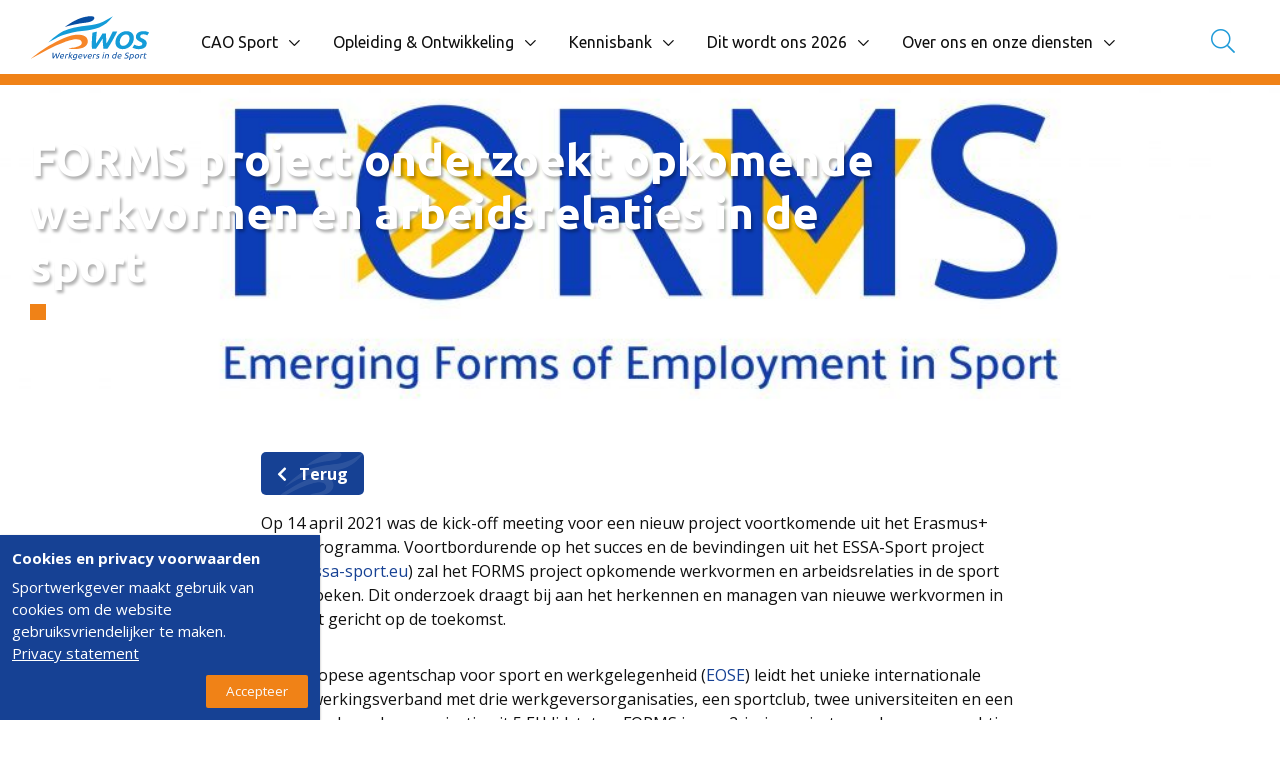

--- FILE ---
content_type: text/html; charset=UTF-8
request_url: https://www.sportwerkgever.nl/nieuws/forms-project-onderzoekt-opkomende-werkvormen-en-arbeidsrelaties-in-de-sport/
body_size: 14516
content:
<!DOCTYPE html>
<html lang="nl-NL">

    <head>
        <meta charset="utf-8">
        <meta name="viewport" content="width=device-width, initial-scale=1, shrink-to-fit=no">
        <link rel="manifest" href="https://www.sportwerkgever.nl/manifest.json">
        <meta name="theme-color" content="#007bff" />
        <link rel="profile" href="http://gmpg.org/xfn/11"> <meta name='robots' content='index, follow, max-image-preview:large, max-snippet:-1, max-video-preview:-1' />
	<style>img:is([sizes="auto" i], [sizes^="auto," i]) { contain-intrinsic-size: 3000px 1500px }</style>
	
<!-- Google Tag Manager for WordPress by gtm4wp.com -->
<script data-cfasync="false" data-pagespeed-no-defer>
	var gtm4wp_datalayer_name = "dataLayer";
	var dataLayer = dataLayer || [];
</script>
<!-- End Google Tag Manager for WordPress by gtm4wp.com -->
	<!-- This site is optimized with the Yoast SEO plugin v24.9 - https://yoast.com/wordpress/plugins/seo/ -->
	<title>FORMS project onderzoekt opkomende werkvormen en arbeidsrelaties in de sport - Sportwerkgever</title>
	<link rel="canonical" href="https://www.sportwerkgever.nl/nieuws/forms-project-onderzoekt-opkomende-werkvormen-en-arbeidsrelaties-in-de-sport/" />
	<meta property="og:locale" content="nl_NL" />
	<meta property="og:type" content="article" />
	<meta property="og:title" content="FORMS project onderzoekt opkomende werkvormen en arbeidsrelaties in de sport - Sportwerkgever" />
	<meta property="og:description" content="Op 14 april 2021 was de kick-off meeting voor een nieuw project voortkomende uit het Erasmus+ Sport programma. Voortbordurende op het succes en de bevindingen uit het ESSA-Sport project (www.essa-sport.eu) zal het FORMS project opkomende werkvormen en arbeidsrelaties in de sport onderzoeken. Dit onderzoek draagt bij aan het herkennen en managen van nieuwe werkvormen in [&hellip;]" />
	<meta property="og:url" content="https://www.sportwerkgever.nl/nieuws/forms-project-onderzoekt-opkomende-werkvormen-en-arbeidsrelaties-in-de-sport/" />
	<meta property="og:site_name" content="Sportwerkgever" />
	<meta property="og:image" content="https://www.sportwerkgever.nl/wp-content/uploads/2021/05/Logo_FORMS-scaled.jpg" />
	<meta property="og:image:width" content="3508" />
	<meta property="og:image:height" content="1348" />
	<meta property="og:image:type" content="image/jpeg" />
	<meta name="twitter:card" content="summary_large_image" />
	<meta name="twitter:label1" content="Geschatte leestijd" />
	<meta name="twitter:data1" content="3 minuten" />
	<script type="application/ld+json" class="yoast-schema-graph">{"@context":"https://schema.org","@graph":[{"@type":"WebPage","@id":"https://www.sportwerkgever.nl/nieuws/forms-project-onderzoekt-opkomende-werkvormen-en-arbeidsrelaties-in-de-sport/","url":"https://www.sportwerkgever.nl/nieuws/forms-project-onderzoekt-opkomende-werkvormen-en-arbeidsrelaties-in-de-sport/","name":"FORMS project onderzoekt opkomende werkvormen en arbeidsrelaties in de sport - Sportwerkgever","isPartOf":{"@id":"https://www.sportwerkgever.nl/#website"},"primaryImageOfPage":{"@id":"https://www.sportwerkgever.nl/nieuws/forms-project-onderzoekt-opkomende-werkvormen-en-arbeidsrelaties-in-de-sport/#primaryimage"},"image":{"@id":"https://www.sportwerkgever.nl/nieuws/forms-project-onderzoekt-opkomende-werkvormen-en-arbeidsrelaties-in-de-sport/#primaryimage"},"thumbnailUrl":"https://www.sportwerkgever.nl/wp-content/uploads/2021/05/Logo_FORMS-scaled.jpg","datePublished":"2021-05-12T06:00:00+00:00","breadcrumb":{"@id":"https://www.sportwerkgever.nl/nieuws/forms-project-onderzoekt-opkomende-werkvormen-en-arbeidsrelaties-in-de-sport/#breadcrumb"},"inLanguage":"nl-NL","potentialAction":[{"@type":"ReadAction","target":["https://www.sportwerkgever.nl/nieuws/forms-project-onderzoekt-opkomende-werkvormen-en-arbeidsrelaties-in-de-sport/"]}]},{"@type":"ImageObject","inLanguage":"nl-NL","@id":"https://www.sportwerkgever.nl/nieuws/forms-project-onderzoekt-opkomende-werkvormen-en-arbeidsrelaties-in-de-sport/#primaryimage","url":"https://www.sportwerkgever.nl/wp-content/uploads/2021/05/Logo_FORMS-scaled.jpg","contentUrl":"https://www.sportwerkgever.nl/wp-content/uploads/2021/05/Logo_FORMS-scaled.jpg","width":3508,"height":1348},{"@type":"BreadcrumbList","@id":"https://www.sportwerkgever.nl/nieuws/forms-project-onderzoekt-opkomende-werkvormen-en-arbeidsrelaties-in-de-sport/#breadcrumb","itemListElement":[{"@type":"ListItem","position":1,"name":"Home","item":"https://www.sportwerkgever.nl/"},{"@type":"ListItem","position":2,"name":"Nieuws","item":"https://www.sportwerkgever.nl/nieuws/"},{"@type":"ListItem","position":3,"name":"FORMS project onderzoekt opkomende werkvormen en arbeidsrelaties in de sport"}]},{"@type":"WebSite","@id":"https://www.sportwerkgever.nl/#website","url":"https://www.sportwerkgever.nl/","name":"Sportwerkgever","description":"Werkgevers in de sport","potentialAction":[{"@type":"SearchAction","target":{"@type":"EntryPoint","urlTemplate":"https://www.sportwerkgever.nl/?s={search_term_string}"},"query-input":{"@type":"PropertyValueSpecification","valueRequired":true,"valueName":"search_term_string"}}],"inLanguage":"nl-NL"}]}</script>
	<!-- / Yoast SEO plugin. -->


<link rel="alternate" type="application/rss+xml" title="Sportwerkgever &raquo; Feed" href="https://www.sportwerkgever.nl/feed/">
<link rel="alternate" type="text/calendar" title="Sportwerkgever &raquo; iCal Feed" href="https://www.sportwerkgever.nl/agenda/?ical=1" />
		<!-- This site uses the Google Analytics by MonsterInsights plugin v8.28.0 - Using Analytics tracking - https://www.monsterinsights.com/ -->
							<script src="//www.googletagmanager.com/gtag/js?id=G-0MQ56TFKTR"  data-cfasync="false" data-wpfc-render="false" type="text/javascript" async></script>
			<script data-cfasync="false" data-wpfc-render="false" type="text/javascript">
				var mi_version = '8.28.0';
				var mi_track_user = true;
				var mi_no_track_reason = '';
								var MonsterInsightsDefaultLocations = {"page_location":"https:\/\/www.sportwerkgever.nl\/nieuws\/forms-project-onderzoekt-opkomende-werkvormen-en-arbeidsrelaties-in-de-sport\/"};
				if ( typeof MonsterInsightsPrivacyGuardFilter === 'function' ) {
					var MonsterInsightsLocations = (typeof MonsterInsightsExcludeQuery === 'object') ? MonsterInsightsPrivacyGuardFilter( MonsterInsightsExcludeQuery ) : MonsterInsightsPrivacyGuardFilter( MonsterInsightsDefaultLocations );
				} else {
					var MonsterInsightsLocations = (typeof MonsterInsightsExcludeQuery === 'object') ? MonsterInsightsExcludeQuery : MonsterInsightsDefaultLocations;
				}

								var disableStrs = [
										'ga-disable-G-0MQ56TFKTR',
									];

				/* Function to detect opted out users */
				function __gtagTrackerIsOptedOut() {
					for (var index = 0; index < disableStrs.length; index++) {
						if (document.cookie.indexOf(disableStrs[index] + '=true') > -1) {
							return true;
						}
					}

					return false;
				}

				/* Disable tracking if the opt-out cookie exists. */
				if (__gtagTrackerIsOptedOut()) {
					for (var index = 0; index < disableStrs.length; index++) {
						window[disableStrs[index]] = true;
					}
				}

				/* Opt-out function */
				function __gtagTrackerOptout() {
					for (var index = 0; index < disableStrs.length; index++) {
						document.cookie = disableStrs[index] + '=true; expires=Thu, 31 Dec 2099 23:59:59 UTC; path=/';
						window[disableStrs[index]] = true;
					}
				}

				if ('undefined' === typeof gaOptout) {
					function gaOptout() {
						__gtagTrackerOptout();
					}
				}
								window.dataLayer = window.dataLayer || [];

				window.MonsterInsightsDualTracker = {
					helpers: {},
					trackers: {},
				};
				if (mi_track_user) {
					function __gtagDataLayer() {
						dataLayer.push(arguments);
					}

					function __gtagTracker(type, name, parameters) {
						if (!parameters) {
							parameters = {};
						}

						if (parameters.send_to) {
							__gtagDataLayer.apply(null, arguments);
							return;
						}

						if (type === 'event') {
														parameters.send_to = monsterinsights_frontend.v4_id;
							var hookName = name;
							if (typeof parameters['event_category'] !== 'undefined') {
								hookName = parameters['event_category'] + ':' + name;
							}

							if (typeof MonsterInsightsDualTracker.trackers[hookName] !== 'undefined') {
								MonsterInsightsDualTracker.trackers[hookName](parameters);
							} else {
								__gtagDataLayer('event', name, parameters);
							}
							
						} else {
							__gtagDataLayer.apply(null, arguments);
						}
					}

					__gtagTracker('js', new Date());
					__gtagTracker('set', {
						'developer_id.dZGIzZG': true,
											});
					if ( MonsterInsightsLocations.page_location ) {
						__gtagTracker('set', MonsterInsightsLocations);
					}
										__gtagTracker('config', 'G-0MQ56TFKTR', {"forceSSL":"true","link_attribution":"true"} );
															window.gtag = __gtagTracker;										(function () {
						/* https://developers.google.com/analytics/devguides/collection/analyticsjs/ */
						/* ga and __gaTracker compatibility shim. */
						var noopfn = function () {
							return null;
						};
						var newtracker = function () {
							return new Tracker();
						};
						var Tracker = function () {
							return null;
						};
						var p = Tracker.prototype;
						p.get = noopfn;
						p.set = noopfn;
						p.send = function () {
							var args = Array.prototype.slice.call(arguments);
							args.unshift('send');
							__gaTracker.apply(null, args);
						};
						var __gaTracker = function () {
							var len = arguments.length;
							if (len === 0) {
								return;
							}
							var f = arguments[len - 1];
							if (typeof f !== 'object' || f === null || typeof f.hitCallback !== 'function') {
								if ('send' === arguments[0]) {
									var hitConverted, hitObject = false, action;
									if ('event' === arguments[1]) {
										if ('undefined' !== typeof arguments[3]) {
											hitObject = {
												'eventAction': arguments[3],
												'eventCategory': arguments[2],
												'eventLabel': arguments[4],
												'value': arguments[5] ? arguments[5] : 1,
											}
										}
									}
									if ('pageview' === arguments[1]) {
										if ('undefined' !== typeof arguments[2]) {
											hitObject = {
												'eventAction': 'page_view',
												'page_path': arguments[2],
											}
										}
									}
									if (typeof arguments[2] === 'object') {
										hitObject = arguments[2];
									}
									if (typeof arguments[5] === 'object') {
										Object.assign(hitObject, arguments[5]);
									}
									if ('undefined' !== typeof arguments[1].hitType) {
										hitObject = arguments[1];
										if ('pageview' === hitObject.hitType) {
											hitObject.eventAction = 'page_view';
										}
									}
									if (hitObject) {
										action = 'timing' === arguments[1].hitType ? 'timing_complete' : hitObject.eventAction;
										hitConverted = mapArgs(hitObject);
										__gtagTracker('event', action, hitConverted);
									}
								}
								return;
							}

							function mapArgs(args) {
								var arg, hit = {};
								var gaMap = {
									'eventCategory': 'event_category',
									'eventAction': 'event_action',
									'eventLabel': 'event_label',
									'eventValue': 'event_value',
									'nonInteraction': 'non_interaction',
									'timingCategory': 'event_category',
									'timingVar': 'name',
									'timingValue': 'value',
									'timingLabel': 'event_label',
									'page': 'page_path',
									'location': 'page_location',
									'title': 'page_title',
									'referrer' : 'page_referrer',
								};
								for (arg in args) {
																		if (!(!args.hasOwnProperty(arg) || !gaMap.hasOwnProperty(arg))) {
										hit[gaMap[arg]] = args[arg];
									} else {
										hit[arg] = args[arg];
									}
								}
								return hit;
							}

							try {
								f.hitCallback();
							} catch (ex) {
							}
						};
						__gaTracker.create = newtracker;
						__gaTracker.getByName = newtracker;
						__gaTracker.getAll = function () {
							return [];
						};
						__gaTracker.remove = noopfn;
						__gaTracker.loaded = true;
						window['__gaTracker'] = __gaTracker;
					})();
									} else {
										console.log("");
					(function () {
						function __gtagTracker() {
							return null;
						}

						window['__gtagTracker'] = __gtagTracker;
						window['gtag'] = __gtagTracker;
					})();
									}
			</script>
				<!-- / Google Analytics by MonsterInsights -->
		<link rel='stylesheet' id='wp-block-library-css' href='https://www.sportwerkgever.nl/wp-includes/css/dist/block-library/style.min.css' type='text/css' media='all' />
<link rel='stylesheet' id='fontawesome-5-css' href='https://www.sportwerkgever.nl/wp-content/plugins/yard-blocks/resources/fontawesome/css/fontawesome-all.min.css?ver=5.0' type='text/css' media='all' />
<link rel='stylesheet' id='yard-blocks-core-css-css' href='https://www.sportwerkgever.nl/wp-content/plugins/yard-blocks/build/yard-blocks-core.css' type='text/css' media='all' />
<style id='global-styles-inline-css' type='text/css'>
:root{--wp--preset--aspect-ratio--square: 1;--wp--preset--aspect-ratio--4-3: 4/3;--wp--preset--aspect-ratio--3-4: 3/4;--wp--preset--aspect-ratio--3-2: 3/2;--wp--preset--aspect-ratio--2-3: 2/3;--wp--preset--aspect-ratio--16-9: 16/9;--wp--preset--aspect-ratio--9-16: 9/16;--wp--preset--color--black: #000000;--wp--preset--color--cyan-bluish-gray: #abb8c3;--wp--preset--color--white: #ffffff;--wp--preset--color--pale-pink: #f78da7;--wp--preset--color--vivid-red: #cf2e2e;--wp--preset--color--luminous-vivid-orange: #ff6900;--wp--preset--color--luminous-vivid-amber: #fcb900;--wp--preset--color--light-green-cyan: #7bdcb5;--wp--preset--color--vivid-green-cyan: #00d084;--wp--preset--color--pale-cyan-blue: #8ed1fc;--wp--preset--color--vivid-cyan-blue: #0693e3;--wp--preset--color--vivid-purple: #9b51e0;--wp--preset--color--primary: #164194;--wp--preset--color--secondary: #f08217;--wp--preset--color--tertiary: #209bd8;--wp--preset--color--quaternary: #FAFAFA;--wp--preset--gradient--vivid-cyan-blue-to-vivid-purple: linear-gradient(135deg,rgba(6,147,227,1) 0%,rgb(155,81,224) 100%);--wp--preset--gradient--light-green-cyan-to-vivid-green-cyan: linear-gradient(135deg,rgb(122,220,180) 0%,rgb(0,208,130) 100%);--wp--preset--gradient--luminous-vivid-amber-to-luminous-vivid-orange: linear-gradient(135deg,rgba(252,185,0,1) 0%,rgba(255,105,0,1) 100%);--wp--preset--gradient--luminous-vivid-orange-to-vivid-red: linear-gradient(135deg,rgba(255,105,0,1) 0%,rgb(207,46,46) 100%);--wp--preset--gradient--very-light-gray-to-cyan-bluish-gray: linear-gradient(135deg,rgb(238,238,238) 0%,rgb(169,184,195) 100%);--wp--preset--gradient--cool-to-warm-spectrum: linear-gradient(135deg,rgb(74,234,220) 0%,rgb(151,120,209) 20%,rgb(207,42,186) 40%,rgb(238,44,130) 60%,rgb(251,105,98) 80%,rgb(254,248,76) 100%);--wp--preset--gradient--blush-light-purple: linear-gradient(135deg,rgb(255,206,236) 0%,rgb(152,150,240) 100%);--wp--preset--gradient--blush-bordeaux: linear-gradient(135deg,rgb(254,205,165) 0%,rgb(254,45,45) 50%,rgb(107,0,62) 100%);--wp--preset--gradient--luminous-dusk: linear-gradient(135deg,rgb(255,203,112) 0%,rgb(199,81,192) 50%,rgb(65,88,208) 100%);--wp--preset--gradient--pale-ocean: linear-gradient(135deg,rgb(255,245,203) 0%,rgb(182,227,212) 50%,rgb(51,167,181) 100%);--wp--preset--gradient--electric-grass: linear-gradient(135deg,rgb(202,248,128) 0%,rgb(113,206,126) 100%);--wp--preset--gradient--midnight: linear-gradient(135deg,rgb(2,3,129) 0%,rgb(40,116,252) 100%);--wp--preset--font-size--small: 13px;--wp--preset--font-size--medium: 20px;--wp--preset--font-size--large: 36px;--wp--preset--font-size--x-large: 42px;--wp--preset--spacing--20: 0.44rem;--wp--preset--spacing--30: 0.67rem;--wp--preset--spacing--40: 1rem;--wp--preset--spacing--50: 1.5rem;--wp--preset--spacing--60: 2.25rem;--wp--preset--spacing--70: 3.38rem;--wp--preset--spacing--80: 5.06rem;--wp--preset--shadow--natural: 6px 6px 9px rgba(0, 0, 0, 0.2);--wp--preset--shadow--deep: 12px 12px 50px rgba(0, 0, 0, 0.4);--wp--preset--shadow--sharp: 6px 6px 0px rgba(0, 0, 0, 0.2);--wp--preset--shadow--outlined: 6px 6px 0px -3px rgba(255, 255, 255, 1), 6px 6px rgba(0, 0, 0, 1);--wp--preset--shadow--crisp: 6px 6px 0px rgba(0, 0, 0, 1);}:where(body) { margin: 0; }.wp-site-blocks > .alignleft { float: left; margin-right: 2em; }.wp-site-blocks > .alignright { float: right; margin-left: 2em; }.wp-site-blocks > .aligncenter { justify-content: center; margin-left: auto; margin-right: auto; }:where(.is-layout-flex){gap: 0.5em;}:where(.is-layout-grid){gap: 0.5em;}.is-layout-flow > .alignleft{float: left;margin-inline-start: 0;margin-inline-end: 2em;}.is-layout-flow > .alignright{float: right;margin-inline-start: 2em;margin-inline-end: 0;}.is-layout-flow > .aligncenter{margin-left: auto !important;margin-right: auto !important;}.is-layout-constrained > .alignleft{float: left;margin-inline-start: 0;margin-inline-end: 2em;}.is-layout-constrained > .alignright{float: right;margin-inline-start: 2em;margin-inline-end: 0;}.is-layout-constrained > .aligncenter{margin-left: auto !important;margin-right: auto !important;}.is-layout-constrained > :where(:not(.alignleft):not(.alignright):not(.alignfull)){margin-left: auto !important;margin-right: auto !important;}body .is-layout-flex{display: flex;}.is-layout-flex{flex-wrap: wrap;align-items: center;}.is-layout-flex > :is(*, div){margin: 0;}body .is-layout-grid{display: grid;}.is-layout-grid > :is(*, div){margin: 0;}body{padding-top: 0px;padding-right: 0px;padding-bottom: 0px;padding-left: 0px;}.has-black-color{color: var(--wp--preset--color--black) !important;}.has-cyan-bluish-gray-color{color: var(--wp--preset--color--cyan-bluish-gray) !important;}.has-white-color{color: var(--wp--preset--color--white) !important;}.has-pale-pink-color{color: var(--wp--preset--color--pale-pink) !important;}.has-vivid-red-color{color: var(--wp--preset--color--vivid-red) !important;}.has-luminous-vivid-orange-color{color: var(--wp--preset--color--luminous-vivid-orange) !important;}.has-luminous-vivid-amber-color{color: var(--wp--preset--color--luminous-vivid-amber) !important;}.has-light-green-cyan-color{color: var(--wp--preset--color--light-green-cyan) !important;}.has-vivid-green-cyan-color{color: var(--wp--preset--color--vivid-green-cyan) !important;}.has-pale-cyan-blue-color{color: var(--wp--preset--color--pale-cyan-blue) !important;}.has-vivid-cyan-blue-color{color: var(--wp--preset--color--vivid-cyan-blue) !important;}.has-vivid-purple-color{color: var(--wp--preset--color--vivid-purple) !important;}.has-primary-color{color: var(--wp--preset--color--primary) !important;}.has-secondary-color{color: var(--wp--preset--color--secondary) !important;}.has-tertiary-color{color: var(--wp--preset--color--tertiary) !important;}.has-quaternary-color{color: var(--wp--preset--color--quaternary) !important;}.has-black-background-color{background-color: var(--wp--preset--color--black) !important;}.has-cyan-bluish-gray-background-color{background-color: var(--wp--preset--color--cyan-bluish-gray) !important;}.has-white-background-color{background-color: var(--wp--preset--color--white) !important;}.has-pale-pink-background-color{background-color: var(--wp--preset--color--pale-pink) !important;}.has-vivid-red-background-color{background-color: var(--wp--preset--color--vivid-red) !important;}.has-luminous-vivid-orange-background-color{background-color: var(--wp--preset--color--luminous-vivid-orange) !important;}.has-luminous-vivid-amber-background-color{background-color: var(--wp--preset--color--luminous-vivid-amber) !important;}.has-light-green-cyan-background-color{background-color: var(--wp--preset--color--light-green-cyan) !important;}.has-vivid-green-cyan-background-color{background-color: var(--wp--preset--color--vivid-green-cyan) !important;}.has-pale-cyan-blue-background-color{background-color: var(--wp--preset--color--pale-cyan-blue) !important;}.has-vivid-cyan-blue-background-color{background-color: var(--wp--preset--color--vivid-cyan-blue) !important;}.has-vivid-purple-background-color{background-color: var(--wp--preset--color--vivid-purple) !important;}.has-primary-background-color{background-color: var(--wp--preset--color--primary) !important;}.has-secondary-background-color{background-color: var(--wp--preset--color--secondary) !important;}.has-tertiary-background-color{background-color: var(--wp--preset--color--tertiary) !important;}.has-quaternary-background-color{background-color: var(--wp--preset--color--quaternary) !important;}.has-black-border-color{border-color: var(--wp--preset--color--black) !important;}.has-cyan-bluish-gray-border-color{border-color: var(--wp--preset--color--cyan-bluish-gray) !important;}.has-white-border-color{border-color: var(--wp--preset--color--white) !important;}.has-pale-pink-border-color{border-color: var(--wp--preset--color--pale-pink) !important;}.has-vivid-red-border-color{border-color: var(--wp--preset--color--vivid-red) !important;}.has-luminous-vivid-orange-border-color{border-color: var(--wp--preset--color--luminous-vivid-orange) !important;}.has-luminous-vivid-amber-border-color{border-color: var(--wp--preset--color--luminous-vivid-amber) !important;}.has-light-green-cyan-border-color{border-color: var(--wp--preset--color--light-green-cyan) !important;}.has-vivid-green-cyan-border-color{border-color: var(--wp--preset--color--vivid-green-cyan) !important;}.has-pale-cyan-blue-border-color{border-color: var(--wp--preset--color--pale-cyan-blue) !important;}.has-vivid-cyan-blue-border-color{border-color: var(--wp--preset--color--vivid-cyan-blue) !important;}.has-vivid-purple-border-color{border-color: var(--wp--preset--color--vivid-purple) !important;}.has-primary-border-color{border-color: var(--wp--preset--color--primary) !important;}.has-secondary-border-color{border-color: var(--wp--preset--color--secondary) !important;}.has-tertiary-border-color{border-color: var(--wp--preset--color--tertiary) !important;}.has-quaternary-border-color{border-color: var(--wp--preset--color--quaternary) !important;}.has-vivid-cyan-blue-to-vivid-purple-gradient-background{background: var(--wp--preset--gradient--vivid-cyan-blue-to-vivid-purple) !important;}.has-light-green-cyan-to-vivid-green-cyan-gradient-background{background: var(--wp--preset--gradient--light-green-cyan-to-vivid-green-cyan) !important;}.has-luminous-vivid-amber-to-luminous-vivid-orange-gradient-background{background: var(--wp--preset--gradient--luminous-vivid-amber-to-luminous-vivid-orange) !important;}.has-luminous-vivid-orange-to-vivid-red-gradient-background{background: var(--wp--preset--gradient--luminous-vivid-orange-to-vivid-red) !important;}.has-very-light-gray-to-cyan-bluish-gray-gradient-background{background: var(--wp--preset--gradient--very-light-gray-to-cyan-bluish-gray) !important;}.has-cool-to-warm-spectrum-gradient-background{background: var(--wp--preset--gradient--cool-to-warm-spectrum) !important;}.has-blush-light-purple-gradient-background{background: var(--wp--preset--gradient--blush-light-purple) !important;}.has-blush-bordeaux-gradient-background{background: var(--wp--preset--gradient--blush-bordeaux) !important;}.has-luminous-dusk-gradient-background{background: var(--wp--preset--gradient--luminous-dusk) !important;}.has-pale-ocean-gradient-background{background: var(--wp--preset--gradient--pale-ocean) !important;}.has-electric-grass-gradient-background{background: var(--wp--preset--gradient--electric-grass) !important;}.has-midnight-gradient-background{background: var(--wp--preset--gradient--midnight) !important;}.has-small-font-size{font-size: var(--wp--preset--font-size--small) !important;}.has-medium-font-size{font-size: var(--wp--preset--font-size--medium) !important;}.has-large-font-size{font-size: var(--wp--preset--font-size--large) !important;}.has-x-large-font-size{font-size: var(--wp--preset--font-size--x-large) !important;}
:where(.wp-block-post-template.is-layout-flex){gap: 1.25em;}:where(.wp-block-post-template.is-layout-grid){gap: 1.25em;}
:where(.wp-block-columns.is-layout-flex){gap: 2em;}:where(.wp-block-columns.is-layout-grid){gap: 2em;}
:root :where(.wp-block-pullquote){font-size: 1.5em;line-height: 1.6;}
</style>
<link rel='stylesheet' id='ys_css-css' href='https://www.sportwerkgever.nl/wp-content/themes/theme-fusion/assets/dist/css/app.css' type='text/css' media='all' />
<script type="text/javascript" src="https://www.sportwerkgever.nl/wp-content/plugins/google-analytics-for-wordpress/assets/js/frontend-gtag.min.js?ver=8.28.0" id="monsterinsights-frontend-script-js"></script>
<script data-cfasync="false" data-wpfc-render="false" type="text/javascript" id='monsterinsights-frontend-script-js-extra'>/* <![CDATA[ */
var monsterinsights_frontend = {"js_events_tracking":"true","download_extensions":"doc,pdf,ppt,zip,xls,docx,pptx,xlsx","inbound_paths":"[{\"path\":\"\\\/go\\\/\",\"label\":\"affiliate\"},{\"path\":\"\\\/recommend\\\/\",\"label\":\"affiliate\"}]","home_url":"https:\/\/www.sportwerkgever.nl","hash_tracking":"false","v4_id":"G-0MQ56TFKTR"};/* ]]> */
</script>
<script type="text/javascript">
(function(url){
	if(/(?:Chrome\/26\.0\.1410\.63 Safari\/537\.31|WordfenceTestMonBot)/.test(navigator.userAgent)){ return; }
	var addEvent = function(evt, handler) {
		if (window.addEventListener) {
			document.addEventListener(evt, handler, false);
		} else if (window.attachEvent) {
			document.attachEvent('on' + evt, handler);
		}
	};
	var removeEvent = function(evt, handler) {
		if (window.removeEventListener) {
			document.removeEventListener(evt, handler, false);
		} else if (window.detachEvent) {
			document.detachEvent('on' + evt, handler);
		}
	};
	var evts = 'contextmenu dblclick drag dragend dragenter dragleave dragover dragstart drop keydown keypress keyup mousedown mousemove mouseout mouseover mouseup mousewheel scroll'.split(' ');
	var logHuman = function() {
		if (window.wfLogHumanRan) { return; }
		window.wfLogHumanRan = true;
		var wfscr = document.createElement('script');
		wfscr.type = 'text/javascript';
		wfscr.async = true;
		wfscr.src = url + '&r=' + Math.random();
		(document.getElementsByTagName('head')[0]||document.getElementsByTagName('body')[0]).appendChild(wfscr);
		for (var i = 0; i < evts.length; i++) {
			removeEvent(evts[i], logHuman);
		}
	};
	for (var i = 0; i < evts.length; i++) {
		addEvent(evts[i], logHuman);
	}
})('//www.sportwerkgever.nl/?wordfence_lh=1&hid=4B99ADF62ECCE4466224ED04AFE5CC54');
</script><meta name="tec-api-version" content="v1"><meta name="tec-api-origin" content="https://www.sportwerkgever.nl"><link rel="alternate" href="https://www.sportwerkgever.nl/wp-json/tribe/events/v1/" />
<!-- Google Tag Manager for WordPress by gtm4wp.com -->
<!-- GTM Container placement set to footer -->
<script data-cfasync="false" data-pagespeed-no-defer>
	var dataLayer_content = {"pagePostType":"yard-news","pagePostType2":"single-yard-news","pagePostAuthor":"Koen Vermooten"};
	dataLayer.push( dataLayer_content );
</script>
<script data-cfasync="false" data-pagespeed-no-defer>
(function(w,d,s,l,i){w[l]=w[l]||[];w[l].push({'gtm.start':
new Date().getTime(),event:'gtm.js'});var f=d.getElementsByTagName(s)[0],
j=d.createElement(s),dl=l!='dataLayer'?'&l='+l:'';j.async=true;j.src=
'//www.googletagmanager.com/gtm.js?id='+i+dl;f.parentNode.insertBefore(j,f);
})(window,document,'script','dataLayer','GTM-TM7DNZ3');
</script>
<!-- End Google Tag Manager for WordPress by gtm4wp.com -->        <script>
          /**
           * Show preText like 'Gekozen filters' only when the filters are selected
           * If the FWP.facets( object ) contains filters that are not empty show the preText
           */
          (function ($) {
            $(document).on('facetwp-loaded', function () {
              var preTextEl = $('.facetwp-selections__pretext')

              if (FWP.loaded && FWP.facets) {
                var showFacetFilterText = false

                $.each(FWP.facets, function (i, facet) {
                  if (facet.length > 0) {
                    showFacetFilterText = true
                  }
                })

                showFacetFilterText ? preTextEl.addClass('d-flex') : preTextEl.removeClass('d-flex')
              }
            })
          })(jQuery)
        </script>
        <link rel="icon" href="https://www.sportwerkgever.nl/wp-content/uploads/2019/07/cropped-icon-512x512-transparent-32x32.png" sizes="32x32" />
<link rel="icon" href="https://www.sportwerkgever.nl/wp-content/uploads/2019/07/cropped-icon-512x512-transparent-192x192.png" sizes="192x192" />
<link rel="apple-touch-icon" href="https://www.sportwerkgever.nl/wp-content/uploads/2019/07/cropped-icon-512x512-transparent-180x180.png" />
<meta name="msapplication-TileImage" content="https://www.sportwerkgever.nl/wp-content/uploads/2019/07/cropped-icon-512x512-transparent-270x270.png" />

    </head>

    <body class="wp-singular yard-news-template-default single single-yard-news postid-11345 wp-theme-theme-fusion tribe-no-js yard-news page-forms-project-onderzoekt-opkomende-werkvormen-en-arbeidsrelaties-in-de-sport yard-blocks-frontend">
        <a class="sr-only" href="#main">Spring naar content</a>
                <div id="page">
            
            <div class="navbar navbar-default fixed-top | ">
                <div class="container">
                    <header id="masthead" class="site-header | align-items-center">
                        <div class="site-branding | d-flex flex-column">
     <a href="https://www.sportwerkgever.nl" alt="Sportwerkgever logo">
         <img src="https://www.sportwerkgever.nl/wp-content/themes/theme-fusion/assets/img/logo.svg" />
     </a>

      </div>                        <nav id="site-navigation" class="main-navigation d-none d-xl-flex">
                            <div class="menu-primary-container"><ul id="menu-hoofdmenu" class="nav navbar-nav"><li id="menu-item-15004" class="menu-item menu-item-type-post_type menu-item-object-page menu-item-has-children menu-item-15004 nav-item"><a href="https://www.sportwerkgever.nl/cao-sport/cao-sport/" class="nav-link">CAO Sport</a>
<ul class="sub-menu">
	<li id="menu-item-1149" class="menu-item menu-item-type-post_type menu-item-object-page menu-item-1149 nav-item"><a href="https://www.sportwerkgever.nl/cao-sport/cao-sport/" class="nav-link">CAO Sport</a></li>
	<li id="menu-item-24501" class="menu-item menu-item-type-post_type menu-item-object-page menu-item-24501 nav-item"><a href="https://www.sportwerkgever.nl/cao-sport/salarisschalen-cao-sport/" class="nav-link">Salarisschalen &amp; Functieniveaumatrix</a></li>
	<li id="menu-item-1150" class="menu-item menu-item-type-post_type menu-item-object-page menu-item-1150 nav-item"><a href="https://www.sportwerkgever.nl/cao-sport/cao-app/" class="nav-link">Cao-app</a></li>
	<li id="menu-item-25365" class="menu-item menu-item-type-post_type menu-item-object-page menu-item-25365 nav-item"><a href="https://www.sportwerkgever.nl/cao-sport/updates-cao-sport-2026/" class="nav-link">Updates CAO Sport 2026+</a></li>
	<li id="menu-item-1151" class="menu-item menu-item-type-post_type menu-item-object-page menu-item-1151 nav-item"><a href="https://www.sportwerkgever.nl/cao-sport/arbeidsmarktfonds-samen-presteren/" class="nav-link">Arbeidsmarktfonds Samen Presteren</a></li>
	<li id="menu-item-26133" class="menu-item menu-item-type-post_type menu-item-object-page menu-item-26133 nav-item"><a href="https://www.sportwerkgever.nl/kennisbank/modelovereenkomsten-contracten/" class="nav-link">Modelovereenkomsten &amp; -contracten</a></li>
	<li id="menu-item-829" class="menu-item menu-item-type-post_type menu-item-object-page menu-item-829 nav-item"><a href="https://www.sportwerkgever.nl/cao-sport/faq/" class="nav-link">FAQ</a></li>
</ul>
</li>
<li id="menu-item-24735" class="menu-item menu-item-type-post_type menu-item-object-page menu-item-has-children menu-item-24735 nav-item"><a href="https://www.sportwerkgever.nl/opleiding-ontwikkeling/" class="nav-link">Opleiding &amp; Ontwikkeling</a>
<ul class="sub-menu">
	<li id="menu-item-24738" class="menu-item menu-item-type-post_type menu-item-object-page menu-item-24738 nav-item"><a href="https://www.sportwerkgever.nl/opleiding-ontwikkeling/" class="nav-link">Opleiding &amp; Ontwikkeling</a></li>
	<li id="menu-item-25536" class="menu-item menu-item-type-post_type menu-item-object-page menu-item-25536 nav-item"><a href="https://www.sportwerkgever.nl/themas/mobiliteit/introductiemodule-welkom-in-de-sport/" class="nav-link">Introductiemodule Welkom in de Sport</a></li>
	<li id="menu-item-25548" class="menu-item menu-item-type-post_type menu-item-object-page menu-item-25548 nav-item"><a href="https://www.sportwerkgever.nl/themas/mobiliteit/sport-van-morgen/" class="nav-link">Sport van Morgen</a></li>
	<li id="menu-item-26565" class="menu-item menu-item-type-post_type menu-item-object-page menu-item-26565 nav-item"><a href="https://www.sportwerkgever.nl/themas/mobiliteit/first-time-leaders/" class="nav-link">First Time Leaders</a></li>
	<li id="menu-item-10489" class="menu-item menu-item-type-post_type menu-item-object-page menu-item-10489 nav-item"><a href="https://www.sportwerkgever.nl/themas/mobiliteit/strategisch-en-wendbaar-leiderschap/" class="nav-link">Strategisch en Wendbaar Leiderschap in de Sport</a></li>
	<li id="menu-item-25626" class="menu-item menu-item-type-post_type menu-item-object-page menu-item-25626 nav-item"><a href="https://www.sportwerkgever.nl/themas/mobiliteit/governance-in-de-sport/" class="nav-link">Governance in de Sport</a></li>
</ul>
</li>
<li id="menu-item-14971" class="menu-item menu-item-type-post_type menu-item-object-page menu-item-has-children menu-item-14971 nav-item"><a href="https://www.sportwerkgever.nl/kennisbank/hr-van-a-tot-z/" class="nav-link">Kennisbank</a>
<ul class="sub-menu">
	<li id="menu-item-1222" class="menu-item menu-item-type-post_type menu-item-object-page menu-item-1222 nav-item"><a href="https://www.sportwerkgever.nl/kennisbank/hr-van-a-tot-z/" class="nav-link">Kennisbank HR van A tot Z</a></li>
	<li id="menu-item-828" class="menu-item menu-item-type-post_type menu-item-object-page menu-item-828 nav-item"><a href="https://www.sportwerkgever.nl/themas/goed-werkgeverschap/" class="nav-link">HR-ondersteuning en tools</a></li>
	<li id="menu-item-523" class="menu-item menu-item-type-post_type menu-item-object-page menu-item-523 nav-item"><a href="https://www.sportwerkgever.nl/themas/" class="nav-link">Thema’s</a></li>
	<li id="menu-item-30198" class="menu-item menu-item-type-post_type menu-item-object-page menu-item-30198 nav-item"><a href="https://www.sportwerkgever.nl/themas/podcasts/" class="nav-link">Podcasts</a></li>
	<li id="menu-item-27966" class="menu-item menu-item-type-post_type menu-item-object-page menu-item-27966 nav-item"><a href="https://www.sportwerkgever.nl/themas/wetgeving-vbar-schijnzelfstandigheid/" class="nav-link">Wetgeving VBAR (schijnzelfstandigheid)</a></li>
	<li id="menu-item-27516" class="menu-item menu-item-type-post_type menu-item-object-page menu-item-27516 nav-item"><a href="https://www.sportwerkgever.nl/themas/het-nieuwe-pensioenstelsel/" class="nav-link">Het nieuwe pensioenstelsel</a></li>
	<li id="menu-item-24894" class="menu-item menu-item-type-custom menu-item-object-custom menu-item-24894 nav-item"><a href="https://www.sportwerkgever.nl/kennisbank/modelovereenkomsten-contracten/" class="nav-link">Modelovereenkomsten</a></li>
	<li id="menu-item-29619" class="menu-item menu-item-type-post_type menu-item-object-page menu-item-29619 nav-item"><a href="https://www.sportwerkgever.nl/collectief-voordeel/" class="nav-link">Mantelovereenkomst</a></li>
	<li id="menu-item-1217" class="menu-item menu-item-type-post_type menu-item-object-page menu-item-1217 nav-item"><a href="https://www.sportwerkgever.nl/kennisbank/fnm/" class="nav-link">Functieniveaumatrix</a></li>
	<li id="menu-item-26808" class="menu-item menu-item-type-post_type menu-item-object-page menu-item-26808 nav-item"><a href="https://www.sportwerkgever.nl/vitaalleiderschap/" class="nav-link">Vitaal Leiderschap</a></li>
	<li id="menu-item-26100" class="menu-item menu-item-type-post_type menu-item-object-page menu-item-26100 nav-item"><a href="https://www.sportwerkgever.nl/themas/kennisknooppunt/" class="nav-link">Visie op Duurzame Inzetbaarheid</a></li>
	<li id="menu-item-23916" class="menu-item menu-item-type-post_type menu-item-object-page menu-item-23916 nav-item"><a href="https://www.sportwerkgever.nl/ondernemerschap-in-de-sport/" class="nav-link">Ondernemerschap in de Sport</a></li>
</ul>
</li>
<li id="menu-item-26091" class="menu-item menu-item-type-post_type menu-item-object-page menu-item-has-children menu-item-26091 nav-item"><a href="https://www.sportwerkgever.nl/themas/2025-2/" class="nav-link">Dit wordt ons 2026</a>
<ul class="sub-menu">
	<li id="menu-item-26097" class="menu-item menu-item-type-post_type menu-item-object-page menu-item-26097 nav-item"><a href="https://www.sportwerkgever.nl/themas/arbeidsvoorwaardenontwikkeling/" class="nav-link">Arbeidsvoorwaardenontwikkeling: implementatie CAO Sport 2026-2027</a></li>
	<li id="menu-item-26094" class="menu-item menu-item-type-post_type menu-item-object-page menu-item-26094 nav-item"><a href="https://www.sportwerkgever.nl/themas/kennisknooppunt/" class="nav-link">Kennisknooppunt en versterken sector: Visie op Duurzame Inzetbaarheid</a></li>
	<li id="menu-item-26088" class="menu-item menu-item-type-post_type menu-item-object-page menu-item-26088 nav-item"><a href="https://www.sportwerkgever.nl/themas/belangenbehartiging/" class="nav-link">Belangenbehartiging</a></li>
</ul>
</li>
<li id="menu-item-15019" class="menu-item menu-item-type-post_type menu-item-object-page menu-item-has-children menu-item-15019 nav-item"><a href="https://www.sportwerkgever.nl/over-wos/" class="nav-link">Over ons en onze diensten</a>
<ul class="sub-menu">
	<li id="menu-item-522" class="menu-item menu-item-type-post_type menu-item-object-page menu-item-522 nav-item"><a href="https://www.sportwerkgever.nl/wat-kunnen-we-voor-je-doen/" class="nav-link">Wat kunnen we voor je doen?</a></li>
	<li id="menu-item-27375" class="menu-item menu-item-type-post_type menu-item-object-page menu-item-27375 nav-item"><a href="https://www.sportwerkgever.nl/voordelen-lidmaatschap/" class="nav-link">Lidmaatschap</a></li>
	<li id="menu-item-950" class="menu-item menu-item-type-post_type menu-item-object-page menu-item-950 nav-item"><a href="https://www.sportwerkgever.nl/over-wos/mensen/" class="nav-link">Team</a></li>
	<li id="menu-item-951" class="menu-item menu-item-type-post_type menu-item-object-page menu-item-951 nav-item"><a href="https://www.sportwerkgever.nl/over-wos/raadvantoezicht/" class="nav-link">Raad van Toezicht</a></li>
	<li id="menu-item-949" class="menu-item menu-item-type-post_type menu-item-object-page menu-item-949 nav-item"><a href="https://www.sportwerkgever.nl/over-wos/aangesloten-leden/" class="nav-link">WOS-leden</a></li>
	<li id="menu-item-11093" class="menu-item menu-item-type-post_type menu-item-object-page menu-item-11093 nav-item"><a href="https://www.sportwerkgever.nl/vacatures/" class="nav-link">Vacatures</a></li>
	<li id="menu-item-520" class="menu-news menu-item menu-item-type-post_type menu-item-object-page menu-item-520 nav-item current-menu-item"><a href="https://www.sportwerkgever.nl/nieuws/" class="nav-link">Nieuws</a></li>
	<li id="menu-item-519" class="menu-item menu-item-type-post_type menu-item-object-page menu-item-519 nav-item"><a href="https://www.sportwerkgever.nl/agenda/" class="nav-link">Agenda</a></li>
	<li id="menu-item-727" class="menu-item menu-item-type-post_type menu-item-object-page menu-item-727 nav-item"><a href="https://www.sportwerkgever.nl/over-wos/contact/" class="nav-link">Contact</a></li>
</ul>
</li>
</ul></div>                        </nav>
                        <!-- #site-navigation -->
                        <div class="searchbox-container | d-none d-xl-block">
    <div class="searchbox | ml-2">
        <form method="get" action="https://www.sportwerkgever.nl/">
            <input type="text" class="searchbox__input | form-control" name="s" placeholder="Typ om te zoeken..." aria-label="zoektekst"
                value="" />
            <button type="submit" class="searchbox__btn btn-link border-0" aria-label="Zoeken">
                <i class="fal fa-search"></i>
            </button>
        </form>
    </div>
</div>                        <a id="hamburger-mobile-menu" class="d-xs-flex d-xl-none mr-2" href="#mobile-menu">
                            <span></span>
                            <span></span>
                            <span></span>
                        </a>
                    </header>
                    <!-- #masthead -->
                </div>
                <!-- /container -->
            </div>

            <div class="page-content ">
<main id="main" class="page-main">
    <div class="container-fluid visual--detail | d-flex flex-row | bg-primary" style="background: url('https://www.sportwerkgever.nl/wp-content/uploads/2021/05/Logo_FORMS-1024x393.jpg') center/cover no-repeat">
    <div class="container | d-flex align-items-center | py-5">
        <div class="row | pt-0">
            <div class="col-md-9">
                <h1 class="text-white">FORMS project onderzoekt opkomende werkvormen en arbeidsrelaties in de sport</h1>
                <p>
                    <time datetime="12-05-2021" class="text-white">
                        12
                        mei
                    </time>
                </p>
            </div>
        </div>
    </div>
</div>

<div class="container | bg-white | mb-5">
    <div class="row">
        <div class="col-md-8 offset-md-2 | p-3 p-md-5">
            <a href="/nieuws/" class="btn btn-primary | mb-3">
                <i class="fas fa-chevron-left"></i>
                <span class="pl-2">Terug</span>
            </a>
            <article>
                
<p>Op 14 april 2021 was de kick-off meeting voor een nieuw project voortkomende uit het Erasmus+ Sport programma. Voortbordurende op het succes en de bevindingen uit het ESSA-Sport project (<a href="http://www.essa-sport.eu/" target="_blank" rel="noreferrer noopener">www.essa-sport.eu</a>) zal het FORMS project opkomende werkvormen en arbeidsrelaties in de sport onderzoeken. Dit onderzoek draagt bij aan het herkennen en managen van nieuwe werkvormen in de sport gericht op de toekomst. </p>



<p>Het Europese agentschap voor sport en werkgelegenheid (<a href="http://eose.org/" target="_blank" rel="noreferrer noopener">EOSE</a>) leidt het unieke internationale samenwerkingsverband met drie werkgeversorganisaties, een sportclub, twee universiteiten en een Europese brancheorganisatie uit 5 EU lidstaten. FORMS is een 2-jarig project en zal naar verwachting in december 2022 worden afgerond. </p>



<p><strong>ESSA-Sport</strong><br>Eén van de conclusies uit het ESSA-Sport project was dat de arbeidsmarkt in de sportsector tot eind 2019 bleef groeien en ontwikkelen. Traditionele contracten (fulltime in dienst van één werkgever) komen steeds minder voor en nieuwe werkvormen en arbeidsrelaties worden ontwikkeld in reactie op de veranderende maatschappelijke, economische en politieke vraag. Voorbeeld van deze werkvormen zijn het uitwisselen van werknemers, zelfstandige zonder personeel (zzp), het delen van werkzaamheden, interim-management, portfolio carrières en de platformeconomie. Terwijl de volledige impact van COVID-19 nog niet duidelijk is, is het aannemelijk dat de pandemie de opkomst van nieuwe werkvormen en arbeidsrelaties versnelt. Sportorganisaties hebben daarom informatie en handvatten nodig inzake deze ontwikkelingen. Niet alleen om de werkgelegenheid te versterken, maar ook om in te spelen op de groeiende vragen op gebieden als educatie en een leven lang ontwikkelen.</p>



<p>De opkomende werkvormen kunnen verschillende wettelijke grondslagen behelzen en daarmee verschillen binnen landen en sectoren. Waar in het ene land een werkvorm wordt gezien als nieuw, kan deze in een ander land al langere tijd bestaan. Het is daarom van belang dat landen en sectoren samenwerken om middels interactie en het delen van kennis meer begrip te creëren over dit onderwerp.</p>



<p><strong>FORMS</strong><br>FORMS zal zich richten op het verzamelen van arbeidsmarktgegevens, het onderzoeken van nieuwe vormen van werken in sport en aanpalende sectoren, in gesprek gaan met werkgevers en andere relevante stakeholders. Het doel is om zo het onderzoek te versterken en uiteindelijk een compendium van good practices en een serie aanbevelingen te publiceren en te verspreiden over de Europese sport.  </p>



<p>De eerste bijeenkomst stond op 14 april gepland in België, maar heeft door de coronamaatregelen digitaal plaatsgevonden. De kick-off gaf de deelnemende organisatie de kans om collectief het project en haar kaders te doorgronden, hun eigen kennis en ervaring op dit onderwerp te delen en de onderzoeksfase officieel af te trappen middels het verkennen van uitdagingen en mogelijke oplossingen.</p>



<p>Geoff Carroll, directeur Skills Development bij EOSE zei hier over het volgende: <em>“This is a fascinating and highly relevant area for research which can have enormous benefits for employers, employees and customers/participants by helping to establish more flexible approaches to jobs, careers and lifelong learning in sport. EOSE is delighted to engage with this unique consortium of informed, passionate and innovative partners who we are confident will produce and promote evidence-based good practice models for our sector”</em>.</p>



<p><strong>Deelnemende organisatie</strong>s</p>



<ul class="wp-block-list"><li>Europees agentschap voor sport en werkgelegenheid (EOSE) &#8211; Frankrijk/ EU</li><li>Federatie voor Sport en Vrije Tijd (FNPSL) &#8211; Frankrijk</li><li>Sportwerk Vlaanderen &#8211; België</li><li>Kortrijk Spurs &#8211; België</li><li>Internationale Universiteit voor Gezondheid, Beweging en Sport (LUNEX) &#8211; Luxemburg</li><li>Werkgevers in de Sport (WOS) &#8211; Nederland</li><li>Polytechnisch Instituut van Santarem / Wetenschappelijk Instituut voor Sport Rio Maior (IPSantarem-ESDRM) &#8211; Portugal </li></ul>



<p><strong>Meer informatie</strong><br>Voor meer informatie over het FORMS project kan je terecht op de website: <a href="https://projects.eose.org/project/forms/" target="_blank" rel="noreferrer noopener">https://projects.eose.org/project/forms/</a> of neem contact op met een van de twee contactpersonen:</p>



<p>Geoff Carroll, EOSE Director of Skills Development: <a href="mailto:geoff.carroll@eose.org" target="_blank" rel="noreferrer noopener">geoff.carroll@eose.org</a><br>Koen Vermooten &#8211; beleidsadviseur WOS: <a href="mailto:k.vermooten@sportwerkgever.nl" target="_blank" rel="noreferrer noopener">k.vermooten@sportwerkgever.nl</a></p>

            </article>
        </div>
    </div>
</div>

</main>

</div>

<footer class="page-footer | pt-3 pt-md-5">
    <div class="container">
        <div class="row mb-4">
            <div class="col-10 col-sm-6 col-lg-3 | mb-4 mb-md-0 | d-flex flex-column justify-content-between">
                <a href="https://www.sportwerkgever.nl" alt="Sportwerkgever logo">
                    <img src="https://www.sportwerkgever.nl/wp-content/themes/theme-fusion/assets/img/logo-white.svg" class="w-75" />
                </a>
                <div class="widget_text sidebar-footer-col-one widget_custom_html " id="custom_html-3"><div class="widget_text inner-wrapper"><div class="textwidget custom-html-widget"><ul class="footer-social">
	<li><a href="https://www.linkedin.com/groups/3163037" target="_blank"><i class="fab fa-linkedin"></i></a></li>
	<li><a href="https://twitter.com/Sportwerkgever" target="_blank"><i class="fab fa-twitter-square"></i></a></li>
</ul></div></div></div>            </div>
            <div class="col-12 col-sm-6 col-lg-2">
                <div class="sidebar-footer-col-two widget_text " id="text-2"><div class="inner-wrapper">			<div class="textwidget"><p><strong>Bezoekadres Utrecht</strong><br />
DeWeerelt van Sport<br />
Orteliuslaan 1041<br />
3528 BE Utrecht</p>
<p><strong>Bezoekadres Arnhem</strong><br />
1e verdieping Sport Business Center<br />
Papendallaan 60<br />
6816 VD ARNHEM</p>
<p>info@sportwerkgever.nl</p>
<p>026-4834450</p>
<p>&nbsp;</p>
</div>
		</div></div>            </div>
            <div class="col-12 col-sm-6 col-lg-2">
                <div class="sidebar-footer-col-three widget_nav_menu " id="nav_menu-2"><div class="inner-wrapper"><h3 class="widget-title">Handige informatie</h3><div class="menu-footer-menu-container"><ul id="menu-footer-menu" class="menu"><li id="menu-item-2712" class="menu-item menu-item-type-post_type menu-item-object-page menu-item-2712"><a href="https://www.sportwerkgever.nl/2697-2/">Algemene voorwaarden</a></li>
<li id="menu-item-1403" class="menu-item menu-item-type-post_type menu-item-object-page menu-item-1403"><a href="https://www.sportwerkgever.nl/disclaimer/">Disclaimer</a></li>
<li id="menu-item-1404" class="menu-item menu-item-type-post_type menu-item-object-page menu-item-1404"><a href="https://www.sportwerkgever.nl/privacy-statement/">Privacy statement</a></li>
</ul></div></div></div>            </div>
            <div class="col-12 col-sm-6 col-lg-2">
                <div class="sidebar-footer-col-four widget_nav_menu " id="nav_menu-4"><div class="inner-wrapper"><h3 class="widget-title">Links</h3><div class="menu-links-container"><ul id="menu-links" class="menu"><li id="menu-item-1657" class="menu-item menu-item-type-custom menu-item-object-custom menu-item-1657"><a href="http://werkenindesport.nl">Werken in de sport</a></li>
<li id="menu-item-29622" class="menu-item menu-item-type-custom menu-item-object-custom menu-item-29622"><a href="https://www.sportwerkgever.nl/wp-content/uploads/2024/02/Handleiding-Arbo-voor-de-sport-2024.pdf">Handleiding Arbo</a></li>
<li id="menu-item-29625" class="menu-item menu-item-type-custom menu-item-object-custom menu-item-29625"><a href="https://www.sportwerkgever.nl/wp-content/uploads/2024/05/WOS_Arbo_Checklist_2024-v2.pdf">HR checklist</a></li>
<li id="menu-item-29628" class="menu-item menu-item-type-custom menu-item-object-custom menu-item-29628"><a href="https://www.sportwerkgever.nl/wp-content/uploads/2025/10/Mantelovereenkomst-2025-WOS-partnerships.pdf">Mantelovereenkomst</a></li>
</ul></div></div></div>            </div>
            <div class="col-12 col-sm-6 col-lg-3">
                <div class="sidebar-footer-col-five widget_text " id="text-3"><div class="inner-wrapper"><h3 class="widget-title">Lees onze nieuwsbrief</h3>			<div class="textwidget"><p>Schrijf je vandaag nog in voor onze nieuwsbrief en blijf op de hoogte van het laatste nieuws, updates en evenementen.</p>
</div>
		</div></div><div class="widget_text sidebar-footer-col-five widget_custom_html " id="custom_html-2"><div class="widget_text inner-wrapper"><div class="textwidget custom-html-widget"><a href="/inschrijven-nieuwsbrief" class="btn btn-secondary">
	Meld mij aan
</a></div></div></div>            </div>
        </div>
        <div class="row">
            <div class="col text-left">
                <div class="sidebar-footer-col-bottom widget_text " id="text-4"><div class="inner-wrapper">			<div class="textwidget"><p>Sportwerkgever 2019</p>
</div>
		</div></div>            </div>
        </div>
    </div>
</footer>
</div>

<nav id="mobile-menu" class="d-xl-none drawerr--init">
    <div class="drawerr__search-form px-2 py-4">
        <form role="search" method="get" class="search-form form-inline" action=https://www.sportwerkgever.nl/>
            <input type="search" class="form-control w-75 mr-2" aria-label="zoektekst" placeholder="Zoeken " value="" name="s" />
            <button type="submit" class="btn btn-primary"><i class="fa fa-search" aria-hidden="true"></i><span class="sr-only">Zoeken</span>
            </button>
        </form>
    </div>
    <div class="drawerr-navigation-container"></div>
        <div class="menu-hoofdmenu-container"><ul id="menu-hoofdmenu-1" class="menu"><li class="menu-item menu-item-type-post_type menu-item-object-page menu-item-has-children menu-item-15004"><a href="https://www.sportwerkgever.nl/cao-sport/cao-sport/">CAO Sport</a>
<ul class="sub-menu">
	<li class="menu-item menu-item-type-post_type menu-item-object-page menu-item-1149"><a href="https://www.sportwerkgever.nl/cao-sport/cao-sport/">CAO Sport</a></li>
	<li class="menu-item menu-item-type-post_type menu-item-object-page menu-item-24501"><a href="https://www.sportwerkgever.nl/cao-sport/salarisschalen-cao-sport/">Salarisschalen &amp; Functieniveaumatrix</a></li>
	<li class="menu-item menu-item-type-post_type menu-item-object-page menu-item-1150"><a href="https://www.sportwerkgever.nl/cao-sport/cao-app/">Cao-app</a></li>
	<li class="menu-item menu-item-type-post_type menu-item-object-page menu-item-25365"><a href="https://www.sportwerkgever.nl/cao-sport/updates-cao-sport-2026/">Updates CAO Sport 2026+</a></li>
	<li class="menu-item menu-item-type-post_type menu-item-object-page menu-item-1151"><a href="https://www.sportwerkgever.nl/cao-sport/arbeidsmarktfonds-samen-presteren/">Arbeidsmarktfonds Samen Presteren</a></li>
	<li class="menu-item menu-item-type-post_type menu-item-object-page menu-item-26133"><a href="https://www.sportwerkgever.nl/kennisbank/modelovereenkomsten-contracten/">Modelovereenkomsten &amp; -contracten</a></li>
	<li class="menu-item menu-item-type-post_type menu-item-object-page menu-item-829"><a href="https://www.sportwerkgever.nl/cao-sport/faq/">FAQ</a></li>
</ul>
</li>
<li class="menu-item menu-item-type-post_type menu-item-object-page menu-item-has-children menu-item-24735"><a href="https://www.sportwerkgever.nl/opleiding-ontwikkeling/">Opleiding &amp; Ontwikkeling</a>
<ul class="sub-menu">
	<li class="menu-item menu-item-type-post_type menu-item-object-page menu-item-24738"><a href="https://www.sportwerkgever.nl/opleiding-ontwikkeling/">Opleiding &amp; Ontwikkeling</a></li>
	<li class="menu-item menu-item-type-post_type menu-item-object-page menu-item-25536"><a href="https://www.sportwerkgever.nl/themas/mobiliteit/introductiemodule-welkom-in-de-sport/">Introductiemodule Welkom in de Sport</a></li>
	<li class="menu-item menu-item-type-post_type menu-item-object-page menu-item-25548"><a href="https://www.sportwerkgever.nl/themas/mobiliteit/sport-van-morgen/">Sport van Morgen</a></li>
	<li class="menu-item menu-item-type-post_type menu-item-object-page menu-item-26565"><a href="https://www.sportwerkgever.nl/themas/mobiliteit/first-time-leaders/">First Time Leaders</a></li>
	<li class="menu-item menu-item-type-post_type menu-item-object-page menu-item-10489"><a href="https://www.sportwerkgever.nl/themas/mobiliteit/strategisch-en-wendbaar-leiderschap/">Strategisch en Wendbaar Leiderschap in de Sport</a></li>
	<li class="menu-item menu-item-type-post_type menu-item-object-page menu-item-25626"><a href="https://www.sportwerkgever.nl/themas/mobiliteit/governance-in-de-sport/">Governance in de Sport</a></li>
</ul>
</li>
<li class="menu-item menu-item-type-post_type menu-item-object-page menu-item-has-children menu-item-14971"><a href="https://www.sportwerkgever.nl/kennisbank/hr-van-a-tot-z/">Kennisbank</a>
<ul class="sub-menu">
	<li class="menu-item menu-item-type-post_type menu-item-object-page menu-item-1222"><a href="https://www.sportwerkgever.nl/kennisbank/hr-van-a-tot-z/">Kennisbank HR van A tot Z</a></li>
	<li class="menu-item menu-item-type-post_type menu-item-object-page menu-item-828"><a href="https://www.sportwerkgever.nl/themas/goed-werkgeverschap/">HR-ondersteuning en tools</a></li>
	<li class="menu-item menu-item-type-post_type menu-item-object-page menu-item-523"><a href="https://www.sportwerkgever.nl/themas/">Thema’s</a></li>
	<li class="menu-item menu-item-type-post_type menu-item-object-page menu-item-30198"><a href="https://www.sportwerkgever.nl/themas/podcasts/">Podcasts</a></li>
	<li class="menu-item menu-item-type-post_type menu-item-object-page menu-item-27966"><a href="https://www.sportwerkgever.nl/themas/wetgeving-vbar-schijnzelfstandigheid/">Wetgeving VBAR (schijnzelfstandigheid)</a></li>
	<li class="menu-item menu-item-type-post_type menu-item-object-page menu-item-27516"><a href="https://www.sportwerkgever.nl/themas/het-nieuwe-pensioenstelsel/">Het nieuwe pensioenstelsel</a></li>
	<li class="menu-item menu-item-type-custom menu-item-object-custom menu-item-24894"><a href="https://www.sportwerkgever.nl/kennisbank/modelovereenkomsten-contracten/">Modelovereenkomsten</a></li>
	<li class="menu-item menu-item-type-post_type menu-item-object-page menu-item-29619"><a href="https://www.sportwerkgever.nl/collectief-voordeel/">Mantelovereenkomst</a></li>
	<li class="menu-item menu-item-type-post_type menu-item-object-page menu-item-1217"><a href="https://www.sportwerkgever.nl/kennisbank/fnm/">Functieniveaumatrix</a></li>
	<li class="menu-item menu-item-type-post_type menu-item-object-page menu-item-26808"><a href="https://www.sportwerkgever.nl/vitaalleiderschap/">Vitaal Leiderschap</a></li>
	<li class="menu-item menu-item-type-post_type menu-item-object-page menu-item-26100"><a href="https://www.sportwerkgever.nl/themas/kennisknooppunt/">Visie op Duurzame Inzetbaarheid</a></li>
	<li class="menu-item menu-item-type-post_type menu-item-object-page menu-item-23916"><a href="https://www.sportwerkgever.nl/ondernemerschap-in-de-sport/">Ondernemerschap in de Sport</a></li>
</ul>
</li>
<li class="menu-item menu-item-type-post_type menu-item-object-page menu-item-has-children menu-item-26091"><a href="https://www.sportwerkgever.nl/themas/2025-2/">Dit wordt ons 2026</a>
<ul class="sub-menu">
	<li class="menu-item menu-item-type-post_type menu-item-object-page menu-item-26097"><a href="https://www.sportwerkgever.nl/themas/arbeidsvoorwaardenontwikkeling/">Arbeidsvoorwaardenontwikkeling: implementatie CAO Sport 2026-2027</a></li>
	<li class="menu-item menu-item-type-post_type menu-item-object-page menu-item-26094"><a href="https://www.sportwerkgever.nl/themas/kennisknooppunt/">Kennisknooppunt en versterken sector: Visie op Duurzame Inzetbaarheid</a></li>
	<li class="menu-item menu-item-type-post_type menu-item-object-page menu-item-26088"><a href="https://www.sportwerkgever.nl/themas/belangenbehartiging/">Belangenbehartiging</a></li>
</ul>
</li>
<li class="menu-item menu-item-type-post_type menu-item-object-page menu-item-has-children menu-item-15019"><a href="https://www.sportwerkgever.nl/over-wos/">Over ons en onze diensten</a>
<ul class="sub-menu">
	<li class="menu-item menu-item-type-post_type menu-item-object-page menu-item-522"><a href="https://www.sportwerkgever.nl/wat-kunnen-we-voor-je-doen/">Wat kunnen we voor je doen?</a></li>
	<li class="menu-item menu-item-type-post_type menu-item-object-page menu-item-27375"><a href="https://www.sportwerkgever.nl/voordelen-lidmaatschap/">Lidmaatschap</a></li>
	<li class="menu-item menu-item-type-post_type menu-item-object-page menu-item-950"><a href="https://www.sportwerkgever.nl/over-wos/mensen/">Team</a></li>
	<li class="menu-item menu-item-type-post_type menu-item-object-page menu-item-951"><a href="https://www.sportwerkgever.nl/over-wos/raadvantoezicht/">Raad van Toezicht</a></li>
	<li class="menu-item menu-item-type-post_type menu-item-object-page menu-item-949"><a href="https://www.sportwerkgever.nl/over-wos/aangesloten-leden/">WOS-leden</a></li>
	<li class="menu-item menu-item-type-post_type menu-item-object-page menu-item-11093"><a href="https://www.sportwerkgever.nl/vacatures/">Vacatures</a></li>
	<li class="menu-news menu-item menu-item-type-post_type menu-item-object-page menu-item-520 current-menu-item"><a href="https://www.sportwerkgever.nl/nieuws/">Nieuws</a></li>
	<li class="menu-item menu-item-type-post_type menu-item-object-page menu-item-519"><a href="https://www.sportwerkgever.nl/agenda/">Agenda</a></li>
	<li class="menu-item menu-item-type-post_type menu-item-object-page menu-item-727"><a href="https://www.sportwerkgever.nl/over-wos/contact/">Contact</a></li>
</ul>
</li>
</ul></div>
    ;
</nav>

<script type="speculationrules">
{"prefetch":[{"source":"document","where":{"and":[{"href_matches":"\/*"},{"not":{"href_matches":["\/wp-*.php","\/wp-admin\/*","\/wp-content\/uploads\/*","\/wp-content\/*","\/wp-content\/plugins\/*","\/wp-content\/themes\/theme-fusion\/*","\/*\\?(.+)"]}},{"not":{"selector_matches":"a[rel~=\"nofollow\"]"}},{"not":{"selector_matches":".no-prefetch, .no-prefetch a"}}]},"eagerness":"conservative"}]}
</script>
		<script>
		( function ( body ) {
			'use strict';
			body.className = body.className.replace( /\btribe-no-js\b/, 'tribe-js' );
		} )( document.body );
		</script>
		
<!-- GTM Container placement set to footer -->
<!-- Google Tag Manager (noscript) -->
				<noscript><iframe src="https://www.googletagmanager.com/ns.html?id=GTM-TM7DNZ3" height="0" width="0" style="display:none;visibility:hidden" aria-hidden="true"></iframe></noscript>
<!-- End Google Tag Manager (noscript) --><script> /* <![CDATA[ */var tribe_l10n_datatables = {"aria":{"sort_ascending":": activate to sort column ascending","sort_descending":": activate to sort column descending"},"length_menu":"Show _MENU_ entries","empty_table":"No data available in table","info":"Showing _START_ to _END_ of _TOTAL_ entries","info_empty":"Showing 0 to 0 of 0 entries","info_filtered":"(filtered from _MAX_ total entries)","zero_records":"No matching records found","search":"Search:","all_selected_text":"All items on this page were selected. ","select_all_link":"Select all pages","clear_selection":"Clear Selection.","pagination":{"all":"All","next":"Next","previous":"Previous"},"select":{"rows":{"0":"","_":": Selected %d rows","1":": Selected 1 row"}},"datepicker":{"dayNames":["zondag","maandag","dinsdag","woensdag","donderdag","vrijdag","zaterdag"],"dayNamesShort":["zo","ma","di","wo","do","vr","za"],"dayNamesMin":["Z","M","D","W","D","V","Z"],"monthNames":["januari","februari","maart","april","mei","juni","juli","augustus","september","oktober","november","december"],"monthNamesShort":["januari","februari","maart","april","mei","juni","juli","augustus","september","oktober","november","december"],"monthNamesMin":["jan","feb","mrt","apr","mei","jun","jul","aug","sep","okt","nov","dec"],"nextText":"Volgende","prevText":"Vorige","currentText":"Vandaag","closeText":"Gereed","today":"Vandaag","clear":"Duidelijk"}};/* ]]> */ </script><script type="text/javascript" src="https://www.sportwerkgever.nl/wp-content/plugins/duracelltomi-google-tag-manager/dist/js/gtm4wp-form-move-tracker.js?ver=1.22.3" id="gtm4wp-form-move-tracker-js"></script>
<script type="text/javascript" src="https://maps.googleapis.com/maps/api/js?key=AIzaSyCf2f94-ykH0UH2EM3gFpGNueRT-_RivBY&amp;ver=5.16.4.1" id="tribe-events-google-maps-js"></script>
<script type="text/javascript" id="tribe_events_embedded_map-js-extra">
/* <![CDATA[ */
var wp = {"theme":"https:\/\/www.sportwerkgever.nl\/wp-content\/themes\/theme-fusion"};
/* ]]> */
</script>
<script type="text/javascript" src="https://www.sportwerkgever.nl/wp-content/plugins/the-events-calendar/src/resources/js/embedded-map.min.js?ver=5.16.4.1" id="tribe_events_embedded_map-js"></script>
<script type="text/javascript" src="https://www.sportwerkgever.nl/wp-content/themes/theme-fusion/assets/dist/js/manifest.js?ver=1768816534" id="manifest-js"></script>
<script type="text/javascript" src="https://www.sportwerkgever.nl/wp-content/themes/theme-fusion/assets/dist/js/vendor.js?ver=1768816536" id="vendor-js"></script>
<script type="text/javascript" id="ys_js-js-extra">
/* <![CDATA[ */
var jsVars = {"home":"https:\/\/www.sportwerkgever.nl"};
/* ]]> */
</script>
<script type="text/javascript" src="https://www.sportwerkgever.nl/wp-content/themes/theme-fusion/assets/dist/js/app.js?ver=1768816535" id="ys_js-js"></script>

</body>

</html>


--- FILE ---
content_type: text/css
request_url: https://www.sportwerkgever.nl/wp-content/themes/theme-fusion/assets/dist/css/app.css
body_size: 61101
content:
@import url(https://fonts.googleapis.com/css?family=Open+Sans:400,400i,700,700i|Ubuntu:400,400i,700,700i&display=swap);:root{--blue:#007bff;--indigo:#6610f2;--purple:#6f42c1;--pink:#e83e8c;--red:#dc3545;--orange:#fd7e14;--yellow:#ffc107;--green:#28a745;--teal:#20c997;--cyan:#17a2b8;--white:#fff;--gray:#6c757d;--gray-dark:#343a40;--primary:#164194;--secondary:#f08217;--success:#28a745;--info:#17a2b8;--warning:#ffc107;--danger:#dc3545;--light:#f8f9fa;--dark:#343a40;--tertiary:#209bd8;--quaternary:#fafafa;--breakpoint-xs:0;--breakpoint-sm:576px;--breakpoint-md:768px;--breakpoint-lg:992px;--breakpoint-xl:1200px;--font-family-sans-serif:-apple-system,BlinkMacSystemFont,"Segoe UI",Roboto,"Helvetica Neue",Arial,sans-serif,"Apple Color Emoji","Segoe UI Emoji","Segoe UI Symbol";--font-family-monospace:SFMono-Regular,Menlo,Monaco,Consolas,"Liberation Mono","Courier New",monospace}*,:after,:before{box-sizing:border-box}html{font-family:sans-serif;line-height:1.15;-webkit-text-size-adjust:100%;-webkit-tap-highlight-color:rgba(0,0,0,0)}article,aside,figcaption,figure,footer,header,hgroup,main,nav,section{display:block}body{margin:0;font-family:Open Sans,-apple-system,BlinkMacSystemFont,Segoe UI,Roboto,Helvetica Neue,Arial,sans-serif,Apple Color Emoji,Segoe UI Emoji,Segoe UI Symbol;font-size:1rem;font-weight:400;line-height:1.5;color:#101010;text-align:left;background-color:#fff}[tabindex="-1"]:focus{outline:0!important}hr{box-sizing:content-box;height:0;overflow:visible}h1,h2,h3,h4,h5,h6{margin-top:0;margin-bottom:.5rem}p{margin-top:0;margin-bottom:2rem}abbr[data-original-title],abbr[title]{text-decoration:underline;-webkit-text-decoration:underline dotted;text-decoration:underline dotted;cursor:help;border-bottom:0;-webkit-text-decoration-skip-ink:none;text-decoration-skip-ink:none}address{font-style:normal;line-height:inherit}address,dl,ol,ul{margin-bottom:1rem}dl,ol,ul{margin-top:0}ol ol,ol ul,ul ol,ul ul{margin-bottom:0}dt{font-weight:700}dd{margin-bottom:.5rem;margin-left:0}blockquote{margin:0 0 1rem}b,strong{font-weight:bolder}small{font-size:80%}sub,sup{position:relative;font-size:75%;line-height:0;vertical-align:baseline}sub{bottom:-.25em}sup{top:-.5em}a{text-decoration:none;background-color:transparent}a,a:hover{color:#f08217}a:not([href]):not([tabindex]),a:not([href]):not([tabindex]):focus,a:not([href]):not([tabindex]):hover{color:inherit;text-decoration:none}a:not([href]):not([tabindex]):focus{outline:0}code,kbd,pre,samp{font-family:SFMono-Regular,Menlo,Monaco,Consolas,Liberation Mono,Courier New,monospace;font-size:1em}pre{margin-top:0;margin-bottom:1rem;overflow:auto}figure{margin:0 0 1rem}img{border-style:none}img,svg{vertical-align:middle}svg{overflow:hidden}table{border-collapse:collapse}caption{padding-top:.75rem;padding-bottom:.75rem;color:#6c757d;text-align:left;caption-side:bottom}th{text-align:inherit}label{display:inline-block;margin-bottom:.5rem}button{border-radius:0}button:focus{outline:1px dotted;outline:5px auto -webkit-focus-ring-color}button,input,optgroup,select,textarea{margin:0;font-family:inherit;font-size:inherit;line-height:inherit}button,input{overflow:visible}button,select{text-transform:none}select{word-wrap:normal}[type=button],[type=reset],[type=submit],button{-webkit-appearance:button}[type=button]:not(:disabled),[type=reset]:not(:disabled),[type=submit]:not(:disabled),button:not(:disabled){cursor:pointer}[type=button]::-moz-focus-inner,[type=reset]::-moz-focus-inner,[type=submit]::-moz-focus-inner,button::-moz-focus-inner{padding:0;border-style:none}input[type=checkbox],input[type=radio]{box-sizing:border-box;padding:0}input[type=date],input[type=datetime-local],input[type=month],input[type=time]{-webkit-appearance:listbox}textarea{overflow:auto;resize:vertical}fieldset{min-width:0;padding:0;margin:0;border:0}legend{display:block;width:100%;max-width:100%;padding:0;margin-bottom:.5rem;font-size:1.5rem;line-height:inherit;color:inherit;white-space:normal}progress{vertical-align:baseline}[type=number]::-webkit-inner-spin-button,[type=number]::-webkit-outer-spin-button{height:auto}[type=search]{outline-offset:-2px;-webkit-appearance:none}[type=search]::-webkit-search-decoration{-webkit-appearance:none}::-webkit-file-upload-button{font:inherit;-webkit-appearance:button}output{display:inline-block}summary{display:list-item;cursor:pointer}template{display:none}[hidden]{display:none!important}.h1,.h2,.h3,.h4,.h5,.h6,.tribe-events-pg-template .card-event .card-title,h1,h2,h3,h4,h5,h6{margin-bottom:.5rem;font-family:Ubuntu,serif;font-weight:700;line-height:1.2}.h1,h1{font-size:2.5rem}.h2,h2{font-size:2rem}.h3,h3{font-size:1.75rem}.h4,.tribe-events-pg-template .card-event .card-title,h4{font-size:1.5rem}.h5,h5{font-size:1.25rem}.h6,h6{font-size:1rem}.lead{font-size:1.25rem;font-weight:300}.display-1{font-size:6rem}.display-1,.display-2{font-weight:300;line-height:1.2}.display-2{font-size:5.5rem}.display-3{font-size:4.5rem}.display-3,.display-4{font-weight:300;line-height:1.2}.display-4{font-size:3.5rem}hr{margin-top:1rem;margin-bottom:1rem;border:0;border-top:1px solid rgba(0,0,0,.1)}.small,small{font-size:80%;font-weight:400}.mark,mark{padding:.2em;background-color:#fcf8e3}.footer-social,.gform_wrapper ul,.list-inline,.list-unstyled,.page-footer ul.menu,.topbar__menu .menu,.yard-blocks-navmenu ul{padding-left:0;list-style:none}.list-inline-item{display:inline-block}.list-inline-item:not(:last-child){margin-right:.5rem}.initialism{font-size:90%;text-transform:uppercase}.blockquote{margin-bottom:1rem;font-size:1.25rem}.blockquote-footer{display:block;font-size:80%;color:#6c757d}.blockquote-footer:before{content:"\2014\A0"}.img-fluid,.img-thumbnail{max-width:100%;height:auto}.img-thumbnail{padding:.25rem;background-color:#fff;border:1px solid #dee2e6;border-radius:.25rem}.figure{display:inline-block}.figure-img{margin-bottom:.5rem;line-height:1}.figure-caption{font-size:90%;color:#6c757d}code{font-size:87.5%;color:#e83e8c;word-break:break-word}a>code{color:inherit}kbd{padding:.2rem .4rem;font-size:87.5%;color:#fff;background-color:#212529;border-radius:.2rem}kbd kbd{padding:0;font-size:100%;font-weight:700}pre{display:block;font-size:87.5%;color:#212529}pre code{font-size:inherit;color:inherit;word-break:normal}.pre-scrollable{max-height:340px;overflow-y:scroll}.container{width:100%;padding-right:15px;padding-left:15px;margin-right:auto;margin-left:auto}@media (min-width:576px){.container{max-width:650px}}@media (min-width:768px){.container{max-width:720px}}@media (min-width:992px){.container{max-width:960px}}@media (min-width:1200px){.container{max-width:1280px}}.container-fluid{width:100%;padding-right:15px;padding-left:15px;margin-right:auto;margin-left:auto}.row{display:flex;flex-wrap:wrap;margin-right:-15px;margin-left:-15px}.no-gutters{margin-right:0;margin-left:0}.no-gutters>.col,.no-gutters>[class*=col-]{padding-right:0;padding-left:0}.col,.col-1,.col-2,.col-3,.col-4,.col-5,.col-6,.col-7,.col-8,.col-9,.col-10,.col-11,.col-12,.col-auto,.col-lg,.col-lg-1,.col-lg-2,.col-lg-3,.col-lg-4,.col-lg-5,.col-lg-6,.col-lg-7,.col-lg-8,.col-lg-9,.col-lg-10,.col-lg-11,.col-lg-12,.col-lg-auto,.col-md,.col-md-1,.col-md-2,.col-md-3,.col-md-4,.col-md-5,.col-md-6,.col-md-7,.col-md-8,.col-md-9,.col-md-10,.col-md-11,.col-md-12,.col-md-auto,.col-sm,.col-sm-1,.col-sm-2,.col-sm-3,.col-sm-4,.col-sm-5,.col-sm-6,.col-sm-7,.col-sm-8,.col-sm-9,.col-sm-10,.col-sm-11,.col-sm-12,.col-sm-auto,.col-xl,.col-xl-1,.col-xl-2,.col-xl-3,.col-xl-4,.col-xl-5,.col-xl-6,.col-xl-7,.col-xl-8,.col-xl-9,.col-xl-10,.col-xl-11,.col-xl-12,.col-xl-auto{position:relative;width:100%;padding-right:15px;padding-left:15px}.col{flex-basis:0;flex-grow:1;max-width:100%}.col-auto{flex:0 0 auto;width:auto;max-width:100%}.col-1{flex:0 0 8.3333333333%;max-width:8.3333333333%}.col-2{flex:0 0 16.6666666667%;max-width:16.6666666667%}.col-3{flex:0 0 25%;max-width:25%}.col-4{flex:0 0 33.3333333333%;max-width:33.3333333333%}.col-5{flex:0 0 41.6666666667%;max-width:41.6666666667%}.col-6{flex:0 0 50%;max-width:50%}.col-7{flex:0 0 58.3333333333%;max-width:58.3333333333%}.col-8{flex:0 0 66.6666666667%;max-width:66.6666666667%}.col-9{flex:0 0 75%;max-width:75%}.col-10{flex:0 0 83.3333333333%;max-width:83.3333333333%}.col-11{flex:0 0 91.6666666667%;max-width:91.6666666667%}.col-12{flex:0 0 100%;max-width:100%}.order-first{order:-1}.order-last{order:13}.order-0{order:0}.order-1{order:1}.order-2{order:2}.order-3{order:3}.order-4{order:4}.order-5{order:5}.order-6{order:6}.order-7{order:7}.order-8{order:8}.order-9{order:9}.order-10{order:10}.order-11{order:11}.order-12{order:12}.offset-1{margin-left:8.3333333333%}.offset-2{margin-left:16.6666666667%}.offset-3{margin-left:25%}.offset-4{margin-left:33.3333333333%}.offset-5{margin-left:41.6666666667%}.offset-6{margin-left:50%}.offset-7{margin-left:58.3333333333%}.offset-8{margin-left:66.6666666667%}.offset-9{margin-left:75%}.offset-10{margin-left:83.3333333333%}.offset-11{margin-left:91.6666666667%}@media (min-width:576px){.col-sm{flex-basis:0;flex-grow:1;max-width:100%}.col-sm-auto{flex:0 0 auto;width:auto;max-width:100%}.col-sm-1{flex:0 0 8.3333333333%;max-width:8.3333333333%}.col-sm-2{flex:0 0 16.6666666667%;max-width:16.6666666667%}.col-sm-3{flex:0 0 25%;max-width:25%}.col-sm-4{flex:0 0 33.3333333333%;max-width:33.3333333333%}.col-sm-5{flex:0 0 41.6666666667%;max-width:41.6666666667%}.col-sm-6{flex:0 0 50%;max-width:50%}.col-sm-7{flex:0 0 58.3333333333%;max-width:58.3333333333%}.col-sm-8{flex:0 0 66.6666666667%;max-width:66.6666666667%}.col-sm-9{flex:0 0 75%;max-width:75%}.col-sm-10{flex:0 0 83.3333333333%;max-width:83.3333333333%}.col-sm-11{flex:0 0 91.6666666667%;max-width:91.6666666667%}.col-sm-12{flex:0 0 100%;max-width:100%}.order-sm-first{order:-1}.order-sm-last{order:13}.order-sm-0{order:0}.order-sm-1{order:1}.order-sm-2{order:2}.order-sm-3{order:3}.order-sm-4{order:4}.order-sm-5{order:5}.order-sm-6{order:6}.order-sm-7{order:7}.order-sm-8{order:8}.order-sm-9{order:9}.order-sm-10{order:10}.order-sm-11{order:11}.order-sm-12{order:12}.offset-sm-0{margin-left:0}.offset-sm-1{margin-left:8.3333333333%}.offset-sm-2{margin-left:16.6666666667%}.offset-sm-3{margin-left:25%}.offset-sm-4{margin-left:33.3333333333%}.offset-sm-5{margin-left:41.6666666667%}.offset-sm-6{margin-left:50%}.offset-sm-7{margin-left:58.3333333333%}.offset-sm-8{margin-left:66.6666666667%}.offset-sm-9{margin-left:75%}.offset-sm-10{margin-left:83.3333333333%}.offset-sm-11{margin-left:91.6666666667%}}@media (min-width:768px){.col-md{flex-basis:0;flex-grow:1;max-width:100%}.col-md-auto{flex:0 0 auto;width:auto;max-width:100%}.col-md-1{flex:0 0 8.3333333333%;max-width:8.3333333333%}.col-md-2{flex:0 0 16.6666666667%;max-width:16.6666666667%}.col-md-3{flex:0 0 25%;max-width:25%}.col-md-4{flex:0 0 33.3333333333%;max-width:33.3333333333%}.col-md-5{flex:0 0 41.6666666667%;max-width:41.6666666667%}.col-md-6{flex:0 0 50%;max-width:50%}.col-md-7{flex:0 0 58.3333333333%;max-width:58.3333333333%}.col-md-8{flex:0 0 66.6666666667%;max-width:66.6666666667%}.col-md-9{flex:0 0 75%;max-width:75%}.col-md-10{flex:0 0 83.3333333333%;max-width:83.3333333333%}.col-md-11{flex:0 0 91.6666666667%;max-width:91.6666666667%}.col-md-12{flex:0 0 100%;max-width:100%}.order-md-first{order:-1}.order-md-last{order:13}.order-md-0{order:0}.order-md-1{order:1}.order-md-2{order:2}.order-md-3{order:3}.order-md-4{order:4}.order-md-5{order:5}.order-md-6{order:6}.order-md-7{order:7}.order-md-8{order:8}.order-md-9{order:9}.order-md-10{order:10}.order-md-11{order:11}.order-md-12{order:12}.offset-md-0{margin-left:0}.offset-md-1{margin-left:8.3333333333%}.offset-md-2{margin-left:16.6666666667%}.offset-md-3{margin-left:25%}.offset-md-4{margin-left:33.3333333333%}.offset-md-5{margin-left:41.6666666667%}.offset-md-6{margin-left:50%}.offset-md-7{margin-left:58.3333333333%}.offset-md-8{margin-left:66.6666666667%}.offset-md-9{margin-left:75%}.offset-md-10{margin-left:83.3333333333%}.offset-md-11{margin-left:91.6666666667%}}@media (min-width:992px){.col-lg{flex-basis:0;flex-grow:1;max-width:100%}.col-lg-auto{flex:0 0 auto;width:auto;max-width:100%}.col-lg-1{flex:0 0 8.3333333333%;max-width:8.3333333333%}.col-lg-2{flex:0 0 16.6666666667%;max-width:16.6666666667%}.col-lg-3{flex:0 0 25%;max-width:25%}.col-lg-4{flex:0 0 33.3333333333%;max-width:33.3333333333%}.col-lg-5{flex:0 0 41.6666666667%;max-width:41.6666666667%}.col-lg-6{flex:0 0 50%;max-width:50%}.col-lg-7{flex:0 0 58.3333333333%;max-width:58.3333333333%}.col-lg-8{flex:0 0 66.6666666667%;max-width:66.6666666667%}.col-lg-9{flex:0 0 75%;max-width:75%}.col-lg-10{flex:0 0 83.3333333333%;max-width:83.3333333333%}.col-lg-11{flex:0 0 91.6666666667%;max-width:91.6666666667%}.col-lg-12{flex:0 0 100%;max-width:100%}.order-lg-first{order:-1}.order-lg-last{order:13}.order-lg-0{order:0}.order-lg-1{order:1}.order-lg-2{order:2}.order-lg-3{order:3}.order-lg-4{order:4}.order-lg-5{order:5}.order-lg-6{order:6}.order-lg-7{order:7}.order-lg-8{order:8}.order-lg-9{order:9}.order-lg-10{order:10}.order-lg-11{order:11}.order-lg-12{order:12}.offset-lg-0{margin-left:0}.offset-lg-1{margin-left:8.3333333333%}.offset-lg-2{margin-left:16.6666666667%}.offset-lg-3{margin-left:25%}.offset-lg-4{margin-left:33.3333333333%}.offset-lg-5{margin-left:41.6666666667%}.offset-lg-6{margin-left:50%}.offset-lg-7{margin-left:58.3333333333%}.offset-lg-8{margin-left:66.6666666667%}.offset-lg-9{margin-left:75%}.offset-lg-10{margin-left:83.3333333333%}.offset-lg-11{margin-left:91.6666666667%}}@media (min-width:1200px){.col-xl{flex-basis:0;flex-grow:1;max-width:100%}.col-xl-auto{flex:0 0 auto;width:auto;max-width:100%}.col-xl-1{flex:0 0 8.3333333333%;max-width:8.3333333333%}.col-xl-2{flex:0 0 16.6666666667%;max-width:16.6666666667%}.col-xl-3{flex:0 0 25%;max-width:25%}.col-xl-4{flex:0 0 33.3333333333%;max-width:33.3333333333%}.col-xl-5{flex:0 0 41.6666666667%;max-width:41.6666666667%}.col-xl-6{flex:0 0 50%;max-width:50%}.col-xl-7{flex:0 0 58.3333333333%;max-width:58.3333333333%}.col-xl-8{flex:0 0 66.6666666667%;max-width:66.6666666667%}.col-xl-9{flex:0 0 75%;max-width:75%}.col-xl-10{flex:0 0 83.3333333333%;max-width:83.3333333333%}.col-xl-11{flex:0 0 91.6666666667%;max-width:91.6666666667%}.col-xl-12{flex:0 0 100%;max-width:100%}.order-xl-first{order:-1}.order-xl-last{order:13}.order-xl-0{order:0}.order-xl-1{order:1}.order-xl-2{order:2}.order-xl-3{order:3}.order-xl-4{order:4}.order-xl-5{order:5}.order-xl-6{order:6}.order-xl-7{order:7}.order-xl-8{order:8}.order-xl-9{order:9}.order-xl-10{order:10}.order-xl-11{order:11}.order-xl-12{order:12}.offset-xl-0{margin-left:0}.offset-xl-1{margin-left:8.3333333333%}.offset-xl-2{margin-left:16.6666666667%}.offset-xl-3{margin-left:25%}.offset-xl-4{margin-left:33.3333333333%}.offset-xl-5{margin-left:41.6666666667%}.offset-xl-6{margin-left:50%}.offset-xl-7{margin-left:58.3333333333%}.offset-xl-8{margin-left:66.6666666667%}.offset-xl-9{margin-left:75%}.offset-xl-10{margin-left:83.3333333333%}.offset-xl-11{margin-left:91.6666666667%}}.table,.wp-block-table,table{width:100%;margin-bottom:1rem;color:#101010}.table td,.table th,.wp-block-table td,.wp-block-table th,table td,table th{padding:.75rem;vertical-align:top;border-top:1px solid #dee2e6}.table thead th,.wp-block-table thead th,table thead th{vertical-align:bottom;border-bottom:2px solid #dee2e6}.table tbody+tbody,.wp-block-table tbody+tbody,table tbody+tbody{border-top:2px solid #dee2e6}.table-sm td,.table-sm th{padding:.3rem}.table-bordered,.table-bordered td,.table-bordered th{border:1px solid #dee2e6}.table-bordered thead td,.table-bordered thead th{border-bottom-width:2px}.table-borderless tbody+tbody,.table-borderless td,.table-borderless th,.table-borderless thead th{border:0}.table-striped tbody tr:nth-of-type(odd){background-color:rgba(0,0,0,.05)}.table-hover tbody tr:hover{color:#101010;background-color:rgba(0,0,0,.075)}.table-primary,.table-primary>td,.table-primary>th{background-color:#becae1}.table-primary tbody+tbody,.table-primary td,.table-primary th,.table-primary thead th{border-color:#869cc7}.table-hover .table-primary:hover,.table-hover .table-primary:hover>td,.table-hover .table-primary:hover>th{background-color:#adbcd9}.table-secondary,.table-secondary>td,.table-secondary>th{background-color:#fbdcbe}.table-secondary tbody+tbody,.table-secondary td,.table-secondary th,.table-secondary thead th{border-color:#f7be86}.table-hover .table-secondary:hover,.table-hover .table-secondary:hover>td,.table-hover .table-secondary:hover>th{background-color:#facfa6}.table-success,.table-success>td,.table-success>th{background-color:#c3e6cb}.table-success tbody+tbody,.table-success td,.table-success th,.table-success thead th{border-color:#8fd19e}.table-hover .table-success:hover,.table-hover .table-success:hover>td,.table-hover .table-success:hover>th{background-color:#b1dfbb}.table-info,.table-info>td,.table-info>th{background-color:#bee5eb}.table-info tbody+tbody,.table-info td,.table-info th,.table-info thead th{border-color:#86cfda}.table-hover .table-info:hover,.table-hover .table-info:hover>td,.table-hover .table-info:hover>th{background-color:#abdde5}.table-warning,.table-warning>td,.table-warning>th{background-color:#ffeeba}.table-warning tbody+tbody,.table-warning td,.table-warning th,.table-warning thead th{border-color:#ffdf7e}.table-hover .table-warning:hover,.table-hover .table-warning:hover>td,.table-hover .table-warning:hover>th{background-color:#ffe8a1}.table-danger,.table-danger>td,.table-danger>th{background-color:#f5c6cb}.table-danger tbody+tbody,.table-danger td,.table-danger th,.table-danger thead th{border-color:#ed969e}.table-hover .table-danger:hover,.table-hover .table-danger:hover>td,.table-hover .table-danger:hover>th{background-color:#f1b0b7}.table-light,.table-light>td,.table-light>th{background-color:#fdfdfe}.table-light tbody+tbody,.table-light td,.table-light th,.table-light thead th{border-color:#fbfcfc}.table-hover .table-light:hover,.table-hover .table-light:hover>td,.table-hover .table-light:hover>th{background-color:#ececf6}.table-dark,.table-dark>td,.table-dark>th{background-color:#c6c8ca}.table-dark tbody+tbody,.table-dark td,.table-dark th,.table-dark thead th{border-color:#95999c}.table-hover .table-dark:hover,.table-hover .table-dark:hover>td,.table-hover .table-dark:hover>th{background-color:#b9bbbe}.table-tertiary,.table-tertiary>td,.table-tertiary>th{background-color:#c1e3f4}.table-tertiary tbody+tbody,.table-tertiary td,.table-tertiary th,.table-tertiary thead th{border-color:#8bcbeb}.table-hover .table-tertiary:hover,.table-hover .table-tertiary:hover>td,.table-hover .table-tertiary:hover>th{background-color:#abd9f0}.table-quaternary,.table-quaternary>td,.table-quaternary>th{background-color:#fefefe}.table-quaternary tbody+tbody,.table-quaternary td,.table-quaternary th,.table-quaternary thead th{border-color:#fcfcfc}.table-hover .table-quaternary:hover,.table-hover .table-quaternary:hover>td,.table-hover .table-quaternary:hover>th{background-color:#f1f1f1}.table-active,.table-active>td,.table-active>th,.table-hover .table-active:hover,.table-hover .table-active:hover>td,.table-hover .table-active:hover>th{background-color:rgba(0,0,0,.075)}.table .thead-dark th,.wp-block-table .thead-dark th,table .thead-dark th{color:#fff;background-color:#343a40;border-color:#454d55}.table .thead-light th,.wp-block-table .thead-light th,table .thead-light th{color:#495057;background-color:#e9ecef;border-color:#dee2e6}.table-dark{color:#fff;background-color:#343a40}.table-dark td,.table-dark th,.table-dark thead th{border-color:#454d55}.table-dark.table-bordered{border:0}.table-dark.table-striped tbody tr:nth-of-type(odd){background-color:hsla(0,0%,100%,.05)}.table-dark.table-hover tbody tr:hover{color:#fff;background-color:hsla(0,0%,100%,.075)}@media (max-width:575.98px){.table-responsive-sm{display:block;width:100%;overflow-x:auto;-webkit-overflow-scrolling:touch}.table-responsive-sm>.table-bordered{border:0}}@media (max-width:767.98px){.table-responsive-md{display:block;width:100%;overflow-x:auto;-webkit-overflow-scrolling:touch}.table-responsive-md>.table-bordered{border:0}}@media (max-width:991.98px){.table-responsive-lg{display:block;width:100%;overflow-x:auto;-webkit-overflow-scrolling:touch}.table-responsive-lg>.table-bordered{border:0}}@media (max-width:1199.98px){.table-responsive-xl{display:block;width:100%;overflow-x:auto;-webkit-overflow-scrolling:touch}.table-responsive-xl>.table-bordered{border:0}}.table-responsive,.wp-block-table,table{display:block;width:100%;overflow-x:auto;-webkit-overflow-scrolling:touch}.table-responsive>.table-bordered,.wp-block-table>.table-bordered,table>.table-bordered{border:0}.facetwp-date,.facetwp-dropdown,.facetwp-search,.form-control,.ginput_container input[type=email],.ginput_container input[type=number],.ginput_container input[type=text],.ginput_container select,.ginput_container textarea{display:block;width:100%;height:calc(1.5em + .75rem + 2px);padding:.375rem .75rem;font-size:1rem;font-weight:400;line-height:1.5;color:#495057;background-color:#fff;background-clip:padding-box;border:1px solid #ced4da;border-radius:.25rem;transition:border-color .15s ease-in-out,box-shadow .15s ease-in-out}@media (prefers-reduced-motion:reduce){.facetwp-date,.facetwp-dropdown,.facetwp-search,.form-control,.ginput_container input[type=email],.ginput_container input[type=number],.ginput_container input[type=text],.ginput_container select,.ginput_container textarea{transition:none}}.facetwp-date::-ms-expand,.facetwp-dropdown::-ms-expand,.facetwp-search::-ms-expand,.form-control::-ms-expand,.ginput_container input[type=email]::-ms-expand,.ginput_container input[type=number]::-ms-expand,.ginput_container input[type=text]::-ms-expand,.ginput_container select::-ms-expand,.ginput_container textarea::-ms-expand{background-color:transparent;border:0}.facetwp-date:focus,.facetwp-dropdown:focus,.facetwp-search:focus,.form-control:focus,.ginput_container input[type=email]:focus,.ginput_container input[type=number]:focus,.ginput_container input[type=text]:focus,.ginput_container select:focus,.ginput_container textarea:focus{color:#495057;background-color:#fff;border-color:#467ce4;outline:0;box-shadow:0 0 0 .2rem rgba(22,65,148,.25)}.facetwp-date::-moz-placeholder,.facetwp-dropdown::-moz-placeholder,.facetwp-search::-moz-placeholder,.form-control::-moz-placeholder,.ginput_container input[type=email]::-moz-placeholder,.ginput_container input[type=number]::-moz-placeholder,.ginput_container input[type=text]::-moz-placeholder,.ginput_container select::-moz-placeholder,.ginput_container textarea::-moz-placeholder{color:#6c757d;opacity:1}.facetwp-date:-ms-input-placeholder,.facetwp-dropdown:-ms-input-placeholder,.facetwp-search:-ms-input-placeholder,.form-control:-ms-input-placeholder,.ginput_container input[type=email]:-ms-input-placeholder,.ginput_container input[type=number]:-ms-input-placeholder,.ginput_container input[type=text]:-ms-input-placeholder,.ginput_container select:-ms-input-placeholder,.ginput_container textarea:-ms-input-placeholder{color:#6c757d;opacity:1}.facetwp-date::placeholder,.facetwp-dropdown::placeholder,.facetwp-search::placeholder,.form-control::placeholder,.ginput_container input[type=email]::placeholder,.ginput_container input[type=number]::placeholder,.ginput_container input[type=text]::placeholder,.ginput_container select::placeholder,.ginput_container textarea::placeholder{color:#6c757d;opacity:1}.facetwp-date:disabled,.facetwp-dropdown:disabled,.facetwp-search:disabled,.form-control:disabled,.form-control[readonly],.ginput_container input[readonly][type=email],.ginput_container input[readonly][type=number],.ginput_container input[readonly][type=text],.ginput_container input[type=email]:disabled,.ginput_container input[type=number]:disabled,.ginput_container input[type=text]:disabled,.ginput_container select:disabled,.ginput_container select[readonly],.ginput_container textarea:disabled,.ginput_container textarea[readonly],[readonly].facetwp-date,[readonly].facetwp-dropdown,[readonly].facetwp-search{background-color:#e9ecef;opacity:1}.ginput_container select:focus::-ms-value,select.facetwp-date:focus::-ms-value,select.facetwp-dropdown:focus::-ms-value,select.facetwp-search:focus::-ms-value,select.form-control:focus::-ms-value{color:#495057;background-color:#fff}.form-control-file,.form-control-range{display:block;width:100%}.col-form-label{padding-top:calc(.375rem + 1px);padding-bottom:calc(.375rem + 1px);margin-bottom:0;font-size:inherit;line-height:1.5}.col-form-label-lg{padding-top:calc(.5rem + 1px);padding-bottom:calc(.5rem + 1px);font-size:1.25rem;line-height:1.5}.col-form-label-sm{padding-top:calc(.25rem + 1px);padding-bottom:calc(.25rem + 1px);font-size:.875rem;line-height:1.5}.form-control-plaintext{display:block;width:100%;padding-top:.375rem;padding-bottom:.375rem;margin-bottom:0;line-height:1.5;color:#101010;background-color:transparent;border:solid transparent;border-width:1px 0}.form-control-plaintext.form-control-lg,.form-control-plaintext.form-control-sm{padding-right:0;padding-left:0}.form-control-sm{height:calc(1.5em + .5rem + 2px);padding:.25rem .5rem;font-size:.875rem;line-height:1.5;border-radius:.2rem}.form-control-lg{height:calc(1.5em + 1rem + 2px);padding:.5rem 1rem;font-size:1.25rem;line-height:1.5;border-radius:.3rem}.ginput_container select[multiple],.ginput_container select[size],.ginput_container textarea,select.form-control[multiple],select.form-control[size],select[multiple].facetwp-date,select[multiple].facetwp-dropdown,select[multiple].facetwp-search,select[size].facetwp-date,select[size].facetwp-dropdown,select[size].facetwp-search,textarea.facetwp-date,textarea.facetwp-dropdown,textarea.facetwp-search,textarea.form-control{height:auto}.form-group,.gform_wrapper li{margin-bottom:1rem}.form-text{display:block;margin-top:.25rem}.form-row{display:flex;flex-wrap:wrap;margin-right:-5px;margin-left:-5px}.form-row>.col,.form-row>[class*=col-]{padding-right:5px;padding-left:5px}.form-check,.ginput_container_checkbox,.ginput_container_radio{position:relative;display:block;padding-left:1.25rem}.form-check-input{position:absolute;margin-top:.3rem;margin-left:-1.25rem}.form-check-input:disabled~.form-check-label,.ginput_container_checkbox .form-check-input:disabled~label,.ginput_container_radio .form-check-input:disabled~label{color:#6c757d}.form-check-label,.ginput_container_checkbox label,.ginput_container_radio label{margin-bottom:0}.form-check-inline{display:inline-flex;align-items:center;padding-left:0;margin-right:.75rem}.form-check-inline .form-check-input{position:static;margin-top:0;margin-right:.3125rem;margin-left:0}.valid-feedback{display:none;width:100%;margin-top:.25rem;font-size:80%;color:#28a745}.valid-tooltip{position:absolute;top:100%;z-index:5;display:none;max-width:100%;padding:.25rem .5rem;margin-top:.1rem;font-size:.875rem;line-height:1.5;color:#fff;background-color:rgba(40,167,69,.9);border-radius:.25rem}.form-control.is-valid,.ginput_container .was-validated input[type=email]:valid,.ginput_container .was-validated input[type=number]:valid,.ginput_container .was-validated input[type=text]:valid,.ginput_container .was-validated select:valid,.ginput_container .was-validated textarea:valid,.ginput_container input.is-valid[type=email],.ginput_container input.is-valid[type=number],.ginput_container input.is-valid[type=text],.ginput_container select.is-valid,.ginput_container textarea.is-valid,.is-valid.facetwp-date,.is-valid.facetwp-dropdown,.is-valid.facetwp-search,.was-validated .facetwp-date:valid,.was-validated .facetwp-dropdown:valid,.was-validated .facetwp-search:valid,.was-validated .form-control:valid,.was-validated .ginput_container input[type=email]:valid,.was-validated .ginput_container input[type=number]:valid,.was-validated .ginput_container input[type=text]:valid,.was-validated .ginput_container select:valid,.was-validated .ginput_container textarea:valid{border-color:#28a745;padding-right:calc(1.5em + .75rem);background-image:url("data:image/svg+xml;charset=utf-8,%3Csvg xmlns='http://www.w3.org/2000/svg' viewBox='0 0 8 8'%3E%3Cpath fill='%2328a745' d='M2.3 6.73L.6 4.53c-.4-1.04.46-1.4 1.1-.8l1.1 1.4 3.4-3.8c.6-.63 1.6-.27 1.2.7l-4 4.6c-.43.5-.8.4-1.1.1z'/%3E%3C/svg%3E");background-repeat:no-repeat;background-position:100% calc(.375em + .1875rem);background-size:calc(.75em + .375rem) calc(.75em + .375rem)}.form-control.is-valid:focus,.ginput_container .was-validated input[type=email]:valid:focus,.ginput_container .was-validated input[type=number]:valid:focus,.ginput_container .was-validated input[type=text]:valid:focus,.ginput_container .was-validated select:valid:focus,.ginput_container .was-validated textarea:valid:focus,.ginput_container input.is-valid[type=email]:focus,.ginput_container input.is-valid[type=number]:focus,.ginput_container input.is-valid[type=text]:focus,.ginput_container select.is-valid:focus,.ginput_container textarea.is-valid:focus,.is-valid.facetwp-date:focus,.is-valid.facetwp-dropdown:focus,.is-valid.facetwp-search:focus,.was-validated .facetwp-date:valid:focus,.was-validated .facetwp-dropdown:valid:focus,.was-validated .facetwp-search:valid:focus,.was-validated .form-control:valid:focus,.was-validated .ginput_container input[type=email]:valid:focus,.was-validated .ginput_container input[type=number]:valid:focus,.was-validated .ginput_container input[type=text]:valid:focus,.was-validated .ginput_container select:valid:focus,.was-validated .ginput_container textarea:valid:focus{border-color:#28a745;box-shadow:0 0 0 .2rem rgba(40,167,69,.25)}.form-control.is-valid~.valid-feedback,.form-control.is-valid~.valid-tooltip,.ginput_container .was-validated input[type=email]:valid~.valid-feedback,.ginput_container .was-validated input[type=email]:valid~.valid-tooltip,.ginput_container .was-validated input[type=number]:valid~.valid-feedback,.ginput_container .was-validated input[type=number]:valid~.valid-tooltip,.ginput_container .was-validated input[type=text]:valid~.valid-feedback,.ginput_container .was-validated input[type=text]:valid~.valid-tooltip,.ginput_container .was-validated select:valid~.valid-feedback,.ginput_container .was-validated select:valid~.valid-tooltip,.ginput_container .was-validated textarea:valid~.valid-feedback,.ginput_container .was-validated textarea:valid~.valid-tooltip,.ginput_container input.is-valid[type=email]~.valid-feedback,.ginput_container input.is-valid[type=email]~.valid-tooltip,.ginput_container input.is-valid[type=number]~.valid-feedback,.ginput_container input.is-valid[type=number]~.valid-tooltip,.ginput_container input.is-valid[type=text]~.valid-feedback,.ginput_container input.is-valid[type=text]~.valid-tooltip,.ginput_container select.is-valid~.valid-feedback,.ginput_container select.is-valid~.valid-tooltip,.ginput_container textarea.is-valid~.valid-feedback,.ginput_container textarea.is-valid~.valid-tooltip,.is-valid.facetwp-date~.valid-feedback,.is-valid.facetwp-date~.valid-tooltip,.is-valid.facetwp-dropdown~.valid-feedback,.is-valid.facetwp-dropdown~.valid-tooltip,.is-valid.facetwp-search~.valid-feedback,.is-valid.facetwp-search~.valid-tooltip,.was-validated .facetwp-date:valid~.valid-feedback,.was-validated .facetwp-date:valid~.valid-tooltip,.was-validated .facetwp-dropdown:valid~.valid-feedback,.was-validated .facetwp-dropdown:valid~.valid-tooltip,.was-validated .facetwp-search:valid~.valid-feedback,.was-validated .facetwp-search:valid~.valid-tooltip,.was-validated .form-control:valid~.valid-feedback,.was-validated .form-control:valid~.valid-tooltip,.was-validated .ginput_container input[type=email]:valid~.valid-feedback,.was-validated .ginput_container input[type=email]:valid~.valid-tooltip,.was-validated .ginput_container input[type=number]:valid~.valid-feedback,.was-validated .ginput_container input[type=number]:valid~.valid-tooltip,.was-validated .ginput_container input[type=text]:valid~.valid-feedback,.was-validated .ginput_container input[type=text]:valid~.valid-tooltip,.was-validated .ginput_container select:valid~.valid-feedback,.was-validated .ginput_container select:valid~.valid-tooltip,.was-validated .ginput_container textarea:valid~.valid-feedback,.was-validated .ginput_container textarea:valid~.valid-tooltip{display:block}.ginput_container .was-validated textarea:valid,.ginput_container textarea.is-valid,.was-validated .ginput_container textarea:valid,.was-validated textarea.facetwp-date:valid,.was-validated textarea.facetwp-dropdown:valid,.was-validated textarea.facetwp-search:valid,.was-validated textarea.form-control:valid,textarea.form-control.is-valid,textarea.is-valid.facetwp-date,textarea.is-valid.facetwp-dropdown,textarea.is-valid.facetwp-search{padding-right:calc(1.5em + .75rem);background-position:top calc(.375em + .1875rem) right calc(.375em + .1875rem)}.custom-select.is-valid,.was-validated .custom-select:valid{border-color:#28a745;padding-right:calc(.75em + 2.3125rem);background:url("data:image/svg+xml;charset=utf-8,%3Csvg xmlns='http://www.w3.org/2000/svg' viewBox='0 0 4 5'%3E%3Cpath fill='%23343a40' d='M2 0L0 2h4zm0 5L0 3h4z'/%3E%3C/svg%3E") no-repeat right .75rem center/8px 10px,url("data:image/svg+xml;charset=utf-8,%3Csvg xmlns='http://www.w3.org/2000/svg' viewBox='0 0 8 8'%3E%3Cpath fill='%2328a745' d='M2.3 6.73L.6 4.53c-.4-1.04.46-1.4 1.1-.8l1.1 1.4 3.4-3.8c.6-.63 1.6-.27 1.2.7l-4 4.6c-.43.5-.8.4-1.1.1z'/%3E%3C/svg%3E") #fff no-repeat center right 1.75rem/calc(.75em + .375rem) calc(.75em + .375rem)}.custom-select.is-valid:focus,.was-validated .custom-select:valid:focus{border-color:#28a745;box-shadow:0 0 0 .2rem rgba(40,167,69,.25)}.custom-select.is-valid~.valid-feedback,.custom-select.is-valid~.valid-tooltip,.form-control-file.is-valid~.valid-feedback,.form-control-file.is-valid~.valid-tooltip,.was-validated .custom-select:valid~.valid-feedback,.was-validated .custom-select:valid~.valid-tooltip,.was-validated .form-control-file:valid~.valid-feedback,.was-validated .form-control-file:valid~.valid-tooltip{display:block}.form-check-input.is-valid~.form-check-label,.ginput_container_checkbox .form-check-input.is-valid~label,.ginput_container_checkbox .was-validated .form-check-input:valid~label,.ginput_container_radio .form-check-input.is-valid~label,.ginput_container_radio .was-validated .form-check-input:valid~label,.was-validated .form-check-input:valid~.form-check-label,.was-validated .ginput_container_checkbox .form-check-input:valid~label,.was-validated .ginput_container_radio .form-check-input:valid~label{color:#28a745}.form-check-input.is-valid~.valid-feedback,.form-check-input.is-valid~.valid-tooltip,.was-validated .form-check-input:valid~.valid-feedback,.was-validated .form-check-input:valid~.valid-tooltip{display:block}.custom-control-input.is-valid~.custom-control-label,.was-validated .custom-control-input:valid~.custom-control-label{color:#28a745}.custom-control-input.is-valid~.custom-control-label:before,.was-validated .custom-control-input:valid~.custom-control-label:before{border-color:#28a745}.custom-control-input.is-valid~.valid-feedback,.custom-control-input.is-valid~.valid-tooltip,.was-validated .custom-control-input:valid~.valid-feedback,.was-validated .custom-control-input:valid~.valid-tooltip{display:block}.custom-control-input.is-valid:checked~.custom-control-label:before,.was-validated .custom-control-input:valid:checked~.custom-control-label:before{border-color:#34ce57;background-color:#34ce57}.custom-control-input.is-valid:focus~.custom-control-label:before,.was-validated .custom-control-input:valid:focus~.custom-control-label:before{box-shadow:0 0 0 .2rem rgba(40,167,69,.25)}.custom-control-input.is-valid:focus:not(:checked)~.custom-control-label:before,.custom-file-input.is-valid~.custom-file-label,.was-validated .custom-control-input:valid:focus:not(:checked)~.custom-control-label:before,.was-validated .custom-file-input:valid~.custom-file-label{border-color:#28a745}.custom-file-input.is-valid~.valid-feedback,.custom-file-input.is-valid~.valid-tooltip,.was-validated .custom-file-input:valid~.valid-feedback,.was-validated .custom-file-input:valid~.valid-tooltip{display:block}.custom-file-input.is-valid:focus~.custom-file-label,.was-validated .custom-file-input:valid:focus~.custom-file-label{border-color:#28a745;box-shadow:0 0 0 .2rem rgba(40,167,69,.25)}.gform_wrapper .gfield_error .validation_message,.invalid-feedback{display:none;width:100%;margin-top:.25rem;font-size:80%;color:#dc3545}.invalid-tooltip{position:absolute;top:100%;z-index:5;display:none;max-width:100%;padding:.25rem .5rem;margin-top:.1rem;font-size:.875rem;line-height:1.5;color:#fff;background-color:rgba(220,53,69,.9);border-radius:.25rem}.form-control.is-invalid,.gform_wrapper .gfield_error .ginput_container input[type=email],.gform_wrapper .gfield_error .ginput_container input[type=number],.gform_wrapper .gfield_error .ginput_container input[type=text],.gform_wrapper .gfield_error input.facetwp-date,.gform_wrapper .gfield_error input.facetwp-dropdown,.gform_wrapper .gfield_error input.facetwp-search,.gform_wrapper .gfield_error input.form-control,.ginput_container .gform_wrapper .gfield_error input[type=email],.ginput_container .gform_wrapper .gfield_error input[type=number],.ginput_container .gform_wrapper .gfield_error input[type=text],.ginput_container .was-validated input[type=email]:invalid,.ginput_container .was-validated input[type=number]:invalid,.ginput_container .was-validated input[type=text]:invalid,.ginput_container .was-validated select:invalid,.ginput_container .was-validated textarea:invalid,.ginput_container input.is-invalid[type=email],.ginput_container input.is-invalid[type=number],.ginput_container input.is-invalid[type=text],.ginput_container select.is-invalid,.ginput_container textarea.is-invalid,.is-invalid.facetwp-date,.is-invalid.facetwp-dropdown,.is-invalid.facetwp-search,.was-validated .facetwp-date:invalid,.was-validated .facetwp-dropdown:invalid,.was-validated .facetwp-search:invalid,.was-validated .form-control:invalid,.was-validated .ginput_container input[type=email]:invalid,.was-validated .ginput_container input[type=number]:invalid,.was-validated .ginput_container input[type=text]:invalid,.was-validated .ginput_container select:invalid,.was-validated .ginput_container textarea:invalid{border-color:#dc3545;padding-right:calc(1.5em + .75rem);background-image:url("data:image/svg+xml;charset=utf-8,%3Csvg xmlns='http://www.w3.org/2000/svg' fill='%23dc3545' viewBox='-2 -2 7 7'%3E%3Cpath stroke='%23dc3545' d='M0 0l3 3m0-3L0 3'/%3E%3Ccircle r='.5'/%3E%3Ccircle cx='3' r='.5'/%3E%3Ccircle cy='3' r='.5'/%3E%3Ccircle cx='3' cy='3' r='.5'/%3E%3C/svg%3E");background-repeat:no-repeat;background-position:100% calc(.375em + .1875rem);background-size:calc(.75em + .375rem) calc(.75em + .375rem)}.form-control.is-invalid:focus,.gform_wrapper .gfield_error .ginput_container input[type=email]:focus,.gform_wrapper .gfield_error .ginput_container input[type=number]:focus,.gform_wrapper .gfield_error .ginput_container input[type=text]:focus,.gform_wrapper .gfield_error input.facetwp-date:focus,.gform_wrapper .gfield_error input.facetwp-dropdown:focus,.gform_wrapper .gfield_error input.facetwp-search:focus,.gform_wrapper .gfield_error input.form-control:focus,.ginput_container .gform_wrapper .gfield_error input[type=email]:focus,.ginput_container .gform_wrapper .gfield_error input[type=number]:focus,.ginput_container .gform_wrapper .gfield_error input[type=text]:focus,.ginput_container .was-validated input[type=email]:invalid:focus,.ginput_container .was-validated input[type=number]:invalid:focus,.ginput_container .was-validated input[type=text]:invalid:focus,.ginput_container .was-validated select:invalid:focus,.ginput_container .was-validated textarea:invalid:focus,.ginput_container input.is-invalid[type=email]:focus,.ginput_container input.is-invalid[type=number]:focus,.ginput_container input.is-invalid[type=text]:focus,.ginput_container select.is-invalid:focus,.ginput_container textarea.is-invalid:focus,.is-invalid.facetwp-date:focus,.is-invalid.facetwp-dropdown:focus,.is-invalid.facetwp-search:focus,.was-validated .facetwp-date:invalid:focus,.was-validated .facetwp-dropdown:invalid:focus,.was-validated .facetwp-search:invalid:focus,.was-validated .form-control:invalid:focus,.was-validated .ginput_container input[type=email]:invalid:focus,.was-validated .ginput_container input[type=number]:invalid:focus,.was-validated .ginput_container input[type=text]:invalid:focus,.was-validated .ginput_container select:invalid:focus,.was-validated .ginput_container textarea:invalid:focus{border-color:#dc3545;box-shadow:0 0 0 .2rem rgba(220,53,69,.25)}.form-control.is-invalid~.invalid-feedback,.form-control.is-invalid~.invalid-tooltip,.gform_wrapper .gfield_error .form-control.is-invalid~.validation_message,.gform_wrapper .gfield_error .ginput_container .was-validated input[type=email]:invalid~.validation_message,.gform_wrapper .gfield_error .ginput_container .was-validated input[type=number]:invalid~.validation_message,.gform_wrapper .gfield_error .ginput_container .was-validated input[type=text]:invalid~.validation_message,.gform_wrapper .gfield_error .ginput_container .was-validated select:invalid~.validation_message,.gform_wrapper .gfield_error .ginput_container .was-validated textarea:invalid~.validation_message,.gform_wrapper .gfield_error .ginput_container input.is-invalid[type=email]~.validation_message,.gform_wrapper .gfield_error .ginput_container input.is-invalid[type=number]~.validation_message,.gform_wrapper .gfield_error .ginput_container input.is-invalid[type=text]~.validation_message,.gform_wrapper .gfield_error .ginput_container input[type=email]~.invalid-feedback,.gform_wrapper .gfield_error .ginput_container input[type=email]~.invalid-tooltip,.gform_wrapper .gfield_error .ginput_container input[type=email]~.validation_message,.gform_wrapper .gfield_error .ginput_container input[type=number]~.invalid-feedback,.gform_wrapper .gfield_error .ginput_container input[type=number]~.invalid-tooltip,.gform_wrapper .gfield_error .ginput_container input[type=number]~.validation_message,.gform_wrapper .gfield_error .ginput_container input[type=text]~.invalid-feedback,.gform_wrapper .gfield_error .ginput_container input[type=text]~.invalid-tooltip,.gform_wrapper .gfield_error .ginput_container input[type=text]~.validation_message,.gform_wrapper .gfield_error .ginput_container select.is-invalid~.validation_message,.gform_wrapper .gfield_error .ginput_container textarea.is-invalid~.validation_message,.gform_wrapper .gfield_error .is-invalid.facetwp-date~.validation_message,.gform_wrapper .gfield_error .is-invalid.facetwp-dropdown~.validation_message,.gform_wrapper .gfield_error .is-invalid.facetwp-search~.validation_message,.gform_wrapper .gfield_error .was-validated .facetwp-date:invalid~.validation_message,.gform_wrapper .gfield_error .was-validated .facetwp-dropdown:invalid~.validation_message,.gform_wrapper .gfield_error .was-validated .facetwp-search:invalid~.validation_message,.gform_wrapper .gfield_error .was-validated .form-control:invalid~.validation_message,.gform_wrapper .gfield_error .was-validated .ginput_container input[type=email]:invalid~.validation_message,.gform_wrapper .gfield_error .was-validated .ginput_container input[type=number]:invalid~.validation_message,.gform_wrapper .gfield_error .was-validated .ginput_container input[type=text]:invalid~.validation_message,.gform_wrapper .gfield_error .was-validated .ginput_container select:invalid~.validation_message,.gform_wrapper .gfield_error .was-validated .ginput_container textarea:invalid~.validation_message,.gform_wrapper .gfield_error input.facetwp-date~.invalid-feedback,.gform_wrapper .gfield_error input.facetwp-date~.invalid-tooltip,.gform_wrapper .gfield_error input.facetwp-date~.validation_message,.gform_wrapper .gfield_error input.facetwp-dropdown~.invalid-feedback,.gform_wrapper .gfield_error input.facetwp-dropdown~.invalid-tooltip,.gform_wrapper .gfield_error input.facetwp-dropdown~.validation_message,.gform_wrapper .gfield_error input.facetwp-search~.invalid-feedback,.gform_wrapper .gfield_error input.facetwp-search~.invalid-tooltip,.gform_wrapper .gfield_error input.facetwp-search~.validation_message,.gform_wrapper .gfield_error input.form-control~.invalid-feedback,.gform_wrapper .gfield_error input.form-control~.invalid-tooltip,.gform_wrapper .gfield_error input.form-control~.validation_message,.ginput_container .gform_wrapper .gfield_error input.is-invalid[type=email]~.validation_message,.ginput_container .gform_wrapper .gfield_error input.is-invalid[type=number]~.validation_message,.ginput_container .gform_wrapper .gfield_error input.is-invalid[type=text]~.validation_message,.ginput_container .gform_wrapper .gfield_error input[type=email]~.invalid-feedback,.ginput_container .gform_wrapper .gfield_error input[type=email]~.invalid-tooltip,.ginput_container .gform_wrapper .gfield_error input[type=email]~.validation_message,.ginput_container .gform_wrapper .gfield_error input[type=number]~.invalid-feedback,.ginput_container .gform_wrapper .gfield_error input[type=number]~.invalid-tooltip,.ginput_container .gform_wrapper .gfield_error input[type=number]~.validation_message,.ginput_container .gform_wrapper .gfield_error input[type=text]~.invalid-feedback,.ginput_container .gform_wrapper .gfield_error input[type=text]~.invalid-tooltip,.ginput_container .gform_wrapper .gfield_error input[type=text]~.validation_message,.ginput_container .gform_wrapper .gfield_error select.is-invalid~.validation_message,.ginput_container .gform_wrapper .gfield_error textarea.is-invalid~.validation_message,.ginput_container .was-validated .gform_wrapper .gfield_error input[type=email]:invalid~.validation_message,.ginput_container .was-validated .gform_wrapper .gfield_error input[type=number]:invalid~.validation_message,.ginput_container .was-validated .gform_wrapper .gfield_error input[type=text]:invalid~.validation_message,.ginput_container .was-validated .gform_wrapper .gfield_error select:invalid~.validation_message,.ginput_container .was-validated .gform_wrapper .gfield_error textarea:invalid~.validation_message,.ginput_container .was-validated input[type=email]:invalid~.invalid-feedback,.ginput_container .was-validated input[type=email]:invalid~.invalid-tooltip,.ginput_container .was-validated input[type=number]:invalid~.invalid-feedback,.ginput_container .was-validated input[type=number]:invalid~.invalid-tooltip,.ginput_container .was-validated input[type=text]:invalid~.invalid-feedback,.ginput_container .was-validated input[type=text]:invalid~.invalid-tooltip,.ginput_container .was-validated select:invalid~.invalid-feedback,.ginput_container .was-validated select:invalid~.invalid-tooltip,.ginput_container .was-validated textarea:invalid~.invalid-feedback,.ginput_container .was-validated textarea:invalid~.invalid-tooltip,.ginput_container input.is-invalid[type=email]~.invalid-feedback,.ginput_container input.is-invalid[type=email]~.invalid-tooltip,.ginput_container input.is-invalid[type=number]~.invalid-feedback,.ginput_container input.is-invalid[type=number]~.invalid-tooltip,.ginput_container input.is-invalid[type=text]~.invalid-feedback,.ginput_container input.is-invalid[type=text]~.invalid-tooltip,.ginput_container select.is-invalid~.invalid-feedback,.ginput_container select.is-invalid~.invalid-tooltip,.ginput_container textarea.is-invalid~.invalid-feedback,.ginput_container textarea.is-invalid~.invalid-tooltip,.is-invalid.facetwp-date~.invalid-feedback,.is-invalid.facetwp-date~.invalid-tooltip,.is-invalid.facetwp-dropdown~.invalid-feedback,.is-invalid.facetwp-dropdown~.invalid-tooltip,.is-invalid.facetwp-search~.invalid-feedback,.is-invalid.facetwp-search~.invalid-tooltip,.was-validated .facetwp-date:invalid~.invalid-feedback,.was-validated .facetwp-date:invalid~.invalid-tooltip,.was-validated .facetwp-dropdown:invalid~.invalid-feedback,.was-validated .facetwp-dropdown:invalid~.invalid-tooltip,.was-validated .facetwp-search:invalid~.invalid-feedback,.was-validated .facetwp-search:invalid~.invalid-tooltip,.was-validated .form-control:invalid~.invalid-feedback,.was-validated .form-control:invalid~.invalid-tooltip,.was-validated .gform_wrapper .gfield_error .facetwp-date:invalid~.validation_message,.was-validated .gform_wrapper .gfield_error .facetwp-dropdown:invalid~.validation_message,.was-validated .gform_wrapper .gfield_error .facetwp-search:invalid~.validation_message,.was-validated .gform_wrapper .gfield_error .form-control:invalid~.validation_message,.was-validated .ginput_container .gform_wrapper .gfield_error input[type=email]:invalid~.validation_message,.was-validated .ginput_container .gform_wrapper .gfield_error input[type=number]:invalid~.validation_message,.was-validated .ginput_container .gform_wrapper .gfield_error input[type=text]:invalid~.validation_message,.was-validated .ginput_container .gform_wrapper .gfield_error select:invalid~.validation_message,.was-validated .ginput_container .gform_wrapper .gfield_error textarea:invalid~.validation_message,.was-validated .ginput_container input[type=email]:invalid~.invalid-feedback,.was-validated .ginput_container input[type=email]:invalid~.invalid-tooltip,.was-validated .ginput_container input[type=number]:invalid~.invalid-feedback,.was-validated .ginput_container input[type=number]:invalid~.invalid-tooltip,.was-validated .ginput_container input[type=text]:invalid~.invalid-feedback,.was-validated .ginput_container input[type=text]:invalid~.invalid-tooltip,.was-validated .ginput_container select:invalid~.invalid-feedback,.was-validated .ginput_container select:invalid~.invalid-tooltip,.was-validated .ginput_container textarea:invalid~.invalid-feedback,.was-validated .ginput_container textarea:invalid~.invalid-tooltip{display:block}.ginput_container .was-validated textarea:invalid,.ginput_container textarea.is-invalid,.was-validated .ginput_container textarea:invalid,.was-validated textarea.facetwp-date:invalid,.was-validated textarea.facetwp-dropdown:invalid,.was-validated textarea.facetwp-search:invalid,.was-validated textarea.form-control:invalid,textarea.form-control.is-invalid,textarea.is-invalid.facetwp-date,textarea.is-invalid.facetwp-dropdown,textarea.is-invalid.facetwp-search{padding-right:calc(1.5em + .75rem);background-position:top calc(.375em + .1875rem) right calc(.375em + .1875rem)}.custom-select.is-invalid,.gform_wrapper .gfield_error input.custom-select,.was-validated .custom-select:invalid{border-color:#dc3545;padding-right:calc(.75em + 2.3125rem);background:url("data:image/svg+xml;charset=utf-8,%3Csvg xmlns='http://www.w3.org/2000/svg' viewBox='0 0 4 5'%3E%3Cpath fill='%23343a40' d='M2 0L0 2h4zm0 5L0 3h4z'/%3E%3C/svg%3E") no-repeat right .75rem center/8px 10px,url("data:image/svg+xml;charset=utf-8,%3Csvg xmlns='http://www.w3.org/2000/svg' fill='%23dc3545' viewBox='-2 -2 7 7'%3E%3Cpath stroke='%23dc3545' d='M0 0l3 3m0-3L0 3'/%3E%3Ccircle r='.5'/%3E%3Ccircle cx='3' r='.5'/%3E%3Ccircle cy='3' r='.5'/%3E%3Ccircle cx='3' cy='3' r='.5'/%3E%3C/svg%3E") #fff no-repeat center right 1.75rem/calc(.75em + .375rem) calc(.75em + .375rem)}.custom-select.is-invalid:focus,.gform_wrapper .gfield_error input.custom-select:focus,.was-validated .custom-select:invalid:focus{border-color:#dc3545;box-shadow:0 0 0 .2rem rgba(220,53,69,.25)}.custom-select.is-invalid~.invalid-feedback,.custom-select.is-invalid~.invalid-tooltip,.form-control-file.is-invalid~.invalid-feedback,.form-control-file.is-invalid~.invalid-tooltip,.gform_wrapper .gfield_error .custom-select.is-invalid~.validation_message,.gform_wrapper .gfield_error .form-control-file.is-invalid~.validation_message,.gform_wrapper .gfield_error .was-validated .custom-select:invalid~.validation_message,.gform_wrapper .gfield_error .was-validated .form-control-file:invalid~.validation_message,.gform_wrapper .gfield_error input.custom-select~.invalid-feedback,.gform_wrapper .gfield_error input.custom-select~.invalid-tooltip,.gform_wrapper .gfield_error input.custom-select~.validation_message,.gform_wrapper .gfield_error input.form-control-file~.invalid-feedback,.gform_wrapper .gfield_error input.form-control-file~.invalid-tooltip,.gform_wrapper .gfield_error input.form-control-file~.validation_message,.was-validated .custom-select:invalid~.invalid-feedback,.was-validated .custom-select:invalid~.invalid-tooltip,.was-validated .form-control-file:invalid~.invalid-feedback,.was-validated .form-control-file:invalid~.invalid-tooltip,.was-validated .gform_wrapper .gfield_error .custom-select:invalid~.validation_message,.was-validated .gform_wrapper .gfield_error .form-control-file:invalid~.validation_message{display:block}.form-check-input.is-invalid~.form-check-label,.gform_wrapper .gfield_error .ginput_container_checkbox input.form-check-input~label,.gform_wrapper .gfield_error .ginput_container_radio input.form-check-input~label,.gform_wrapper .gfield_error input.form-check-input~.form-check-label,.ginput_container_checkbox .form-check-input.is-invalid~label,.ginput_container_checkbox .gform_wrapper .gfield_error input.form-check-input~label,.ginput_container_checkbox .was-validated .form-check-input:invalid~label,.ginput_container_radio .form-check-input.is-invalid~label,.ginput_container_radio .gform_wrapper .gfield_error input.form-check-input~label,.ginput_container_radio .was-validated .form-check-input:invalid~label,.was-validated .form-check-input:invalid~.form-check-label,.was-validated .ginput_container_checkbox .form-check-input:invalid~label,.was-validated .ginput_container_radio .form-check-input:invalid~label{color:#dc3545}.form-check-input.is-invalid~.invalid-feedback,.form-check-input.is-invalid~.invalid-tooltip,.gform_wrapper .gfield_error .form-check-input.is-invalid~.validation_message,.gform_wrapper .gfield_error .was-validated .form-check-input:invalid~.validation_message,.gform_wrapper .gfield_error input.form-check-input~.invalid-feedback,.gform_wrapper .gfield_error input.form-check-input~.invalid-tooltip,.gform_wrapper .gfield_error input.form-check-input~.validation_message,.was-validated .form-check-input:invalid~.invalid-feedback,.was-validated .form-check-input:invalid~.invalid-tooltip,.was-validated .gform_wrapper .gfield_error .form-check-input:invalid~.validation_message{display:block}.custom-control-input.is-invalid~.custom-control-label,.gform_wrapper .gfield_error input.custom-control-input~.custom-control-label,.was-validated .custom-control-input:invalid~.custom-control-label{color:#dc3545}.custom-control-input.is-invalid~.custom-control-label:before,.gform_wrapper .gfield_error input.custom-control-input~.custom-control-label:before,.was-validated .custom-control-input:invalid~.custom-control-label:before{border-color:#dc3545}.custom-control-input.is-invalid~.invalid-feedback,.custom-control-input.is-invalid~.invalid-tooltip,.gform_wrapper .gfield_error .custom-control-input.is-invalid~.validation_message,.gform_wrapper .gfield_error .was-validated .custom-control-input:invalid~.validation_message,.gform_wrapper .gfield_error input.custom-control-input~.invalid-feedback,.gform_wrapper .gfield_error input.custom-control-input~.invalid-tooltip,.gform_wrapper .gfield_error input.custom-control-input~.validation_message,.was-validated .custom-control-input:invalid~.invalid-feedback,.was-validated .custom-control-input:invalid~.invalid-tooltip,.was-validated .gform_wrapper .gfield_error .custom-control-input:invalid~.validation_message{display:block}.custom-control-input.is-invalid:checked~.custom-control-label:before,.gform_wrapper .gfield_error input.custom-control-input:checked~.custom-control-label:before,.was-validated .custom-control-input:invalid:checked~.custom-control-label:before{border-color:#e4606d;background-color:#e4606d}.custom-control-input.is-invalid:focus~.custom-control-label:before,.gform_wrapper .gfield_error input.custom-control-input:focus~.custom-control-label:before,.was-validated .custom-control-input:invalid:focus~.custom-control-label:before{box-shadow:0 0 0 .2rem rgba(220,53,69,.25)}.custom-control-input.is-invalid:focus:not(:checked)~.custom-control-label:before,.custom-file-input.is-invalid~.custom-file-label,.gform_wrapper .gfield_error input.custom-control-input:focus:not(:checked)~.custom-control-label:before,.gform_wrapper .gfield_error input.custom-file-input~.custom-file-label,.was-validated .custom-control-input:invalid:focus:not(:checked)~.custom-control-label:before,.was-validated .custom-file-input:invalid~.custom-file-label{border-color:#dc3545}.custom-file-input.is-invalid~.invalid-feedback,.custom-file-input.is-invalid~.invalid-tooltip,.gform_wrapper .gfield_error .custom-file-input.is-invalid~.validation_message,.gform_wrapper .gfield_error .was-validated .custom-file-input:invalid~.validation_message,.gform_wrapper .gfield_error input.custom-file-input~.invalid-feedback,.gform_wrapper .gfield_error input.custom-file-input~.invalid-tooltip,.gform_wrapper .gfield_error input.custom-file-input~.validation_message,.was-validated .custom-file-input:invalid~.invalid-feedback,.was-validated .custom-file-input:invalid~.invalid-tooltip,.was-validated .gform_wrapper .gfield_error .custom-file-input:invalid~.validation_message{display:block}.custom-file-input.is-invalid:focus~.custom-file-label,.gform_wrapper .gfield_error input.custom-file-input:focus~.custom-file-label,.was-validated .custom-file-input:invalid:focus~.custom-file-label{border-color:#dc3545;box-shadow:0 0 0 .2rem rgba(220,53,69,.25)}.form-inline,.page-footer__newsletter .gform_fields{display:flex;flex-flow:row wrap;align-items:center}.form-inline .form-check,.form-inline .ginput_container_checkbox,.form-inline .ginput_container_radio,.page-footer__newsletter .gform_fields .form-check,.page-footer__newsletter .gform_fields .ginput_container_checkbox,.page-footer__newsletter .gform_fields .ginput_container_radio{width:100%}@media (min-width:576px){.form-inline label,.page-footer__newsletter .gform_fields label{display:flex;align-items:center;justify-content:center;margin-bottom:0}.form-inline .form-group,.form-inline .gform_wrapper li,.gform_wrapper .form-inline li,.gform_wrapper .page-footer__newsletter .gform_fields li,.page-footer__newsletter .gform_fields .form-group,.page-footer__newsletter .gform_fields .gform_wrapper li{display:flex;flex:0 0 auto;flex-flow:row wrap;align-items:center;margin-bottom:0}.form-inline .facetwp-date,.form-inline .facetwp-dropdown,.form-inline .facetwp-search,.form-inline .form-control,.form-inline .ginput_container input[type=email],.form-inline .ginput_container input[type=number],.form-inline .ginput_container input[type=text],.form-inline .ginput_container select,.form-inline .ginput_container textarea,.ginput_container .form-inline input[type=email],.ginput_container .form-inline input[type=number],.ginput_container .form-inline input[type=text],.ginput_container .form-inline select,.ginput_container .form-inline textarea,.ginput_container .page-footer__newsletter .gform_fields input[type=email],.ginput_container .page-footer__newsletter .gform_fields input[type=number],.ginput_container .page-footer__newsletter .gform_fields input[type=text],.ginput_container .page-footer__newsletter .gform_fields select,.ginput_container .page-footer__newsletter .gform_fields textarea,.page-footer__newsletter .gform_fields .facetwp-date,.page-footer__newsletter .gform_fields .facetwp-dropdown,.page-footer__newsletter .gform_fields .facetwp-search,.page-footer__newsletter .gform_fields .form-control,.page-footer__newsletter .gform_fields .ginput_container input[type=email],.page-footer__newsletter .gform_fields .ginput_container input[type=number],.page-footer__newsletter .gform_fields .ginput_container input[type=text],.page-footer__newsletter .gform_fields .ginput_container select,.page-footer__newsletter .gform_fields .ginput_container textarea{display:inline-block;width:auto;vertical-align:middle}.form-inline .form-control-plaintext,.page-footer__newsletter .gform_fields .form-control-plaintext{display:inline-block}.form-inline .custom-select,.form-inline .input-group,.page-footer__newsletter .gform_fields .custom-select,.page-footer__newsletter .gform_fields .input-group{width:auto}.form-inline .form-check,.form-inline .ginput_container_checkbox,.form-inline .ginput_container_radio,.page-footer__newsletter .gform_fields .form-check,.page-footer__newsletter .gform_fields .ginput_container_checkbox,.page-footer__newsletter .gform_fields .ginput_container_radio{display:flex;align-items:center;justify-content:center;width:auto;padding-left:0}.form-inline .form-check-input,.page-footer__newsletter .gform_fields .form-check-input{position:relative;flex-shrink:0;margin-top:0;margin-right:.25rem;margin-left:0}.form-inline .custom-control,.page-footer__newsletter .gform_fields .custom-control{align-items:center;justify-content:center}.form-inline .custom-control-label,.page-footer__newsletter .gform_fields .custom-control-label{margin-bottom:0}}.archive-list a,.btn,.gform_button,.ginger_btn,.is-style-yard-blocks-button-outline .wp-block-button__link,.pagination__item .next,.pagination__item .prev,.yard-blocks-button:not(.is-style-yard-blocks-button-outline) .wp-block-button__link,a.ginger_btn.ginger-accept,a.ginger_btn.ginger-disable{display:inline-block;font-weight:400;color:#101010;text-align:center;vertical-align:middle;-webkit-user-select:none;-moz-user-select:none;-ms-user-select:none;user-select:none;background-color:transparent;border:0 solid transparent;padding:.6rem 1rem;font-size:1rem;line-height:1.5;border-radius:5px;transition:color .15s ease-in-out,background-color .15s ease-in-out,border-color .15s ease-in-out,box-shadow .15s ease-in-out}@media (prefers-reduced-motion:reduce){.archive-list a,.btn,.gform_button,.ginger_btn,.is-style-yard-blocks-button-outline .wp-block-button__link,.pagination__item .next,.pagination__item .prev,.yard-blocks-button:not(.is-style-yard-blocks-button-outline) .wp-block-button__link,a.ginger_btn.ginger-accept,a.ginger_btn.ginger-disable{transition:none}}.archive-list a:hover,.btn:hover,.gform_button:hover,.ginger_btn:hover,.is-style-yard-blocks-button-outline .wp-block-button__link:hover,.pagination__item .next:hover,.pagination__item .prev:hover,.yard-blocks-button:not(.is-style-yard-blocks-button-outline) .wp-block-button__link:hover,a.ginger_btn.ginger-accept:hover,a.ginger_btn.ginger-disable:hover{color:#101010;text-decoration:none}.archive-list a.focus,.archive-list a:focus,.btn.focus,.btn:focus,.focus.gform_button,.focus.ginger_btn,.gform_button:focus,.ginger_btn:focus,.is-style-yard-blocks-button-outline .focus.wp-block-button__link,.is-style-yard-blocks-button-outline .wp-block-button__link:focus,.pagination__item .focus.next,.pagination__item .focus.prev,.pagination__item .next:focus,.pagination__item .prev:focus,.yard-blocks-button:not(.is-style-yard-blocks-button-outline) .focus.wp-block-button__link,.yard-blocks-button:not(.is-style-yard-blocks-button-outline) .wp-block-button__link:focus,a.focus.ginger_btn.ginger-accept,a.focus.ginger_btn.ginger-disable,a.ginger_btn.ginger-accept:focus,a.ginger_btn.ginger-disable:focus{outline:0;box-shadow:0 0 0 .2rem rgba(22,65,148,.25)}.archive-list a.disabled,.archive-list a:disabled,.btn.disabled,.btn:disabled,.disabled.gform_button,.disabled.ginger_btn,.gform_button:disabled,.ginger_btn:disabled,.is-style-yard-blocks-button-outline .disabled.wp-block-button__link,.is-style-yard-blocks-button-outline .wp-block-button__link:disabled,.pagination__item .disabled.next,.pagination__item .disabled.prev,.pagination__item .next:disabled,.pagination__item .prev:disabled,.yard-blocks-button:not(.is-style-yard-blocks-button-outline) .disabled.wp-block-button__link,.yard-blocks-button:not(.is-style-yard-blocks-button-outline) .wp-block-button__link:disabled,a.disabled.ginger_btn.ginger-accept,a.disabled.ginger_btn.ginger-disable,a.ginger_btn.ginger-accept:disabled,a.ginger_btn.ginger-disable:disabled{opacity:.65}.archive-list a.disabled,.archive-list fieldset:disabled a,.is-style-yard-blocks-button-outline a.disabled.wp-block-button__link,.is-style-yard-blocks-button-outline fieldset:disabled a.wp-block-button__link,.pagination__item a.disabled.next,.pagination__item a.disabled.prev,.pagination__item fieldset:disabled a.next,.pagination__item fieldset:disabled a.prev,.yard-blocks-button:not(.is-style-yard-blocks-button-outline) a.disabled.wp-block-button__link,.yard-blocks-button:not(.is-style-yard-blocks-button-outline) fieldset:disabled a.wp-block-button__link,a.btn.disabled,a.disabled.gform_button,a.disabled.ginger_btn,fieldset:disabled .archive-list a,fieldset:disabled .is-style-yard-blocks-button-outline a.wp-block-button__link,fieldset:disabled .pagination__item a.next,fieldset:disabled .pagination__item a.prev,fieldset:disabled .yard-blocks-button:not(.is-style-yard-blocks-button-outline) a.wp-block-button__link,fieldset:disabled a.btn,fieldset:disabled a.gform_button,fieldset:disabled a.ginger_btn{pointer-events:none}.btn-primary,.pagination__item .next,.tribe-events-pg-template .tribe-events__sidebar .btn-light{color:#fff;background-color:#164194;border-color:#164194}.btn-primary:hover,.pagination__item .next:hover,.tribe-events-pg-template .tribe-events__sidebar .btn-light:hover{color:#fff;background-color:#113273;border-color:#0f2e68}.btn-primary.focus,.btn-primary:focus,.pagination__item .focus.next,.pagination__item .next:focus,.tribe-events-pg-template .tribe-events__sidebar .btn-light:focus,.tribe-events-pg-template .tribe-events__sidebar .focus.btn-light{box-shadow:0 0 0 .2rem rgba(57,94,164,.5)}.btn-primary.disabled,.btn-primary:disabled,.pagination__item .disabled.next,.pagination__item .next:disabled,.tribe-events-pg-template .tribe-events__sidebar .btn-light:disabled,.tribe-events-pg-template .tribe-events__sidebar .disabled.btn-light{color:#fff;background-color:#164194;border-color:#164194}.btn-primary:not(:disabled):not(.disabled).active,.btn-primary:not(:disabled):not(.disabled):active,.pagination__item .next:not(:disabled):not(.disabled).active,.pagination__item .next:not(:disabled):not(.disabled):active,.pagination__item .show>.dropdown-toggle.next,.show>.btn-primary.dropdown-toggle,.tribe-events-pg-template .tribe-events__sidebar .btn-light:not(:disabled):not(.disabled).active,.tribe-events-pg-template .tribe-events__sidebar .btn-light:not(:disabled):not(.disabled):active,.tribe-events-pg-template .tribe-events__sidebar .show>.dropdown-toggle.btn-light{color:#fff;background-color:#0f2e68;border-color:#0e295d}.btn-primary:not(:disabled):not(.disabled).active:focus,.btn-primary:not(:disabled):not(.disabled):active:focus,.pagination__item .next:not(:disabled):not(.disabled).active:focus,.pagination__item .next:not(:disabled):not(.disabled):active:focus,.pagination__item .show>.dropdown-toggle.next:focus,.show>.btn-primary.dropdown-toggle:focus,.tribe-events-pg-template .tribe-events__sidebar .btn-light:not(:disabled):not(.disabled).active:focus,.tribe-events-pg-template .tribe-events__sidebar .btn-light:not(:disabled):not(.disabled):active:focus,.tribe-events-pg-template .tribe-events__sidebar .show>.dropdown-toggle.btn-light:focus{box-shadow:0 0 0 .2rem rgba(57,94,164,.5)}.btn-secondary,.gform_button,.ginger_btn,a.ginger_btn.ginger-accept,a.ginger_btn.ginger-disable{color:#212529;background-color:#f08217;border-color:#f08217}.btn-secondary:hover,.gform_button:hover,.ginger_btn:hover,a.ginger_btn.ginger-accept:hover,a.ginger_btn.ginger-disable:hover{color:#fff;background-color:#d36f0e;border-color:#c7690d}.btn-secondary.focus,.btn-secondary:focus,.focus.gform_button,.focus.ginger_btn,.gform_button:focus,.ginger_btn:focus,a.focus.ginger_btn.ginger-accept,a.focus.ginger_btn.ginger-disable,a.ginger_btn.ginger-accept:focus,a.ginger_btn.ginger-disable:focus{box-shadow:0 0 0 .2rem rgba(209,116,26,.5)}.btn-secondary.disabled,.btn-secondary:disabled,.disabled.gform_button,.disabled.ginger_btn,.gform_button:disabled,.ginger_btn:disabled,a.disabled.ginger_btn.ginger-accept,a.disabled.ginger_btn.ginger-disable,a.ginger_btn.ginger-accept:disabled,a.ginger_btn.ginger-disable:disabled{color:#212529;background-color:#f08217;border-color:#f08217}.btn-secondary:not(:disabled):not(.disabled).active,.btn-secondary:not(:disabled):not(.disabled):active,.gform_button:not(:disabled):not(.disabled).active,.gform_button:not(:disabled):not(.disabled):active,.ginger_btn:not(:disabled):not(.disabled).active,.ginger_btn:not(:disabled):not(.disabled):active,.show>.btn-secondary.dropdown-toggle,.show>.dropdown-toggle.gform_button,.show>.dropdown-toggle.ginger_btn{color:#fff;background-color:#c7690d;border-color:#bb620c}.btn-secondary:not(:disabled):not(.disabled).active:focus,.btn-secondary:not(:disabled):not(.disabled):active:focus,.gform_button:not(:disabled):not(.disabled).active:focus,.gform_button:not(:disabled):not(.disabled):active:focus,.ginger_btn:not(:disabled):not(.disabled).active:focus,.ginger_btn:not(:disabled):not(.disabled):active:focus,.show>.btn-secondary.dropdown-toggle:focus,.show>.dropdown-toggle.gform_button:focus,.show>.dropdown-toggle.ginger_btn:focus{box-shadow:0 0 0 .2rem rgba(209,116,26,.5)}.btn-success{color:#fff;background-color:#28a745;border-color:#28a745}.btn-success:hover{color:#fff;background-color:#218838;border-color:#1e7e34}.btn-success.focus,.btn-success:focus{box-shadow:0 0 0 .2rem rgba(72,180,97,.5)}.btn-success.disabled,.btn-success:disabled{color:#fff;background-color:#28a745;border-color:#28a745}.btn-success:not(:disabled):not(.disabled).active,.btn-success:not(:disabled):not(.disabled):active,.show>.btn-success.dropdown-toggle{color:#fff;background-color:#1e7e34;border-color:#1c7430}.btn-success:not(:disabled):not(.disabled).active:focus,.btn-success:not(:disabled):not(.disabled):active:focus,.show>.btn-success.dropdown-toggle:focus{box-shadow:0 0 0 .2rem rgba(72,180,97,.5)}.btn-info{color:#fff;background-color:#17a2b8;border-color:#17a2b8}.btn-info:hover{color:#fff;background-color:#138496;border-color:#117a8b}.btn-info.focus,.btn-info:focus{box-shadow:0 0 0 .2rem rgba(58,176,195,.5)}.btn-info.disabled,.btn-info:disabled{color:#fff;background-color:#17a2b8;border-color:#17a2b8}.btn-info:not(:disabled):not(.disabled).active,.btn-info:not(:disabled):not(.disabled):active,.show>.btn-info.dropdown-toggle{color:#fff;background-color:#117a8b;border-color:#10707f}.btn-info:not(:disabled):not(.disabled).active:focus,.btn-info:not(:disabled):not(.disabled):active:focus,.show>.btn-info.dropdown-toggle:focus{box-shadow:0 0 0 .2rem rgba(58,176,195,.5)}.btn-warning{color:#212529;background-color:#ffc107;border-color:#ffc107}.btn-warning:hover{color:#212529;background-color:#e0a800;border-color:#d39e00}.btn-warning.focus,.btn-warning:focus{box-shadow:0 0 0 .2rem rgba(222,170,12,.5)}.btn-warning.disabled,.btn-warning:disabled{color:#212529;background-color:#ffc107;border-color:#ffc107}.btn-warning:not(:disabled):not(.disabled).active,.btn-warning:not(:disabled):not(.disabled):active,.show>.btn-warning.dropdown-toggle{color:#212529;background-color:#d39e00;border-color:#c69500}.btn-warning:not(:disabled):not(.disabled).active:focus,.btn-warning:not(:disabled):not(.disabled):active:focus,.show>.btn-warning.dropdown-toggle:focus{box-shadow:0 0 0 .2rem rgba(222,170,12,.5)}.btn-danger{color:#fff;background-color:#dc3545;border-color:#dc3545}.btn-danger:hover{color:#fff;background-color:#c82333;border-color:#bd2130}.btn-danger.focus,.btn-danger:focus{box-shadow:0 0 0 .2rem rgba(225,83,97,.5)}.btn-danger.disabled,.btn-danger:disabled{color:#fff;background-color:#dc3545;border-color:#dc3545}.btn-danger:not(:disabled):not(.disabled).active,.btn-danger:not(:disabled):not(.disabled):active,.show>.btn-danger.dropdown-toggle{color:#fff;background-color:#bd2130;border-color:#b21f2d}.btn-danger:not(:disabled):not(.disabled).active:focus,.btn-danger:not(:disabled):not(.disabled):active:focus,.show>.btn-danger.dropdown-toggle:focus{box-shadow:0 0 0 .2rem rgba(225,83,97,.5)}.btn-light{color:#212529;background-color:#f8f9fa;border-color:#f8f9fa}.btn-light:hover{color:#212529;background-color:#e2e6ea;border-color:#dae0e5}.btn-light.focus,.btn-light:focus{box-shadow:0 0 0 .2rem rgba(216,217,219,.5)}.btn-light.disabled,.btn-light:disabled{color:#212529;background-color:#f8f9fa;border-color:#f8f9fa}.btn-light:not(:disabled):not(.disabled).active,.btn-light:not(:disabled):not(.disabled):active,.show>.btn-light.dropdown-toggle{color:#212529;background-color:#dae0e5;border-color:#d3d9df}.btn-light:not(:disabled):not(.disabled).active:focus,.btn-light:not(:disabled):not(.disabled):active:focus,.show>.btn-light.dropdown-toggle:focus{box-shadow:0 0 0 .2rem rgba(216,217,219,.5)}.btn-dark{color:#fff;background-color:#343a40;border-color:#343a40}.btn-dark:hover{color:#fff;background-color:#23272b;border-color:#1d2124}.btn-dark.focus,.btn-dark:focus{box-shadow:0 0 0 .2rem rgba(82,88,93,.5)}.btn-dark.disabled,.btn-dark:disabled{color:#fff;background-color:#343a40;border-color:#343a40}.btn-dark:not(:disabled):not(.disabled).active,.btn-dark:not(:disabled):not(.disabled):active,.show>.btn-dark.dropdown-toggle{color:#fff;background-color:#1d2124;border-color:#171a1d}.btn-dark:not(:disabled):not(.disabled).active:focus,.btn-dark:not(:disabled):not(.disabled):active:focus,.show>.btn-dark.dropdown-toggle:focus{box-shadow:0 0 0 .2rem rgba(82,88,93,.5)}.btn-tertiary{color:#fff;background-color:#209bd8;border-color:#209bd8}.btn-tertiary:hover{color:#fff;background-color:#1b83b7;border-color:#197bac}.btn-tertiary.focus,.btn-tertiary:focus{box-shadow:0 0 0 .2rem rgba(65,170,222,.5)}.btn-tertiary.disabled,.btn-tertiary:disabled{color:#fff;background-color:#209bd8;border-color:#209bd8}.btn-tertiary:not(:disabled):not(.disabled).active,.btn-tertiary:not(:disabled):not(.disabled):active,.show>.btn-tertiary.dropdown-toggle{color:#fff;background-color:#197bac;border-color:#1873a0}.btn-tertiary:not(:disabled):not(.disabled).active:focus,.btn-tertiary:not(:disabled):not(.disabled):active:focus,.show>.btn-tertiary.dropdown-toggle:focus{box-shadow:0 0 0 .2rem rgba(65,170,222,.5)}.btn-quaternary{color:#212529;background-color:#fafafa;border-color:#fafafa}.btn-quaternary:hover{color:#212529;background-color:#e7e7e7;border-color:#e1e1e1}.btn-quaternary.focus,.btn-quaternary:focus{box-shadow:0 0 0 .2rem rgba(217,218,219,.5)}.btn-quaternary.disabled,.btn-quaternary:disabled{color:#212529;background-color:#fafafa;border-color:#fafafa}.btn-quaternary:not(:disabled):not(.disabled).active,.btn-quaternary:not(:disabled):not(.disabled):active,.show>.btn-quaternary.dropdown-toggle{color:#212529;background-color:#e1e1e1;border-color:#dadada}.btn-quaternary:not(:disabled):not(.disabled).active:focus,.btn-quaternary:not(:disabled):not(.disabled):active:focus,.show>.btn-quaternary.dropdown-toggle:focus{box-shadow:0 0 0 .2rem rgba(217,218,219,.5)}.btn-outline-primary{color:#164194;border-color:#164194}.btn-outline-primary:hover{color:#fff;background-color:#164194;border-color:#164194}.btn-outline-primary.focus,.btn-outline-primary:focus{box-shadow:0 0 0 .2rem rgba(22,65,148,.5)}.btn-outline-primary.disabled,.btn-outline-primary:disabled{color:#164194;background-color:transparent}.btn-outline-primary:not(:disabled):not(.disabled).active,.btn-outline-primary:not(:disabled):not(.disabled):active,.show>.btn-outline-primary.dropdown-toggle{color:#fff;background-color:#164194;border-color:#164194}.btn-outline-primary:not(:disabled):not(.disabled).active:focus,.btn-outline-primary:not(:disabled):not(.disabled):active:focus,.show>.btn-outline-primary.dropdown-toggle:focus{box-shadow:0 0 0 .2rem rgba(22,65,148,.5)}.archive-list a,.btn-outline-secondary,.pagination__item .prev{color:#f08217;border-color:#f08217}.archive-list a:hover,.btn-outline-secondary:hover,.pagination__item .prev:hover{color:#212529;background-color:#f08217;border-color:#f08217}.archive-list a.focus,.archive-list a:focus,.btn-outline-secondary.focus,.btn-outline-secondary:focus,.pagination__item .focus.prev,.pagination__item .prev:focus{box-shadow:0 0 0 .2rem rgba(240,130,23,.5)}.archive-list a.disabled,.archive-list a:disabled,.btn-outline-secondary.disabled,.btn-outline-secondary:disabled,.pagination__item .disabled.prev,.pagination__item .prev:disabled{color:#f08217;background-color:transparent}.archive-list .show>a.dropdown-toggle,.archive-list a:not(:disabled):not(.disabled).active,.archive-list a:not(:disabled):not(.disabled):active,.btn-outline-secondary:not(:disabled):not(.disabled).active,.btn-outline-secondary:not(:disabled):not(.disabled):active,.pagination__item .prev:not(:disabled):not(.disabled).active,.pagination__item .prev:not(:disabled):not(.disabled):active,.pagination__item .show>.dropdown-toggle.prev,.show>.btn-outline-secondary.dropdown-toggle{color:#212529;background-color:#f08217;border-color:#f08217}.archive-list .show>a.dropdown-toggle:focus,.archive-list a:not(:disabled):not(.disabled).active:focus,.archive-list a:not(:disabled):not(.disabled):active:focus,.btn-outline-secondary:not(:disabled):not(.disabled).active:focus,.btn-outline-secondary:not(:disabled):not(.disabled):active:focus,.pagination__item .prev:not(:disabled):not(.disabled).active:focus,.pagination__item .prev:not(:disabled):not(.disabled):active:focus,.pagination__item .show>.dropdown-toggle.prev:focus,.show>.btn-outline-secondary.dropdown-toggle:focus{box-shadow:0 0 0 .2rem rgba(240,130,23,.5)}.btn-outline-success{color:#28a745;border-color:#28a745}.btn-outline-success:hover{color:#fff;background-color:#28a745;border-color:#28a745}.btn-outline-success.focus,.btn-outline-success:focus{box-shadow:0 0 0 .2rem rgba(40,167,69,.5)}.btn-outline-success.disabled,.btn-outline-success:disabled{color:#28a745;background-color:transparent}.btn-outline-success:not(:disabled):not(.disabled).active,.btn-outline-success:not(:disabled):not(.disabled):active,.show>.btn-outline-success.dropdown-toggle{color:#fff;background-color:#28a745;border-color:#28a745}.btn-outline-success:not(:disabled):not(.disabled).active:focus,.btn-outline-success:not(:disabled):not(.disabled):active:focus,.show>.btn-outline-success.dropdown-toggle:focus{box-shadow:0 0 0 .2rem rgba(40,167,69,.5)}.btn-outline-info{color:#17a2b8;border-color:#17a2b8}.btn-outline-info:hover{color:#fff;background-color:#17a2b8;border-color:#17a2b8}.btn-outline-info.focus,.btn-outline-info:focus{box-shadow:0 0 0 .2rem rgba(23,162,184,.5)}.btn-outline-info.disabled,.btn-outline-info:disabled{color:#17a2b8;background-color:transparent}.btn-outline-info:not(:disabled):not(.disabled).active,.btn-outline-info:not(:disabled):not(.disabled):active,.show>.btn-outline-info.dropdown-toggle{color:#fff;background-color:#17a2b8;border-color:#17a2b8}.btn-outline-info:not(:disabled):not(.disabled).active:focus,.btn-outline-info:not(:disabled):not(.disabled):active:focus,.show>.btn-outline-info.dropdown-toggle:focus{box-shadow:0 0 0 .2rem rgba(23,162,184,.5)}.btn-outline-warning{color:#ffc107;border-color:#ffc107}.btn-outline-warning:hover{color:#212529;background-color:#ffc107;border-color:#ffc107}.btn-outline-warning.focus,.btn-outline-warning:focus{box-shadow:0 0 0 .2rem rgba(255,193,7,.5)}.btn-outline-warning.disabled,.btn-outline-warning:disabled{color:#ffc107;background-color:transparent}.btn-outline-warning:not(:disabled):not(.disabled).active,.btn-outline-warning:not(:disabled):not(.disabled):active,.show>.btn-outline-warning.dropdown-toggle{color:#212529;background-color:#ffc107;border-color:#ffc107}.btn-outline-warning:not(:disabled):not(.disabled).active:focus,.btn-outline-warning:not(:disabled):not(.disabled):active:focus,.show>.btn-outline-warning.dropdown-toggle:focus{box-shadow:0 0 0 .2rem rgba(255,193,7,.5)}.btn-outline-danger{color:#dc3545;border-color:#dc3545}.btn-outline-danger:hover{color:#fff;background-color:#dc3545;border-color:#dc3545}.btn-outline-danger.focus,.btn-outline-danger:focus{box-shadow:0 0 0 .2rem rgba(220,53,69,.5)}.btn-outline-danger.disabled,.btn-outline-danger:disabled{color:#dc3545;background-color:transparent}.btn-outline-danger:not(:disabled):not(.disabled).active,.btn-outline-danger:not(:disabled):not(.disabled):active,.show>.btn-outline-danger.dropdown-toggle{color:#fff;background-color:#dc3545;border-color:#dc3545}.btn-outline-danger:not(:disabled):not(.disabled).active:focus,.btn-outline-danger:not(:disabled):not(.disabled):active:focus,.show>.btn-outline-danger.dropdown-toggle:focus{box-shadow:0 0 0 .2rem rgba(220,53,69,.5)}.btn-outline-light{color:#f8f9fa;border-color:#f8f9fa}.btn-outline-light:hover{color:#212529;background-color:#f8f9fa;border-color:#f8f9fa}.btn-outline-light.focus,.btn-outline-light:focus{box-shadow:0 0 0 .2rem rgba(248,249,250,.5)}.btn-outline-light.disabled,.btn-outline-light:disabled{color:#f8f9fa;background-color:transparent}.btn-outline-light:not(:disabled):not(.disabled).active,.btn-outline-light:not(:disabled):not(.disabled):active,.show>.btn-outline-light.dropdown-toggle{color:#212529;background-color:#f8f9fa;border-color:#f8f9fa}.btn-outline-light:not(:disabled):not(.disabled).active:focus,.btn-outline-light:not(:disabled):not(.disabled):active:focus,.show>.btn-outline-light.dropdown-toggle:focus{box-shadow:0 0 0 .2rem rgba(248,249,250,.5)}.btn-outline-dark{color:#343a40;border-color:#343a40}.btn-outline-dark:hover{color:#fff;background-color:#343a40;border-color:#343a40}.btn-outline-dark.focus,.btn-outline-dark:focus{box-shadow:0 0 0 .2rem rgba(52,58,64,.5)}.btn-outline-dark.disabled,.btn-outline-dark:disabled{color:#343a40;background-color:transparent}.btn-outline-dark:not(:disabled):not(.disabled).active,.btn-outline-dark:not(:disabled):not(.disabled):active,.show>.btn-outline-dark.dropdown-toggle{color:#fff;background-color:#343a40;border-color:#343a40}.btn-outline-dark:not(:disabled):not(.disabled).active:focus,.btn-outline-dark:not(:disabled):not(.disabled):active:focus,.show>.btn-outline-dark.dropdown-toggle:focus{box-shadow:0 0 0 .2rem rgba(52,58,64,.5)}.btn-outline-tertiary{color:#209bd8;border-color:#209bd8}.btn-outline-tertiary:hover{color:#fff;background-color:#209bd8;border-color:#209bd8}.btn-outline-tertiary.focus,.btn-outline-tertiary:focus{box-shadow:0 0 0 .2rem rgba(32,155,216,.5)}.btn-outline-tertiary.disabled,.btn-outline-tertiary:disabled{color:#209bd8;background-color:transparent}.btn-outline-tertiary:not(:disabled):not(.disabled).active,.btn-outline-tertiary:not(:disabled):not(.disabled):active,.show>.btn-outline-tertiary.dropdown-toggle{color:#fff;background-color:#209bd8;border-color:#209bd8}.btn-outline-tertiary:not(:disabled):not(.disabled).active:focus,.btn-outline-tertiary:not(:disabled):not(.disabled):active:focus,.show>.btn-outline-tertiary.dropdown-toggle:focus{box-shadow:0 0 0 .2rem rgba(32,155,216,.5)}.btn-outline-quaternary{color:#fafafa;border-color:#fafafa}.btn-outline-quaternary:hover{color:#212529;background-color:#fafafa;border-color:#fafafa}.btn-outline-quaternary.focus,.btn-outline-quaternary:focus{box-shadow:0 0 0 .2rem hsla(0,0%,98%,.5)}.btn-outline-quaternary.disabled,.btn-outline-quaternary:disabled{color:#fafafa;background-color:transparent}.btn-outline-quaternary:not(:disabled):not(.disabled).active,.btn-outline-quaternary:not(:disabled):not(.disabled):active,.show>.btn-outline-quaternary.dropdown-toggle{color:#212529;background-color:#fafafa;border-color:#fafafa}.btn-outline-quaternary:not(:disabled):not(.disabled).active:focus,.btn-outline-quaternary:not(:disabled):not(.disabled):active:focus,.show>.btn-outline-quaternary.dropdown-toggle:focus{box-shadow:0 0 0 .2rem hsla(0,0%,98%,.5)}.btn-link{font-weight:400;color:#f08217;text-decoration:none}.btn-link:hover{color:#f08217;text-decoration:underline}.btn-link.focus,.btn-link:focus{text-decoration:underline;box-shadow:none}.btn-link.disabled,.btn-link:disabled{color:#6c757d;pointer-events:none}.archive-list .btn-group-lg>a,.btn-group-lg>.btn,.btn-group-lg>.gform_button,.btn-group-lg>.ginger_btn,.btn-group-lg>a.ginger_btn.ginger-accept,.btn-group-lg>a.ginger_btn.ginger-disable,.btn-lg,.is-style-yard-blocks-button-outline .btn-group-lg>.wp-block-button__link,.pagination__item .btn-group-lg>.next,.pagination__item .btn-group-lg>.prev,.yard-blocks-button:not(.is-style-yard-blocks-button-outline) .btn-group-lg>.wp-block-button__link{padding:.5rem 1rem;font-size:1.25rem;line-height:1.5;border-radius:.3rem}.archive-list .btn-group-sm>a,.btn-group-sm>.btn,.btn-group-sm>.gform_button,.btn-group-sm>.ginger_btn,.btn-group-sm>a.ginger_btn.ginger-accept,.btn-group-sm>a.ginger_btn.ginger-disable,.btn-sm,.is-style-yard-blocks-button-outline .btn-group-sm>.wp-block-button__link,.pagination__item .btn-group-sm>.next,.pagination__item .btn-group-sm>.prev,.yard-blocks-button:not(.is-style-yard-blocks-button-outline) .btn-group-sm>.wp-block-button__link{padding:.25rem .5rem;font-size:.875rem;line-height:1.5;border-radius:.2rem}.btn-block{display:block;width:100%}.btn-block+.btn-block{margin-top:.5rem}input[type=button].btn-block,input[type=reset].btn-block,input[type=submit].btn-block{width:100%}.fade{transition:opacity .15s linear}@media (prefers-reduced-motion:reduce){.fade{transition:none}}.fade:not(.show){opacity:0}.collapse:not(.show){display:none}.collapsing{position:relative;height:0;overflow:hidden;transition:height .35s ease}@media (prefers-reduced-motion:reduce){.collapsing{transition:none}}.dropdown,.dropleft,.dropright,.dropup{position:relative}.dropdown-toggle{white-space:nowrap}.dropdown-toggle:after{display:inline-block;margin-left:.255em;vertical-align:.255em;content:"";border-top:.3em solid;border-right:.3em solid transparent;border-bottom:0;border-left:.3em solid transparent}.dropdown-toggle:empty:after{margin-left:0}.dropdown-menu{position:absolute;top:100%;left:0;z-index:1000;display:none;float:left;min-width:10rem;padding:.5rem 0;margin:.125rem 0 0;font-size:1rem;color:#101010;text-align:left;list-style:none;background-color:#fff;background-clip:padding-box;border:1px solid rgba(0,0,0,.15);border-radius:.25rem}.dropdown-menu-left{right:auto;left:0}.dropdown-menu-right{right:0;left:auto}@media (min-width:576px){.dropdown-menu-sm-left{right:auto;left:0}.dropdown-menu-sm-right{right:0;left:auto}}@media (min-width:768px){.dropdown-menu-md-left{right:auto;left:0}.dropdown-menu-md-right{right:0;left:auto}}@media (min-width:992px){.dropdown-menu-lg-left{right:auto;left:0}.dropdown-menu-lg-right{right:0;left:auto}}@media (min-width:1200px){.dropdown-menu-xl-left{right:auto;left:0}.dropdown-menu-xl-right{right:0;left:auto}}.dropup .dropdown-menu{top:auto;bottom:100%;margin-top:0;margin-bottom:.125rem}.dropup .dropdown-toggle:after{display:inline-block;margin-left:.255em;vertical-align:.255em;content:"";border-top:0;border-right:.3em solid transparent;border-bottom:.3em solid;border-left:.3em solid transparent}.dropup .dropdown-toggle:empty:after{margin-left:0}.dropright .dropdown-menu{top:0;right:auto;left:100%;margin-top:0;margin-left:.125rem}.dropright .dropdown-toggle:after{display:inline-block;margin-left:.255em;vertical-align:.255em;content:"";border-top:.3em solid transparent;border-right:0;border-bottom:.3em solid transparent;border-left:.3em solid}.dropright .dropdown-toggle:empty:after{margin-left:0}.dropright .dropdown-toggle:after{vertical-align:0}.dropleft .dropdown-menu{top:0;right:100%;left:auto;margin-top:0;margin-right:.125rem}.dropleft .dropdown-toggle:after{display:inline-block;margin-left:.255em;vertical-align:.255em;content:"";display:none}.dropleft .dropdown-toggle:before{display:inline-block;margin-right:.255em;vertical-align:.255em;content:"";border-top:.3em solid transparent;border-right:.3em solid;border-bottom:.3em solid transparent}.dropleft .dropdown-toggle:empty:after{margin-left:0}.dropleft .dropdown-toggle:before{vertical-align:0}.dropdown-menu[x-placement^=bottom],.dropdown-menu[x-placement^=left],.dropdown-menu[x-placement^=right],.dropdown-menu[x-placement^=top]{right:auto;bottom:auto}.dropdown-divider{height:0;margin:.5rem 0;overflow:hidden;border-top:1px solid #e9ecef}.dropdown-item{display:block;width:100%;padding:.25rem 1.5rem;clear:both;font-weight:400;color:#212529;text-align:inherit;white-space:nowrap;background-color:transparent;border:0}.dropdown-item:focus,.dropdown-item:hover{color:#16181b;text-decoration:none;background-color:#f8f9fa}.dropdown-item.active,.dropdown-item:active{color:#fff;text-decoration:none;background-color:#164194}.dropdown-item.disabled,.dropdown-item:disabled{color:#6c757d;pointer-events:none;background-color:transparent}.dropdown-menu.show{display:block}.dropdown-header{display:block;padding:.5rem 1.5rem;margin-bottom:0;font-size:.875rem;color:#6c757d;white-space:nowrap}.dropdown-item-text{display:block;padding:.25rem 1.5rem;color:#212529}.btn-group,.btn-group-vertical{position:relative;display:inline-flex;vertical-align:middle}.archive-list .btn-group-vertical>a,.archive-list .btn-group>a,.btn-group-vertical>.btn,.btn-group-vertical>.gform_button,.btn-group-vertical>.ginger_btn,.btn-group-vertical>a.ginger_btn.ginger-accept,.btn-group-vertical>a.ginger_btn.ginger-disable,.btn-group>.btn,.btn-group>.gform_button,.btn-group>.ginger_btn,.btn-group>a.ginger_btn.ginger-accept,.btn-group>a.ginger_btn.ginger-disable,.is-style-yard-blocks-button-outline .btn-group-vertical>.wp-block-button__link,.is-style-yard-blocks-button-outline .btn-group>.wp-block-button__link,.pagination__item .btn-group-vertical>.next,.pagination__item .btn-group-vertical>.prev,.pagination__item .btn-group>.next,.pagination__item .btn-group>.prev,.yard-blocks-button:not(.is-style-yard-blocks-button-outline) .btn-group-vertical>.wp-block-button__link,.yard-blocks-button:not(.is-style-yard-blocks-button-outline) .btn-group>.wp-block-button__link{position:relative;flex:1 1 auto}.archive-list .btn-group-vertical>a.active,.archive-list .btn-group-vertical>a:active,.archive-list .btn-group-vertical>a:focus,.archive-list .btn-group-vertical>a:hover,.archive-list .btn-group>a.active,.archive-list .btn-group>a:active,.archive-list .btn-group>a:focus,.archive-list .btn-group>a:hover,.btn-group-vertical>.active.gform_button,.btn-group-vertical>.active.ginger_btn,.btn-group-vertical>.btn.active,.btn-group-vertical>.btn:active,.btn-group-vertical>.btn:focus,.btn-group-vertical>.btn:hover,.btn-group-vertical>.gform_button:active,.btn-group-vertical>.gform_button:focus,.btn-group-vertical>.gform_button:hover,.btn-group-vertical>.ginger_btn:active,.btn-group-vertical>.ginger_btn:focus,.btn-group-vertical>.ginger_btn:hover,.btn-group>.active.gform_button,.btn-group>.active.ginger_btn,.btn-group>.btn.active,.btn-group>.btn:active,.btn-group>.btn:focus,.btn-group>.btn:hover,.btn-group>.gform_button:active,.btn-group>.gform_button:focus,.btn-group>.gform_button:hover,.btn-group>.ginger_btn:active,.btn-group>.ginger_btn:focus,.btn-group>.ginger_btn:hover,.is-style-yard-blocks-button-outline .btn-group-vertical>.active.wp-block-button__link,.is-style-yard-blocks-button-outline .btn-group-vertical>.wp-block-button__link:active,.is-style-yard-blocks-button-outline .btn-group-vertical>.wp-block-button__link:focus,.is-style-yard-blocks-button-outline .btn-group-vertical>.wp-block-button__link:hover,.is-style-yard-blocks-button-outline .btn-group>.active.wp-block-button__link,.is-style-yard-blocks-button-outline .btn-group>.wp-block-button__link:active,.is-style-yard-blocks-button-outline .btn-group>.wp-block-button__link:focus,.is-style-yard-blocks-button-outline .btn-group>.wp-block-button__link:hover,.pagination__item .btn-group-vertical>.active.next,.pagination__item .btn-group-vertical>.active.prev,.pagination__item .btn-group-vertical>.next:active,.pagination__item .btn-group-vertical>.next:focus,.pagination__item .btn-group-vertical>.next:hover,.pagination__item .btn-group-vertical>.prev:active,.pagination__item .btn-group-vertical>.prev:focus,.pagination__item .btn-group-vertical>.prev:hover,.pagination__item .btn-group>.active.next,.pagination__item .btn-group>.active.prev,.pagination__item .btn-group>.next:active,.pagination__item .btn-group>.next:focus,.pagination__item .btn-group>.next:hover,.pagination__item .btn-group>.prev:active,.pagination__item .btn-group>.prev:focus,.pagination__item .btn-group>.prev:hover,.yard-blocks-button:not(.is-style-yard-blocks-button-outline) .btn-group-vertical>.active.wp-block-button__link,.yard-blocks-button:not(.is-style-yard-blocks-button-outline) .btn-group-vertical>.wp-block-button__link:active,.yard-blocks-button:not(.is-style-yard-blocks-button-outline) .btn-group-vertical>.wp-block-button__link:focus,.yard-blocks-button:not(.is-style-yard-blocks-button-outline) .btn-group-vertical>.wp-block-button__link:hover,.yard-blocks-button:not(.is-style-yard-blocks-button-outline) .btn-group>.active.wp-block-button__link,.yard-blocks-button:not(.is-style-yard-blocks-button-outline) .btn-group>.wp-block-button__link:active,.yard-blocks-button:not(.is-style-yard-blocks-button-outline) .btn-group>.wp-block-button__link:focus,.yard-blocks-button:not(.is-style-yard-blocks-button-outline) .btn-group>.wp-block-button__link:hover{z-index:1}.btn-toolbar{display:flex;flex-wrap:wrap;justify-content:flex-start}.btn-toolbar .input-group{width:auto}.archive-list .btn-group>a:not(:first-child),.btn-group>.btn-group:not(:first-child),.btn-group>.btn:not(:first-child),.btn-group>.gform_button:not(:first-child),.btn-group>.ginger_btn:not(:first-child),.is-style-yard-blocks-button-outline .btn-group>.wp-block-button__link:not(:first-child),.pagination__item .btn-group>.next:not(:first-child),.pagination__item .btn-group>.prev:not(:first-child),.yard-blocks-button:not(.is-style-yard-blocks-button-outline) .btn-group>.wp-block-button__link:not(:first-child){margin-left:0}.archive-list .btn-group>.btn-group:not(:last-child)>a,.archive-list .btn-group>a:not(:last-child):not(.dropdown-toggle),.btn-group>.btn-group:not(:last-child)>.btn,.btn-group>.btn-group:not(:last-child)>.gform_button,.btn-group>.btn-group:not(:last-child)>.ginger_btn,.btn-group>.btn:not(:last-child):not(.dropdown-toggle),.btn-group>.gform_button:not(:last-child):not(.dropdown-toggle),.btn-group>.ginger_btn:not(:last-child):not(.dropdown-toggle),.is-style-yard-blocks-button-outline .btn-group>.btn-group:not(:last-child)>.wp-block-button__link,.is-style-yard-blocks-button-outline .btn-group>.wp-block-button__link:not(:last-child):not(.dropdown-toggle),.pagination__item .btn-group>.btn-group:not(:last-child)>.next,.pagination__item .btn-group>.btn-group:not(:last-child)>.prev,.pagination__item .btn-group>.next:not(:last-child):not(.dropdown-toggle),.pagination__item .btn-group>.prev:not(:last-child):not(.dropdown-toggle),.yard-blocks-button:not(.is-style-yard-blocks-button-outline) .btn-group>.btn-group:not(:last-child)>.wp-block-button__link,.yard-blocks-button:not(.is-style-yard-blocks-button-outline) .btn-group>.wp-block-button__link:not(:last-child):not(.dropdown-toggle){border-top-right-radius:0;border-bottom-right-radius:0}.archive-list .btn-group>.btn-group:not(:first-child)>a,.archive-list .btn-group>a:not(:first-child),.btn-group>.btn-group:not(:first-child)>.btn,.btn-group>.btn-group:not(:first-child)>.gform_button,.btn-group>.btn-group:not(:first-child)>.ginger_btn,.btn-group>.btn:not(:first-child),.btn-group>.gform_button:not(:first-child),.btn-group>.ginger_btn:not(:first-child),.is-style-yard-blocks-button-outline .btn-group>.btn-group:not(:first-child)>.wp-block-button__link,.is-style-yard-blocks-button-outline .btn-group>.wp-block-button__link:not(:first-child),.pagination__item .btn-group>.btn-group:not(:first-child)>.next,.pagination__item .btn-group>.btn-group:not(:first-child)>.prev,.pagination__item .btn-group>.next:not(:first-child),.pagination__item .btn-group>.prev:not(:first-child),.yard-blocks-button:not(.is-style-yard-blocks-button-outline) .btn-group>.btn-group:not(:first-child)>.wp-block-button__link,.yard-blocks-button:not(.is-style-yard-blocks-button-outline) .btn-group>.wp-block-button__link:not(:first-child){border-top-left-radius:0;border-bottom-left-radius:0}.dropdown-toggle-split{padding-right:.75rem;padding-left:.75rem}.dropdown-toggle-split:after,.dropright .dropdown-toggle-split:after,.dropup .dropdown-toggle-split:after{margin-left:0}.dropleft .dropdown-toggle-split:before{margin-right:0}.archive-list .btn-group-sm>a+.dropdown-toggle-split,.btn-group-sm>.btn+.dropdown-toggle-split,.btn-group-sm>.gform_button+.dropdown-toggle-split,.btn-group-sm>.ginger_btn+.dropdown-toggle-split,.btn-sm+.dropdown-toggle-split,.is-style-yard-blocks-button-outline .btn-group-sm>.wp-block-button__link+.dropdown-toggle-split,.pagination__item .btn-group-sm>.next+.dropdown-toggle-split,.pagination__item .btn-group-sm>.prev+.dropdown-toggle-split,.yard-blocks-button:not(.is-style-yard-blocks-button-outline) .btn-group-sm>.wp-block-button__link+.dropdown-toggle-split{padding-right:.375rem;padding-left:.375rem}.archive-list .btn-group-lg>a+.dropdown-toggle-split,.btn-group-lg>.btn+.dropdown-toggle-split,.btn-group-lg>.gform_button+.dropdown-toggle-split,.btn-group-lg>.ginger_btn+.dropdown-toggle-split,.btn-lg+.dropdown-toggle-split,.is-style-yard-blocks-button-outline .btn-group-lg>.wp-block-button__link+.dropdown-toggle-split,.pagination__item .btn-group-lg>.next+.dropdown-toggle-split,.pagination__item .btn-group-lg>.prev+.dropdown-toggle-split,.yard-blocks-button:not(.is-style-yard-blocks-button-outline) .btn-group-lg>.wp-block-button__link+.dropdown-toggle-split{padding-right:.75rem;padding-left:.75rem}.btn-group-vertical{flex-direction:column;align-items:flex-start;justify-content:center}.archive-list .btn-group-vertical>a,.btn-group-vertical>.btn,.btn-group-vertical>.btn-group,.btn-group-vertical>.gform_button,.btn-group-vertical>.ginger_btn,.btn-group-vertical>a.ginger_btn.ginger-accept,.btn-group-vertical>a.ginger_btn.ginger-disable,.is-style-yard-blocks-button-outline .btn-group-vertical>.wp-block-button__link,.pagination__item .btn-group-vertical>.next,.pagination__item .btn-group-vertical>.prev,.yard-blocks-button:not(.is-style-yard-blocks-button-outline) .btn-group-vertical>.wp-block-button__link{width:100%}.archive-list .btn-group-vertical>a:not(:first-child),.btn-group-vertical>.btn-group:not(:first-child),.btn-group-vertical>.btn:not(:first-child),.btn-group-vertical>.gform_button:not(:first-child),.btn-group-vertical>.ginger_btn:not(:first-child),.is-style-yard-blocks-button-outline .btn-group-vertical>.wp-block-button__link:not(:first-child),.pagination__item .btn-group-vertical>.next:not(:first-child),.pagination__item .btn-group-vertical>.prev:not(:first-child),.yard-blocks-button:not(.is-style-yard-blocks-button-outline) .btn-group-vertical>.wp-block-button__link:not(:first-child){margin-top:0}.archive-list .btn-group-vertical>.btn-group:not(:last-child)>a,.archive-list .btn-group-vertical>a:not(:last-child):not(.dropdown-toggle),.btn-group-vertical>.btn-group:not(:last-child)>.btn,.btn-group-vertical>.btn-group:not(:last-child)>.gform_button,.btn-group-vertical>.btn-group:not(:last-child)>.ginger_btn,.btn-group-vertical>.btn:not(:last-child):not(.dropdown-toggle),.btn-group-vertical>.gform_button:not(:last-child):not(.dropdown-toggle),.btn-group-vertical>.ginger_btn:not(:last-child):not(.dropdown-toggle),.is-style-yard-blocks-button-outline .btn-group-vertical>.btn-group:not(:last-child)>.wp-block-button__link,.is-style-yard-blocks-button-outline .btn-group-vertical>.wp-block-button__link:not(:last-child):not(.dropdown-toggle),.pagination__item .btn-group-vertical>.btn-group:not(:last-child)>.next,.pagination__item .btn-group-vertical>.btn-group:not(:last-child)>.prev,.pagination__item .btn-group-vertical>.next:not(:last-child):not(.dropdown-toggle),.pagination__item .btn-group-vertical>.prev:not(:last-child):not(.dropdown-toggle),.yard-blocks-button:not(.is-style-yard-blocks-button-outline) .btn-group-vertical>.btn-group:not(:last-child)>.wp-block-button__link,.yard-blocks-button:not(.is-style-yard-blocks-button-outline) .btn-group-vertical>.wp-block-button__link:not(:last-child):not(.dropdown-toggle){border-bottom-right-radius:0;border-bottom-left-radius:0}.archive-list .btn-group-vertical>.btn-group:not(:first-child)>a,.archive-list .btn-group-vertical>a:not(:first-child),.btn-group-vertical>.btn-group:not(:first-child)>.btn,.btn-group-vertical>.btn-group:not(:first-child)>.gform_button,.btn-group-vertical>.btn-group:not(:first-child)>.ginger_btn,.btn-group-vertical>.btn:not(:first-child),.btn-group-vertical>.gform_button:not(:first-child),.btn-group-vertical>.ginger_btn:not(:first-child),.is-style-yard-blocks-button-outline .btn-group-vertical>.btn-group:not(:first-child)>.wp-block-button__link,.is-style-yard-blocks-button-outline .btn-group-vertical>.wp-block-button__link:not(:first-child),.pagination__item .btn-group-vertical>.btn-group:not(:first-child)>.next,.pagination__item .btn-group-vertical>.btn-group:not(:first-child)>.prev,.pagination__item .btn-group-vertical>.next:not(:first-child),.pagination__item .btn-group-vertical>.prev:not(:first-child),.yard-blocks-button:not(.is-style-yard-blocks-button-outline) .btn-group-vertical>.btn-group:not(:first-child)>.wp-block-button__link,.yard-blocks-button:not(.is-style-yard-blocks-button-outline) .btn-group-vertical>.wp-block-button__link:not(:first-child){border-top-left-radius:0;border-top-right-radius:0}.archive-list .btn-group-toggle>.btn-group>a,.archive-list .btn-group-toggle>a,.btn-group-toggle>.btn,.btn-group-toggle>.btn-group>.btn,.btn-group-toggle>.btn-group>.gform_button,.btn-group-toggle>.btn-group>.ginger_btn,.btn-group-toggle>.gform_button,.btn-group-toggle>.ginger_btn,.btn-group-toggle>a.ginger_btn.ginger-accept,.btn-group-toggle>a.ginger_btn.ginger-disable,.is-style-yard-blocks-button-outline .btn-group-toggle>.btn-group>.wp-block-button__link,.is-style-yard-blocks-button-outline .btn-group-toggle>.wp-block-button__link,.pagination__item .btn-group-toggle>.btn-group>.next,.pagination__item .btn-group-toggle>.btn-group>.prev,.pagination__item .btn-group-toggle>.next,.pagination__item .btn-group-toggle>.prev,.yard-blocks-button:not(.is-style-yard-blocks-button-outline) .btn-group-toggle>.btn-group>.wp-block-button__link,.yard-blocks-button:not(.is-style-yard-blocks-button-outline) .btn-group-toggle>.wp-block-button__link{margin-bottom:0}.archive-list .btn-group-toggle>a input[type=checkbox],.archive-list .btn-group-toggle>a input[type=radio],.btn-group-toggle>.btn-group>.btn input[type=checkbox],.btn-group-toggle>.btn-group>.btn input[type=radio],.btn-group-toggle>.btn input[type=checkbox],.btn-group-toggle>.btn input[type=radio],.btn-group-toggle>.gform_button input[type=checkbox],.btn-group-toggle>.gform_button input[type=radio],.btn-group-toggle>.ginger_btn input[type=checkbox],.btn-group-toggle>.ginger_btn input[type=radio],.is-style-yard-blocks-button-outline .btn-group-toggle>.wp-block-button__link input[type=checkbox],.is-style-yard-blocks-button-outline .btn-group-toggle>.wp-block-button__link input[type=radio],.pagination__item .btn-group-toggle>.next input[type=checkbox],.pagination__item .btn-group-toggle>.next input[type=radio],.pagination__item .btn-group-toggle>.prev input[type=checkbox],.pagination__item .btn-group-toggle>.prev input[type=radio],.yard-blocks-button:not(.is-style-yard-blocks-button-outline) .btn-group-toggle>.wp-block-button__link input[type=checkbox],.yard-blocks-button:not(.is-style-yard-blocks-button-outline) .btn-group-toggle>.wp-block-button__link input[type=radio]{position:absolute;clip:rect(0,0,0,0);pointer-events:none}.input-group{position:relative;display:flex;flex-wrap:wrap;align-items:stretch;width:100%}.ginput_container .input-group>input[type=email],.ginput_container .input-group>input[type=number],.ginput_container .input-group>input[type=text],.ginput_container .input-group>select,.ginput_container .input-group>textarea,.input-group>.custom-file,.input-group>.custom-select,.input-group>.facetwp-date,.input-group>.facetwp-dropdown,.input-group>.facetwp-search,.input-group>.form-control,.input-group>.form-control-plaintext{position:relative;flex:1 1 auto;width:1%;margin-bottom:0}.ginput_container .input-group>.custom-file+input[type=email],.ginput_container .input-group>.custom-file+input[type=number],.ginput_container .input-group>.custom-file+input[type=text],.ginput_container .input-group>.custom-file+select,.ginput_container .input-group>.custom-file+textarea,.ginput_container .input-group>.custom-select+input[type=email],.ginput_container .input-group>.custom-select+input[type=number],.ginput_container .input-group>.custom-select+input[type=text],.ginput_container .input-group>.custom-select+select,.ginput_container .input-group>.custom-select+textarea,.ginput_container .input-group>.facetwp-date+input[type=email],.ginput_container .input-group>.facetwp-date+input[type=number],.ginput_container .input-group>.facetwp-date+input[type=text],.ginput_container .input-group>.facetwp-date+select,.ginput_container .input-group>.facetwp-date+textarea,.ginput_container .input-group>.facetwp-dropdown+input[type=email],.ginput_container .input-group>.facetwp-dropdown+input[type=number],.ginput_container .input-group>.facetwp-dropdown+input[type=text],.ginput_container .input-group>.facetwp-dropdown+select,.ginput_container .input-group>.facetwp-dropdown+textarea,.ginput_container .input-group>.facetwp-search+input[type=email],.ginput_container .input-group>.facetwp-search+input[type=number],.ginput_container .input-group>.facetwp-search+input[type=text],.ginput_container .input-group>.facetwp-search+select,.ginput_container .input-group>.facetwp-search+textarea,.ginput_container .input-group>.form-control+input[type=email],.ginput_container .input-group>.form-control+input[type=number],.ginput_container .input-group>.form-control+input[type=text],.ginput_container .input-group>.form-control+select,.ginput_container .input-group>.form-control+textarea,.ginput_container .input-group>.form-control-plaintext+input[type=email],.ginput_container .input-group>.form-control-plaintext+input[type=number],.ginput_container .input-group>.form-control-plaintext+input[type=text],.ginput_container .input-group>.form-control-plaintext+select,.ginput_container .input-group>.form-control-plaintext+textarea,.ginput_container .input-group>input[type=email]+.custom-file,.ginput_container .input-group>input[type=email]+.custom-select,.ginput_container .input-group>input[type=email]+.facetwp-date,.ginput_container .input-group>input[type=email]+.facetwp-dropdown,.ginput_container .input-group>input[type=email]+.facetwp-search,.ginput_container .input-group>input[type=email]+.form-control,.ginput_container .input-group>input[type=email]+input[type=email],.ginput_container .input-group>input[type=email]+input[type=number],.ginput_container .input-group>input[type=email]+input[type=text],.ginput_container .input-group>input[type=email]+select,.ginput_container .input-group>input[type=email]+textarea,.ginput_container .input-group>input[type=number]+.custom-file,.ginput_container .input-group>input[type=number]+.custom-select,.ginput_container .input-group>input[type=number]+.facetwp-date,.ginput_container .input-group>input[type=number]+.facetwp-dropdown,.ginput_container .input-group>input[type=number]+.facetwp-search,.ginput_container .input-group>input[type=number]+.form-control,.ginput_container .input-group>input[type=number]+input[type=email],.ginput_container .input-group>input[type=number]+input[type=number],.ginput_container .input-group>input[type=number]+input[type=text],.ginput_container .input-group>input[type=number]+select,.ginput_container .input-group>input[type=number]+textarea,.ginput_container .input-group>input[type=text]+.custom-file,.ginput_container .input-group>input[type=text]+.custom-select,.ginput_container .input-group>input[type=text]+.facetwp-date,.ginput_container .input-group>input[type=text]+.facetwp-dropdown,.ginput_container .input-group>input[type=text]+.facetwp-search,.ginput_container .input-group>input[type=text]+.form-control,.ginput_container .input-group>input[type=text]+input[type=email],.ginput_container .input-group>input[type=text]+input[type=number],.ginput_container .input-group>input[type=text]+input[type=text],.ginput_container .input-group>input[type=text]+select,.ginput_container .input-group>input[type=text]+textarea,.ginput_container .input-group>select+.custom-file,.ginput_container .input-group>select+.custom-select,.ginput_container .input-group>select+.facetwp-date,.ginput_container .input-group>select+.facetwp-dropdown,.ginput_container .input-group>select+.facetwp-search,.ginput_container .input-group>select+.form-control,.ginput_container .input-group>select+input[type=email],.ginput_container .input-group>select+input[type=number],.ginput_container .input-group>select+input[type=text],.ginput_container .input-group>select+select,.ginput_container .input-group>select+textarea,.ginput_container .input-group>textarea+.custom-file,.ginput_container .input-group>textarea+.custom-select,.ginput_container .input-group>textarea+.facetwp-date,.ginput_container .input-group>textarea+.facetwp-dropdown,.ginput_container .input-group>textarea+.facetwp-search,.ginput_container .input-group>textarea+.form-control,.ginput_container .input-group>textarea+input[type=email],.ginput_container .input-group>textarea+input[type=number],.ginput_container .input-group>textarea+input[type=text],.ginput_container .input-group>textarea+select,.ginput_container .input-group>textarea+textarea,.input-group>.custom-file+.custom-file,.input-group>.custom-file+.custom-select,.input-group>.custom-file+.facetwp-date,.input-group>.custom-file+.facetwp-dropdown,.input-group>.custom-file+.facetwp-search,.input-group>.custom-file+.form-control,.input-group>.custom-select+.custom-file,.input-group>.custom-select+.custom-select,.input-group>.custom-select+.facetwp-date,.input-group>.custom-select+.facetwp-dropdown,.input-group>.custom-select+.facetwp-search,.input-group>.custom-select+.form-control,.input-group>.facetwp-date+.custom-file,.input-group>.facetwp-date+.custom-select,.input-group>.facetwp-date+.facetwp-date,.input-group>.facetwp-date+.facetwp-dropdown,.input-group>.facetwp-date+.facetwp-search,.input-group>.facetwp-date+.form-control,.input-group>.facetwp-dropdown+.custom-file,.input-group>.facetwp-dropdown+.custom-select,.input-group>.facetwp-dropdown+.facetwp-date,.input-group>.facetwp-dropdown+.facetwp-dropdown,.input-group>.facetwp-dropdown+.facetwp-search,.input-group>.facetwp-dropdown+.form-control,.input-group>.facetwp-search+.custom-file,.input-group>.facetwp-search+.custom-select,.input-group>.facetwp-search+.facetwp-date,.input-group>.facetwp-search+.facetwp-dropdown,.input-group>.facetwp-search+.facetwp-search,.input-group>.facetwp-search+.form-control,.input-group>.form-control+.custom-file,.input-group>.form-control+.custom-select,.input-group>.form-control+.facetwp-date,.input-group>.form-control+.facetwp-dropdown,.input-group>.form-control+.facetwp-search,.input-group>.form-control+.form-control,.input-group>.form-control-plaintext+.custom-file,.input-group>.form-control-plaintext+.custom-select,.input-group>.form-control-plaintext+.facetwp-date,.input-group>.form-control-plaintext+.facetwp-dropdown,.input-group>.form-control-plaintext+.facetwp-search,.input-group>.form-control-plaintext+.form-control{margin-left:-1px}.ginput_container .input-group>input[type=email]:focus,.ginput_container .input-group>input[type=number]:focus,.ginput_container .input-group>input[type=text]:focus,.ginput_container .input-group>select:focus,.ginput_container .input-group>textarea:focus,.input-group>.custom-file .custom-file-input:focus~.custom-file-label,.input-group>.custom-select:focus,.input-group>.facetwp-date:focus,.input-group>.facetwp-dropdown:focus,.input-group>.facetwp-search:focus,.input-group>.form-control:focus{z-index:3}.input-group>.custom-file .custom-file-input:focus{z-index:4}.ginput_container .input-group>input[type=email]:not(:last-child),.ginput_container .input-group>input[type=number]:not(:last-child),.ginput_container .input-group>input[type=text]:not(:last-child),.ginput_container .input-group>select:not(:last-child),.ginput_container .input-group>textarea:not(:last-child),.input-group>.custom-select:not(:last-child),.input-group>.facetwp-date:not(:last-child),.input-group>.facetwp-dropdown:not(:last-child),.input-group>.facetwp-search:not(:last-child),.input-group>.form-control:not(:last-child){border-top-right-radius:0;border-bottom-right-radius:0}.ginput_container .input-group>input[type=email]:not(:first-child),.ginput_container .input-group>input[type=number]:not(:first-child),.ginput_container .input-group>input[type=text]:not(:first-child),.ginput_container .input-group>select:not(:first-child),.ginput_container .input-group>textarea:not(:first-child),.input-group>.custom-select:not(:first-child),.input-group>.facetwp-date:not(:first-child),.input-group>.facetwp-dropdown:not(:first-child),.input-group>.facetwp-search:not(:first-child),.input-group>.form-control:not(:first-child){border-top-left-radius:0;border-bottom-left-radius:0}.input-group>.custom-file{display:flex;align-items:center}.input-group>.custom-file:not(:last-child) .custom-file-label,.input-group>.custom-file:not(:last-child) .custom-file-label:after{border-top-right-radius:0;border-bottom-right-radius:0}.input-group>.custom-file:not(:first-child) .custom-file-label{border-top-left-radius:0;border-bottom-left-radius:0}.input-group-append,.input-group-prepend{display:flex}.archive-list .input-group-append a,.archive-list .input-group-prepend a,.input-group-append .archive-list a,.input-group-append .btn,.input-group-append .gform_button,.input-group-append .ginger_btn,.input-group-append .is-style-yard-blocks-button-outline .wp-block-button__link,.input-group-append .pagination__item .next,.input-group-append .pagination__item .prev,.input-group-append .yard-blocks-button:not(.is-style-yard-blocks-button-outline) .wp-block-button__link,.input-group-append a.ginger_btn.ginger-accept,.input-group-append a.ginger_btn.ginger-disable,.input-group-prepend .archive-list a,.input-group-prepend .btn,.input-group-prepend .gform_button,.input-group-prepend .ginger_btn,.input-group-prepend .is-style-yard-blocks-button-outline .wp-block-button__link,.input-group-prepend .pagination__item .next,.input-group-prepend .pagination__item .prev,.input-group-prepend .yard-blocks-button:not(.is-style-yard-blocks-button-outline) .wp-block-button__link,.input-group-prepend a.ginger_btn.ginger-accept,.input-group-prepend a.ginger_btn.ginger-disable,.is-style-yard-blocks-button-outline .input-group-append .wp-block-button__link,.is-style-yard-blocks-button-outline .input-group-prepend .wp-block-button__link,.pagination__item .input-group-append .next,.pagination__item .input-group-append .prev,.pagination__item .input-group-prepend .next,.pagination__item .input-group-prepend .prev,.yard-blocks-button:not(.is-style-yard-blocks-button-outline) .input-group-append .wp-block-button__link,.yard-blocks-button:not(.is-style-yard-blocks-button-outline) .input-group-prepend .wp-block-button__link{position:relative;z-index:2}.archive-list .input-group-append a:focus,.archive-list .input-group-prepend a:focus,.input-group-append .archive-list a:focus,.input-group-append .btn:focus,.input-group-append .gform_button:focus,.input-group-append .ginger_btn:focus,.input-group-append .is-style-yard-blocks-button-outline .wp-block-button__link:focus,.input-group-append .pagination__item .next:focus,.input-group-append .pagination__item .prev:focus,.input-group-append .yard-blocks-button:not(.is-style-yard-blocks-button-outline) .wp-block-button__link:focus,.input-group-prepend .archive-list a:focus,.input-group-prepend .btn:focus,.input-group-prepend .gform_button:focus,.input-group-prepend .ginger_btn:focus,.input-group-prepend .is-style-yard-blocks-button-outline .wp-block-button__link:focus,.input-group-prepend .pagination__item .next:focus,.input-group-prepend .pagination__item .prev:focus,.input-group-prepend .yard-blocks-button:not(.is-style-yard-blocks-button-outline) .wp-block-button__link:focus,.is-style-yard-blocks-button-outline .input-group-append .wp-block-button__link:focus,.is-style-yard-blocks-button-outline .input-group-prepend .wp-block-button__link:focus,.pagination__item .input-group-append .next:focus,.pagination__item .input-group-append .prev:focus,.pagination__item .input-group-prepend .next:focus,.pagination__item .input-group-prepend .prev:focus,.yard-blocks-button:not(.is-style-yard-blocks-button-outline) .input-group-append .wp-block-button__link:focus,.yard-blocks-button:not(.is-style-yard-blocks-button-outline) .input-group-prepend .wp-block-button__link:focus{z-index:3}.archive-list .input-group-append .btn+a,.archive-list .input-group-append .gform_button+a,.archive-list .input-group-append .ginger_btn+a,.archive-list .input-group-append .input-group-text+a,.archive-list .input-group-append .is-style-yard-blocks-button-outline .wp-block-button__link+a,.archive-list .input-group-append .is-style-yard-blocks-button-outline a+.wp-block-button__link,.archive-list .input-group-append .pagination__item .next+a,.archive-list .input-group-append .pagination__item .prev+a,.archive-list .input-group-append .pagination__item a+.next,.archive-list .input-group-append .pagination__item a+.prev,.archive-list .input-group-append .yard-blocks-button:not(.is-style-yard-blocks-button-outline) .wp-block-button__link+a,.archive-list .input-group-append .yard-blocks-button:not(.is-style-yard-blocks-button-outline) a+.wp-block-button__link,.archive-list .input-group-append a+.btn,.archive-list .input-group-append a+.gform_button,.archive-list .input-group-append a+.ginger_btn,.archive-list .input-group-append a+.input-group-text,.archive-list .input-group-append a+a,.archive-list .input-group-append a+a.ginger_btn.ginger-accept,.archive-list .input-group-append a+a.ginger_btn.ginger-disable,.archive-list .input-group-append a.ginger_btn.ginger-accept+a,.archive-list .input-group-append a.ginger_btn.ginger-disable+a,.archive-list .input-group-prepend .btn+a,.archive-list .input-group-prepend .gform_button+a,.archive-list .input-group-prepend .ginger_btn+a,.archive-list .input-group-prepend .input-group-text+a,.archive-list .input-group-prepend .is-style-yard-blocks-button-outline .wp-block-button__link+a,.archive-list .input-group-prepend .is-style-yard-blocks-button-outline a+.wp-block-button__link,.archive-list .input-group-prepend .pagination__item .next+a,.archive-list .input-group-prepend .pagination__item .prev+a,.archive-list .input-group-prepend .pagination__item a+.next,.archive-list .input-group-prepend .pagination__item a+.prev,.archive-list .input-group-prepend .yard-blocks-button:not(.is-style-yard-blocks-button-outline) .wp-block-button__link+a,.archive-list .input-group-prepend .yard-blocks-button:not(.is-style-yard-blocks-button-outline) a+.wp-block-button__link,.archive-list .input-group-prepend a+.btn,.archive-list .input-group-prepend a+.gform_button,.archive-list .input-group-prepend a+.ginger_btn,.archive-list .input-group-prepend a+.input-group-text,.archive-list .input-group-prepend a+a,.archive-list .input-group-prepend a+a.ginger_btn.ginger-accept,.archive-list .input-group-prepend a+a.ginger_btn.ginger-disable,.archive-list .input-group-prepend a.ginger_btn.ginger-accept+a,.archive-list .input-group-prepend a.ginger_btn.ginger-disable+a,.input-group-append .archive-list .btn+a,.input-group-append .archive-list .gform_button+a,.input-group-append .archive-list .ginger_btn+a,.input-group-append .archive-list .input-group-text+a,.input-group-append .archive-list .is-style-yard-blocks-button-outline .wp-block-button__link+a,.input-group-append .archive-list .is-style-yard-blocks-button-outline a+.wp-block-button__link,.input-group-append .archive-list .pagination__item .next+a,.input-group-append .archive-list .pagination__item .prev+a,.input-group-append .archive-list .pagination__item a+.next,.input-group-append .archive-list .pagination__item a+.prev,.input-group-append .archive-list .yard-blocks-button:not(.is-style-yard-blocks-button-outline) .wp-block-button__link+a,.input-group-append .archive-list .yard-blocks-button:not(.is-style-yard-blocks-button-outline) a+.wp-block-button__link,.input-group-append .archive-list a+.btn,.input-group-append .archive-list a+.gform_button,.input-group-append .archive-list a+.ginger_btn,.input-group-append .archive-list a+.input-group-text,.input-group-append .archive-list a+a,.input-group-append .archive-list a+a.ginger_btn.ginger-accept,.input-group-append .archive-list a+a.ginger_btn.ginger-disable,.input-group-append .archive-list a.ginger_btn.ginger-accept+a,.input-group-append .archive-list a.ginger_btn.ginger-disable+a,.input-group-append .btn+.btn,.input-group-append .btn+.gform_button,.input-group-append .btn+.ginger_btn,.input-group-append .btn+.input-group-text,.input-group-append .btn+a.ginger_btn.ginger-accept,.input-group-append .btn+a.ginger_btn.ginger-disable,.input-group-append .gform_button+.btn,.input-group-append .gform_button+.gform_button,.input-group-append .gform_button+.ginger_btn,.input-group-append .gform_button+.input-group-text,.input-group-append .gform_button+a.ginger_btn.ginger-accept,.input-group-append .gform_button+a.ginger_btn.ginger-disable,.input-group-append .ginger_btn+.btn,.input-group-append .ginger_btn+.gform_button,.input-group-append .ginger_btn+.ginger_btn,.input-group-append .ginger_btn+.input-group-text,.input-group-append .ginger_btn+a.ginger_btn.ginger-accept,.input-group-append .ginger_btn+a.ginger_btn.ginger-disable,.input-group-append .input-group-text+.btn,.input-group-append .input-group-text+.gform_button,.input-group-append .input-group-text+.ginger_btn,.input-group-append .input-group-text+.input-group-text,.input-group-append .input-group-text+a.ginger_btn.ginger-accept,.input-group-append .input-group-text+a.ginger_btn.ginger-disable,.input-group-append .is-style-yard-blocks-button-outline .btn+.wp-block-button__link,.input-group-append .is-style-yard-blocks-button-outline .gform_button+.wp-block-button__link,.input-group-append .is-style-yard-blocks-button-outline .ginger_btn+.wp-block-button__link,.input-group-append .is-style-yard-blocks-button-outline .input-group-text+.wp-block-button__link,.input-group-append .is-style-yard-blocks-button-outline .wp-block-button__link+.btn,.input-group-append .is-style-yard-blocks-button-outline .wp-block-button__link+.gform_button,.input-group-append .is-style-yard-blocks-button-outline .wp-block-button__link+.ginger_btn,.input-group-append .is-style-yard-blocks-button-outline .wp-block-button__link+.input-group-text,.input-group-append .is-style-yard-blocks-button-outline .wp-block-button__link+.wp-block-button__link,.input-group-append .is-style-yard-blocks-button-outline .wp-block-button__link+a.ginger_btn.ginger-accept,.input-group-append .is-style-yard-blocks-button-outline .wp-block-button__link+a.ginger_btn.ginger-disable,.input-group-append .is-style-yard-blocks-button-outline .yard-blocks-button:not(.is-style-yard-blocks-button-outline) .wp-block-button__link+.wp-block-button__link,.input-group-append .is-style-yard-blocks-button-outline a.ginger_btn.ginger-accept+.wp-block-button__link,.input-group-append .is-style-yard-blocks-button-outline a.ginger_btn.ginger-disable+.wp-block-button__link,.input-group-append .pagination__item .btn+.next,.input-group-append .pagination__item .btn+.prev,.input-group-append .pagination__item .gform_button+.next,.input-group-append .pagination__item .gform_button+.prev,.input-group-append .pagination__item .ginger_btn+.next,.input-group-append .pagination__item .ginger_btn+.prev,.input-group-append .pagination__item .input-group-text+.next,.input-group-append .pagination__item .input-group-text+.prev,.input-group-append .pagination__item .is-style-yard-blocks-button-outline .next+.wp-block-button__link,.input-group-append .pagination__item .is-style-yard-blocks-button-outline .prev+.wp-block-button__link,.input-group-append .pagination__item .is-style-yard-blocks-button-outline .wp-block-button__link+.next,.input-group-append .pagination__item .is-style-yard-blocks-button-outline .wp-block-button__link+.prev,.input-group-append .pagination__item .next+.btn,.input-group-append .pagination__item .next+.gform_button,.input-group-append .pagination__item .next+.ginger_btn,.input-group-append .pagination__item .next+.input-group-text,.input-group-append .pagination__item .next+.next,.input-group-append .pagination__item .next+.prev,.input-group-append .pagination__item .next+a.ginger_btn.ginger-accept,.input-group-append .pagination__item .next+a.ginger_btn.ginger-disable,.input-group-append .pagination__item .prev+.btn,.input-group-append .pagination__item .prev+.gform_button,.input-group-append .pagination__item .prev+.ginger_btn,.input-group-append .pagination__item .prev+.input-group-text,.input-group-append .pagination__item .prev+.next,.input-group-append .pagination__item .prev+.prev,.input-group-append .pagination__item .prev+a.ginger_btn.ginger-accept,.input-group-append .pagination__item .prev+a.ginger_btn.ginger-disable,.input-group-append .pagination__item .yard-blocks-button:not(.is-style-yard-blocks-button-outline) .next+.wp-block-button__link,.input-group-append .pagination__item .yard-blocks-button:not(.is-style-yard-blocks-button-outline) .prev+.wp-block-button__link,.input-group-append .pagination__item .yard-blocks-button:not(.is-style-yard-blocks-button-outline) .wp-block-button__link+.next,.input-group-append .pagination__item .yard-blocks-button:not(.is-style-yard-blocks-button-outline) .wp-block-button__link+.prev,.input-group-append .pagination__item a.ginger_btn.ginger-accept+.next,.input-group-append .pagination__item a.ginger_btn.ginger-accept+.prev,.input-group-append .pagination__item a.ginger_btn.ginger-disable+.next,.input-group-append .pagination__item a.ginger_btn.ginger-disable+.prev,.input-group-append .yard-blocks-button:not(.is-style-yard-blocks-button-outline) .btn+.wp-block-button__link,.input-group-append .yard-blocks-button:not(.is-style-yard-blocks-button-outline) .gform_button+.wp-block-button__link,.input-group-append .yard-blocks-button:not(.is-style-yard-blocks-button-outline) .ginger_btn+.wp-block-button__link,.input-group-append .yard-blocks-button:not(.is-style-yard-blocks-button-outline) .input-group-text+.wp-block-button__link,.input-group-append .yard-blocks-button:not(.is-style-yard-blocks-button-outline) .wp-block-button__link+.btn,.input-group-append .yard-blocks-button:not(.is-style-yard-blocks-button-outline) .wp-block-button__link+.gform_button,.input-group-append .yard-blocks-button:not(.is-style-yard-blocks-button-outline) .wp-block-button__link+.ginger_btn,.input-group-append .yard-blocks-button:not(.is-style-yard-blocks-button-outline) .wp-block-button__link+.input-group-text,.input-group-append .yard-blocks-button:not(.is-style-yard-blocks-button-outline) .wp-block-button__link+.wp-block-button__link,.input-group-append .yard-blocks-button:not(.is-style-yard-blocks-button-outline) .wp-block-button__link+a.ginger_btn.ginger-accept,.input-group-append .yard-blocks-button:not(.is-style-yard-blocks-button-outline) .wp-block-button__link+a.ginger_btn.ginger-disable,.input-group-append .yard-blocks-button:not(.is-style-yard-blocks-button-outline) a.ginger_btn.ginger-accept+.wp-block-button__link,.input-group-append .yard-blocks-button:not(.is-style-yard-blocks-button-outline) a.ginger_btn.ginger-disable+.wp-block-button__link,.input-group-append a.ginger_btn.ginger-accept+.btn,.input-group-append a.ginger_btn.ginger-accept+.gform_button,.input-group-append a.ginger_btn.ginger-accept+.ginger_btn,.input-group-append a.ginger_btn.ginger-accept+.input-group-text,.input-group-append a.ginger_btn.ginger-accept+a.ginger_btn.ginger-accept,.input-group-append a.ginger_btn.ginger-accept+a.ginger_btn.ginger-disable,.input-group-append a.ginger_btn.ginger-disable+.btn,.input-group-append a.ginger_btn.ginger-disable+.gform_button,.input-group-append a.ginger_btn.ginger-disable+.ginger_btn,.input-group-append a.ginger_btn.ginger-disable+.input-group-text,.input-group-append a.ginger_btn.ginger-disable+a.ginger_btn.ginger-accept,.input-group-append a.ginger_btn.ginger-disable+a.ginger_btn.ginger-disable,.input-group-prepend .archive-list .btn+a,.input-group-prepend .archive-list .gform_button+a,.input-group-prepend .archive-list .ginger_btn+a,.input-group-prepend .archive-list .input-group-text+a,.input-group-prepend .archive-list .is-style-yard-blocks-button-outline .wp-block-button__link+a,.input-group-prepend .archive-list .is-style-yard-blocks-button-outline a+.wp-block-button__link,.input-group-prepend .archive-list .pagination__item .next+a,.input-group-prepend .archive-list .pagination__item .prev+a,.input-group-prepend .archive-list .pagination__item a+.next,.input-group-prepend .archive-list .pagination__item a+.prev,.input-group-prepend .archive-list .yard-blocks-button:not(.is-style-yard-blocks-button-outline) .wp-block-button__link+a,.input-group-prepend .archive-list .yard-blocks-button:not(.is-style-yard-blocks-button-outline) a+.wp-block-button__link,.input-group-prepend .archive-list a+.btn,.input-group-prepend .archive-list a+.gform_button,.input-group-prepend .archive-list a+.ginger_btn,.input-group-prepend .archive-list a+.input-group-text,.input-group-prepend .archive-list a+a,.input-group-prepend .archive-list a+a.ginger_btn.ginger-accept,.input-group-prepend .archive-list a+a.ginger_btn.ginger-disable,.input-group-prepend .archive-list a.ginger_btn.ginger-accept+a,.input-group-prepend .archive-list a.ginger_btn.ginger-disable+a,.input-group-prepend .btn+.btn,.input-group-prepend .btn+.gform_button,.input-group-prepend .btn+.ginger_btn,.input-group-prepend .btn+.input-group-text,.input-group-prepend .btn+a.ginger_btn.ginger-accept,.input-group-prepend .btn+a.ginger_btn.ginger-disable,.input-group-prepend .gform_button+.btn,.input-group-prepend .gform_button+.gform_button,.input-group-prepend .gform_button+.ginger_btn,.input-group-prepend .gform_button+.input-group-text,.input-group-prepend .gform_button+a.ginger_btn.ginger-accept,.input-group-prepend .gform_button+a.ginger_btn.ginger-disable,.input-group-prepend .ginger_btn+.btn,.input-group-prepend .ginger_btn+.gform_button,.input-group-prepend .ginger_btn+.ginger_btn,.input-group-prepend .ginger_btn+.input-group-text,.input-group-prepend .ginger_btn+a.ginger_btn.ginger-accept,.input-group-prepend .ginger_btn+a.ginger_btn.ginger-disable,.input-group-prepend .input-group-text+.btn,.input-group-prepend .input-group-text+.gform_button,.input-group-prepend .input-group-text+.ginger_btn,.input-group-prepend .input-group-text+.input-group-text,.input-group-prepend .input-group-text+a.ginger_btn.ginger-accept,.input-group-prepend .input-group-text+a.ginger_btn.ginger-disable,.input-group-prepend .is-style-yard-blocks-button-outline .btn+.wp-block-button__link,.input-group-prepend .is-style-yard-blocks-button-outline .gform_button+.wp-block-button__link,.input-group-prepend .is-style-yard-blocks-button-outline .ginger_btn+.wp-block-button__link,.input-group-prepend .is-style-yard-blocks-button-outline .input-group-text+.wp-block-button__link,.input-group-prepend .is-style-yard-blocks-button-outline .wp-block-button__link+.btn,.input-group-prepend .is-style-yard-blocks-button-outline .wp-block-button__link+.gform_button,.input-group-prepend .is-style-yard-blocks-button-outline .wp-block-button__link+.ginger_btn,.input-group-prepend .is-style-yard-blocks-button-outline .wp-block-button__link+.input-group-text,.input-group-prepend .is-style-yard-blocks-button-outline .wp-block-button__link+.wp-block-button__link,.input-group-prepend .is-style-yard-blocks-button-outline .wp-block-button__link+a.ginger_btn.ginger-accept,.input-group-prepend .is-style-yard-blocks-button-outline .wp-block-button__link+a.ginger_btn.ginger-disable,.input-group-prepend .is-style-yard-blocks-button-outline .yard-blocks-button:not(.is-style-yard-blocks-button-outline) .wp-block-button__link+.wp-block-button__link,.input-group-prepend .is-style-yard-blocks-button-outline a.ginger_btn.ginger-accept+.wp-block-button__link,.input-group-prepend .is-style-yard-blocks-button-outline a.ginger_btn.ginger-disable+.wp-block-button__link,.input-group-prepend .pagination__item .btn+.next,.input-group-prepend .pagination__item .btn+.prev,.input-group-prepend .pagination__item .gform_button+.next,.input-group-prepend .pagination__item .gform_button+.prev,.input-group-prepend .pagination__item .ginger_btn+.next,.input-group-prepend .pagination__item .ginger_btn+.prev,.input-group-prepend .pagination__item .input-group-text+.next,.input-group-prepend .pagination__item .input-group-text+.prev,.input-group-prepend .pagination__item .is-style-yard-blocks-button-outline .next+.wp-block-button__link,.input-group-prepend .pagination__item .is-style-yard-blocks-button-outline .prev+.wp-block-button__link,.input-group-prepend .pagination__item .is-style-yard-blocks-button-outline .wp-block-button__link+.next,.input-group-prepend .pagination__item .is-style-yard-blocks-button-outline .wp-block-button__link+.prev,.input-group-prepend .pagination__item .next+.btn,.input-group-prepend .pagination__item .next+.gform_button,.input-group-prepend .pagination__item .next+.ginger_btn,.input-group-prepend .pagination__item .next+.input-group-text,.input-group-prepend .pagination__item .next+.next,.input-group-prepend .pagination__item .next+.prev,.input-group-prepend .pagination__item .next+a.ginger_btn.ginger-accept,.input-group-prepend .pagination__item .next+a.ginger_btn.ginger-disable,.input-group-prepend .pagination__item .prev+.btn,.input-group-prepend .pagination__item .prev+.gform_button,.input-group-prepend .pagination__item .prev+.ginger_btn,.input-group-prepend .pagination__item .prev+.input-group-text,.input-group-prepend .pagination__item .prev+.next,.input-group-prepend .pagination__item .prev+.prev,.input-group-prepend .pagination__item .prev+a.ginger_btn.ginger-accept,.input-group-prepend .pagination__item .prev+a.ginger_btn.ginger-disable,.input-group-prepend .pagination__item .yard-blocks-button:not(.is-style-yard-blocks-button-outline) .next+.wp-block-button__link,.input-group-prepend .pagination__item .yard-blocks-button:not(.is-style-yard-blocks-button-outline) .prev+.wp-block-button__link,.input-group-prepend .pagination__item .yard-blocks-button:not(.is-style-yard-blocks-button-outline) .wp-block-button__link+.next,.input-group-prepend .pagination__item .yard-blocks-button:not(.is-style-yard-blocks-button-outline) .wp-block-button__link+.prev,.input-group-prepend .pagination__item a.ginger_btn.ginger-accept+.next,.input-group-prepend .pagination__item a.ginger_btn.ginger-accept+.prev,.input-group-prepend .pagination__item a.ginger_btn.ginger-disable+.next,.input-group-prepend .pagination__item a.ginger_btn.ginger-disable+.prev,.input-group-prepend .yard-blocks-button:not(.is-style-yard-blocks-button-outline) .btn+.wp-block-button__link,.input-group-prepend .yard-blocks-button:not(.is-style-yard-blocks-button-outline) .gform_button+.wp-block-button__link,.input-group-prepend .yard-blocks-button:not(.is-style-yard-blocks-button-outline) .ginger_btn+.wp-block-button__link,.input-group-prepend .yard-blocks-button:not(.is-style-yard-blocks-button-outline) .input-group-text+.wp-block-button__link,.input-group-prepend .yard-blocks-button:not(.is-style-yard-blocks-button-outline) .wp-block-button__link+.btn,.input-group-prepend .yard-blocks-button:not(.is-style-yard-blocks-button-outline) .wp-block-button__link+.gform_button,.input-group-prepend .yard-blocks-button:not(.is-style-yard-blocks-button-outline) .wp-block-button__link+.ginger_btn,.input-group-prepend .yard-blocks-button:not(.is-style-yard-blocks-button-outline) .wp-block-button__link+.input-group-text,.input-group-prepend .yard-blocks-button:not(.is-style-yard-blocks-button-outline) .wp-block-button__link+.wp-block-button__link,.input-group-prepend .yard-blocks-button:not(.is-style-yard-blocks-button-outline) .wp-block-button__link+a.ginger_btn.ginger-accept,.input-group-prepend .yard-blocks-button:not(.is-style-yard-blocks-button-outline) .wp-block-button__link+a.ginger_btn.ginger-disable,.input-group-prepend .yard-blocks-button:not(.is-style-yard-blocks-button-outline) a.ginger_btn.ginger-accept+.wp-block-button__link,.input-group-prepend .yard-blocks-button:not(.is-style-yard-blocks-button-outline) a.ginger_btn.ginger-disable+.wp-block-button__link,.input-group-prepend a.ginger_btn.ginger-accept+.btn,.input-group-prepend a.ginger_btn.ginger-accept+.gform_button,.input-group-prepend a.ginger_btn.ginger-accept+.ginger_btn,.input-group-prepend a.ginger_btn.ginger-accept+.input-group-text,.input-group-prepend a.ginger_btn.ginger-accept+a.ginger_btn.ginger-accept,.input-group-prepend a.ginger_btn.ginger-accept+a.ginger_btn.ginger-disable,.input-group-prepend a.ginger_btn.ginger-disable+.btn,.input-group-prepend a.ginger_btn.ginger-disable+.gform_button,.input-group-prepend a.ginger_btn.ginger-disable+.ginger_btn,.input-group-prepend a.ginger_btn.ginger-disable+.input-group-text,.input-group-prepend a.ginger_btn.ginger-disable+a.ginger_btn.ginger-accept,.input-group-prepend a.ginger_btn.ginger-disable+a.ginger_btn.ginger-disable,.is-style-yard-blocks-button-outline .archive-list .input-group-append .wp-block-button__link+a,.is-style-yard-blocks-button-outline .archive-list .input-group-append a+.wp-block-button__link,.is-style-yard-blocks-button-outline .archive-list .input-group-prepend .wp-block-button__link+a,.is-style-yard-blocks-button-outline .archive-list .input-group-prepend a+.wp-block-button__link,.is-style-yard-blocks-button-outline .input-group-append .archive-list .wp-block-button__link+a,.is-style-yard-blocks-button-outline .input-group-append .archive-list a+.wp-block-button__link,.is-style-yard-blocks-button-outline .input-group-append .btn+.wp-block-button__link,.is-style-yard-blocks-button-outline .input-group-append .gform_button+.wp-block-button__link,.is-style-yard-blocks-button-outline .input-group-append .ginger_btn+.wp-block-button__link,.is-style-yard-blocks-button-outline .input-group-append .input-group-text+.wp-block-button__link,.is-style-yard-blocks-button-outline .input-group-append .pagination__item .next+.wp-block-button__link,.is-style-yard-blocks-button-outline .input-group-append .pagination__item .prev+.wp-block-button__link,.is-style-yard-blocks-button-outline .input-group-append .pagination__item .wp-block-button__link+.next,.is-style-yard-blocks-button-outline .input-group-append .pagination__item .wp-block-button__link+.prev,.is-style-yard-blocks-button-outline .input-group-append .wp-block-button__link+.btn,.is-style-yard-blocks-button-outline .input-group-append .wp-block-button__link+.gform_button,.is-style-yard-blocks-button-outline .input-group-append .wp-block-button__link+.ginger_btn,.is-style-yard-blocks-button-outline .input-group-append .wp-block-button__link+.input-group-text,.is-style-yard-blocks-button-outline .input-group-append .wp-block-button__link+.wp-block-button__link,.is-style-yard-blocks-button-outline .input-group-append .wp-block-button__link+a.ginger_btn.ginger-accept,.is-style-yard-blocks-button-outline .input-group-append .wp-block-button__link+a.ginger_btn.ginger-disable,.is-style-yard-blocks-button-outline .input-group-append .yard-blocks-button:not(.is-style-yard-blocks-button-outline) .wp-block-button__link+.wp-block-button__link,.is-style-yard-blocks-button-outline .input-group-append a.ginger_btn.ginger-accept+.wp-block-button__link,.is-style-yard-blocks-button-outline .input-group-append a.ginger_btn.ginger-disable+.wp-block-button__link,.is-style-yard-blocks-button-outline .input-group-prepend .archive-list .wp-block-button__link+a,.is-style-yard-blocks-button-outline .input-group-prepend .archive-list a+.wp-block-button__link,.is-style-yard-blocks-button-outline .input-group-prepend .btn+.wp-block-button__link,.is-style-yard-blocks-button-outline .input-group-prepend .gform_button+.wp-block-button__link,.is-style-yard-blocks-button-outline .input-group-prepend .ginger_btn+.wp-block-button__link,.is-style-yard-blocks-button-outline .input-group-prepend .input-group-text+.wp-block-button__link,.is-style-yard-blocks-button-outline .input-group-prepend .pagination__item .next+.wp-block-button__link,.is-style-yard-blocks-button-outline .input-group-prepend .pagination__item .prev+.wp-block-button__link,.is-style-yard-blocks-button-outline .input-group-prepend .pagination__item .wp-block-button__link+.next,.is-style-yard-blocks-button-outline .input-group-prepend .pagination__item .wp-block-button__link+.prev,.is-style-yard-blocks-button-outline .input-group-prepend .wp-block-button__link+.btn,.is-style-yard-blocks-button-outline .input-group-prepend .wp-block-button__link+.gform_button,.is-style-yard-blocks-button-outline .input-group-prepend .wp-block-button__link+.ginger_btn,.is-style-yard-blocks-button-outline .input-group-prepend .wp-block-button__link+.input-group-text,.is-style-yard-blocks-button-outline .input-group-prepend .wp-block-button__link+.wp-block-button__link,.is-style-yard-blocks-button-outline .input-group-prepend .wp-block-button__link+a.ginger_btn.ginger-accept,.is-style-yard-blocks-button-outline .input-group-prepend .wp-block-button__link+a.ginger_btn.ginger-disable,.is-style-yard-blocks-button-outline .input-group-prepend .yard-blocks-button:not(.is-style-yard-blocks-button-outline) .wp-block-button__link+.wp-block-button__link,.is-style-yard-blocks-button-outline .input-group-prepend a.ginger_btn.ginger-accept+.wp-block-button__link,.is-style-yard-blocks-button-outline .input-group-prepend a.ginger_btn.ginger-disable+.wp-block-button__link,.is-style-yard-blocks-button-outline .pagination__item .input-group-append .next+.wp-block-button__link,.is-style-yard-blocks-button-outline .pagination__item .input-group-append .prev+.wp-block-button__link,.is-style-yard-blocks-button-outline .pagination__item .input-group-append .wp-block-button__link+.next,.is-style-yard-blocks-button-outline .pagination__item .input-group-append .wp-block-button__link+.prev,.is-style-yard-blocks-button-outline .pagination__item .input-group-prepend .next+.wp-block-button__link,.is-style-yard-blocks-button-outline .pagination__item .input-group-prepend .prev+.wp-block-button__link,.is-style-yard-blocks-button-outline .pagination__item .input-group-prepend .wp-block-button__link+.next,.is-style-yard-blocks-button-outline .pagination__item .input-group-prepend .wp-block-button__link+.prev,.pagination__item .archive-list .input-group-append .next+a,.pagination__item .archive-list .input-group-append .prev+a,.pagination__item .archive-list .input-group-append a+.next,.pagination__item .archive-list .input-group-append a+.prev,.pagination__item .archive-list .input-group-prepend .next+a,.pagination__item .archive-list .input-group-prepend .prev+a,.pagination__item .archive-list .input-group-prepend a+.next,.pagination__item .archive-list .input-group-prepend a+.prev,.pagination__item .input-group-append .archive-list .next+a,.pagination__item .input-group-append .archive-list .prev+a,.pagination__item .input-group-append .archive-list a+.next,.pagination__item .input-group-append .archive-list a+.prev,.pagination__item .input-group-append .btn+.next,.pagination__item .input-group-append .btn+.prev,.pagination__item .input-group-append .gform_button+.next,.pagination__item .input-group-append .gform_button+.prev,.pagination__item .input-group-append .ginger_btn+.next,.pagination__item .input-group-append .ginger_btn+.prev,.pagination__item .input-group-append .input-group-text+.next,.pagination__item .input-group-append .input-group-text+.prev,.pagination__item .input-group-append .is-style-yard-blocks-button-outline .next+.wp-block-button__link,.pagination__item .input-group-append .is-style-yard-blocks-button-outline .prev+.wp-block-button__link,.pagination__item .input-group-append .is-style-yard-blocks-button-outline .wp-block-button__link+.next,.pagination__item .input-group-append .is-style-yard-blocks-button-outline .wp-block-button__link+.prev,.pagination__item .input-group-append .next+.btn,.pagination__item .input-group-append .next+.gform_button,.pagination__item .input-group-append .next+.ginger_btn,.pagination__item .input-group-append .next+.input-group-text,.pagination__item .input-group-append .next+.next,.pagination__item .input-group-append .next+.prev,.pagination__item .input-group-append .next+a.ginger_btn.ginger-accept,.pagination__item .input-group-append .next+a.ginger_btn.ginger-disable,.pagination__item .input-group-append .prev+.btn,.pagination__item .input-group-append .prev+.gform_button,.pagination__item .input-group-append .prev+.ginger_btn,.pagination__item .input-group-append .prev+.input-group-text,.pagination__item .input-group-append .prev+.next,.pagination__item .input-group-append .prev+.prev,.pagination__item .input-group-append .prev+a.ginger_btn.ginger-accept,.pagination__item .input-group-append .prev+a.ginger_btn.ginger-disable,.pagination__item .input-group-append .yard-blocks-button:not(.is-style-yard-blocks-button-outline) .next+.wp-block-button__link,.pagination__item .input-group-append .yard-blocks-button:not(.is-style-yard-blocks-button-outline) .prev+.wp-block-button__link,.pagination__item .input-group-append .yard-blocks-button:not(.is-style-yard-blocks-button-outline) .wp-block-button__link+.next,.pagination__item .input-group-append .yard-blocks-button:not(.is-style-yard-blocks-button-outline) .wp-block-button__link+.prev,.pagination__item .input-group-append a.ginger_btn.ginger-accept+.next,.pagination__item .input-group-append a.ginger_btn.ginger-accept+.prev,.pagination__item .input-group-append a.ginger_btn.ginger-disable+.next,.pagination__item .input-group-append a.ginger_btn.ginger-disable+.prev,.pagination__item .input-group-prepend .archive-list .next+a,.pagination__item .input-group-prepend .archive-list .prev+a,.pagination__item .input-group-prepend .archive-list a+.next,.pagination__item .input-group-prepend .archive-list a+.prev,.pagination__item .input-group-prepend .btn+.next,.pagination__item .input-group-prepend .btn+.prev,.pagination__item .input-group-prepend .gform_button+.next,.pagination__item .input-group-prepend .gform_button+.prev,.pagination__item .input-group-prepend .ginger_btn+.next,.pagination__item .input-group-prepend .ginger_btn+.prev,.pagination__item .input-group-prepend .input-group-text+.next,.pagination__item .input-group-prepend .input-group-text+.prev,.pagination__item .input-group-prepend .is-style-yard-blocks-button-outline .next+.wp-block-button__link,.pagination__item .input-group-prepend .is-style-yard-blocks-button-outline .prev+.wp-block-button__link,.pagination__item .input-group-prepend .is-style-yard-blocks-button-outline .wp-block-button__link+.next,.pagination__item .input-group-prepend .is-style-yard-blocks-button-outline .wp-block-button__link+.prev,.pagination__item .input-group-prepend .next+.btn,.pagination__item .input-group-prepend .next+.gform_button,.pagination__item .input-group-prepend .next+.ginger_btn,.pagination__item .input-group-prepend .next+.input-group-text,.pagination__item .input-group-prepend .next+.next,.pagination__item .input-group-prepend .next+.prev,.pagination__item .input-group-prepend .next+a.ginger_btn.ginger-accept,.pagination__item .input-group-prepend .next+a.ginger_btn.ginger-disable,.pagination__item .input-group-prepend .prev+.btn,.pagination__item .input-group-prepend .prev+.gform_button,.pagination__item .input-group-prepend .prev+.ginger_btn,.pagination__item .input-group-prepend .prev+.input-group-text,.pagination__item .input-group-prepend .prev+.next,.pagination__item .input-group-prepend .prev+.prev,.pagination__item .input-group-prepend .prev+a.ginger_btn.ginger-accept,.pagination__item .input-group-prepend .prev+a.ginger_btn.ginger-disable,.pagination__item .input-group-prepend .yard-blocks-button:not(.is-style-yard-blocks-button-outline) .next+.wp-block-button__link,.pagination__item .input-group-prepend .yard-blocks-button:not(.is-style-yard-blocks-button-outline) .prev+.wp-block-button__link,.pagination__item .input-group-prepend .yard-blocks-button:not(.is-style-yard-blocks-button-outline) .wp-block-button__link+.next,.pagination__item .input-group-prepend .yard-blocks-button:not(.is-style-yard-blocks-button-outline) .wp-block-button__link+.prev,.pagination__item .input-group-prepend a.ginger_btn.ginger-accept+.next,.pagination__item .input-group-prepend a.ginger_btn.ginger-accept+.prev,.pagination__item .input-group-prepend a.ginger_btn.ginger-disable+.next,.pagination__item .input-group-prepend a.ginger_btn.ginger-disable+.prev,.yard-blocks-button:not(.is-style-yard-blocks-button-outline) .archive-list .input-group-append .wp-block-button__link+a,.yard-blocks-button:not(.is-style-yard-blocks-button-outline) .archive-list .input-group-append a+.wp-block-button__link,.yard-blocks-button:not(.is-style-yard-blocks-button-outline) .archive-list .input-group-prepend .wp-block-button__link+a,.yard-blocks-button:not(.is-style-yard-blocks-button-outline) .archive-list .input-group-prepend a+.wp-block-button__link,.yard-blocks-button:not(.is-style-yard-blocks-button-outline) .input-group-append .archive-list .wp-block-button__link+a,.yard-blocks-button:not(.is-style-yard-blocks-button-outline) .input-group-append .archive-list a+.wp-block-button__link,.yard-blocks-button:not(.is-style-yard-blocks-button-outline) .input-group-append .btn+.wp-block-button__link,.yard-blocks-button:not(.is-style-yard-blocks-button-outline) .input-group-append .gform_button+.wp-block-button__link,.yard-blocks-button:not(.is-style-yard-blocks-button-outline) .input-group-append .ginger_btn+.wp-block-button__link,.yard-blocks-button:not(.is-style-yard-blocks-button-outline) .input-group-append .input-group-text+.wp-block-button__link,.yard-blocks-button:not(.is-style-yard-blocks-button-outline) .input-group-append .is-style-yard-blocks-button-outline .wp-block-button__link+.wp-block-button__link,.yard-blocks-button:not(.is-style-yard-blocks-button-outline) .input-group-append .pagination__item .next+.wp-block-button__link,.yard-blocks-button:not(.is-style-yard-blocks-button-outline) .input-group-append .pagination__item .prev+.wp-block-button__link,.yard-blocks-button:not(.is-style-yard-blocks-button-outline) .input-group-append .pagination__item .wp-block-button__link+.next,.yard-blocks-button:not(.is-style-yard-blocks-button-outline) .input-group-append .pagination__item .wp-block-button__link+.prev,.yard-blocks-button:not(.is-style-yard-blocks-button-outline) .input-group-append .wp-block-button__link+.btn,.yard-blocks-button:not(.is-style-yard-blocks-button-outline) .input-group-append .wp-block-button__link+.gform_button,.yard-blocks-button:not(.is-style-yard-blocks-button-outline) .input-group-append .wp-block-button__link+.ginger_btn,.yard-blocks-button:not(.is-style-yard-blocks-button-outline) .input-group-append .wp-block-button__link+.input-group-text,.yard-blocks-button:not(.is-style-yard-blocks-button-outline) .input-group-append .wp-block-button__link+.wp-block-button__link,.yard-blocks-button:not(.is-style-yard-blocks-button-outline) .input-group-append .wp-block-button__link+a.ginger_btn.ginger-accept,.yard-blocks-button:not(.is-style-yard-blocks-button-outline) .input-group-append .wp-block-button__link+a.ginger_btn.ginger-disable,.yard-blocks-button:not(.is-style-yard-blocks-button-outline) .input-group-append a.ginger_btn.ginger-accept+.wp-block-button__link,.yard-blocks-button:not(.is-style-yard-blocks-button-outline) .input-group-append a.ginger_btn.ginger-disable+.wp-block-button__link,.yard-blocks-button:not(.is-style-yard-blocks-button-outline) .input-group-prepend .archive-list .wp-block-button__link+a,.yard-blocks-button:not(.is-style-yard-blocks-button-outline) .input-group-prepend .archive-list a+.wp-block-button__link,.yard-blocks-button:not(.is-style-yard-blocks-button-outline) .input-group-prepend .btn+.wp-block-button__link,.yard-blocks-button:not(.is-style-yard-blocks-button-outline) .input-group-prepend .gform_button+.wp-block-button__link,.yard-blocks-button:not(.is-style-yard-blocks-button-outline) .input-group-prepend .ginger_btn+.wp-block-button__link,.yard-blocks-button:not(.is-style-yard-blocks-button-outline) .input-group-prepend .input-group-text+.wp-block-button__link,.yard-blocks-button:not(.is-style-yard-blocks-button-outline) .input-group-prepend .is-style-yard-blocks-button-outline .wp-block-button__link+.wp-block-button__link,.yard-blocks-button:not(.is-style-yard-blocks-button-outline) .input-group-prepend .pagination__item .next+.wp-block-button__link,.yard-blocks-button:not(.is-style-yard-blocks-button-outline) .input-group-prepend .pagination__item .prev+.wp-block-button__link,.yard-blocks-button:not(.is-style-yard-blocks-button-outline) .input-group-prepend .pagination__item .wp-block-button__link+.next,.yard-blocks-button:not(.is-style-yard-blocks-button-outline) .input-group-prepend .pagination__item .wp-block-button__link+.prev,.yard-blocks-button:not(.is-style-yard-blocks-button-outline) .input-group-prepend .wp-block-button__link+.btn,.yard-blocks-button:not(.is-style-yard-blocks-button-outline) .input-group-prepend .wp-block-button__link+.gform_button,.yard-blocks-button:not(.is-style-yard-blocks-button-outline) .input-group-prepend .wp-block-button__link+.ginger_btn,.yard-blocks-button:not(.is-style-yard-blocks-button-outline) .input-group-prepend .wp-block-button__link+.input-group-text,.yard-blocks-button:not(.is-style-yard-blocks-button-outline) .input-group-prepend .wp-block-button__link+.wp-block-button__link,.yard-blocks-button:not(.is-style-yard-blocks-button-outline) .input-group-prepend .wp-block-button__link+a.ginger_btn.ginger-accept,.yard-blocks-button:not(.is-style-yard-blocks-button-outline) .input-group-prepend .wp-block-button__link+a.ginger_btn.ginger-disable,.yard-blocks-button:not(.is-style-yard-blocks-button-outline) .input-group-prepend a.ginger_btn.ginger-accept+.wp-block-button__link,.yard-blocks-button:not(.is-style-yard-blocks-button-outline) .input-group-prepend a.ginger_btn.ginger-disable+.wp-block-button__link,.yard-blocks-button:not(.is-style-yard-blocks-button-outline) .is-style-yard-blocks-button-outline .input-group-append .wp-block-button__link+.wp-block-button__link,.yard-blocks-button:not(.is-style-yard-blocks-button-outline) .is-style-yard-blocks-button-outline .input-group-prepend .wp-block-button__link+.wp-block-button__link,.yard-blocks-button:not(.is-style-yard-blocks-button-outline) .pagination__item .input-group-append .next+.wp-block-button__link,.yard-blocks-button:not(.is-style-yard-blocks-button-outline) .pagination__item .input-group-append .prev+.wp-block-button__link,.yard-blocks-button:not(.is-style-yard-blocks-button-outline) .pagination__item .input-group-append .wp-block-button__link+.next,.yard-blocks-button:not(.is-style-yard-blocks-button-outline) .pagination__item .input-group-append .wp-block-button__link+.prev,.yard-blocks-button:not(.is-style-yard-blocks-button-outline) .pagination__item .input-group-prepend .next+.wp-block-button__link,.yard-blocks-button:not(.is-style-yard-blocks-button-outline) .pagination__item .input-group-prepend .prev+.wp-block-button__link,.yard-blocks-button:not(.is-style-yard-blocks-button-outline) .pagination__item .input-group-prepend .wp-block-button__link+.next,.yard-blocks-button:not(.is-style-yard-blocks-button-outline) .pagination__item .input-group-prepend .wp-block-button__link+.prev{margin-left:-1px}.input-group-prepend{margin-right:-1px}.input-group-append{margin-left:-1px}.input-group-text{display:flex;align-items:center;padding:.375rem .75rem;margin-bottom:0;font-size:1rem;font-weight:400;line-height:1.5;color:#495057;text-align:center;white-space:nowrap;background-color:#e9ecef;border:1px solid #ced4da;border-radius:.25rem}.input-group-text input[type=checkbox],.input-group-text input[type=radio]{margin-top:0}.ginput_container .input-group-lg>input[type=email]:not(textarea),.ginput_container .input-group-lg>input[type=number]:not(textarea),.ginput_container .input-group-lg>input[type=text]:not(textarea),.ginput_container .input-group-lg>select:not(textarea),.ginput_container .input-group-lg>textarea:not(textarea),.input-group-lg>.custom-select,.input-group-lg>.facetwp-date:not(textarea),.input-group-lg>.facetwp-dropdown:not(textarea),.input-group-lg>.facetwp-search:not(textarea),.input-group-lg>.form-control:not(textarea){height:calc(1.5em + 1rem + 2px)}.archive-list .input-group-lg>.input-group-append>a,.archive-list .input-group-lg>.input-group-prepend>a,.ginput_container .input-group-lg>input[type=email],.ginput_container .input-group-lg>input[type=number],.ginput_container .input-group-lg>input[type=text],.ginput_container .input-group-lg>select,.ginput_container .input-group-lg>textarea,.input-group-lg>.custom-select,.input-group-lg>.facetwp-date,.input-group-lg>.facetwp-dropdown,.input-group-lg>.facetwp-search,.input-group-lg>.form-control,.input-group-lg>.input-group-append>.btn,.input-group-lg>.input-group-append>.gform_button,.input-group-lg>.input-group-append>.ginger_btn,.input-group-lg>.input-group-append>.input-group-text,.input-group-lg>.input-group-prepend>.btn,.input-group-lg>.input-group-prepend>.gform_button,.input-group-lg>.input-group-prepend>.ginger_btn,.input-group-lg>.input-group-prepend>.input-group-text,.is-style-yard-blocks-button-outline .input-group-lg>.input-group-append>.wp-block-button__link,.is-style-yard-blocks-button-outline .input-group-lg>.input-group-prepend>.wp-block-button__link,.pagination__item .input-group-lg>.input-group-append>.next,.pagination__item .input-group-lg>.input-group-append>.prev,.pagination__item .input-group-lg>.input-group-prepend>.next,.pagination__item .input-group-lg>.input-group-prepend>.prev,.yard-blocks-button:not(.is-style-yard-blocks-button-outline) .input-group-lg>.input-group-append>.wp-block-button__link,.yard-blocks-button:not(.is-style-yard-blocks-button-outline) .input-group-lg>.input-group-prepend>.wp-block-button__link{padding:.5rem 1rem;font-size:1.25rem;line-height:1.5;border-radius:.3rem}.ginput_container .input-group-sm>input[type=email]:not(textarea),.ginput_container .input-group-sm>input[type=number]:not(textarea),.ginput_container .input-group-sm>input[type=text]:not(textarea),.ginput_container .input-group-sm>select:not(textarea),.ginput_container .input-group-sm>textarea:not(textarea),.input-group-sm>.custom-select,.input-group-sm>.facetwp-date:not(textarea),.input-group-sm>.facetwp-dropdown:not(textarea),.input-group-sm>.facetwp-search:not(textarea),.input-group-sm>.form-control:not(textarea){height:calc(1.5em + .5rem + 2px)}.archive-list .input-group-sm>.input-group-append>a,.archive-list .input-group-sm>.input-group-prepend>a,.ginput_container .input-group-sm>input[type=email],.ginput_container .input-group-sm>input[type=number],.ginput_container .input-group-sm>input[type=text],.ginput_container .input-group-sm>select,.ginput_container .input-group-sm>textarea,.input-group-sm>.custom-select,.input-group-sm>.facetwp-date,.input-group-sm>.facetwp-dropdown,.input-group-sm>.facetwp-search,.input-group-sm>.form-control,.input-group-sm>.input-group-append>.btn,.input-group-sm>.input-group-append>.gform_button,.input-group-sm>.input-group-append>.ginger_btn,.input-group-sm>.input-group-append>.input-group-text,.input-group-sm>.input-group-prepend>.btn,.input-group-sm>.input-group-prepend>.gform_button,.input-group-sm>.input-group-prepend>.ginger_btn,.input-group-sm>.input-group-prepend>.input-group-text,.is-style-yard-blocks-button-outline .input-group-sm>.input-group-append>.wp-block-button__link,.is-style-yard-blocks-button-outline .input-group-sm>.input-group-prepend>.wp-block-button__link,.pagination__item .input-group-sm>.input-group-append>.next,.pagination__item .input-group-sm>.input-group-append>.prev,.pagination__item .input-group-sm>.input-group-prepend>.next,.pagination__item .input-group-sm>.input-group-prepend>.prev,.yard-blocks-button:not(.is-style-yard-blocks-button-outline) .input-group-sm>.input-group-append>.wp-block-button__link,.yard-blocks-button:not(.is-style-yard-blocks-button-outline) .input-group-sm>.input-group-prepend>.wp-block-button__link{padding:.25rem .5rem;font-size:.875rem;line-height:1.5;border-radius:.2rem}.input-group-lg>.custom-select,.input-group-sm>.custom-select{padding-right:1.75rem}.archive-list .input-group>.input-group-append:last-child>a:not(:last-child):not(.dropdown-toggle),.archive-list .input-group>.input-group-append:not(:last-child)>a,.archive-list .input-group>.input-group-prepend>a,.input-group>.input-group-append:last-child>.btn:not(:last-child):not(.dropdown-toggle),.input-group>.input-group-append:last-child>.gform_button:not(:last-child):not(.dropdown-toggle),.input-group>.input-group-append:last-child>.ginger_btn:not(:last-child):not(.dropdown-toggle),.input-group>.input-group-append:last-child>.input-group-text:not(:last-child),.input-group>.input-group-append:not(:last-child)>.btn,.input-group>.input-group-append:not(:last-child)>.gform_button,.input-group>.input-group-append:not(:last-child)>.ginger_btn,.input-group>.input-group-append:not(:last-child)>.input-group-text,.input-group>.input-group-prepend>.btn,.input-group>.input-group-prepend>.gform_button,.input-group>.input-group-prepend>.ginger_btn,.input-group>.input-group-prepend>.input-group-text,.is-style-yard-blocks-button-outline .input-group>.input-group-append:last-child>.wp-block-button__link:not(:last-child):not(.dropdown-toggle),.is-style-yard-blocks-button-outline .input-group>.input-group-append:not(:last-child)>.wp-block-button__link,.is-style-yard-blocks-button-outline .input-group>.input-group-prepend>.wp-block-button__link,.pagination__item .input-group>.input-group-append:last-child>.next:not(:last-child):not(.dropdown-toggle),.pagination__item .input-group>.input-group-append:last-child>.prev:not(:last-child):not(.dropdown-toggle),.pagination__item .input-group>.input-group-append:not(:last-child)>.next,.pagination__item .input-group>.input-group-append:not(:last-child)>.prev,.pagination__item .input-group>.input-group-prepend>.next,.pagination__item .input-group>.input-group-prepend>.prev,.yard-blocks-button:not(.is-style-yard-blocks-button-outline) .input-group>.input-group-append:last-child>.wp-block-button__link:not(:last-child):not(.dropdown-toggle),.yard-blocks-button:not(.is-style-yard-blocks-button-outline) .input-group>.input-group-append:not(:last-child)>.wp-block-button__link,.yard-blocks-button:not(.is-style-yard-blocks-button-outline) .input-group>.input-group-prepend>.wp-block-button__link{border-top-right-radius:0;border-bottom-right-radius:0}.archive-list .input-group>.input-group-append>a,.archive-list .input-group>.input-group-prepend:first-child>a:not(:first-child),.archive-list .input-group>.input-group-prepend:not(:first-child)>a,.input-group>.input-group-append>.btn,.input-group>.input-group-append>.gform_button,.input-group>.input-group-append>.ginger_btn,.input-group>.input-group-append>.input-group-text,.input-group>.input-group-prepend:first-child>.btn:not(:first-child),.input-group>.input-group-prepend:first-child>.gform_button:not(:first-child),.input-group>.input-group-prepend:first-child>.ginger_btn:not(:first-child),.input-group>.input-group-prepend:first-child>.input-group-text:not(:first-child),.input-group>.input-group-prepend:not(:first-child)>.btn,.input-group>.input-group-prepend:not(:first-child)>.gform_button,.input-group>.input-group-prepend:not(:first-child)>.ginger_btn,.input-group>.input-group-prepend:not(:first-child)>.input-group-text,.is-style-yard-blocks-button-outline .input-group>.input-group-append>.wp-block-button__link,.is-style-yard-blocks-button-outline .input-group>.input-group-prepend:first-child>.wp-block-button__link:not(:first-child),.is-style-yard-blocks-button-outline .input-group>.input-group-prepend:not(:first-child)>.wp-block-button__link,.pagination__item .input-group>.input-group-append>.next,.pagination__item .input-group>.input-group-append>.prev,.pagination__item .input-group>.input-group-prepend:first-child>.next:not(:first-child),.pagination__item .input-group>.input-group-prepend:first-child>.prev:not(:first-child),.pagination__item .input-group>.input-group-prepend:not(:first-child)>.next,.pagination__item .input-group>.input-group-prepend:not(:first-child)>.prev,.yard-blocks-button:not(.is-style-yard-blocks-button-outline) .input-group>.input-group-append>.wp-block-button__link,.yard-blocks-button:not(.is-style-yard-blocks-button-outline) .input-group>.input-group-prepend:first-child>.wp-block-button__link:not(:first-child),.yard-blocks-button:not(.is-style-yard-blocks-button-outline) .input-group>.input-group-prepend:not(:first-child)>.wp-block-button__link{border-top-left-radius:0;border-bottom-left-radius:0}.custom-control{position:relative;display:block;min-height:1.5rem;padding-left:1.5rem}.custom-control-inline{display:inline-flex;margin-right:1rem}.custom-control-input{position:absolute;z-index:-1;opacity:0}.custom-control-input:checked~.custom-control-label:before{color:#fff;border-color:#164194;background-color:#164194}.custom-control-input:focus~.custom-control-label:before{box-shadow:0 0 0 .2rem rgba(22,65,148,.25)}.custom-control-input:focus:not(:checked)~.custom-control-label:before{border-color:#467ce4}.custom-control-input:not(:disabled):active~.custom-control-label:before{color:#fff;background-color:#729bea;border-color:#729bea}.custom-control-input:disabled~.custom-control-label{color:#6c757d}.custom-control-input:disabled~.custom-control-label:before{background-color:#e9ecef}.custom-control-label{position:relative;margin-bottom:0;vertical-align:top}.custom-control-label:before{pointer-events:none;background-color:#fff;border:1px solid #adb5bd}.custom-control-label:after,.custom-control-label:before{position:absolute;top:.25rem;left:-1.5rem;display:block;width:1rem;height:1rem;content:""}.custom-control-label:after{background:no-repeat 50%/50% 50%}.custom-checkbox .custom-control-label:before{border-radius:.25rem}.custom-checkbox .custom-control-input:checked~.custom-control-label:after{background-image:url("data:image/svg+xml;charset=utf-8,%3Csvg xmlns='http://www.w3.org/2000/svg' viewBox='0 0 8 8'%3E%3Cpath fill='%23fff' d='M6.564.75l-3.59 3.612-1.538-1.55L0 4.26l2.974 2.99L8 2.193z'/%3E%3C/svg%3E")}.custom-checkbox .custom-control-input:indeterminate~.custom-control-label:before{border-color:#164194;background-color:#164194}.custom-checkbox .custom-control-input:indeterminate~.custom-control-label:after{background-image:url("data:image/svg+xml;charset=utf-8,%3Csvg xmlns='http://www.w3.org/2000/svg' viewBox='0 0 4 4'%3E%3Cpath stroke='%23fff' d='M0 2h4'/%3E%3C/svg%3E")}.custom-checkbox .custom-control-input:disabled:checked~.custom-control-label:before{background-color:rgba(22,65,148,.5)}.custom-checkbox .custom-control-input:disabled:indeterminate~.custom-control-label:before{background-color:rgba(22,65,148,.5)}.custom-radio .custom-control-label:before{border-radius:50%}.custom-radio .custom-control-input:checked~.custom-control-label:after{background-image:url("data:image/svg+xml;charset=utf-8,%3Csvg xmlns='http://www.w3.org/2000/svg' viewBox='-4 -4 8 8'%3E%3Ccircle r='3' fill='%23fff'/%3E%3C/svg%3E")}.custom-radio .custom-control-input:disabled:checked~.custom-control-label:before{background-color:rgba(22,65,148,.5)}.custom-switch{padding-left:2.25rem}.custom-switch .custom-control-label:before{left:-2.25rem;width:1.75rem;pointer-events:all;border-radius:.5rem}.custom-switch .custom-control-label:after{top:calc(.25rem + 2px);left:calc(-2.25rem + 2px);width:calc(1rem - 4px);height:calc(1rem - 4px);background-color:#adb5bd;border-radius:.5rem;transition:transform .15s ease-in-out,background-color .15s ease-in-out,border-color .15s ease-in-out,box-shadow .15s ease-in-out}@media (prefers-reduced-motion:reduce){.custom-switch .custom-control-label:after{transition:none}}.custom-switch .custom-control-input:checked~.custom-control-label:after{background-color:#fff;transform:translateX(.75rem)}.custom-switch .custom-control-input:disabled:checked~.custom-control-label:before{background-color:rgba(22,65,148,.5)}.custom-select{display:inline-block;width:100%;height:calc(1.5em + .75rem + 2px);padding:.375rem 1.75rem .375rem .75rem;font-size:1rem;font-weight:400;line-height:1.5;color:#495057;vertical-align:middle;background:url("data:image/svg+xml;charset=utf-8,%3Csvg xmlns='http://www.w3.org/2000/svg' viewBox='0 0 4 5'%3E%3Cpath fill='%23343a40' d='M2 0L0 2h4zm0 5L0 3h4z'/%3E%3C/svg%3E") no-repeat right .75rem center/8px 10px;background-color:#fff;border:1px solid #ced4da;border-radius:.25rem;-webkit-appearance:none;-moz-appearance:none;appearance:none}.custom-select:focus{border-color:#467ce4;outline:0;box-shadow:0 0 0 .2rem rgba(22,65,148,.25)}.custom-select:focus::-ms-value{color:#495057;background-color:#fff}.custom-select[multiple],.custom-select[size]:not([size="1"]){height:auto;padding-right:.75rem;background-image:none}.custom-select:disabled{color:#6c757d;background-color:#e9ecef}.custom-select::-ms-expand{display:none}.custom-select-sm{height:calc(1.5em + .5rem + 2px);padding-top:.25rem;padding-bottom:.25rem;padding-left:.5rem;font-size:.875rem}.custom-select-lg{height:calc(1.5em + 1rem + 2px);padding-top:.5rem;padding-bottom:.5rem;padding-left:1rem;font-size:1.25rem}.custom-file{display:inline-block;margin-bottom:0}.custom-file,.custom-file-input{position:relative;width:100%;height:calc(1.5em + .75rem + 2px)}.custom-file-input{z-index:2;margin:0;opacity:0}.custom-file-input:focus~.custom-file-label{border-color:#467ce4;box-shadow:0 0 0 .2rem rgba(22,65,148,.25)}.custom-file-input:disabled~.custom-file-label{background-color:#e9ecef}.custom-file-input:lang(en)~.custom-file-label:after{content:"Browse"}.custom-file-input~.custom-file-label[data-browse]:after{content:attr(data-browse)}.custom-file-label{left:0;z-index:1;height:calc(1.5em + .75rem + 2px);font-weight:400;background-color:#fff;border:1px solid #ced4da;border-radius:.25rem}.custom-file-label,.custom-file-label:after{position:absolute;top:0;right:0;padding:.375rem .75rem;line-height:1.5;color:#495057}.custom-file-label:after{bottom:0;z-index:3;display:block;height:calc(1.5em + .75rem);content:"Browse";background-color:#e9ecef;border-left:inherit;border-radius:0 .25rem .25rem 0}.custom-range{width:100%;height:1.4rem;padding:0;background-color:transparent;-webkit-appearance:none;-moz-appearance:none;appearance:none}.custom-range:focus{outline:none}.custom-range:focus::-webkit-slider-thumb{box-shadow:0 0 0 1px #fff,0 0 0 .2rem rgba(22,65,148,.25)}.custom-range:focus::-moz-range-thumb{box-shadow:0 0 0 1px #fff,0 0 0 .2rem rgba(22,65,148,.25)}.custom-range:focus::-ms-thumb{box-shadow:0 0 0 1px #fff,0 0 0 .2rem rgba(22,65,148,.25)}.custom-range::-moz-focus-outer{border:0}.custom-range::-webkit-slider-thumb{width:1rem;height:1rem;margin-top:-.25rem;background-color:#164194;border:0;border-radius:1rem;-webkit-transition:background-color .15s ease-in-out,border-color .15s ease-in-out,box-shadow .15s ease-in-out;transition:background-color .15s ease-in-out,border-color .15s ease-in-out,box-shadow .15s ease-in-out;-webkit-appearance:none;appearance:none}@media (prefers-reduced-motion:reduce){.custom-range::-webkit-slider-thumb{-webkit-transition:none;transition:none}}.custom-range::-webkit-slider-thumb:active{background-color:#729bea}.custom-range::-webkit-slider-runnable-track{width:100%;height:.5rem;color:transparent;cursor:pointer;background-color:#dee2e6;border-color:transparent;border-radius:1rem}.custom-range::-moz-range-thumb{width:1rem;height:1rem;background-color:#164194;border:0;border-radius:1rem;-moz-transition:background-color .15s ease-in-out,border-color .15s ease-in-out,box-shadow .15s ease-in-out;transition:background-color .15s ease-in-out,border-color .15s ease-in-out,box-shadow .15s ease-in-out;-moz-appearance:none;appearance:none}@media (prefers-reduced-motion:reduce){.custom-range::-moz-range-thumb{-moz-transition:none;transition:none}}.custom-range::-moz-range-thumb:active{background-color:#729bea}.custom-range::-moz-range-track{width:100%;height:.5rem;color:transparent;cursor:pointer;background-color:#dee2e6;border-color:transparent;border-radius:1rem}.custom-range::-ms-thumb{width:1rem;height:1rem;margin-top:0;margin-right:.2rem;margin-left:.2rem;background-color:#164194;border:0;border-radius:1rem;-ms-transition:background-color .15s ease-in-out,border-color .15s ease-in-out,box-shadow .15s ease-in-out;transition:background-color .15s ease-in-out,border-color .15s ease-in-out,box-shadow .15s ease-in-out;appearance:none}@media (prefers-reduced-motion:reduce){.custom-range::-ms-thumb{-ms-transition:none;transition:none}}.custom-range::-ms-thumb:active{background-color:#729bea}.custom-range::-ms-track{width:100%;height:.5rem;color:transparent;cursor:pointer;background-color:transparent;border-color:transparent;border-width:.5rem}.custom-range::-ms-fill-lower,.custom-range::-ms-fill-upper{background-color:#dee2e6;border-radius:1rem}.custom-range::-ms-fill-upper{margin-right:15px}.custom-range:disabled::-webkit-slider-thumb{background-color:#adb5bd}.custom-range:disabled::-webkit-slider-runnable-track{cursor:default}.custom-range:disabled::-moz-range-thumb{background-color:#adb5bd}.custom-range:disabled::-moz-range-track{cursor:default}.custom-range:disabled::-ms-thumb{background-color:#adb5bd}.custom-control-label:before,.custom-file-label,.custom-select{transition:background-color .15s ease-in-out,border-color .15s ease-in-out,box-shadow .15s ease-in-out}@media (prefers-reduced-motion:reduce){.custom-control-label:before,.custom-file-label,.custom-select{transition:none}}.nav{display:flex;flex-wrap:wrap;padding-left:0;margin-bottom:0;list-style:none}.nav-link{display:block;padding:.5rem 1rem}.nav-link:focus,.nav-link:hover{text-decoration:none}.nav-link.disabled{color:#6c757d;pointer-events:none;cursor:default}.nav-tabs{border-bottom:1px solid #dee2e6}.nav-tabs .nav-item{margin-bottom:-1px}.nav-tabs .nav-link{border:1px solid transparent;border-top-left-radius:.25rem;border-top-right-radius:.25rem}.nav-tabs .nav-link:focus,.nav-tabs .nav-link:hover{border-color:#e9ecef #e9ecef #dee2e6}.nav-tabs .nav-link.disabled{color:#6c757d;background-color:transparent;border-color:transparent}.nav-tabs .nav-item.show .nav-link,.nav-tabs .nav-link.active{color:#495057;background-color:#fff;border-color:#dee2e6 #dee2e6 #fff}.nav-tabs .dropdown-menu{margin-top:-1px;border-top-left-radius:0;border-top-right-radius:0}.nav-pills .nav-link{border-radius:.25rem}.nav-pills .nav-link.active,.nav-pills .show>.nav-link{color:#fff;background-color:#164194}.nav-fill .nav-item{flex:1 1 auto;text-align:center}.nav-justified .nav-item{flex-basis:0;flex-grow:1;text-align:center}.tab-content>.tab-pane{display:none}.tab-content>.active{display:block}.navbar{position:relative;padding:0}.navbar,.navbar>.container,.navbar>.container-fluid{display:flex;flex-wrap:wrap;align-items:center;justify-content:space-between}.navbar-brand{display:inline-block;padding-top:.3125rem;padding-bottom:.3125rem;margin-right:0;font-size:1.25rem;line-height:inherit;white-space:nowrap}.navbar-brand:focus,.navbar-brand:hover{text-decoration:none}.navbar-nav{display:flex;flex-direction:column;padding-left:0;margin-bottom:0;list-style:none}.navbar-nav .nav-link{padding-right:0;padding-left:0}.navbar-nav .dropdown-menu{position:static;float:none}.navbar-text{display:inline-block;padding-top:.5rem;padding-bottom:.5rem}.navbar-collapse{flex-basis:100%;flex-grow:1;align-items:center}.navbar-toggler{padding:.25rem .75rem;font-size:1.25rem;line-height:1;background-color:transparent;border:1px solid transparent;border-radius:5px}.navbar-toggler:focus,.navbar-toggler:hover{text-decoration:none}.navbar-toggler-icon{display:inline-block;width:1.5em;height:1.5em;vertical-align:middle;content:"";background:no-repeat 50%;background-size:100% 100%}@media (max-width:575.98px){.navbar-expand-sm>.container,.navbar-expand-sm>.container-fluid{padding-right:0;padding-left:0}}@media (min-width:576px){.navbar-expand-sm{flex-flow:row nowrap;justify-content:flex-start}.navbar-expand-sm .navbar-nav{flex-direction:row}.navbar-expand-sm .navbar-nav .dropdown-menu{position:absolute}.navbar-expand-sm .navbar-nav .nav-link{padding-right:.5rem;padding-left:.5rem}.navbar-expand-sm>.container,.navbar-expand-sm>.container-fluid{flex-wrap:nowrap}.navbar-expand-sm .navbar-collapse{display:flex!important;flex-basis:auto}.navbar-expand-sm .navbar-toggler{display:none}}@media (max-width:767.98px){.navbar-expand-md>.container,.navbar-expand-md>.container-fluid{padding-right:0;padding-left:0}}@media (min-width:768px){.navbar-expand-md{flex-flow:row nowrap;justify-content:flex-start}.navbar-expand-md .navbar-nav{flex-direction:row}.navbar-expand-md .navbar-nav .dropdown-menu{position:absolute}.navbar-expand-md .navbar-nav .nav-link{padding-right:.5rem;padding-left:.5rem}.navbar-expand-md>.container,.navbar-expand-md>.container-fluid{flex-wrap:nowrap}.navbar-expand-md .navbar-collapse{display:flex!important;flex-basis:auto}.navbar-expand-md .navbar-toggler{display:none}}@media (max-width:991.98px){.navbar-expand-lg>.container,.navbar-expand-lg>.container-fluid{padding-right:0;padding-left:0}}@media (min-width:992px){.navbar-expand-lg{flex-flow:row nowrap;justify-content:flex-start}.navbar-expand-lg .navbar-nav{flex-direction:row}.navbar-expand-lg .navbar-nav .dropdown-menu{position:absolute}.navbar-expand-lg .navbar-nav .nav-link{padding-right:.5rem;padding-left:.5rem}.navbar-expand-lg>.container,.navbar-expand-lg>.container-fluid{flex-wrap:nowrap}.navbar-expand-lg .navbar-collapse{display:flex!important;flex-basis:auto}.navbar-expand-lg .navbar-toggler{display:none}}@media (max-width:1199.98px){.navbar-expand-xl>.container,.navbar-expand-xl>.container-fluid{padding-right:0;padding-left:0}}@media (min-width:1200px){.navbar-expand-xl{flex-flow:row nowrap;justify-content:flex-start}.navbar-expand-xl .navbar-nav{flex-direction:row}.navbar-expand-xl .navbar-nav .dropdown-menu{position:absolute}.navbar-expand-xl .navbar-nav .nav-link{padding-right:.5rem;padding-left:.5rem}.navbar-expand-xl>.container,.navbar-expand-xl>.container-fluid{flex-wrap:nowrap}.navbar-expand-xl .navbar-collapse{display:flex!important;flex-basis:auto}.navbar-expand-xl .navbar-toggler{display:none}}.navbar-expand{flex-flow:row nowrap;justify-content:flex-start}.navbar-expand>.container,.navbar-expand>.container-fluid{padding-right:0;padding-left:0}.navbar-expand .navbar-nav{flex-direction:row}.navbar-expand .navbar-nav .dropdown-menu{position:absolute}.navbar-expand .navbar-nav .nav-link{padding-right:.5rem;padding-left:.5rem}.navbar-expand>.container,.navbar-expand>.container-fluid{flex-wrap:nowrap}.navbar-expand .navbar-collapse{display:flex!important;flex-basis:auto}.navbar-expand .navbar-toggler{display:none}.navbar-light .navbar-brand,.navbar-light .navbar-brand:focus,.navbar-light .navbar-brand:hover{color:rgba(0,0,0,.9)}.navbar-light .navbar-nav .nav-link{color:rgba(0,0,0,.5)}.navbar-light .navbar-nav .nav-link:focus,.navbar-light .navbar-nav .nav-link:hover{color:rgba(0,0,0,.7)}.navbar-light .navbar-nav .nav-link.disabled{color:rgba(0,0,0,.3)}.navbar-light .navbar-nav .active>.nav-link,.navbar-light .navbar-nav .nav-link.active,.navbar-light .navbar-nav .nav-link.show,.navbar-light .navbar-nav .show>.nav-link{color:rgba(0,0,0,.9)}.navbar-light .navbar-toggler{color:rgba(0,0,0,.5);border-color:rgba(0,0,0,.1)}.navbar-light .navbar-toggler-icon{background-image:url("data:image/svg+xml;charset=utf-8,%3Csvg viewBox='0 0 30 30' xmlns='http://www.w3.org/2000/svg'%3E%3Cpath stroke='rgba(0, 0, 0, 0.5)' stroke-width='2' stroke-linecap='round' stroke-miterlimit='10' d='M4 7h22M4 15h22M4 23h22'/%3E%3C/svg%3E")}.navbar-light .navbar-text{color:rgba(0,0,0,.5)}.navbar-light .navbar-text a,.navbar-light .navbar-text a:focus,.navbar-light .navbar-text a:hover{color:rgba(0,0,0,.9)}.navbar-dark .navbar-brand,.navbar-dark .navbar-brand:focus,.navbar-dark .navbar-brand:hover{color:#fff}.navbar-dark .navbar-nav .nav-link{color:hsla(0,0%,100%,.5)}.navbar-dark .navbar-nav .nav-link:focus,.navbar-dark .navbar-nav .nav-link:hover{color:hsla(0,0%,100%,.75)}.navbar-dark .navbar-nav .nav-link.disabled{color:hsla(0,0%,100%,.25)}.navbar-dark .navbar-nav .active>.nav-link,.navbar-dark .navbar-nav .nav-link.active,.navbar-dark .navbar-nav .nav-link.show,.navbar-dark .navbar-nav .show>.nav-link{color:#fff}.navbar-dark .navbar-toggler{color:hsla(0,0%,100%,.5);border-color:hsla(0,0%,100%,.1)}.navbar-dark .navbar-toggler-icon{background-image:url("data:image/svg+xml;charset=utf-8,%3Csvg viewBox='0 0 30 30' xmlns='http://www.w3.org/2000/svg'%3E%3Cpath stroke='rgba(255, 255, 255, 0.5)' stroke-width='2' stroke-linecap='round' stroke-miterlimit='10' d='M4 7h22M4 15h22M4 23h22'/%3E%3C/svg%3E")}.navbar-dark .navbar-text{color:hsla(0,0%,100%,.5)}.navbar-dark .navbar-text a,.navbar-dark .navbar-text a:focus,.navbar-dark .navbar-text a:hover{color:#fff}.card{display:flex;flex-direction:column;min-width:0;word-wrap:break-word;background-color:#fff;background-clip:border-box;border:1px solid rgba(0,0,0,.125);border-radius:.25rem}.card>hr{margin-right:0;margin-left:0}.card>.list-group:first-child .list-group-item:first-child{border-top-left-radius:.25rem;border-top-right-radius:.25rem}.card>.list-group:last-child .list-group-item:last-child{border-bottom-right-radius:.25rem;border-bottom-left-radius:.25rem}.card-body{flex:1 1 auto;padding:2.1875rem}.card-title{margin-bottom:2.1875rem}.card-subtitle{margin-top:-1.09375rem}.card-subtitle,.card-text:last-child{margin-bottom:0}.card-link:hover{text-decoration:none}.card-link+.card-link{margin-left:2.1875rem}.card-header{padding:2.1875rem;margin-bottom:0;background-color:rgba(0,0,0,.03);border-bottom:1px solid rgba(0,0,0,.125)}.card-header:first-child{border-radius:calc(.25rem - 1px) calc(.25rem - 1px) 0 0}.card-header+.list-group .list-group-item:first-child{border-top:0}.card-footer{padding:2.1875rem;background-color:rgba(0,0,0,.03);border-top:1px solid rgba(0,0,0,.125)}.card-footer:last-child{border-radius:0 0 calc(.25rem - 1px) calc(.25rem - 1px)}.card-header-tabs{margin-bottom:-2.1875rem;border-bottom:0}.card-header-pills,.card-header-tabs{margin-right:-1.09375rem;margin-left:-1.09375rem}.card-img-overlay{position:absolute;top:0;right:0;bottom:0;left:0;padding:1.25rem}.card-img{width:100%;border-radius:calc(.25rem - 1px)}.card-img-top{width:100%;border-top-left-radius:calc(.25rem - 1px);border-top-right-radius:calc(.25rem - 1px)}.card-img-bottom{width:100%;border-bottom-right-radius:calc(.25rem - 1px);border-bottom-left-radius:calc(.25rem - 1px)}.card-deck{display:flex;flex-direction:column}.card-deck .card{margin-bottom:15px}@media (min-width:576px){.card-deck{flex-flow:row wrap;margin-right:-15px;margin-left:-15px}.card-deck .card{display:flex;flex:1 0 0%;flex-direction:column;margin-right:15px;margin-bottom:0;margin-left:15px}}.card-group{display:flex;flex-direction:column}.card-group>.card{margin-bottom:15px}@media (min-width:576px){.card-group{flex-flow:row wrap}.card-group>.card{flex:1 0 0%;margin-bottom:0}.card-group>.card+.card{margin-left:0;border-left:0}.card-group>.card:not(:last-child){border-top-right-radius:0;border-bottom-right-radius:0}.card-group>.card:not(:last-child) .card-header,.card-group>.card:not(:last-child) .card-img-top{border-top-right-radius:0}.card-group>.card:not(:last-child) .card-footer,.card-group>.card:not(:last-child) .card-img-bottom{border-bottom-right-radius:0}.card-group>.card:not(:first-child){border-top-left-radius:0;border-bottom-left-radius:0}.card-group>.card:not(:first-child) .card-header,.card-group>.card:not(:first-child) .card-img-top{border-top-left-radius:0}.card-group>.card:not(:first-child) .card-footer,.card-group>.card:not(:first-child) .card-img-bottom{border-bottom-left-radius:0}}.card-columns .card{margin-bottom:2.1875rem}@media (min-width:576px){.card-columns{-moz-column-count:3;column-count:3;-moz-column-gap:1.25rem;column-gap:1.25rem;orphans:1;widows:1}.card-columns .card{display:inline-block;width:100%}}.accordion>.card{overflow:hidden}.accordion>.card:not(:first-of-type) .card-header:first-child{border-radius:0}.accordion>.card:not(:first-of-type):not(:last-of-type){border-bottom:0;border-radius:0}.accordion>.card:first-of-type{border-bottom:0;border-bottom-right-radius:0;border-bottom-left-radius:0}.accordion>.card:last-of-type{border-top-left-radius:0;border-top-right-radius:0}.accordion>.card .card-header{margin-bottom:-1px}.breadcrumb,.yoast-breadcrumbs>div{display:flex;flex-wrap:wrap;padding:.75rem 0;margin-bottom:0;list-style:none;background-color:none;border-radius:.25rem}.breadcrumb-item+.breadcrumb-item,.yoast-breadcrumbs>div .breadcrumb-item+a,.yoast-breadcrumbs>div .breadcrumb-item+span,.yoast-breadcrumbs>div a+.breadcrumb-item,.yoast-breadcrumbs>div a+a,.yoast-breadcrumbs>div a+span,.yoast-breadcrumbs>div span+.breadcrumb-item,.yoast-breadcrumbs>div span+a,.yoast-breadcrumbs>div span+span{padding-left:.5rem}.breadcrumb-item+.breadcrumb-item:before,.yoast-breadcrumbs>div .breadcrumb-item+a:before,.yoast-breadcrumbs>div .breadcrumb-item+span:before,.yoast-breadcrumbs>div a+.breadcrumb-item:before,.yoast-breadcrumbs>div a+a:before,.yoast-breadcrumbs>div a+span:before,.yoast-breadcrumbs>div span+.breadcrumb-item:before,.yoast-breadcrumbs>div span+a:before,.yoast-breadcrumbs>div span+span:before{display:inline-block;padding-right:.5rem;color:#6c757d;content:"/"}.breadcrumb-item+.breadcrumb-item:hover:before,.yoast-breadcrumbs>div .breadcrumb-item+a:hover:before,.yoast-breadcrumbs>div .breadcrumb-item+span:hover:before,.yoast-breadcrumbs>div a+.breadcrumb-item:hover:before,.yoast-breadcrumbs>div a+a:hover:before,.yoast-breadcrumbs>div a+span:hover:before,.yoast-breadcrumbs>div span+.breadcrumb-item:hover:before,.yoast-breadcrumbs>div span+a:hover:before,.yoast-breadcrumbs>div span+span:hover:before{text-decoration:underline;text-decoration:none}.breadcrumb-item.active,.yoast-breadcrumbs>div a.active,.yoast-breadcrumbs>div span.active{color:#6c757d}.facetwp-pager,.pagination{display:flex;padding-left:0;list-style:none;border-radius:.25rem}.facetwp-pager .facetwp-page,.page-link{position:relative;display:block;padding:.5rem .75rem;margin-left:-1px;line-height:1.25;color:#f08217;background-color:#fff;border:1px solid #dee2e6}.facetwp-pager .facetwp-page:hover,.page-link:hover{z-index:2;color:#f08217;text-decoration:none;background-color:#e9ecef;border-color:#dee2e6}.facetwp-pager .facetwp-page:focus,.page-link:focus{z-index:2;outline:0;box-shadow:0 0 0 .2rem rgba(22,65,148,.25)}.facetwp-pager .page-item:first-child .facetwp-page,.page-item:first-child .facetwp-pager .facetwp-page,.page-item:first-child .page-link{margin-left:0;border-top-left-radius:.25rem;border-bottom-left-radius:.25rem}.facetwp-pager .page-item:last-child .facetwp-page,.page-item:last-child .facetwp-pager .facetwp-page,.page-item:last-child .page-link{border-top-right-radius:.25rem;border-bottom-right-radius:.25rem}.facetwp-pager .page-item.active .facetwp-page,.page-item.active .facetwp-pager .facetwp-page,.page-item.active .page-link{z-index:1;color:#fff;background-color:#164194;border-color:#164194}.facetwp-pager .page-item.disabled .facetwp-page,.page-item.disabled .facetwp-pager .facetwp-page,.page-item.disabled .page-link{color:#6c757d;pointer-events:none;cursor:auto;background-color:#fff;border-color:#dee2e6}.facetwp-pager .pagination-lg .facetwp-page,.pagination-lg .facetwp-pager .facetwp-page,.pagination-lg .page-link{padding:.75rem 1.5rem;font-size:1.25rem;line-height:1.5}.facetwp-pager .pagination-lg .page-item:first-child .facetwp-page,.pagination-lg .page-item:first-child .facetwp-pager .facetwp-page,.pagination-lg .page-item:first-child .page-link{border-top-left-radius:.3rem;border-bottom-left-radius:.3rem}.facetwp-pager .pagination-lg .page-item:last-child .facetwp-page,.pagination-lg .page-item:last-child .facetwp-pager .facetwp-page,.pagination-lg .page-item:last-child .page-link{border-top-right-radius:.3rem;border-bottom-right-radius:.3rem}.facetwp-pager .pagination-sm .facetwp-page,.pagination-sm .facetwp-pager .facetwp-page,.pagination-sm .page-link{padding:.25rem .5rem;font-size:.875rem;line-height:1.5}.facetwp-pager .pagination-sm .page-item:first-child .facetwp-page,.pagination-sm .page-item:first-child .facetwp-pager .facetwp-page,.pagination-sm .page-item:first-child .page-link{border-top-left-radius:.2rem;border-bottom-left-radius:.2rem}.facetwp-pager .pagination-sm .page-item:last-child .facetwp-page,.pagination-sm .page-item:last-child .facetwp-pager .facetwp-page,.pagination-sm .page-item:last-child .page-link{border-top-right-radius:.2rem;border-bottom-right-radius:.2rem}.badge,.facetwp-selections li{display:inline-block;padding:.25em .4em;font-size:75%;font-weight:700;line-height:1;text-align:center;white-space:nowrap;vertical-align:baseline;border-radius:.25rem;transition:color .15s ease-in-out,background-color .15s ease-in-out,border-color .15s ease-in-out,box-shadow .15s ease-in-out}@media (prefers-reduced-motion:reduce){.badge,.facetwp-selections li{transition:none}}a.badge:focus,a.badge:hover{text-decoration:none}.badge:empty,.facetwp-selections li:empty{display:none}.archive-list a .badge,.archive-list a .facetwp-selections li,.btn .badge,.btn .facetwp-selections li,.facetwp-selections .archive-list a li,.facetwp-selections .btn li,.facetwp-selections .gform_button li,.facetwp-selections .ginger_btn li,.facetwp-selections .is-style-yard-blocks-button-outline .wp-block-button__link li,.facetwp-selections .pagination__item .next li,.facetwp-selections .pagination__item .prev li,.facetwp-selections .yard-blocks-button:not(.is-style-yard-blocks-button-outline) .wp-block-button__link li,.gform_button .badge,.gform_button .facetwp-selections li,.ginger_btn .badge,.ginger_btn .facetwp-selections li,.is-style-yard-blocks-button-outline .facetwp-selections .wp-block-button__link li,.is-style-yard-blocks-button-outline .wp-block-button__link .badge,.is-style-yard-blocks-button-outline .wp-block-button__link .facetwp-selections li,.pagination__item .facetwp-selections .next li,.pagination__item .facetwp-selections .prev li,.pagination__item .next .badge,.pagination__item .next .facetwp-selections li,.pagination__item .prev .badge,.pagination__item .prev .facetwp-selections li,.yard-blocks-button:not(.is-style-yard-blocks-button-outline) .facetwp-selections .wp-block-button__link li,.yard-blocks-button:not(.is-style-yard-blocks-button-outline) .wp-block-button__link .badge,.yard-blocks-button:not(.is-style-yard-blocks-button-outline) .wp-block-button__link .facetwp-selections li,a.ginger_btn.ginger-accept .badge,a.ginger_btn.ginger-disable .badge{position:relative;top:-1px}.badge-pill{padding-right:.6em;padding-left:.6em;border-radius:10rem}.badge-primary{color:#fff;background-color:#164194}a.badge-primary:focus,a.badge-primary:hover{color:#fff;background-color:#0f2e68}a.badge-primary.focus,a.badge-primary:focus{outline:0;box-shadow:0 0 0 .2rem rgba(22,65,148,.5)}.badge-secondary{color:#212529;background-color:#f08217}a.badge-secondary:focus,a.badge-secondary:hover{color:#212529;background-color:#c7690d}a.badge-secondary.focus,a.badge-secondary:focus{outline:0;box-shadow:0 0 0 .2rem rgba(240,130,23,.5)}.badge-success{color:#fff;background-color:#28a745}a.badge-success:focus,a.badge-success:hover{color:#fff;background-color:#1e7e34}a.badge-success.focus,a.badge-success:focus{outline:0;box-shadow:0 0 0 .2rem rgba(40,167,69,.5)}.badge-info{color:#fff;background-color:#17a2b8}a.badge-info:focus,a.badge-info:hover{color:#fff;background-color:#117a8b}a.badge-info.focus,a.badge-info:focus{outline:0;box-shadow:0 0 0 .2rem rgba(23,162,184,.5)}.badge-warning{color:#212529;background-color:#ffc107}a.badge-warning:focus,a.badge-warning:hover{color:#212529;background-color:#d39e00}a.badge-warning.focus,a.badge-warning:focus{outline:0;box-shadow:0 0 0 .2rem rgba(255,193,7,.5)}.badge-danger{color:#fff;background-color:#dc3545}a.badge-danger:focus,a.badge-danger:hover{color:#fff;background-color:#bd2130}a.badge-danger.focus,a.badge-danger:focus{outline:0;box-shadow:0 0 0 .2rem rgba(220,53,69,.5)}.badge-light,.facetwp-selections li{color:#212529;background-color:#f8f9fa}a.badge-light:focus,a.badge-light:hover{color:#212529;background-color:#dae0e5}a.badge-light.focus,a.badge-light:focus{outline:0;box-shadow:0 0 0 .2rem rgba(248,249,250,.5)}.badge-dark{color:#fff;background-color:#343a40}a.badge-dark:focus,a.badge-dark:hover{color:#fff;background-color:#1d2124}a.badge-dark.focus,a.badge-dark:focus{outline:0;box-shadow:0 0 0 .2rem rgba(52,58,64,.5)}.badge-tertiary{color:#fff;background-color:#209bd8}a.badge-tertiary:focus,a.badge-tertiary:hover{color:#fff;background-color:#197bac}a.badge-tertiary.focus,a.badge-tertiary:focus{outline:0;box-shadow:0 0 0 .2rem rgba(32,155,216,.5)}.badge-quaternary{color:#212529;background-color:#fafafa}a.badge-quaternary:focus,a.badge-quaternary:hover{color:#212529;background-color:#e1e1e1}a.badge-quaternary.focus,a.badge-quaternary:focus{outline:0;box-shadow:0 0 0 .2rem hsla(0,0%,98%,.5)}.jumbotron{padding:2rem 1rem;margin-bottom:2rem;background-color:#e9ecef;border-radius:.3rem}@media (min-width:576px){.jumbotron{padding:4rem 2rem}}.jumbotron-fluid{padding-right:0;padding-left:0;border-radius:0}.alert,.gform_confirmation_message{position:relative;padding:.75rem 1.25rem;margin-bottom:1rem;border:1px solid transparent;border-radius:.25rem}.alert-heading{color:inherit}.alert-link{font-weight:700}.alert-dismissible{padding-right:4rem}.alert-dismissible .close{position:absolute;top:0;right:0;padding:.75rem 1.25rem;color:inherit}.alert-primary{color:#0b224d;background-color:#d0d9ea;border-color:#becae1}.alert-primary hr{border-top-color:#adbcd9}.alert-primary .alert-link{color:#050e20}.alert-secondary{color:#7d440c;background-color:#fce6d1;border-color:#fbdcbe}.alert-secondary hr{border-top-color:#facfa6}.alert-secondary .alert-link{color:#4e2b08}.alert-success,.gform_confirmation_message{color:#155724;background-color:#d4edda;border-color:#c3e6cb}.alert-success hr,.gform_confirmation_message hr{border-top-color:#b1dfbb}.alert-success .alert-link,.gform_confirmation_message .alert-link{color:#0b2e13}.alert-info{color:#0c5460;background-color:#d1ecf1;border-color:#bee5eb}.alert-info hr{border-top-color:#abdde5}.alert-info .alert-link{color:#062c33}.alert-warning{color:#856404;background-color:#fff3cd;border-color:#ffeeba}.alert-warning hr{border-top-color:#ffe8a1}.alert-warning .alert-link{color:#533f03}.alert-danger{color:#721c24;background-color:#f8d7da;border-color:#f5c6cb}.alert-danger hr{border-top-color:#f1b0b7}.alert-danger .alert-link{color:#491217}.alert-light{color:#818182;background-color:#fefefe;border-color:#fdfdfe}.alert-light hr{border-top-color:#ececf6}.alert-light .alert-link{color:#686868}.alert-dark{color:#1b1e21;background-color:#d6d8d9;border-color:#c6c8ca}.alert-dark hr{border-top-color:#b9bbbe}.alert-dark .alert-link{color:#040505}.alert-tertiary{color:#115170;background-color:#d2ebf7;border-color:#c1e3f4}.alert-tertiary hr{border-top-color:#abd9f0}.alert-tertiary .alert-link{color:#0a3144}.alert-quaternary{color:#828282;background-color:#fefefe;border-color:#fefefe}.alert-quaternary hr{border-top-color:#f1f1f1}.alert-quaternary .alert-link{color:#696969}@keyframes progress-bar-stripes{0%{background-position:1rem 0}to{background-position:0 0}}.progress{display:flex;height:1rem;overflow:hidden;font-size:.75rem;background-color:#e9ecef;border-radius:.25rem}.progress-bar{display:flex;flex-direction:column;justify-content:center;color:#fff;text-align:center;white-space:nowrap;background-color:#164194;transition:width .6s ease}@media (prefers-reduced-motion:reduce){.progress-bar{transition:none}}.progress-bar-striped{background-image:linear-gradient(45deg,hsla(0,0%,100%,.15) 25%,transparent 0,transparent 50%,hsla(0,0%,100%,.15) 0,hsla(0,0%,100%,.15) 75%,transparent 0,transparent);background-size:1rem 1rem}.progress-bar-animated{animation:progress-bar-stripes 1s linear infinite}@media (prefers-reduced-motion:reduce){.progress-bar-animated{animation:none}}.media{display:flex;align-items:flex-start}.media-body{flex:1}.list-group{display:flex;flex-direction:column;padding-left:0;margin-bottom:0}.list-group-item-action{width:100%;color:#495057;text-align:inherit}.list-group-item-action:focus,.list-group-item-action:hover{z-index:1;color:#495057;text-decoration:none;background-color:#f8f9fa}.list-group-item-action:active{color:#101010;background-color:#e9ecef}.list-group-item{position:relative;display:block;padding:.75rem 1.25rem;margin-bottom:-1px;background-color:#fff;border:1px solid rgba(0,0,0,.125)}.list-group-item:first-child{border-top-left-radius:.25rem;border-top-right-radius:.25rem}.list-group-item:last-child{margin-bottom:0;border-bottom-right-radius:.25rem;border-bottom-left-radius:.25rem}.list-group-item.disabled,.list-group-item:disabled{color:#6c757d;pointer-events:none;background-color:#fff}.list-group-item.active{z-index:2;color:#fff;background-color:#164194;border-color:#164194}.list-group-horizontal{flex-direction:row}.list-group-horizontal .list-group-item{margin-right:-1px;margin-bottom:0}.list-group-horizontal .list-group-item:first-child{border-top-left-radius:.25rem;border-bottom-left-radius:.25rem;border-top-right-radius:0}.list-group-horizontal .list-group-item:last-child{margin-right:0;border-top-right-radius:.25rem;border-bottom-right-radius:.25rem;border-bottom-left-radius:0}@media (min-width:576px){.list-group-horizontal-sm{flex-direction:row}.list-group-horizontal-sm .list-group-item{margin-right:-1px;margin-bottom:0}.list-group-horizontal-sm .list-group-item:first-child{border-top-left-radius:.25rem;border-bottom-left-radius:.25rem;border-top-right-radius:0}.list-group-horizontal-sm .list-group-item:last-child{margin-right:0;border-top-right-radius:.25rem;border-bottom-right-radius:.25rem;border-bottom-left-radius:0}}@media (min-width:768px){.list-group-horizontal-md{flex-direction:row}.list-group-horizontal-md .list-group-item{margin-right:-1px;margin-bottom:0}.list-group-horizontal-md .list-group-item:first-child{border-top-left-radius:.25rem;border-bottom-left-radius:.25rem;border-top-right-radius:0}.list-group-horizontal-md .list-group-item:last-child{margin-right:0;border-top-right-radius:.25rem;border-bottom-right-radius:.25rem;border-bottom-left-radius:0}}@media (min-width:992px){.list-group-horizontal-lg{flex-direction:row}.list-group-horizontal-lg .list-group-item{margin-right:-1px;margin-bottom:0}.list-group-horizontal-lg .list-group-item:first-child{border-top-left-radius:.25rem;border-bottom-left-radius:.25rem;border-top-right-radius:0}.list-group-horizontal-lg .list-group-item:last-child{margin-right:0;border-top-right-radius:.25rem;border-bottom-right-radius:.25rem;border-bottom-left-radius:0}}@media (min-width:1200px){.list-group-horizontal-xl{flex-direction:row}.list-group-horizontal-xl .list-group-item{margin-right:-1px;margin-bottom:0}.list-group-horizontal-xl .list-group-item:first-child{border-top-left-radius:.25rem;border-bottom-left-radius:.25rem;border-top-right-radius:0}.list-group-horizontal-xl .list-group-item:last-child{margin-right:0;border-top-right-radius:.25rem;border-bottom-right-radius:.25rem;border-bottom-left-radius:0}}.list-group-flush .list-group-item{border-right:0;border-left:0;border-radius:0}.list-group-flush .list-group-item:last-child{margin-bottom:-1px}.list-group-flush:first-child .list-group-item:first-child{border-top:0}.list-group-flush:last-child .list-group-item:last-child{margin-bottom:0;border-bottom:0}.list-group-item-primary{color:#0b224d;background-color:#becae1}.list-group-item-primary.list-group-item-action:focus,.list-group-item-primary.list-group-item-action:hover{color:#0b224d;background-color:#adbcd9}.list-group-item-primary.list-group-item-action.active{color:#fff;background-color:#0b224d;border-color:#0b224d}.list-group-item-secondary{color:#7d440c;background-color:#fbdcbe}.list-group-item-secondary.list-group-item-action:focus,.list-group-item-secondary.list-group-item-action:hover{color:#7d440c;background-color:#facfa6}.list-group-item-secondary.list-group-item-action.active{color:#fff;background-color:#7d440c;border-color:#7d440c}.list-group-item-success{color:#155724;background-color:#c3e6cb}.list-group-item-success.list-group-item-action:focus,.list-group-item-success.list-group-item-action:hover{color:#155724;background-color:#b1dfbb}.list-group-item-success.list-group-item-action.active{color:#fff;background-color:#155724;border-color:#155724}.list-group-item-info{color:#0c5460;background-color:#bee5eb}.list-group-item-info.list-group-item-action:focus,.list-group-item-info.list-group-item-action:hover{color:#0c5460;background-color:#abdde5}.list-group-item-info.list-group-item-action.active{color:#fff;background-color:#0c5460;border-color:#0c5460}.list-group-item-warning{color:#856404;background-color:#ffeeba}.list-group-item-warning.list-group-item-action:focus,.list-group-item-warning.list-group-item-action:hover{color:#856404;background-color:#ffe8a1}.list-group-item-warning.list-group-item-action.active{color:#fff;background-color:#856404;border-color:#856404}.list-group-item-danger{color:#721c24;background-color:#f5c6cb}.list-group-item-danger.list-group-item-action:focus,.list-group-item-danger.list-group-item-action:hover{color:#721c24;background-color:#f1b0b7}.list-group-item-danger.list-group-item-action.active{color:#fff;background-color:#721c24;border-color:#721c24}.list-group-item-light{color:#818182;background-color:#fdfdfe}.list-group-item-light.list-group-item-action:focus,.list-group-item-light.list-group-item-action:hover{color:#818182;background-color:#ececf6}.list-group-item-light.list-group-item-action.active{color:#fff;background-color:#818182;border-color:#818182}.list-group-item-dark{color:#1b1e21;background-color:#c6c8ca}.list-group-item-dark.list-group-item-action:focus,.list-group-item-dark.list-group-item-action:hover{color:#1b1e21;background-color:#b9bbbe}.list-group-item-dark.list-group-item-action.active{color:#fff;background-color:#1b1e21;border-color:#1b1e21}.list-group-item-tertiary{color:#115170;background-color:#c1e3f4}.list-group-item-tertiary.list-group-item-action:focus,.list-group-item-tertiary.list-group-item-action:hover{color:#115170;background-color:#abd9f0}.list-group-item-tertiary.list-group-item-action.active{color:#fff;background-color:#115170;border-color:#115170}.list-group-item-quaternary{color:#828282;background-color:#fefefe}.list-group-item-quaternary.list-group-item-action:focus,.list-group-item-quaternary.list-group-item-action:hover{color:#828282;background-color:#f1f1f1}.list-group-item-quaternary.list-group-item-action.active{color:#fff;background-color:#828282;border-color:#828282}.close{float:right;font-size:1.5rem;font-weight:700;line-height:1;color:#000;text-shadow:0 1px 0 #fff;opacity:.5}.close:hover{color:#000;text-decoration:none}.close:not(:disabled):not(.disabled):focus,.close:not(:disabled):not(.disabled):hover{opacity:.75}button.close{padding:0;background-color:transparent;border:0;-webkit-appearance:none;-moz-appearance:none;appearance:none}a.close.disabled{pointer-events:none}.modal-open{overflow:hidden}.modal-open .modal{overflow-x:hidden;overflow-y:auto}.modal{position:fixed;top:0;left:0;z-index:1050;display:none;width:100%;height:100%;overflow:hidden;outline:0}.modal-dialog{position:relative;width:auto;margin:.5rem;pointer-events:none}.modal.fade .modal-dialog{transition:transform .3s ease-out;transform:translateY(-50px)}@media (prefers-reduced-motion:reduce){.modal.fade .modal-dialog{transition:none}}.modal.show .modal-dialog{transform:none}.modal-dialog-scrollable{display:flex;max-height:calc(100% - 1rem)}.modal-dialog-scrollable .modal-content{max-height:calc(100vh - 1rem);overflow:hidden}.modal-dialog-scrollable .modal-footer,.modal-dialog-scrollable .modal-header{flex-shrink:0}.modal-dialog-scrollable .modal-body{overflow-y:auto}.modal-dialog-centered{display:flex;align-items:center;min-height:calc(100% - 1rem)}.modal-dialog-centered:before{display:block;height:calc(100vh - 1rem);content:""}.modal-dialog-centered.modal-dialog-scrollable{flex-direction:column;justify-content:center;height:100%}.modal-dialog-centered.modal-dialog-scrollable .modal-content{max-height:none}.modal-dialog-centered.modal-dialog-scrollable:before{content:none}.modal-content{position:relative;display:flex;flex-direction:column;width:100%;pointer-events:auto;background-color:#fff;background-clip:padding-box;border:1px solid rgba(0,0,0,.2);border-radius:.3rem;outline:0}.modal-backdrop{position:fixed;top:0;left:0;z-index:1040;width:100vw;height:100vh;background-color:#000}.modal-backdrop.fade{opacity:0}.modal-backdrop.show{opacity:.5}.modal-header{display:flex;align-items:flex-start;justify-content:space-between;padding:1rem;border-bottom:1px solid #dee2e6;border-top-left-radius:.3rem;border-top-right-radius:.3rem}.modal-header .close{padding:1rem;margin:-1rem -1rem -1rem auto}.modal-title{margin-bottom:0;line-height:1.5}.modal-body{position:relative;flex:1 1 auto;padding:1rem}.modal-footer{display:flex;align-items:center;justify-content:flex-end;padding:1rem;border-top:1px solid #dee2e6;border-bottom-right-radius:.3rem;border-bottom-left-radius:.3rem}.modal-footer>:not(:first-child){margin-left:.25rem}.modal-footer>:not(:last-child){margin-right:.25rem}.modal-scrollbar-measure{position:absolute;top:-9999px;width:50px;height:50px;overflow:scroll}@media (min-width:576px){.modal-dialog{max-width:500px;margin:1.75rem auto}.modal-dialog-scrollable{max-height:calc(100% - 3.5rem)}.modal-dialog-scrollable .modal-content{max-height:calc(100vh - 3.5rem)}.modal-dialog-centered{min-height:calc(100% - 3.5rem)}.modal-dialog-centered:before{height:calc(100vh - 3.5rem)}.modal-sm{max-width:300px}}@media (min-width:992px){.modal-lg,.modal-xl{max-width:800px}}@media (min-width:1200px){.modal-xl{max-width:1140px}}.tooltip{position:absolute;z-index:1070;display:block;margin:0;font-family:Open Sans,-apple-system,BlinkMacSystemFont,Segoe UI,Roboto,Helvetica Neue,Arial,sans-serif,Apple Color Emoji,Segoe UI Emoji,Segoe UI Symbol;font-style:normal;font-weight:400;line-height:1.5;text-align:left;text-align:start;text-decoration:none;text-shadow:none;text-transform:none;letter-spacing:normal;word-break:normal;word-spacing:normal;white-space:normal;line-break:auto;font-size:.875rem;word-wrap:break-word;opacity:0}.tooltip.show{opacity:.9}.tooltip .arrow{position:absolute;display:block;width:.8rem;height:.4rem}.tooltip .arrow:before{position:absolute;content:"";border-color:transparent;border-style:solid}.bs-tooltip-auto[x-placement^=top],.bs-tooltip-top{padding:.4rem 0}.bs-tooltip-auto[x-placement^=top] .arrow,.bs-tooltip-top .arrow{bottom:0}.bs-tooltip-auto[x-placement^=top] .arrow:before,.bs-tooltip-top .arrow:before{top:0;border-width:.4rem .4rem 0;border-top-color:#000}.bs-tooltip-auto[x-placement^=right],.bs-tooltip-right{padding:0 .4rem}.bs-tooltip-auto[x-placement^=right] .arrow,.bs-tooltip-right .arrow{left:0;width:.4rem;height:.8rem}.bs-tooltip-auto[x-placement^=right] .arrow:before,.bs-tooltip-right .arrow:before{right:0;border-width:.4rem .4rem .4rem 0;border-right-color:#000}.bs-tooltip-auto[x-placement^=bottom],.bs-tooltip-bottom{padding:.4rem 0}.bs-tooltip-auto[x-placement^=bottom] .arrow,.bs-tooltip-bottom .arrow{top:0}.bs-tooltip-auto[x-placement^=bottom] .arrow:before,.bs-tooltip-bottom .arrow:before{bottom:0;border-width:0 .4rem .4rem;border-bottom-color:#000}.bs-tooltip-auto[x-placement^=left],.bs-tooltip-left{padding:0 .4rem}.bs-tooltip-auto[x-placement^=left] .arrow,.bs-tooltip-left .arrow{right:0;width:.4rem;height:.8rem}.bs-tooltip-auto[x-placement^=left] .arrow:before,.bs-tooltip-left .arrow:before{left:0;border-width:.4rem 0 .4rem .4rem;border-left-color:#000}.tooltip-inner{max-width:200px;padding:.25rem .5rem;color:#fff;text-align:center;background-color:#000;border-radius:.25rem}.popover{top:0;left:0;z-index:1060;max-width:276px;font-family:Open Sans,-apple-system,BlinkMacSystemFont,Segoe UI,Roboto,Helvetica Neue,Arial,sans-serif,Apple Color Emoji,Segoe UI Emoji,Segoe UI Symbol;font-style:normal;font-weight:400;line-height:1.5;text-align:left;text-align:start;text-decoration:none;text-shadow:none;text-transform:none;letter-spacing:normal;word-break:normal;word-spacing:normal;white-space:normal;line-break:auto;font-size:.875rem;word-wrap:break-word;background-color:#fff;background-clip:padding-box;border:1px solid rgba(0,0,0,.2);border-radius:.3rem}.popover,.popover .arrow{position:absolute;display:block}.popover .arrow{width:1rem;height:.5rem;margin:0 .3rem}.popover .arrow:after,.popover .arrow:before{position:absolute;display:block;content:"";border-color:transparent;border-style:solid}.bs-popover-auto[x-placement^=top],.bs-popover-top{margin-bottom:.5rem}.bs-popover-auto[x-placement^=top]>.arrow,.bs-popover-top>.arrow{bottom:calc(-.5rem + -1px)}.bs-popover-auto[x-placement^=top]>.arrow:before,.bs-popover-top>.arrow:before{bottom:0;border-width:.5rem .5rem 0;border-top-color:rgba(0,0,0,.25)}.bs-popover-auto[x-placement^=top]>.arrow:after,.bs-popover-top>.arrow:after{bottom:1px;border-width:.5rem .5rem 0;border-top-color:#fff}.bs-popover-auto[x-placement^=right],.bs-popover-right{margin-left:.5rem}.bs-popover-auto[x-placement^=right]>.arrow,.bs-popover-right>.arrow{left:calc(-.5rem + -1px);width:.5rem;height:1rem;margin:.3rem 0}.bs-popover-auto[x-placement^=right]>.arrow:before,.bs-popover-right>.arrow:before{left:0;border-width:.5rem .5rem .5rem 0;border-right-color:rgba(0,0,0,.25)}.bs-popover-auto[x-placement^=right]>.arrow:after,.bs-popover-right>.arrow:after{left:1px;border-width:.5rem .5rem .5rem 0;border-right-color:#fff}.bs-popover-auto[x-placement^=bottom],.bs-popover-bottom{margin-top:.5rem}.bs-popover-auto[x-placement^=bottom]>.arrow,.bs-popover-bottom>.arrow{top:calc(-.5rem + -1px)}.bs-popover-auto[x-placement^=bottom]>.arrow:before,.bs-popover-bottom>.arrow:before{top:0;border-width:0 .5rem .5rem;border-bottom-color:rgba(0,0,0,.25)}.bs-popover-auto[x-placement^=bottom]>.arrow:after,.bs-popover-bottom>.arrow:after{top:1px;border-width:0 .5rem .5rem;border-bottom-color:#fff}.bs-popover-auto[x-placement^=bottom] .popover-header:before,.bs-popover-bottom .popover-header:before{position:absolute;top:0;left:50%;display:block;width:1rem;margin-left:-.5rem;content:"";border-bottom:1px solid #f7f7f7}.bs-popover-auto[x-placement^=left],.bs-popover-left{margin-right:.5rem}.bs-popover-auto[x-placement^=left]>.arrow,.bs-popover-left>.arrow{right:calc(-.5rem + -1px);width:.5rem;height:1rem;margin:.3rem 0}.bs-popover-auto[x-placement^=left]>.arrow:before,.bs-popover-left>.arrow:before{right:0;border-width:.5rem 0 .5rem .5rem;border-left-color:rgba(0,0,0,.25)}.bs-popover-auto[x-placement^=left]>.arrow:after,.bs-popover-left>.arrow:after{right:1px;border-width:.5rem 0 .5rem .5rem;border-left-color:#fff}.popover-header{padding:.5rem .75rem;margin-bottom:0;font-size:1rem;background-color:#f7f7f7;border-bottom:1px solid #ebebeb;border-top-left-radius:calc(.3rem - 1px);border-top-right-radius:calc(.3rem - 1px)}.popover-header:empty{display:none}.popover-body{padding:.5rem .75rem;color:#101010}.carousel{position:relative}.carousel.pointer-event{touch-action:pan-y}.carousel-inner{position:relative;width:100%;overflow:hidden}.carousel-inner:after{display:block;clear:both;content:""}.carousel-item{position:relative;display:none;float:left;width:100%;margin-right:-100%;backface-visibility:hidden;transition:transform .6s ease-in-out}@media (prefers-reduced-motion:reduce){.carousel-item{transition:none}}.carousel-item-next,.carousel-item-prev,.carousel-item.active{display:block}.active.carousel-item-right,.carousel-item-next:not(.carousel-item-left){transform:translateX(100%)}.active.carousel-item-left,.carousel-item-prev:not(.carousel-item-right){transform:translateX(-100%)}.carousel-fade .carousel-item{opacity:0;transition-property:opacity;transform:none}.carousel-fade .carousel-item-next.carousel-item-left,.carousel-fade .carousel-item-prev.carousel-item-right,.carousel-fade .carousel-item.active{z-index:1;opacity:1}.carousel-fade .active.carousel-item-left,.carousel-fade .active.carousel-item-right{z-index:0;opacity:0;transition:opacity 0s .6s}@media (prefers-reduced-motion:reduce){.carousel-fade .active.carousel-item-left,.carousel-fade .active.carousel-item-right{transition:none}}.carousel-control-next,.carousel-control-prev{position:absolute;top:0;bottom:0;z-index:1;display:flex;align-items:center;justify-content:center;width:15%;color:#fff;text-align:center;opacity:.5;transition:opacity .15s ease}@media (prefers-reduced-motion:reduce){.carousel-control-next,.carousel-control-prev{transition:none}}.carousel-control-next:focus,.carousel-control-next:hover,.carousel-control-prev:focus,.carousel-control-prev:hover{color:#fff;text-decoration:none;outline:0;opacity:.9}.carousel-control-prev{left:0}.carousel-control-next{right:0}.carousel-control-next-icon,.carousel-control-prev-icon{display:inline-block;width:20px;height:20px;background:no-repeat 50%/100% 100%}.carousel-control-prev-icon{background-image:url("data:image/svg+xml;charset=utf-8,%3Csvg xmlns='http://www.w3.org/2000/svg' fill='%23fff' viewBox='0 0 8 8'%3E%3Cpath d='M5.25 0l-4 4 4 4 1.5-1.5L4.25 4l2.5-2.5L5.25 0z'/%3E%3C/svg%3E")}.carousel-control-next-icon{background-image:url("data:image/svg+xml;charset=utf-8,%3Csvg xmlns='http://www.w3.org/2000/svg' fill='%23fff' viewBox='0 0 8 8'%3E%3Cpath d='M2.75 0l-1.5 1.5L3.75 4l-2.5 2.5L2.75 8l4-4-4-4z'/%3E%3C/svg%3E")}.carousel-indicators{position:absolute;right:0;bottom:0;left:0;z-index:15;display:flex;justify-content:center;padding-left:0;margin-right:15%;margin-left:15%;list-style:none}.carousel-indicators li{box-sizing:content-box;flex:0 1 auto;width:30px;height:3px;margin-right:3px;margin-left:3px;text-indent:-999px;cursor:pointer;background-color:#fff;background-clip:padding-box;border-top:10px solid transparent;border-bottom:10px solid transparent;opacity:.5;transition:opacity .6s ease}@media (prefers-reduced-motion:reduce){.carousel-indicators li{transition:none}}.carousel-indicators .active{opacity:1}.carousel-caption{right:15%;bottom:20px;left:15%;z-index:10;padding-top:20px;padding-bottom:20px;color:#fff}.align-baseline{vertical-align:baseline!important}.align-top{vertical-align:top!important}.align-middle{vertical-align:middle!important}.align-bottom{vertical-align:bottom!important}.align-text-bottom{vertical-align:text-bottom!important}.align-text-top{vertical-align:text-top!important}.bg-primary{background-color:#164194!important}a.bg-primary:focus,a.bg-primary:hover,button.bg-primary:focus,button.bg-primary:hover{background-color:#0f2e68!important}.bg-secondary,.card--secondary,.tribe-events-pg-template .card-event .card__date-container,.tribe-events-pg-template .card-event__date__container{background-color:#f08217!important}.tribe-events-pg-template .card-event a.card__date-container:focus,.tribe-events-pg-template .card-event a.card__date-container:hover,.tribe-events-pg-template .card-event button.card__date-container:focus,.tribe-events-pg-template .card-event button.card__date-container:hover,.tribe-events-pg-template a.card-event__date__container:focus,.tribe-events-pg-template a.card-event__date__container:hover,.tribe-events-pg-template button.card-event__date__container:focus,.tribe-events-pg-template button.card-event__date__container:hover,a.bg-secondary:focus,a.bg-secondary:hover,a.card--secondary:focus,a.card--secondary:hover,button.bg-secondary:focus,button.bg-secondary:hover,button.card--secondary:focus,button.card--secondary:hover{background-color:#c7690d!important}.bg-success{background-color:#28a745!important}a.bg-success:focus,a.bg-success:hover,button.bg-success:focus,button.bg-success:hover{background-color:#1e7e34!important}.bg-info{background-color:#17a2b8!important}a.bg-info:focus,a.bg-info:hover,button.bg-info:focus,button.bg-info:hover{background-color:#117a8b!important}.bg-warning{background-color:#ffc107!important}a.bg-warning:focus,a.bg-warning:hover,button.bg-warning:focus,button.bg-warning:hover{background-color:#d39e00!important}.bg-danger{background-color:#dc3545!important}a.bg-danger:focus,a.bg-danger:hover,button.bg-danger:focus,button.bg-danger:hover{background-color:#bd2130!important}.bg-light{background-color:#f8f9fa!important}a.bg-light:focus,a.bg-light:hover,button.bg-light:focus,button.bg-light:hover{background-color:#dae0e5!important}.bg-dark{background-color:#343a40!important}a.bg-dark:focus,a.bg-dark:hover,button.bg-dark:focus,button.bg-dark:hover{background-color:#1d2124!important}.bg-tertiary{background-color:#209bd8!important}a.bg-tertiary:focus,a.bg-tertiary:hover,button.bg-tertiary:focus,button.bg-tertiary:hover{background-color:#197bac!important}.bg-quaternary{background-color:#fafafa!important}a.bg-quaternary:focus,a.bg-quaternary:hover,button.bg-quaternary:focus,button.bg-quaternary:hover{background-color:#e1e1e1!important}.bg-white{background-color:#fff!important}.bg-transparent{background-color:transparent!important}.border,.facetwp-checkbox,.facetwp-pager,.tribe-events-pg-template .tribe-events-sub-nav .btn-light{border:1px solid #dee2e6!important}.border-top{border-top:1px solid #dee2e6!important}.border-right{border-right:1px solid #dee2e6!important}.border-bottom{border-bottom:1px solid #dee2e6!important}.border-left{border-left:1px solid #dee2e6!important}.border-0{border:0!important}.border-top-0{border-top:0!important}.border-right-0{border-right:0!important}.border-bottom-0{border-bottom:0!important}.border-left-0{border-left:0!important}.border-primary{border-color:#164194!important}.border-secondary{border-color:#f08217!important}.border-success{border-color:#28a745!important}.border-info{border-color:#17a2b8!important}.border-warning{border-color:#ffc107!important}.border-danger{border-color:#dc3545!important}.border-light{border-color:#f8f9fa!important}.border-dark{border-color:#343a40!important}.border-tertiary{border-color:#209bd8!important}.border-quaternary{border-color:#fafafa!important}.border-white{border-color:#fff!important}.rounded-sm{border-radius:.2rem!important}.rounded{border-radius:.25rem!important}.rounded-top{border-top-left-radius:.25rem!important}.rounded-right,.rounded-top{border-top-right-radius:.25rem!important}.rounded-bottom,.rounded-right{border-bottom-right-radius:.25rem!important}.rounded-bottom,.rounded-left{border-bottom-left-radius:.25rem!important}.rounded-left{border-top-left-radius:.25rem!important}.rounded-lg{border-radius:.3rem!important}.rounded-circle{border-radius:50%!important}.rounded-pill{border-radius:50rem!important}.rounded-0{border-radius:0!important}.clearfix:after{display:block;clear:both;content:""}.d-none{display:none!important}.d-inline{display:inline!important}.d-inline-block{display:inline-block!important}.d-block,.yard-blocks-navmenu__menu .menu-item a{display:block!important}.d-table{display:table!important}.d-table-row{display:table-row!important}.d-table-cell{display:table-cell!important}.d-flex,.facetwp-pager,.tribe-events-pg-template .card-event .card__date-container,.tribe-events-pg-template .card-event__date__container{display:flex!important}.d-inline-flex{display:inline-flex!important}@media (min-width:576px){.d-sm-none{display:none!important}.d-sm-inline{display:inline!important}.d-sm-inline-block{display:inline-block!important}.d-sm-block{display:block!important}.d-sm-table{display:table!important}.d-sm-table-row{display:table-row!important}.d-sm-table-cell{display:table-cell!important}.d-sm-flex{display:flex!important}.d-sm-inline-flex{display:inline-flex!important}}@media (min-width:768px){.d-md-none{display:none!important}.d-md-inline{display:inline!important}.d-md-inline-block{display:inline-block!important}.d-md-block{display:block!important}.d-md-table{display:table!important}.d-md-table-row{display:table-row!important}.d-md-table-cell{display:table-cell!important}.d-md-flex{display:flex!important}.d-md-inline-flex{display:inline-flex!important}}@media (min-width:992px){.d-lg-none{display:none!important}.d-lg-inline{display:inline!important}.d-lg-inline-block{display:inline-block!important}.d-lg-block{display:block!important}.d-lg-table{display:table!important}.d-lg-table-row{display:table-row!important}.d-lg-table-cell{display:table-cell!important}.d-lg-flex{display:flex!important}.d-lg-inline-flex{display:inline-flex!important}}@media (min-width:1200px){.d-xl-none{display:none!important}.d-xl-inline{display:inline!important}.d-xl-inline-block{display:inline-block!important}.d-xl-block{display:block!important}.d-xl-table{display:table!important}.d-xl-table-row{display:table-row!important}.d-xl-table-cell{display:table-cell!important}.d-xl-flex{display:flex!important}.d-xl-inline-flex{display:inline-flex!important}}@media print{.d-print-none{display:none!important}.d-print-inline{display:inline!important}.d-print-inline-block{display:inline-block!important}.d-print-block{display:block!important}.d-print-table{display:table!important}.d-print-table-row{display:table-row!important}.d-print-table-cell{display:table-cell!important}.d-print-flex{display:flex!important}.d-print-inline-flex{display:inline-flex!important}}.embed-responsive{position:relative;display:block;width:100%;padding:0;overflow:hidden}.embed-responsive:before{display:block;content:""}.embed-responsive .embed-responsive-item,.embed-responsive embed,.embed-responsive iframe,.embed-responsive object,.embed-responsive video{position:absolute;top:0;bottom:0;left:0;width:100%;height:100%;border:0}.embed-responsive-21by9:before{padding-top:42.8571428571%}.embed-responsive-16by9:before{padding-top:56.25%}.embed-responsive-4by3:before{padding-top:75%}.embed-responsive-1by1:before{padding-top:100%}.flex-row{flex-direction:row!important}.flex-column{flex-direction:column!important}.flex-row-reverse{flex-direction:row-reverse!important}.flex-column-reverse,.tribe-events-pg-template .card-event .card__date-container,.tribe-events-pg-template .card-event__date__container{flex-direction:column-reverse!important}.flex-wrap{flex-wrap:wrap!important}.flex-nowrap{flex-wrap:nowrap!important}.flex-wrap-reverse{flex-wrap:wrap-reverse!important}.flex-fill{flex:1 1 auto!important}.flex-grow-0{flex-grow:0!important}.flex-grow-1{flex-grow:1!important}.flex-shrink-0{flex-shrink:0!important}.flex-shrink-1{flex-shrink:1!important}.justify-content-start{justify-content:flex-start!important}.justify-content-end{justify-content:flex-end!important}.facetwp-pager,.justify-content-center,.tribe-events-pg-template .card-event .card__date-container,.tribe-events-pg-template .card-event__date__container{justify-content:center!important}.justify-content-between{justify-content:space-between!important}.justify-content-around{justify-content:space-around!important}.align-items-start{align-items:flex-start!important}.align-items-end{align-items:flex-end!important}.align-items-center,.facetwp-pager{align-items:center!important}.align-items-baseline{align-items:baseline!important}.align-items-stretch{align-items:stretch!important}.align-content-start{align-content:flex-start!important}.align-content-end{align-content:flex-end!important}.align-content-center{align-content:center!important}.align-content-between{align-content:space-between!important}.align-content-around{align-content:space-around!important}.align-content-stretch{align-content:stretch!important}.align-self-auto{align-self:auto!important}.align-self-start{align-self:flex-start!important}.align-self-end{align-self:flex-end!important}.align-self-center{align-self:center!important}.align-self-baseline{align-self:baseline!important}.align-self-stretch{align-self:stretch!important}@media (min-width:576px){.flex-sm-row{flex-direction:row!important}.flex-sm-column{flex-direction:column!important}.flex-sm-row-reverse{flex-direction:row-reverse!important}.flex-sm-column-reverse{flex-direction:column-reverse!important}.flex-sm-wrap{flex-wrap:wrap!important}.flex-sm-nowrap{flex-wrap:nowrap!important}.flex-sm-wrap-reverse{flex-wrap:wrap-reverse!important}.flex-sm-fill{flex:1 1 auto!important}.flex-sm-grow-0{flex-grow:0!important}.flex-sm-grow-1{flex-grow:1!important}.flex-sm-shrink-0{flex-shrink:0!important}.flex-sm-shrink-1{flex-shrink:1!important}.justify-content-sm-start{justify-content:flex-start!important}.justify-content-sm-end{justify-content:flex-end!important}.justify-content-sm-center{justify-content:center!important}.justify-content-sm-between{justify-content:space-between!important}.justify-content-sm-around{justify-content:space-around!important}.align-items-sm-start{align-items:flex-start!important}.align-items-sm-end{align-items:flex-end!important}.align-items-sm-center{align-items:center!important}.align-items-sm-baseline{align-items:baseline!important}.align-items-sm-stretch{align-items:stretch!important}.align-content-sm-start{align-content:flex-start!important}.align-content-sm-end{align-content:flex-end!important}.align-content-sm-center{align-content:center!important}.align-content-sm-between{align-content:space-between!important}.align-content-sm-around{align-content:space-around!important}.align-content-sm-stretch{align-content:stretch!important}.align-self-sm-auto{align-self:auto!important}.align-self-sm-start{align-self:flex-start!important}.align-self-sm-end{align-self:flex-end!important}.align-self-sm-center{align-self:center!important}.align-self-sm-baseline{align-self:baseline!important}.align-self-sm-stretch{align-self:stretch!important}}@media (min-width:768px){.flex-md-row{flex-direction:row!important}.flex-md-column{flex-direction:column!important}.flex-md-row-reverse{flex-direction:row-reverse!important}.flex-md-column-reverse{flex-direction:column-reverse!important}.flex-md-wrap{flex-wrap:wrap!important}.flex-md-nowrap{flex-wrap:nowrap!important}.flex-md-wrap-reverse{flex-wrap:wrap-reverse!important}.flex-md-fill{flex:1 1 auto!important}.flex-md-grow-0{flex-grow:0!important}.flex-md-grow-1{flex-grow:1!important}.flex-md-shrink-0{flex-shrink:0!important}.flex-md-shrink-1{flex-shrink:1!important}.justify-content-md-start{justify-content:flex-start!important}.justify-content-md-end{justify-content:flex-end!important}.justify-content-md-center{justify-content:center!important}.justify-content-md-between{justify-content:space-between!important}.justify-content-md-around{justify-content:space-around!important}.align-items-md-start{align-items:flex-start!important}.align-items-md-end{align-items:flex-end!important}.align-items-md-center{align-items:center!important}.align-items-md-baseline{align-items:baseline!important}.align-items-md-stretch{align-items:stretch!important}.align-content-md-start{align-content:flex-start!important}.align-content-md-end{align-content:flex-end!important}.align-content-md-center{align-content:center!important}.align-content-md-between{align-content:space-between!important}.align-content-md-around{align-content:space-around!important}.align-content-md-stretch{align-content:stretch!important}.align-self-md-auto{align-self:auto!important}.align-self-md-start{align-self:flex-start!important}.align-self-md-end{align-self:flex-end!important}.align-self-md-center{align-self:center!important}.align-self-md-baseline{align-self:baseline!important}.align-self-md-stretch{align-self:stretch!important}}@media (min-width:992px){.flex-lg-row{flex-direction:row!important}.flex-lg-column{flex-direction:column!important}.flex-lg-row-reverse{flex-direction:row-reverse!important}.flex-lg-column-reverse{flex-direction:column-reverse!important}.flex-lg-wrap{flex-wrap:wrap!important}.flex-lg-nowrap{flex-wrap:nowrap!important}.flex-lg-wrap-reverse{flex-wrap:wrap-reverse!important}.flex-lg-fill{flex:1 1 auto!important}.flex-lg-grow-0{flex-grow:0!important}.flex-lg-grow-1{flex-grow:1!important}.flex-lg-shrink-0{flex-shrink:0!important}.flex-lg-shrink-1{flex-shrink:1!important}.justify-content-lg-start{justify-content:flex-start!important}.justify-content-lg-end{justify-content:flex-end!important}.justify-content-lg-center{justify-content:center!important}.justify-content-lg-between{justify-content:space-between!important}.justify-content-lg-around{justify-content:space-around!important}.align-items-lg-start{align-items:flex-start!important}.align-items-lg-end{align-items:flex-end!important}.align-items-lg-center{align-items:center!important}.align-items-lg-baseline{align-items:baseline!important}.align-items-lg-stretch{align-items:stretch!important}.align-content-lg-start{align-content:flex-start!important}.align-content-lg-end{align-content:flex-end!important}.align-content-lg-center{align-content:center!important}.align-content-lg-between{align-content:space-between!important}.align-content-lg-around{align-content:space-around!important}.align-content-lg-stretch{align-content:stretch!important}.align-self-lg-auto{align-self:auto!important}.align-self-lg-start{align-self:flex-start!important}.align-self-lg-end{align-self:flex-end!important}.align-self-lg-center{align-self:center!important}.align-self-lg-baseline{align-self:baseline!important}.align-self-lg-stretch{align-self:stretch!important}}@media (min-width:1200px){.flex-xl-row{flex-direction:row!important}.flex-xl-column{flex-direction:column!important}.flex-xl-row-reverse{flex-direction:row-reverse!important}.flex-xl-column-reverse{flex-direction:column-reverse!important}.flex-xl-wrap{flex-wrap:wrap!important}.flex-xl-nowrap{flex-wrap:nowrap!important}.flex-xl-wrap-reverse{flex-wrap:wrap-reverse!important}.flex-xl-fill{flex:1 1 auto!important}.flex-xl-grow-0{flex-grow:0!important}.flex-xl-grow-1{flex-grow:1!important}.flex-xl-shrink-0{flex-shrink:0!important}.flex-xl-shrink-1{flex-shrink:1!important}.justify-content-xl-start{justify-content:flex-start!important}.justify-content-xl-end{justify-content:flex-end!important}.justify-content-xl-center{justify-content:center!important}.justify-content-xl-between{justify-content:space-between!important}.justify-content-xl-around{justify-content:space-around!important}.align-items-xl-start{align-items:flex-start!important}.align-items-xl-end{align-items:flex-end!important}.align-items-xl-center{align-items:center!important}.align-items-xl-baseline{align-items:baseline!important}.align-items-xl-stretch{align-items:stretch!important}.align-content-xl-start{align-content:flex-start!important}.align-content-xl-end{align-content:flex-end!important}.align-content-xl-center{align-content:center!important}.align-content-xl-between{align-content:space-between!important}.align-content-xl-around{align-content:space-around!important}.align-content-xl-stretch{align-content:stretch!important}.align-self-xl-auto{align-self:auto!important}.align-self-xl-start{align-self:flex-start!important}.align-self-xl-end{align-self:flex-end!important}.align-self-xl-center{align-self:center!important}.align-self-xl-baseline{align-self:baseline!important}.align-self-xl-stretch{align-self:stretch!important}}.float-left{float:left!important}.float-right{float:right!important}.float-none{float:none!important}@media (min-width:576px){.float-sm-left{float:left!important}.float-sm-right{float:right!important}.float-sm-none{float:none!important}}@media (min-width:768px){.float-md-left{float:left!important}.float-md-right{float:right!important}.float-md-none{float:none!important}}@media (min-width:992px){.float-lg-left{float:left!important}.float-lg-right{float:right!important}.float-lg-none{float:none!important}}@media (min-width:1200px){.float-xl-left{float:left!important}.float-xl-right{float:right!important}.float-xl-none{float:none!important}}.overflow-auto{overflow:auto!important}.overflow-hidden{overflow:hidden!important}.position-static{position:static!important}.position-relative{position:relative!important}.position-absolute{position:absolute!important}.position-fixed{position:fixed!important}.position-sticky{position:sticky!important}.fixed-top{top:0;z-index:1030}.fixed-bottom{position:fixed;right:0;bottom:0;left:0;z-index:1030}@supports (position:sticky){.sticky-top{position:sticky;top:0;z-index:1020}}.sr-only{white-space:nowrap}.sr-only-focusable:active,.sr-only-focusable:focus{white-space:normal}.shadow-sm{box-shadow:0 .125rem .25rem rgba(0,0,0,.075)!important}.shadow{box-shadow:0 .5rem 1rem rgba(0,0,0,.15)!important}.shadow-lg{box-shadow:0 1rem 3rem rgba(0,0,0,.175)!important}.shadow-none{box-shadow:none!important}.w-25{width:25%!important}.w-50{width:50%!important}.w-75{width:75%!important}.w-100{width:100%!important}.w-auto{width:auto!important}.h-25{height:25%!important}.h-50{height:50%!important}.h-75{height:75%!important}.h-100{height:100%!important}.h-auto{height:auto!important}.mw-100{max-width:100%!important}.mh-100{max-height:100%!important}.min-vw-100{min-width:100vw!important}.min-vh-100{min-height:100vh!important}.vw-100{width:100vw!important}.vh-100{height:100vh!important}.stretched-link:after{position:absolute;top:0;right:0;bottom:0;left:0;z-index:1;pointer-events:auto;content:"";background-color:transparent}.facetwp-checkbox,.facetwp-selections ul,.m-0,.yard-blocks-navmenu__menu .menu-item{margin:0!important}.mt-0,.my-0{margin-top:0!important}.mr-0,.mx-0{margin-right:0!important}.mb-0,.my-0{margin-bottom:0!important}.ml-0,.mx-0{margin-left:0!important}.m-1{margin:.25rem!important}.mt-1,.my-1{margin-top:.25rem!important}.mr-1,.mx-1{margin-right:.25rem!important}.mb-1,.my-1{margin-bottom:.25rem!important}.ml-1,.mx-1{margin-left:.25rem!important}.m-2{margin:.5rem!important}.mt-2,.my-2{margin-top:.5rem!important}.archive-list a:not(:last-child),.facetwp-selections li,.footer-social li,.mr-2,.mx-2{margin-right:.5rem!important}.mb-2,.my-2{margin-bottom:.5rem!important}.ml-2,.mx-2{margin-left:.5rem!important}.m-3{margin:1rem!important}.mt-3,.my-3{margin-top:1rem!important}.mr-3,.mx-3{margin-right:1rem!important}.facetwp-date,.mb-3,.my-3{margin-bottom:1rem!important}.ml-3,.mx-3{margin-left:1rem!important}.m-4{margin:1.5rem!important}.mt-4,.my-4{margin-top:1.5rem!important}.mr-4,.mx-4{margin-right:1.5rem!important}.mb-4,.my-4{margin-bottom:1.5rem!important}.ml-4,.mx-4{margin-left:1.5rem!important}.m-5{margin:3rem!important}.mt-5,.my-5{margin-top:3rem!important}.mr-5,.mx-5{margin-right:3rem!important}.facetwp-pager,.facetwp-template,.mb-5,.my-5{margin-bottom:3rem!important}.ml-5,.mx-5{margin-left:3rem!important}.facetwp-selections ul,.p-0{padding:0!important}.pt-0,.py-0{padding-top:0!important}.pr-0,.px-0{padding-right:0!important}.pb-0,.py-0{padding-bottom:0!important}.pl-0,.px-0{padding-left:0!important}.p-1{padding:.25rem!important}.pt-1,.py-1{padding-top:.25rem!important}.pr-1,.px-1{padding-right:.25rem!important}.pb-1,.py-1{padding-bottom:.25rem!important}.pl-1,.px-1{padding-left:.25rem!important}.p-2{padding:.5rem!important}.facetwp-checkbox,.pt-2,.py-2{padding-top:.5rem!important}.pr-2,.px-2{padding-right:.5rem!important}.facetwp-checkbox,.pb-2,.py-2{padding-bottom:.5rem!important}.pl-2,.px-2{padding-left:.5rem!important}.facetwp-selections li,.p-3,.yard-blocks-navmenu__menu .menu-item a{padding:1rem!important}.pt-3,.py-3{padding-top:1rem!important}.pr-3,.px-3{padding-right:1rem!important}.knowledgebase-facet .knowledgebase-facet__title,.pb-3,.py-3{padding-bottom:1rem!important}.pl-3,.px-3{padding-left:1rem!important}.p-4{padding:1.5rem!important}.pt-4,.py-4{padding-top:1.5rem!important}.pr-4,.px-4{padding-right:1.5rem!important}.pb-4,.py-4{padding-bottom:1.5rem!important}.facetwp-checkbox,.pl-4,.px-4{padding-left:1.5rem!important}.p-5{padding:3rem!important}.pt-5,.py-5{padding-top:3rem!important}.pr-5,.px-5{padding-right:3rem!important}.pb-5,.py-5{padding-bottom:3rem!important}.pl-5,.px-5{padding-left:3rem!important}.m-n1{margin:-.25rem!important}.mt-n1,.my-n1{margin-top:-.25rem!important}.mr-n1,.mx-n1{margin-right:-.25rem!important}.mb-n1,.my-n1{margin-bottom:-.25rem!important}.ml-n1,.mx-n1{margin-left:-.25rem!important}.m-n2{margin:-.5rem!important}.mt-n2,.my-n2{margin-top:-.5rem!important}.mr-n2,.mx-n2{margin-right:-.5rem!important}.mb-n2,.my-n2{margin-bottom:-.5rem!important}.ml-n2,.mx-n2{margin-left:-.5rem!important}.m-n3{margin:-1rem!important}.mt-n3,.my-n3{margin-top:-1rem!important}.mr-n3,.mx-n3{margin-right:-1rem!important}.mb-n3,.my-n3{margin-bottom:-1rem!important}.ml-n3,.mx-n3{margin-left:-1rem!important}.m-n4{margin:-1.5rem!important}.mt-n4,.my-n4{margin-top:-1.5rem!important}.mr-n4,.mx-n4{margin-right:-1.5rem!important}.mb-n4,.my-n4{margin-bottom:-1.5rem!important}.ml-n4,.mx-n4{margin-left:-1.5rem!important}.m-n5{margin:-3rem!important}.mt-n5,.my-n5{margin-top:-3rem!important}.mr-n5,.mx-n5{margin-right:-3rem!important}.mb-n5,.my-n5{margin-bottom:-3rem!important}.ml-n5,.mx-n5{margin-left:-3rem!important}.m-auto{margin:auto!important}.mt-auto,.my-auto{margin-top:auto!important}.mr-auto,.mx-auto{margin-right:auto!important}.mb-auto,.my-auto{margin-bottom:auto!important}.ml-auto,.mx-auto{margin-left:auto!important}@media (min-width:576px){.m-sm-0{margin:0!important}.mt-sm-0,.my-sm-0{margin-top:0!important}.mr-sm-0,.mx-sm-0{margin-right:0!important}.mb-sm-0,.my-sm-0{margin-bottom:0!important}.ml-sm-0,.mx-sm-0{margin-left:0!important}.m-sm-1{margin:.25rem!important}.mt-sm-1,.my-sm-1{margin-top:.25rem!important}.mr-sm-1,.mx-sm-1{margin-right:.25rem!important}.mb-sm-1,.my-sm-1{margin-bottom:.25rem!important}.ml-sm-1,.mx-sm-1{margin-left:.25rem!important}.m-sm-2{margin:.5rem!important}.mt-sm-2,.my-sm-2{margin-top:.5rem!important}.mr-sm-2,.mx-sm-2{margin-right:.5rem!important}.mb-sm-2,.my-sm-2{margin-bottom:.5rem!important}.ml-sm-2,.mx-sm-2{margin-left:.5rem!important}.m-sm-3{margin:1rem!important}.mt-sm-3,.my-sm-3{margin-top:1rem!important}.mr-sm-3,.mx-sm-3{margin-right:1rem!important}.mb-sm-3,.my-sm-3{margin-bottom:1rem!important}.ml-sm-3,.mx-sm-3{margin-left:1rem!important}.m-sm-4{margin:1.5rem!important}.mt-sm-4,.my-sm-4{margin-top:1.5rem!important}.mr-sm-4,.mx-sm-4{margin-right:1.5rem!important}.mb-sm-4,.my-sm-4{margin-bottom:1.5rem!important}.ml-sm-4,.mx-sm-4{margin-left:1.5rem!important}.m-sm-5{margin:3rem!important}.mt-sm-5,.my-sm-5{margin-top:3rem!important}.mr-sm-5,.mx-sm-5{margin-right:3rem!important}.mb-sm-5,.my-sm-5{margin-bottom:3rem!important}.ml-sm-5,.mx-sm-5{margin-left:3rem!important}.p-sm-0{padding:0!important}.pt-sm-0,.py-sm-0{padding-top:0!important}.pr-sm-0,.px-sm-0{padding-right:0!important}.pb-sm-0,.py-sm-0{padding-bottom:0!important}.pl-sm-0,.px-sm-0{padding-left:0!important}.p-sm-1{padding:.25rem!important}.pt-sm-1,.py-sm-1{padding-top:.25rem!important}.pr-sm-1,.px-sm-1{padding-right:.25rem!important}.pb-sm-1,.py-sm-1{padding-bottom:.25rem!important}.pl-sm-1,.px-sm-1{padding-left:.25rem!important}.p-sm-2{padding:.5rem!important}.pt-sm-2,.py-sm-2{padding-top:.5rem!important}.pr-sm-2,.px-sm-2{padding-right:.5rem!important}.pb-sm-2,.py-sm-2{padding-bottom:.5rem!important}.pl-sm-2,.px-sm-2{padding-left:.5rem!important}.p-sm-3{padding:1rem!important}.pt-sm-3,.py-sm-3{padding-top:1rem!important}.pr-sm-3,.px-sm-3{padding-right:1rem!important}.pb-sm-3,.py-sm-3{padding-bottom:1rem!important}.pl-sm-3,.px-sm-3{padding-left:1rem!important}.p-sm-4{padding:1.5rem!important}.pt-sm-4,.py-sm-4{padding-top:1.5rem!important}.pr-sm-4,.px-sm-4{padding-right:1.5rem!important}.pb-sm-4,.py-sm-4{padding-bottom:1.5rem!important}.pl-sm-4,.px-sm-4{padding-left:1.5rem!important}.p-sm-5{padding:3rem!important}.pt-sm-5,.py-sm-5{padding-top:3rem!important}.pr-sm-5,.px-sm-5{padding-right:3rem!important}.pb-sm-5,.py-sm-5{padding-bottom:3rem!important}.pl-sm-5,.px-sm-5{padding-left:3rem!important}.m-sm-n1{margin:-.25rem!important}.mt-sm-n1,.my-sm-n1{margin-top:-.25rem!important}.mr-sm-n1,.mx-sm-n1{margin-right:-.25rem!important}.mb-sm-n1,.my-sm-n1{margin-bottom:-.25rem!important}.ml-sm-n1,.mx-sm-n1{margin-left:-.25rem!important}.m-sm-n2{margin:-.5rem!important}.mt-sm-n2,.my-sm-n2{margin-top:-.5rem!important}.mr-sm-n2,.mx-sm-n2{margin-right:-.5rem!important}.mb-sm-n2,.my-sm-n2{margin-bottom:-.5rem!important}.ml-sm-n2,.mx-sm-n2{margin-left:-.5rem!important}.m-sm-n3{margin:-1rem!important}.mt-sm-n3,.my-sm-n3{margin-top:-1rem!important}.mr-sm-n3,.mx-sm-n3{margin-right:-1rem!important}.mb-sm-n3,.my-sm-n3{margin-bottom:-1rem!important}.ml-sm-n3,.mx-sm-n3{margin-left:-1rem!important}.m-sm-n4{margin:-1.5rem!important}.mt-sm-n4,.my-sm-n4{margin-top:-1.5rem!important}.mr-sm-n4,.mx-sm-n4{margin-right:-1.5rem!important}.mb-sm-n4,.my-sm-n4{margin-bottom:-1.5rem!important}.ml-sm-n4,.mx-sm-n4{margin-left:-1.5rem!important}.m-sm-n5{margin:-3rem!important}.mt-sm-n5,.my-sm-n5{margin-top:-3rem!important}.mr-sm-n5,.mx-sm-n5{margin-right:-3rem!important}.mb-sm-n5,.my-sm-n5{margin-bottom:-3rem!important}.ml-sm-n5,.mx-sm-n5{margin-left:-3rem!important}.m-sm-auto{margin:auto!important}.mt-sm-auto,.my-sm-auto{margin-top:auto!important}.mr-sm-auto,.mx-sm-auto{margin-right:auto!important}.mb-sm-auto,.my-sm-auto{margin-bottom:auto!important}.ml-sm-auto,.mx-sm-auto{margin-left:auto!important}}@media (min-width:768px){.m-md-0{margin:0!important}.mt-md-0,.my-md-0{margin-top:0!important}.mr-md-0,.mx-md-0{margin-right:0!important}.mb-md-0,.my-md-0{margin-bottom:0!important}.ml-md-0,.mx-md-0{margin-left:0!important}.m-md-1{margin:.25rem!important}.mt-md-1,.my-md-1{margin-top:.25rem!important}.mr-md-1,.mx-md-1{margin-right:.25rem!important}.mb-md-1,.my-md-1{margin-bottom:.25rem!important}.ml-md-1,.mx-md-1{margin-left:.25rem!important}.m-md-2{margin:.5rem!important}.mt-md-2,.my-md-2{margin-top:.5rem!important}.mr-md-2,.mx-md-2{margin-right:.5rem!important}.mb-md-2,.my-md-2{margin-bottom:.5rem!important}.ml-md-2,.mx-md-2{margin-left:.5rem!important}.m-md-3{margin:1rem!important}.mt-md-3,.my-md-3{margin-top:1rem!important}.mr-md-3,.mx-md-3{margin-right:1rem!important}.mb-md-3,.my-md-3{margin-bottom:1rem!important}.ml-md-3,.mx-md-3{margin-left:1rem!important}.m-md-4{margin:1.5rem!important}.mt-md-4,.my-md-4{margin-top:1.5rem!important}.mr-md-4,.mx-md-4{margin-right:1.5rem!important}.mb-md-4,.my-md-4{margin-bottom:1.5rem!important}.ml-md-4,.mx-md-4{margin-left:1.5rem!important}.m-md-5{margin:3rem!important}.mt-md-5,.my-md-5{margin-top:3rem!important}.mr-md-5,.mx-md-5{margin-right:3rem!important}.mb-md-5,.my-md-5{margin-bottom:3rem!important}.ml-md-5,.mx-md-5{margin-left:3rem!important}.p-md-0{padding:0!important}.pt-md-0,.py-md-0{padding-top:0!important}.pr-md-0,.px-md-0{padding-right:0!important}.pb-md-0,.py-md-0{padding-bottom:0!important}.pl-md-0,.px-md-0{padding-left:0!important}.p-md-1{padding:.25rem!important}.pt-md-1,.py-md-1{padding-top:.25rem!important}.pr-md-1,.px-md-1{padding-right:.25rem!important}.pb-md-1,.py-md-1{padding-bottom:.25rem!important}.pl-md-1,.px-md-1{padding-left:.25rem!important}.p-md-2{padding:.5rem!important}.pt-md-2,.py-md-2{padding-top:.5rem!important}.pr-md-2,.px-md-2{padding-right:.5rem!important}.pb-md-2,.py-md-2{padding-bottom:.5rem!important}.pl-md-2,.px-md-2{padding-left:.5rem!important}.p-md-3{padding:1rem!important}.pt-md-3,.py-md-3{padding-top:1rem!important}.pr-md-3,.px-md-3{padding-right:1rem!important}.pb-md-3,.py-md-3{padding-bottom:1rem!important}.pl-md-3,.px-md-3{padding-left:1rem!important}.p-md-4{padding:1.5rem!important}.pt-md-4,.py-md-4{padding-top:1.5rem!important}.pr-md-4,.px-md-4{padding-right:1.5rem!important}.pb-md-4,.py-md-4{padding-bottom:1.5rem!important}.pl-md-4,.px-md-4{padding-left:1.5rem!important}.p-md-5{padding:3rem!important}.pt-md-5,.py-md-5{padding-top:3rem!important}.pr-md-5,.px-md-5{padding-right:3rem!important}.pb-md-5,.py-md-5{padding-bottom:3rem!important}.pl-md-5,.px-md-5{padding-left:3rem!important}.m-md-n1{margin:-.25rem!important}.mt-md-n1,.my-md-n1{margin-top:-.25rem!important}.mr-md-n1,.mx-md-n1{margin-right:-.25rem!important}.mb-md-n1,.my-md-n1{margin-bottom:-.25rem!important}.ml-md-n1,.mx-md-n1{margin-left:-.25rem!important}.m-md-n2{margin:-.5rem!important}.mt-md-n2,.my-md-n2{margin-top:-.5rem!important}.mr-md-n2,.mx-md-n2{margin-right:-.5rem!important}.mb-md-n2,.my-md-n2{margin-bottom:-.5rem!important}.ml-md-n2,.mx-md-n2{margin-left:-.5rem!important}.m-md-n3{margin:-1rem!important}.mt-md-n3,.my-md-n3{margin-top:-1rem!important}.mr-md-n3,.mx-md-n3{margin-right:-1rem!important}.mb-md-n3,.my-md-n3{margin-bottom:-1rem!important}.ml-md-n3,.mx-md-n3{margin-left:-1rem!important}.m-md-n4{margin:-1.5rem!important}.mt-md-n4,.my-md-n4{margin-top:-1.5rem!important}.mr-md-n4,.mx-md-n4{margin-right:-1.5rem!important}.mb-md-n4,.my-md-n4{margin-bottom:-1.5rem!important}.ml-md-n4,.mx-md-n4{margin-left:-1.5rem!important}.m-md-n5{margin:-3rem!important}.mt-md-n5,.my-md-n5{margin-top:-3rem!important}.mr-md-n5,.mx-md-n5{margin-right:-3rem!important}.mb-md-n5,.my-md-n5{margin-bottom:-3rem!important}.ml-md-n5,.mx-md-n5{margin-left:-3rem!important}.m-md-auto{margin:auto!important}.mt-md-auto,.my-md-auto{margin-top:auto!important}.mr-md-auto,.mx-md-auto{margin-right:auto!important}.mb-md-auto,.my-md-auto{margin-bottom:auto!important}.ml-md-auto,.mx-md-auto{margin-left:auto!important}}@media (min-width:992px){.m-lg-0{margin:0!important}.mt-lg-0,.my-lg-0{margin-top:0!important}.mr-lg-0,.mx-lg-0{margin-right:0!important}.mb-lg-0,.my-lg-0{margin-bottom:0!important}.ml-lg-0,.mx-lg-0{margin-left:0!important}.m-lg-1{margin:.25rem!important}.mt-lg-1,.my-lg-1{margin-top:.25rem!important}.mr-lg-1,.mx-lg-1{margin-right:.25rem!important}.mb-lg-1,.my-lg-1{margin-bottom:.25rem!important}.ml-lg-1,.mx-lg-1{margin-left:.25rem!important}.m-lg-2{margin:.5rem!important}.mt-lg-2,.my-lg-2{margin-top:.5rem!important}.mr-lg-2,.mx-lg-2{margin-right:.5rem!important}.mb-lg-2,.my-lg-2{margin-bottom:.5rem!important}.ml-lg-2,.mx-lg-2{margin-left:.5rem!important}.m-lg-3{margin:1rem!important}.mt-lg-3,.my-lg-3{margin-top:1rem!important}.mr-lg-3,.mx-lg-3{margin-right:1rem!important}.mb-lg-3,.my-lg-3{margin-bottom:1rem!important}.ml-lg-3,.mx-lg-3{margin-left:1rem!important}.m-lg-4{margin:1.5rem!important}.mt-lg-4,.my-lg-4{margin-top:1.5rem!important}.mr-lg-4,.mx-lg-4{margin-right:1.5rem!important}.mb-lg-4,.my-lg-4{margin-bottom:1.5rem!important}.ml-lg-4,.mx-lg-4{margin-left:1.5rem!important}.m-lg-5{margin:3rem!important}.mt-lg-5,.my-lg-5{margin-top:3rem!important}.mr-lg-5,.mx-lg-5{margin-right:3rem!important}.mb-lg-5,.my-lg-5{margin-bottom:3rem!important}.ml-lg-5,.mx-lg-5{margin-left:3rem!important}.p-lg-0{padding:0!important}.pt-lg-0,.py-lg-0{padding-top:0!important}.pr-lg-0,.px-lg-0{padding-right:0!important}.pb-lg-0,.py-lg-0{padding-bottom:0!important}.pl-lg-0,.px-lg-0{padding-left:0!important}.p-lg-1{padding:.25rem!important}.pt-lg-1,.py-lg-1{padding-top:.25rem!important}.pr-lg-1,.px-lg-1{padding-right:.25rem!important}.pb-lg-1,.py-lg-1{padding-bottom:.25rem!important}.pl-lg-1,.px-lg-1{padding-left:.25rem!important}.p-lg-2{padding:.5rem!important}.pt-lg-2,.py-lg-2{padding-top:.5rem!important}.pr-lg-2,.px-lg-2{padding-right:.5rem!important}.pb-lg-2,.py-lg-2{padding-bottom:.5rem!important}.pl-lg-2,.px-lg-2{padding-left:.5rem!important}.p-lg-3{padding:1rem!important}.pt-lg-3,.py-lg-3{padding-top:1rem!important}.pr-lg-3,.px-lg-3{padding-right:1rem!important}.pb-lg-3,.py-lg-3{padding-bottom:1rem!important}.pl-lg-3,.px-lg-3{padding-left:1rem!important}.p-lg-4{padding:1.5rem!important}.pt-lg-4,.py-lg-4{padding-top:1.5rem!important}.pr-lg-4,.px-lg-4{padding-right:1.5rem!important}.pb-lg-4,.py-lg-4{padding-bottom:1.5rem!important}.pl-lg-4,.px-lg-4{padding-left:1.5rem!important}.p-lg-5{padding:3rem!important}.pt-lg-5,.py-lg-5{padding-top:3rem!important}.pr-lg-5,.px-lg-5{padding-right:3rem!important}.pb-lg-5,.py-lg-5{padding-bottom:3rem!important}.pl-lg-5,.px-lg-5{padding-left:3rem!important}.m-lg-n1{margin:-.25rem!important}.mt-lg-n1,.my-lg-n1{margin-top:-.25rem!important}.mr-lg-n1,.mx-lg-n1{margin-right:-.25rem!important}.mb-lg-n1,.my-lg-n1{margin-bottom:-.25rem!important}.ml-lg-n1,.mx-lg-n1{margin-left:-.25rem!important}.m-lg-n2{margin:-.5rem!important}.mt-lg-n2,.my-lg-n2{margin-top:-.5rem!important}.mr-lg-n2,.mx-lg-n2{margin-right:-.5rem!important}.mb-lg-n2,.my-lg-n2{margin-bottom:-.5rem!important}.ml-lg-n2,.mx-lg-n2{margin-left:-.5rem!important}.m-lg-n3{margin:-1rem!important}.mt-lg-n3,.my-lg-n3{margin-top:-1rem!important}.mr-lg-n3,.mx-lg-n3{margin-right:-1rem!important}.mb-lg-n3,.my-lg-n3{margin-bottom:-1rem!important}.ml-lg-n3,.mx-lg-n3{margin-left:-1rem!important}.m-lg-n4{margin:-1.5rem!important}.mt-lg-n4,.my-lg-n4{margin-top:-1.5rem!important}.mr-lg-n4,.mx-lg-n4{margin-right:-1.5rem!important}.mb-lg-n4,.my-lg-n4{margin-bottom:-1.5rem!important}.ml-lg-n4,.mx-lg-n4{margin-left:-1.5rem!important}.m-lg-n5{margin:-3rem!important}.mt-lg-n5,.my-lg-n5{margin-top:-3rem!important}.mr-lg-n5,.mx-lg-n5{margin-right:-3rem!important}.mb-lg-n5,.my-lg-n5{margin-bottom:-3rem!important}.ml-lg-n5,.mx-lg-n5{margin-left:-3rem!important}.m-lg-auto{margin:auto!important}.mt-lg-auto,.my-lg-auto{margin-top:auto!important}.mr-lg-auto,.mx-lg-auto{margin-right:auto!important}.mb-lg-auto,.my-lg-auto{margin-bottom:auto!important}.ml-lg-auto,.mx-lg-auto{margin-left:auto!important}}@media (min-width:1200px){.m-xl-0{margin:0!important}.mt-xl-0,.my-xl-0{margin-top:0!important}.mr-xl-0,.mx-xl-0{margin-right:0!important}.mb-xl-0,.my-xl-0{margin-bottom:0!important}.ml-xl-0,.mx-xl-0{margin-left:0!important}.m-xl-1{margin:.25rem!important}.mt-xl-1,.my-xl-1{margin-top:.25rem!important}.mr-xl-1,.mx-xl-1{margin-right:.25rem!important}.mb-xl-1,.my-xl-1{margin-bottom:.25rem!important}.ml-xl-1,.mx-xl-1{margin-left:.25rem!important}.m-xl-2{margin:.5rem!important}.mt-xl-2,.my-xl-2{margin-top:.5rem!important}.mr-xl-2,.mx-xl-2{margin-right:.5rem!important}.mb-xl-2,.my-xl-2{margin-bottom:.5rem!important}.ml-xl-2,.mx-xl-2{margin-left:.5rem!important}.m-xl-3{margin:1rem!important}.mt-xl-3,.my-xl-3{margin-top:1rem!important}.mr-xl-3,.mx-xl-3{margin-right:1rem!important}.mb-xl-3,.my-xl-3{margin-bottom:1rem!important}.ml-xl-3,.mx-xl-3{margin-left:1rem!important}.m-xl-4{margin:1.5rem!important}.mt-xl-4,.my-xl-4{margin-top:1.5rem!important}.mr-xl-4,.mx-xl-4{margin-right:1.5rem!important}.mb-xl-4,.my-xl-4{margin-bottom:1.5rem!important}.ml-xl-4,.mx-xl-4{margin-left:1.5rem!important}.m-xl-5{margin:3rem!important}.mt-xl-5,.my-xl-5{margin-top:3rem!important}.mr-xl-5,.mx-xl-5{margin-right:3rem!important}.mb-xl-5,.my-xl-5{margin-bottom:3rem!important}.ml-xl-5,.mx-xl-5{margin-left:3rem!important}.p-xl-0{padding:0!important}.pt-xl-0,.py-xl-0{padding-top:0!important}.pr-xl-0,.px-xl-0{padding-right:0!important}.pb-xl-0,.py-xl-0{padding-bottom:0!important}.pl-xl-0,.px-xl-0{padding-left:0!important}.p-xl-1{padding:.25rem!important}.pt-xl-1,.py-xl-1{padding-top:.25rem!important}.pr-xl-1,.px-xl-1{padding-right:.25rem!important}.pb-xl-1,.py-xl-1{padding-bottom:.25rem!important}.pl-xl-1,.px-xl-1{padding-left:.25rem!important}.p-xl-2{padding:.5rem!important}.pt-xl-2,.py-xl-2{padding-top:.5rem!important}.pr-xl-2,.px-xl-2{padding-right:.5rem!important}.pb-xl-2,.py-xl-2{padding-bottom:.5rem!important}.pl-xl-2,.px-xl-2{padding-left:.5rem!important}.p-xl-3{padding:1rem!important}.pt-xl-3,.py-xl-3{padding-top:1rem!important}.pr-xl-3,.px-xl-3{padding-right:1rem!important}.pb-xl-3,.py-xl-3{padding-bottom:1rem!important}.pl-xl-3,.px-xl-3{padding-left:1rem!important}.p-xl-4{padding:1.5rem!important}.pt-xl-4,.py-xl-4{padding-top:1.5rem!important}.pr-xl-4,.px-xl-4{padding-right:1.5rem!important}.pb-xl-4,.py-xl-4{padding-bottom:1.5rem!important}.pl-xl-4,.px-xl-4{padding-left:1.5rem!important}.p-xl-5{padding:3rem!important}.pt-xl-5,.py-xl-5{padding-top:3rem!important}.pr-xl-5,.px-xl-5{padding-right:3rem!important}.pb-xl-5,.py-xl-5{padding-bottom:3rem!important}.pl-xl-5,.px-xl-5{padding-left:3rem!important}.m-xl-n1{margin:-.25rem!important}.mt-xl-n1,.my-xl-n1{margin-top:-.25rem!important}.mr-xl-n1,.mx-xl-n1{margin-right:-.25rem!important}.mb-xl-n1,.my-xl-n1{margin-bottom:-.25rem!important}.ml-xl-n1,.mx-xl-n1{margin-left:-.25rem!important}.m-xl-n2{margin:-.5rem!important}.mt-xl-n2,.my-xl-n2{margin-top:-.5rem!important}.mr-xl-n2,.mx-xl-n2{margin-right:-.5rem!important}.mb-xl-n2,.my-xl-n2{margin-bottom:-.5rem!important}.ml-xl-n2,.mx-xl-n2{margin-left:-.5rem!important}.m-xl-n3{margin:-1rem!important}.mt-xl-n3,.my-xl-n3{margin-top:-1rem!important}.mr-xl-n3,.mx-xl-n3{margin-right:-1rem!important}.mb-xl-n3,.my-xl-n3{margin-bottom:-1rem!important}.ml-xl-n3,.mx-xl-n3{margin-left:-1rem!important}.m-xl-n4{margin:-1.5rem!important}.mt-xl-n4,.my-xl-n4{margin-top:-1.5rem!important}.mr-xl-n4,.mx-xl-n4{margin-right:-1.5rem!important}.mb-xl-n4,.my-xl-n4{margin-bottom:-1.5rem!important}.ml-xl-n4,.mx-xl-n4{margin-left:-1.5rem!important}.m-xl-n5{margin:-3rem!important}.mt-xl-n5,.my-xl-n5{margin-top:-3rem!important}.mr-xl-n5,.mx-xl-n5{margin-right:-3rem!important}.mb-xl-n5,.my-xl-n5{margin-bottom:-3rem!important}.ml-xl-n5,.mx-xl-n5{margin-left:-3rem!important}.m-xl-auto{margin:auto!important}.mt-xl-auto,.my-xl-auto{margin-top:auto!important}.mr-xl-auto,.mx-xl-auto{margin-right:auto!important}.mb-xl-auto,.my-xl-auto{margin-bottom:auto!important}.ml-xl-auto,.mx-xl-auto{margin-left:auto!important}}.text-monospace{font-family:SFMono-Regular,Menlo,Monaco,Consolas,Liberation Mono,Courier New,monospace!important}.text-justify{text-align:justify!important}.text-wrap{white-space:normal!important}.text-nowrap{white-space:nowrap!important}.text-truncate{overflow:hidden;text-overflow:ellipsis;white-space:nowrap}.text-left{text-align:left!important}.text-right{text-align:right!important}.text-center{text-align:center!important}@media (min-width:576px){.text-sm-left{text-align:left!important}.text-sm-right{text-align:right!important}.text-sm-center{text-align:center!important}}@media (min-width:768px){.text-md-left{text-align:left!important}.text-md-right{text-align:right!important}.text-md-center{text-align:center!important}}@media (min-width:992px){.text-lg-left{text-align:left!important}.text-lg-right{text-align:right!important}.text-lg-center{text-align:center!important}}@media (min-width:1200px){.text-xl-left{text-align:left!important}.text-xl-right{text-align:right!important}.text-xl-center{text-align:center!important}}.text-lowercase{text-transform:lowercase!important}.text-uppercase{text-transform:uppercase!important}.text-capitalize{text-transform:capitalize!important}.font-weight-light{font-weight:300!important}.font-weight-lighter{font-weight:lighter!important}.font-weight-normal{font-weight:400!important}.font-weight-bold{font-weight:700!important}.font-weight-bolder{font-weight:bolder!important}.font-italic{font-style:italic!important}.text-white,.tribe-events-pg-template .card-event .card__date-container,.tribe-events-pg-template .card-event__date__container{color:#fff!important}.drawerr .current-menu-item>a,.navbar-default .menu-item--hover a,.text-primary{color:#164194!important}.drawerr .current-menu-item>a:focus,.drawerr .current-menu-item>a:hover,.navbar-default .menu-item--hover a:focus,.navbar-default .menu-item--hover a:hover,a.text-primary:focus,a.text-primary:hover{color:#0c2451!important}.text-secondary{color:#f08217!important}a.text-secondary:focus,a.text-secondary:hover{color:#af5c0b!important}.text-success{color:#28a745!important}a.text-success:focus,a.text-success:hover{color:#19692c!important}.text-info{color:#17a2b8!important}a.text-info:focus,a.text-info:hover{color:#0f6674!important}.text-warning{color:#ffc107!important}a.text-warning:focus,a.text-warning:hover{color:#ba8b00!important}.text-danger{color:#dc3545!important}a.text-danger:focus,a.text-danger:hover{color:#a71d2a!important}.gallery-caption,.text-light,.wp-caption-text{color:#f8f9fa!important}a.gallery-caption:focus,a.gallery-caption:hover,a.text-light:focus,a.text-light:hover,a.wp-caption-text:focus,a.wp-caption-text:hover{color:#cbd3da!important}.text-dark{color:#343a40!important}a.text-dark:focus,a.text-dark:hover{color:#121416!important}.text-tertiary{color:#209bd8!important}a.text-tertiary:focus,a.text-tertiary:hover{color:#166b95!important}.text-quaternary{color:#fafafa!important}a.text-quaternary:focus,a.text-quaternary:hover{color:#d4d4d4!important}.list-posts-members .card-title a,.list-posts-members .card:hover .card-title a,.list-posts-persons .card-title a,.list-posts-persons .card:hover .card-title a,.text-body{color:#101010!important}.text-muted{color:#6c757d!important}.text-black-50{color:rgba(0,0,0,.5)!important}.text-white-50{color:hsla(0,0%,100%,.5)!important}.text-hide{font:0/0 a;color:transparent;text-shadow:none;background-color:transparent;border:0}.text-decoration-none{text-decoration:none!important}.text-break{word-break:break-word!important;overflow-wrap:break-word!important}.text-reset{color:inherit!important}.visible{visibility:visible!important}.invisible{visibility:hidden!important}@media print{*,:after,:before{text-shadow:none!important;box-shadow:none!important}a:not(.btn):not(.ginger_btn):not(a.ginger_btn.ginger-accept):not(a.ginger_btn.ginger-disable):not(.gform_button){text-decoration:underline}abbr[title]:after{content:" (" attr(title) ")"}pre{white-space:pre-wrap!important}blockquote,pre{border:1px solid #adb5bd;page-break-inside:avoid}thead{display:table-header-group}img,tr{page-break-inside:avoid}h2,h3,p{orphans:3;widows:3}h2,h3{page-break-after:avoid}@page{size:a3}.container,body{min-width:992px!important}.navbar{display:none}.badge,.facetwp-selections li{border:1px solid #000}.table,.wp-block-table,table{border-collapse:collapse!important}.table td,.table th,.wp-block-table td,.wp-block-table th,table td,table th{background-color:#fff!important}.table-bordered td,.table-bordered th{border:1px solid #dee2e6!important}.table-dark{color:inherit}.table-dark tbody+tbody,.table-dark td,.table-dark th,.table-dark thead th{border-color:#dee2e6}.table .thead-dark th,.wp-block-table .thead-dark th,table .thead-dark th{color:inherit;border-color:#dee2e6}}
/*!
 * Font Awesome Pro 5.15.1 by @fontawesome - https://fontawesome.com
 * License - https://fontawesome.com/license (Commercial License)
 */.fa,.fab,.fad,.fal,.far,.fas{-moz-osx-font-smoothing:grayscale;-webkit-font-smoothing:antialiased;display:inline-block;font-style:normal;font-variant:normal;text-rendering:auto;line-height:1}.fa-lg{font-size:1.3333333333em;line-height:.75em;vertical-align:-.0667em}.fa-xs{font-size:.75em}.fa-sm{font-size:.875em}.fa-1x{font-size:1em}.fa-2x{font-size:2em}.fa-3x{font-size:3em}.fa-4x{font-size:4em}.fa-5x{font-size:5em}.fa-6x{font-size:6em}.fa-7x{font-size:7em}.fa-8x{font-size:8em}.fa-9x{font-size:9em}.fa-10x{font-size:10em}.fa-fw{text-align:center;width:1.25em}.fa-ul{list-style-type:none;margin-left:2.5em;padding-left:0}.fa-ul>li{position:relative}.fa-li{left:-2em;position:absolute;text-align:center;width:2em;line-height:inherit}.fa-border{border:.08em solid #eee;border-radius:.1em;padding:.2em .25em .15em}.fa-pull-left{float:left}.fa-pull-right{float:right}.fa.fa-pull-left,.fab.fa-pull-left,.fal.fa-pull-left,.far.fa-pull-left,.fas.fa-pull-left{margin-right:.3em}.fa.fa-pull-right,.fab.fa-pull-right,.fal.fa-pull-right,.far.fa-pull-right,.fas.fa-pull-right{margin-left:.3em}.fa-spin{animation:fa-spin 2s linear infinite}.fa-pulse{animation:fa-spin 1s steps(8) infinite}@keyframes fa-spin{0%{transform:rotate(0deg)}to{transform:rotate(1turn)}}.fa-rotate-90{-ms-filter:"progid:DXImageTransform.Microsoft.BasicImage(rotation=1)";transform:rotate(90deg)}.fa-rotate-180{-ms-filter:"progid:DXImageTransform.Microsoft.BasicImage(rotation=2)";transform:rotate(180deg)}.fa-rotate-270{-ms-filter:"progid:DXImageTransform.Microsoft.BasicImage(rotation=3)";transform:rotate(270deg)}.fa-flip-horizontal{-ms-filter:"progid:DXImageTransform.Microsoft.BasicImage(rotation=0, mirror=1)";transform:scaleX(-1)}.fa-flip-vertical{transform:scaleY(-1)}.fa-flip-both,.fa-flip-horizontal.fa-flip-vertical,.fa-flip-vertical{-ms-filter:"progid:DXImageTransform.Microsoft.BasicImage(rotation=2, mirror=1)"}.fa-flip-both,.fa-flip-horizontal.fa-flip-vertical{transform:scale(-1)}:root .fa-flip-both,:root .fa-flip-horizontal,:root .fa-flip-vertical,:root .fa-rotate-90,:root .fa-rotate-180,:root .fa-rotate-270{filter:none}.fa-stack{display:inline-block;height:2em;line-height:2em;position:relative;vertical-align:middle;width:2.5em}.fa-stack-1x,.fa-stack-2x{left:0;position:absolute;text-align:center;width:100%}.fa-stack-1x{line-height:inherit}.fa-stack-2x{font-size:2em}.fa-inverse{color:#fff}.fa-500px:before{content:"\F26E"}.fa-abacus:before{content:"\F640"}.fa-accessible-icon:before{content:"\F368"}.fa-accusoft:before{content:"\F369"}.fa-acorn:before{content:"\F6AE"}.fa-acquisitions-incorporated:before{content:"\F6AF"}.fa-ad:before{content:"\F641"}.fa-address-book:before{content:"\F2B9"}.fa-address-card:before{content:"\F2BB"}.fa-adjust:before{content:"\F042"}.fa-adn:before{content:"\F170"}.fa-adversal:before{content:"\F36A"}.fa-affiliatetheme:before{content:"\F36B"}.fa-air-conditioner:before{content:"\F8F4"}.fa-air-freshener:before{content:"\F5D0"}.fa-airbnb:before{content:"\F834"}.fa-alarm-clock:before{content:"\F34E"}.fa-alarm-exclamation:before{content:"\F843"}.fa-alarm-plus:before{content:"\F844"}.fa-alarm-snooze:before{content:"\F845"}.fa-album:before{content:"\F89F"}.fa-album-collection:before{content:"\F8A0"}.fa-algolia:before{content:"\F36C"}.fa-alicorn:before{content:"\F6B0"}.fa-alien:before{content:"\F8F5"}.fa-alien-monster:before{content:"\F8F6"}.fa-align-center:before{content:"\F037"}.fa-align-justify:before{content:"\F039"}.fa-align-left:before{content:"\F036"}.fa-align-right:before{content:"\F038"}.fa-align-slash:before{content:"\F846"}.fa-alipay:before{content:"\F642"}.fa-allergies:before{content:"\F461"}.fa-amazon:before{content:"\F270"}.fa-amazon-pay:before{content:"\F42C"}.fa-ambulance:before{content:"\F0F9"}.fa-american-sign-language-interpreting:before{content:"\F2A3"}.fa-amilia:before{content:"\F36D"}.fa-amp-guitar:before{content:"\F8A1"}.fa-analytics:before{content:"\F643"}.fa-anchor:before{content:"\F13D"}.fa-android:before{content:"\F17B"}.fa-angel:before{content:"\F779"}.fa-angellist:before{content:"\F209"}.fa-angle-double-down:before{content:"\F103"}.fa-angle-double-left:before{content:"\F100"}.fa-angle-double-right:before{content:"\F101"}.fa-angle-double-up:before{content:"\F102"}.fa-angle-down:before{content:"\F107"}.fa-angle-left:before{content:"\F104"}.fa-angle-right:before{content:"\F105"}.fa-angle-up:before{content:"\F106"}.fa-angry:before{content:"\F556"}.fa-angrycreative:before{content:"\F36E"}.fa-angular:before{content:"\F420"}.fa-ankh:before{content:"\F644"}.fa-app-store:before{content:"\F36F"}.fa-app-store-ios:before{content:"\F370"}.fa-apper:before{content:"\F371"}.fa-apple:before{content:"\F179"}.fa-apple-alt:before{content:"\F5D1"}.fa-apple-crate:before{content:"\F6B1"}.fa-apple-pay:before{content:"\F415"}.fa-archive:before{content:"\F187"}.fa-archway:before{content:"\F557"}.fa-arrow-alt-circle-down:before{content:"\F358"}.fa-arrow-alt-circle-left:before{content:"\F359"}.fa-arrow-alt-circle-right:before{content:"\F35A"}.fa-arrow-alt-circle-up:before{content:"\F35B"}.fa-arrow-alt-down:before{content:"\F354"}.fa-arrow-alt-from-bottom:before{content:"\F346"}.fa-arrow-alt-from-left:before{content:"\F347"}.fa-arrow-alt-from-right:before{content:"\F348"}.fa-arrow-alt-from-top:before{content:"\F349"}.fa-arrow-alt-left:before{content:"\F355"}.fa-arrow-alt-right:before{content:"\F356"}.fa-arrow-alt-square-down:before{content:"\F350"}.fa-arrow-alt-square-left:before{content:"\F351"}.fa-arrow-alt-square-right:before{content:"\F352"}.fa-arrow-alt-square-up:before{content:"\F353"}.fa-arrow-alt-to-bottom:before{content:"\F34A"}.fa-arrow-alt-to-left:before{content:"\F34B"}.fa-arrow-alt-to-right:before{content:"\F34C"}.fa-arrow-alt-to-top:before{content:"\F34D"}.fa-arrow-alt-up:before{content:"\F357"}.fa-arrow-circle-down:before{content:"\F0AB"}.fa-arrow-circle-left:before{content:"\F0A8"}.fa-arrow-circle-right:before{content:"\F0A9"}.fa-arrow-circle-up:before{content:"\F0AA"}.fa-arrow-down:before{content:"\F063"}.fa-arrow-from-bottom:before{content:"\F342"}.fa-arrow-from-left:before{content:"\F343"}.fa-arrow-from-right:before{content:"\F344"}.fa-arrow-from-top:before{content:"\F345"}.fa-arrow-left:before{content:"\F060"}.fa-arrow-right:before{content:"\F061"}.fa-arrow-square-down:before{content:"\F339"}.fa-arrow-square-left:before{content:"\F33A"}.fa-arrow-square-right:before{content:"\F33B"}.fa-arrow-square-up:before{content:"\F33C"}.fa-arrow-to-bottom:before{content:"\F33D"}.fa-arrow-to-left:before{content:"\F33E"}.fa-arrow-to-right:before{content:"\F340"}.fa-arrow-to-top:before{content:"\F341"}.fa-arrow-up:before{content:"\F062"}.fa-arrows:before{content:"\F047"}.fa-arrows-alt:before{content:"\F0B2"}.fa-arrows-alt-h:before{content:"\F337"}.fa-arrows-alt-v:before{content:"\F338"}.fa-arrows-h:before{content:"\F07E"}.fa-arrows-v:before{content:"\F07D"}.fa-artstation:before{content:"\F77A"}.fa-assistive-listening-systems:before{content:"\F2A2"}.fa-asterisk:before{content:"\F069"}.fa-asymmetrik:before{content:"\F372"}.fa-at:before{content:"\F1FA"}.fa-atlas:before{content:"\F558"}.fa-atlassian:before{content:"\F77B"}.fa-atom:before{content:"\F5D2"}.fa-atom-alt:before{content:"\F5D3"}.fa-audible:before{content:"\F373"}.fa-audio-description:before{content:"\F29E"}.fa-autoprefixer:before{content:"\F41C"}.fa-avianex:before{content:"\F374"}.fa-aviato:before{content:"\F421"}.fa-award:before{content:"\F559"}.fa-aws:before{content:"\F375"}.fa-axe:before{content:"\F6B2"}.fa-axe-battle:before{content:"\F6B3"}.fa-baby:before{content:"\F77C"}.fa-baby-carriage:before{content:"\F77D"}.fa-backpack:before{content:"\F5D4"}.fa-backspace:before{content:"\F55A"}.fa-backward:before{content:"\F04A"}.fa-bacon:before{content:"\F7E5"}.fa-bacteria:before{content:"\E059"}.fa-bacterium:before{content:"\E05A"}.fa-badge:before{content:"\F335"}.fa-badge-check:before{content:"\F336"}.fa-badge-dollar:before{content:"\F645"}.fa-badge-percent:before{content:"\F646"}.fa-badge-sheriff:before{content:"\F8A2"}.fa-badger-honey:before{content:"\F6B4"}.fa-bags-shopping:before{content:"\F847"}.fa-bahai:before{content:"\F666"}.fa-balance-scale:before{content:"\F24E"}.fa-balance-scale-left:before{content:"\F515"}.fa-balance-scale-right:before{content:"\F516"}.fa-ball-pile:before{content:"\F77E"}.fa-ballot:before{content:"\F732"}.fa-ballot-check:before{content:"\F733"}.fa-ban:before{content:"\F05E"}.fa-band-aid:before{content:"\F462"}.fa-bandcamp:before{content:"\F2D5"}.fa-banjo:before{content:"\F8A3"}.fa-barcode:before{content:"\F02A"}.fa-barcode-alt:before{content:"\F463"}.fa-barcode-read:before{content:"\F464"}.fa-barcode-scan:before{content:"\F465"}.fa-bars:before{content:"\F0C9"}.fa-baseball:before{content:"\F432"}.fa-baseball-ball:before{content:"\F433"}.fa-basketball-ball:before{content:"\F434"}.fa-basketball-hoop:before{content:"\F435"}.fa-bat:before{content:"\F6B5"}.fa-bath:before{content:"\F2CD"}.fa-battery-bolt:before{content:"\F376"}.fa-battery-empty:before{content:"\F244"}.fa-battery-full:before{content:"\F240"}.fa-battery-half:before{content:"\F242"}.fa-battery-quarter:before{content:"\F243"}.fa-battery-slash:before{content:"\F377"}.fa-battery-three-quarters:before{content:"\F241"}.fa-battle-net:before{content:"\F835"}.fa-bed:before{content:"\F236"}.fa-bed-alt:before{content:"\F8F7"}.fa-bed-bunk:before{content:"\F8F8"}.fa-bed-empty:before{content:"\F8F9"}.fa-beer:before{content:"\F0FC"}.fa-behance:before{content:"\F1B4"}.fa-behance-square:before{content:"\F1B5"}.fa-bell:before{content:"\F0F3"}.fa-bell-exclamation:before{content:"\F848"}.fa-bell-on:before{content:"\F8FA"}.fa-bell-plus:before{content:"\F849"}.fa-bell-school:before{content:"\F5D5"}.fa-bell-school-slash:before{content:"\F5D6"}.fa-bell-slash:before{content:"\F1F6"}.fa-bells:before{content:"\F77F"}.fa-betamax:before{content:"\F8A4"}.fa-bezier-curve:before{content:"\F55B"}.fa-bible:before{content:"\F647"}.fa-bicycle:before{content:"\F206"}.fa-biking:before{content:"\F84A"}.fa-biking-mountain:before{content:"\F84B"}.fa-bimobject:before{content:"\F378"}.fa-binoculars:before{content:"\F1E5"}.fa-biohazard:before{content:"\F780"}.fa-birthday-cake:before{content:"\F1FD"}.fa-bitbucket:before{content:"\F171"}.fa-bitcoin:before{content:"\F379"}.fa-bity:before{content:"\F37A"}.fa-black-tie:before{content:"\F27E"}.fa-blackberry:before{content:"\F37B"}.fa-blanket:before{content:"\F498"}.fa-blender:before{content:"\F517"}.fa-blender-phone:before{content:"\F6B6"}.fa-blind:before{content:"\F29D"}.fa-blinds:before{content:"\F8FB"}.fa-blinds-open:before{content:"\F8FC"}.fa-blinds-raised:before{content:"\F8FD"}.fa-blog:before{content:"\F781"}.fa-blogger:before{content:"\F37C"}.fa-blogger-b:before{content:"\F37D"}.fa-bluetooth:before{content:"\F293"}.fa-bluetooth-b:before{content:"\F294"}.fa-bold:before{content:"\F032"}.fa-bolt:before{content:"\F0E7"}.fa-bomb:before{content:"\F1E2"}.fa-bone:before{content:"\F5D7"}.fa-bone-break:before{content:"\F5D8"}.fa-bong:before{content:"\F55C"}.fa-book:before{content:"\F02D"}.fa-book-alt:before{content:"\F5D9"}.fa-book-dead:before{content:"\F6B7"}.fa-book-heart:before{content:"\F499"}.fa-book-medical:before{content:"\F7E6"}.fa-book-open:before{content:"\F518"}.fa-book-reader:before{content:"\F5DA"}.fa-book-spells:before{content:"\F6B8"}.fa-book-user:before{content:"\F7E7"}.fa-bookmark:before{content:"\F02E"}.fa-books:before{content:"\F5DB"}.fa-books-medical:before{content:"\F7E8"}.fa-boombox:before{content:"\F8A5"}.fa-boot:before{content:"\F782"}.fa-booth-curtain:before{content:"\F734"}.fa-bootstrap:before{content:"\F836"}.fa-border-all:before{content:"\F84C"}.fa-border-bottom:before{content:"\F84D"}.fa-border-center-h:before{content:"\F89C"}.fa-border-center-v:before{content:"\F89D"}.fa-border-inner:before{content:"\F84E"}.fa-border-left:before{content:"\F84F"}.fa-border-none:before{content:"\F850"}.fa-border-outer:before{content:"\F851"}.fa-border-right:before{content:"\F852"}.fa-border-style:before{content:"\F853"}.fa-border-style-alt:before{content:"\F854"}.fa-border-top:before{content:"\F855"}.fa-bow-arrow:before{content:"\F6B9"}.fa-bowling-ball:before{content:"\F436"}.fa-bowling-pins:before{content:"\F437"}.fa-box:before{content:"\F466"}.fa-box-alt:before{content:"\F49A"}.fa-box-ballot:before{content:"\F735"}.fa-box-check:before{content:"\F467"}.fa-box-fragile:before{content:"\F49B"}.fa-box-full:before{content:"\F49C"}.fa-box-heart:before{content:"\F49D"}.fa-box-open:before{content:"\F49E"}.fa-box-tissue:before{content:"\E05B"}.fa-box-up:before{content:"\F49F"}.fa-box-usd:before{content:"\F4A0"}.fa-boxes:before{content:"\F468"}.fa-boxes-alt:before{content:"\F4A1"}.fa-boxing-glove:before{content:"\F438"}.fa-brackets:before{content:"\F7E9"}.fa-brackets-curly:before{content:"\F7EA"}.fa-braille:before{content:"\F2A1"}.fa-brain:before{content:"\F5DC"}.fa-bread-loaf:before{content:"\F7EB"}.fa-bread-slice:before{content:"\F7EC"}.fa-briefcase:before{content:"\F0B1"}.fa-briefcase-medical:before{content:"\F469"}.fa-bring-forward:before{content:"\F856"}.fa-bring-front:before{content:"\F857"}.fa-broadcast-tower:before{content:"\F519"}.fa-broom:before{content:"\F51A"}.fa-browser:before{content:"\F37E"}.fa-brush:before{content:"\F55D"}.fa-btc:before{content:"\F15A"}.fa-buffer:before{content:"\F837"}.fa-bug:before{content:"\F188"}.fa-building:before{content:"\F1AD"}.fa-bullhorn:before{content:"\F0A1"}.fa-bullseye:before{content:"\F140"}.fa-bullseye-arrow:before{content:"\F648"}.fa-bullseye-pointer:before{content:"\F649"}.fa-burger-soda:before{content:"\F858"}.fa-burn:before{content:"\F46A"}.fa-buromobelexperte:before{content:"\F37F"}.fa-burrito:before{content:"\F7ED"}.fa-bus:before{content:"\F207"}.fa-bus-alt:before{content:"\F55E"}.fa-bus-school:before{content:"\F5DD"}.fa-business-time:before{content:"\F64A"}.fa-buy-n-large:before{content:"\F8A6"}.fa-buysellads:before{content:"\F20D"}.fa-cabinet-filing:before{content:"\F64B"}.fa-cactus:before{content:"\F8A7"}.fa-calculator:before{content:"\F1EC"}.fa-calculator-alt:before{content:"\F64C"}.fa-calendar:before{content:"\F133"}.fa-calendar-alt:before{content:"\F073"}.fa-calendar-check:before{content:"\F274"}.fa-calendar-day:before{content:"\F783"}.fa-calendar-edit:before{content:"\F333"}.fa-calendar-exclamation:before{content:"\F334"}.fa-calendar-minus:before{content:"\F272"}.fa-calendar-plus:before{content:"\F271"}.fa-calendar-star:before{content:"\F736"}.fa-calendar-times:before{content:"\F273"}.fa-calendar-week:before{content:"\F784"}.fa-camcorder:before{content:"\F8A8"}.fa-camera:before{content:"\F030"}.fa-camera-alt:before{content:"\F332"}.fa-camera-home:before{content:"\F8FE"}.fa-camera-movie:before{content:"\F8A9"}.fa-camera-polaroid:before{content:"\F8AA"}.fa-camera-retro:before{content:"\F083"}.fa-campfire:before{content:"\F6BA"}.fa-campground:before{content:"\F6BB"}.fa-canadian-maple-leaf:before{content:"\F785"}.fa-candle-holder:before{content:"\F6BC"}.fa-candy-cane:before{content:"\F786"}.fa-candy-corn:before{content:"\F6BD"}.fa-cannabis:before{content:"\F55F"}.fa-capsules:before{content:"\F46B"}.fa-car:before{content:"\F1B9"}.fa-car-alt:before{content:"\F5DE"}.fa-car-battery:before{content:"\F5DF"}.fa-car-building:before{content:"\F859"}.fa-car-bump:before{content:"\F5E0"}.fa-car-bus:before{content:"\F85A"}.fa-car-crash:before{content:"\F5E1"}.fa-car-garage:before{content:"\F5E2"}.fa-car-mechanic:before{content:"\F5E3"}.fa-car-side:before{content:"\F5E4"}.fa-car-tilt:before{content:"\F5E5"}.fa-car-wash:before{content:"\F5E6"}.fa-caravan:before{content:"\F8FF"}.fa-caravan-alt:before{content:"\E000"}.fa-caret-circle-down:before{content:"\F32D"}.fa-caret-circle-left:before{content:"\F32E"}.fa-caret-circle-right:before{content:"\F330"}.fa-caret-circle-up:before{content:"\F331"}.fa-caret-down:before{content:"\F0D7"}.fa-caret-left:before{content:"\F0D9"}.fa-caret-right:before{content:"\F0DA"}.fa-caret-square-down:before{content:"\F150"}.fa-caret-square-left:before{content:"\F191"}.fa-caret-square-right:before{content:"\F152"}.fa-caret-square-up:before{content:"\F151"}.fa-caret-up:before{content:"\F0D8"}.fa-carrot:before{content:"\F787"}.fa-cars:before{content:"\F85B"}.fa-cart-arrow-down:before{content:"\F218"}.fa-cart-plus:before{content:"\F217"}.fa-cash-register:before{content:"\F788"}.fa-cassette-tape:before{content:"\F8AB"}.fa-cat:before{content:"\F6BE"}.fa-cat-space:before{content:"\E001"}.fa-cauldron:before{content:"\F6BF"}.fa-cc-amazon-pay:before{content:"\F42D"}.fa-cc-amex:before{content:"\F1F3"}.fa-cc-apple-pay:before{content:"\F416"}.fa-cc-diners-club:before{content:"\F24C"}.fa-cc-discover:before{content:"\F1F2"}.fa-cc-jcb:before{content:"\F24B"}.fa-cc-mastercard:before{content:"\F1F1"}.fa-cc-paypal:before{content:"\F1F4"}.fa-cc-stripe:before{content:"\F1F5"}.fa-cc-visa:before{content:"\F1F0"}.fa-cctv:before{content:"\F8AC"}.fa-centercode:before{content:"\F380"}.fa-centos:before{content:"\F789"}.fa-certificate:before{content:"\F0A3"}.fa-chair:before{content:"\F6C0"}.fa-chair-office:before{content:"\F6C1"}.fa-chalkboard:before{content:"\F51B"}.fa-chalkboard-teacher:before{content:"\F51C"}.fa-charging-station:before{content:"\F5E7"}.fa-chart-area:before{content:"\F1FE"}.fa-chart-bar:before{content:"\F080"}.fa-chart-line:before{content:"\F201"}.fa-chart-line-down:before{content:"\F64D"}.fa-chart-network:before{content:"\F78A"}.fa-chart-pie:before{content:"\F200"}.fa-chart-pie-alt:before{content:"\F64E"}.fa-chart-scatter:before{content:"\F7EE"}.fa-check:before{content:"\F00C"}.fa-check-circle:before{content:"\F058"}.fa-check-double:before{content:"\F560"}.fa-check-square:before{content:"\F14A"}.fa-cheese:before{content:"\F7EF"}.fa-cheese-swiss:before{content:"\F7F0"}.fa-cheeseburger:before{content:"\F7F1"}.fa-chess:before{content:"\F439"}.fa-chess-bishop:before{content:"\F43A"}.fa-chess-bishop-alt:before{content:"\F43B"}.fa-chess-board:before{content:"\F43C"}.fa-chess-clock:before{content:"\F43D"}.fa-chess-clock-alt:before{content:"\F43E"}.fa-chess-king:before{content:"\F43F"}.fa-chess-king-alt:before{content:"\F440"}.fa-chess-knight:before{content:"\F441"}.fa-chess-knight-alt:before{content:"\F442"}.fa-chess-pawn:before{content:"\F443"}.fa-chess-pawn-alt:before{content:"\F444"}.fa-chess-queen:before{content:"\F445"}.fa-chess-queen-alt:before{content:"\F446"}.fa-chess-rook:before{content:"\F447"}.fa-chess-rook-alt:before{content:"\F448"}.fa-chevron-circle-down:before{content:"\F13A"}.fa-chevron-circle-left:before{content:"\F137"}.fa-chevron-circle-right:before{content:"\F138"}.fa-chevron-circle-up:before{content:"\F139"}.fa-chevron-double-down:before{content:"\F322"}.fa-chevron-double-left:before{content:"\F323"}.fa-chevron-double-right:before{content:"\F324"}.fa-chevron-double-up:before{content:"\F325"}.fa-chevron-down:before{content:"\F078"}.fa-chevron-left:before{content:"\F053"}.fa-chevron-right:before{content:"\F054"}.fa-chevron-square-down:before{content:"\F329"}.fa-chevron-square-left:before{content:"\F32A"}.fa-chevron-square-right:before{content:"\F32B"}.fa-chevron-square-up:before{content:"\F32C"}.fa-chevron-up:before{content:"\F077"}.fa-child:before{content:"\F1AE"}.fa-chimney:before{content:"\F78B"}.fa-chrome:before{content:"\F268"}.fa-chromecast:before{content:"\F838"}.fa-church:before{content:"\F51D"}.fa-circle:before{content:"\F111"}.fa-circle-notch:before{content:"\F1CE"}.fa-city:before{content:"\F64F"}.fa-clarinet:before{content:"\F8AD"}.fa-claw-marks:before{content:"\F6C2"}.fa-clinic-medical:before{content:"\F7F2"}.fa-clipboard:before{content:"\F328"}.fa-clipboard-check:before{content:"\F46C"}.fa-clipboard-list:before{content:"\F46D"}.fa-clipboard-list-check:before{content:"\F737"}.fa-clipboard-prescription:before{content:"\F5E8"}.fa-clipboard-user:before{content:"\F7F3"}.fa-clock:before{content:"\F017"}.fa-clone:before{content:"\F24D"}.fa-closed-captioning:before{content:"\F20A"}.fa-cloud:before{content:"\F0C2"}.fa-cloud-download:before{content:"\F0ED"}.fa-cloud-download-alt:before{content:"\F381"}.fa-cloud-drizzle:before{content:"\F738"}.fa-cloud-hail:before{content:"\F739"}.fa-cloud-hail-mixed:before{content:"\F73A"}.fa-cloud-meatball:before{content:"\F73B"}.fa-cloud-moon:before{content:"\F6C3"}.fa-cloud-moon-rain:before{content:"\F73C"}.fa-cloud-music:before{content:"\F8AE"}.fa-cloud-rain:before{content:"\F73D"}.fa-cloud-rainbow:before{content:"\F73E"}.fa-cloud-showers:before{content:"\F73F"}.fa-cloud-showers-heavy:before{content:"\F740"}.fa-cloud-sleet:before{content:"\F741"}.fa-cloud-snow:before{content:"\F742"}.fa-cloud-sun:before{content:"\F6C4"}.fa-cloud-sun-rain:before{content:"\F743"}.fa-cloud-upload:before{content:"\F0EE"}.fa-cloud-upload-alt:before{content:"\F382"}.fa-cloudflare:before{content:"\E07D"}.fa-clouds:before{content:"\F744"}.fa-clouds-moon:before{content:"\F745"}.fa-clouds-sun:before{content:"\F746"}.fa-cloudscale:before{content:"\F383"}.fa-cloudsmith:before{content:"\F384"}.fa-cloudversify:before{content:"\F385"}.fa-club:before{content:"\F327"}.fa-cocktail:before{content:"\F561"}.fa-code:before{content:"\F121"}.fa-code-branch:before{content:"\F126"}.fa-code-commit:before{content:"\F386"}.fa-code-merge:before{content:"\F387"}.fa-codepen:before{content:"\F1CB"}.fa-codiepie:before{content:"\F284"}.fa-coffee:before{content:"\F0F4"}.fa-coffee-pot:before{content:"\E002"}.fa-coffee-togo:before{content:"\F6C5"}.fa-coffin:before{content:"\F6C6"}.fa-coffin-cross:before{content:"\E051"}.fa-cog:before{content:"\F013"}.fa-cogs:before{content:"\F085"}.fa-coin:before{content:"\F85C"}.fa-coins:before{content:"\F51E"}.fa-columns:before{content:"\F0DB"}.fa-comet:before{content:"\E003"}.fa-comment:before{content:"\F075"}.fa-comment-alt:before{content:"\F27A"}.fa-comment-alt-check:before{content:"\F4A2"}.fa-comment-alt-dollar:before{content:"\F650"}.fa-comment-alt-dots:before{content:"\F4A3"}.fa-comment-alt-edit:before{content:"\F4A4"}.fa-comment-alt-exclamation:before{content:"\F4A5"}.fa-comment-alt-lines:before{content:"\F4A6"}.fa-comment-alt-medical:before{content:"\F7F4"}.fa-comment-alt-minus:before{content:"\F4A7"}.fa-comment-alt-music:before{content:"\F8AF"}.fa-comment-alt-plus:before{content:"\F4A8"}.fa-comment-alt-slash:before{content:"\F4A9"}.fa-comment-alt-smile:before{content:"\F4AA"}.fa-comment-alt-times:before{content:"\F4AB"}.fa-comment-check:before{content:"\F4AC"}.fa-comment-dollar:before{content:"\F651"}.fa-comment-dots:before{content:"\F4AD"}.fa-comment-edit:before{content:"\F4AE"}.fa-comment-exclamation:before{content:"\F4AF"}.fa-comment-lines:before{content:"\F4B0"}.fa-comment-medical:before{content:"\F7F5"}.fa-comment-minus:before{content:"\F4B1"}.fa-comment-music:before{content:"\F8B0"}.fa-comment-plus:before{content:"\F4B2"}.fa-comment-slash:before{content:"\F4B3"}.fa-comment-smile:before{content:"\F4B4"}.fa-comment-times:before{content:"\F4B5"}.fa-comments:before{content:"\F086"}.fa-comments-alt:before{content:"\F4B6"}.fa-comments-alt-dollar:before{content:"\F652"}.fa-comments-dollar:before{content:"\F653"}.fa-compact-disc:before{content:"\F51F"}.fa-compass:before{content:"\F14E"}.fa-compass-slash:before{content:"\F5E9"}.fa-compress:before{content:"\F066"}.fa-compress-alt:before{content:"\F422"}.fa-compress-arrows-alt:before{content:"\F78C"}.fa-compress-wide:before{content:"\F326"}.fa-computer-classic:before{content:"\F8B1"}.fa-computer-speaker:before{content:"\F8B2"}.fa-concierge-bell:before{content:"\F562"}.fa-confluence:before{content:"\F78D"}.fa-connectdevelop:before{content:"\F20E"}.fa-construction:before{content:"\F85D"}.fa-container-storage:before{content:"\F4B7"}.fa-contao:before{content:"\F26D"}.fa-conveyor-belt:before{content:"\F46E"}.fa-conveyor-belt-alt:before{content:"\F46F"}.fa-cookie:before{content:"\F563"}.fa-cookie-bite:before{content:"\F564"}.fa-copy:before{content:"\F0C5"}.fa-copyright:before{content:"\F1F9"}.fa-corn:before{content:"\F6C7"}.fa-cotton-bureau:before{content:"\F89E"}.fa-couch:before{content:"\F4B8"}.fa-cow:before{content:"\F6C8"}.fa-cowbell:before{content:"\F8B3"}.fa-cowbell-more:before{content:"\F8B4"}.fa-cpanel:before{content:"\F388"}.fa-creative-commons:before{content:"\F25E"}.fa-creative-commons-by:before{content:"\F4E7"}.fa-creative-commons-nc:before{content:"\F4E8"}.fa-creative-commons-nc-eu:before{content:"\F4E9"}.fa-creative-commons-nc-jp:before{content:"\F4EA"}.fa-creative-commons-nd:before{content:"\F4EB"}.fa-creative-commons-pd:before{content:"\F4EC"}.fa-creative-commons-pd-alt:before{content:"\F4ED"}.fa-creative-commons-remix:before{content:"\F4EE"}.fa-creative-commons-sa:before{content:"\F4EF"}.fa-creative-commons-sampling:before{content:"\F4F0"}.fa-creative-commons-sampling-plus:before{content:"\F4F1"}.fa-creative-commons-share:before{content:"\F4F2"}.fa-creative-commons-zero:before{content:"\F4F3"}.fa-credit-card:before{content:"\F09D"}.fa-credit-card-blank:before{content:"\F389"}.fa-credit-card-front:before{content:"\F38A"}.fa-cricket:before{content:"\F449"}.fa-critical-role:before{content:"\F6C9"}.fa-croissant:before{content:"\F7F6"}.fa-crop:before{content:"\F125"}.fa-crop-alt:before{content:"\F565"}.fa-cross:before{content:"\F654"}.fa-crosshairs:before{content:"\F05B"}.fa-crow:before{content:"\F520"}.fa-crown:before{content:"\F521"}.fa-crutch:before{content:"\F7F7"}.fa-crutches:before{content:"\F7F8"}.fa-css3:before{content:"\F13C"}.fa-css3-alt:before{content:"\F38B"}.fa-cube:before{content:"\F1B2"}.fa-cubes:before{content:"\F1B3"}.fa-curling:before{content:"\F44A"}.fa-cut:before{content:"\F0C4"}.fa-cuttlefish:before{content:"\F38C"}.fa-d-and-d:before{content:"\F38D"}.fa-d-and-d-beyond:before{content:"\F6CA"}.fa-dagger:before{content:"\F6CB"}.fa-dailymotion:before{content:"\E052"}.fa-dashcube:before{content:"\F210"}.fa-database:before{content:"\F1C0"}.fa-deaf:before{content:"\F2A4"}.fa-debug:before{content:"\F7F9"}.fa-deer:before{content:"\F78E"}.fa-deer-rudolph:before{content:"\F78F"}.fa-deezer:before{content:"\E077"}.fa-delicious:before{content:"\F1A5"}.fa-democrat:before{content:"\F747"}.fa-deploydog:before{content:"\F38E"}.fa-deskpro:before{content:"\F38F"}.fa-desktop:before{content:"\F108"}.fa-desktop-alt:before{content:"\F390"}.fa-dev:before{content:"\F6CC"}.fa-deviantart:before{content:"\F1BD"}.fa-dewpoint:before{content:"\F748"}.fa-dharmachakra:before{content:"\F655"}.fa-dhl:before{content:"\F790"}.fa-diagnoses:before{content:"\F470"}.fa-diamond:before{content:"\F219"}.fa-diaspora:before{content:"\F791"}.fa-dice:before{content:"\F522"}.fa-dice-d10:before{content:"\F6CD"}.fa-dice-d12:before{content:"\F6CE"}.fa-dice-d20:before{content:"\F6CF"}.fa-dice-d4:before{content:"\F6D0"}.fa-dice-d6:before{content:"\F6D1"}.fa-dice-d8:before{content:"\F6D2"}.fa-dice-five:before{content:"\F523"}.fa-dice-four:before{content:"\F524"}.fa-dice-one:before{content:"\F525"}.fa-dice-six:before{content:"\F526"}.fa-dice-three:before{content:"\F527"}.fa-dice-two:before{content:"\F528"}.fa-digg:before{content:"\F1A6"}.fa-digging:before{content:"\F85E"}.fa-digital-ocean:before{content:"\F391"}.fa-digital-tachograph:before{content:"\F566"}.fa-diploma:before{content:"\F5EA"}.fa-directions:before{content:"\F5EB"}.fa-disc-drive:before{content:"\F8B5"}.fa-discord:before{content:"\F392"}.fa-discourse:before{content:"\F393"}.fa-disease:before{content:"\F7FA"}.fa-divide:before{content:"\F529"}.fa-dizzy:before{content:"\F567"}.fa-dna:before{content:"\F471"}.fa-do-not-enter:before{content:"\F5EC"}.fa-dochub:before{content:"\F394"}.fa-docker:before{content:"\F395"}.fa-dog:before{content:"\F6D3"}.fa-dog-leashed:before{content:"\F6D4"}.fa-dollar-sign:before{content:"\F155"}.fa-dolly:before{content:"\F472"}.fa-dolly-empty:before{content:"\F473"}.fa-dolly-flatbed:before{content:"\F474"}.fa-dolly-flatbed-alt:before{content:"\F475"}.fa-dolly-flatbed-empty:before{content:"\F476"}.fa-donate:before{content:"\F4B9"}.fa-door-closed:before{content:"\F52A"}.fa-door-open:before{content:"\F52B"}.fa-dot-circle:before{content:"\F192"}.fa-dove:before{content:"\F4BA"}.fa-download:before{content:"\F019"}.fa-draft2digital:before{content:"\F396"}.fa-drafting-compass:before{content:"\F568"}.fa-dragon:before{content:"\F6D5"}.fa-draw-circle:before{content:"\F5ED"}.fa-draw-polygon:before{content:"\F5EE"}.fa-draw-square:before{content:"\F5EF"}.fa-dreidel:before{content:"\F792"}.fa-dribbble:before{content:"\F17D"}.fa-dribbble-square:before{content:"\F397"}.fa-drone:before{content:"\F85F"}.fa-drone-alt:before{content:"\F860"}.fa-dropbox:before{content:"\F16B"}.fa-drum:before{content:"\F569"}.fa-drum-steelpan:before{content:"\F56A"}.fa-drumstick:before{content:"\F6D6"}.fa-drumstick-bite:before{content:"\F6D7"}.fa-drupal:before{content:"\F1A9"}.fa-dryer:before{content:"\F861"}.fa-dryer-alt:before{content:"\F862"}.fa-duck:before{content:"\F6D8"}.fa-dumbbell:before{content:"\F44B"}.fa-dumpster:before{content:"\F793"}.fa-dumpster-fire:before{content:"\F794"}.fa-dungeon:before{content:"\F6D9"}.fa-dyalog:before{content:"\F399"}.fa-ear:before{content:"\F5F0"}.fa-ear-muffs:before{content:"\F795"}.fa-earlybirds:before{content:"\F39A"}.fa-ebay:before{content:"\F4F4"}.fa-eclipse:before{content:"\F749"}.fa-eclipse-alt:before{content:"\F74A"}.fa-edge:before{content:"\F282"}.fa-edge-legacy:before{content:"\E078"}.fa-edit:before{content:"\F044"}.fa-egg:before{content:"\F7FB"}.fa-egg-fried:before{content:"\F7FC"}.fa-eject:before{content:"\F052"}.fa-elementor:before{content:"\F430"}.fa-elephant:before{content:"\F6DA"}.fa-ellipsis-h:before{content:"\F141"}.fa-ellipsis-h-alt:before{content:"\F39B"}.fa-ellipsis-v:before{content:"\F142"}.fa-ellipsis-v-alt:before{content:"\F39C"}.fa-ello:before{content:"\F5F1"}.fa-ember:before{content:"\F423"}.fa-empire:before{content:"\F1D1"}.fa-empty-set:before{content:"\F656"}.fa-engine-warning:before{content:"\F5F2"}.fa-envelope:before{content:"\F0E0"}.fa-envelope-open:before{content:"\F2B6"}.fa-envelope-open-dollar:before{content:"\F657"}.fa-envelope-open-text:before{content:"\F658"}.fa-envelope-square:before{content:"\F199"}.fa-envira:before{content:"\F299"}.fa-equals:before{content:"\F52C"}.fa-eraser:before{content:"\F12D"}.fa-erlang:before{content:"\F39D"}.fa-ethereum:before{content:"\F42E"}.fa-ethernet:before{content:"\F796"}.fa-etsy:before{content:"\F2D7"}.fa-euro-sign:before{content:"\F153"}.fa-evernote:before{content:"\F839"}.fa-exchange:before{content:"\F0EC"}.fa-exchange-alt:before{content:"\F362"}.fa-exclamation:before{content:"\F12A"}.fa-exclamation-circle:before{content:"\F06A"}.fa-exclamation-square:before{content:"\F321"}.fa-exclamation-triangle:before{content:"\F071"}.fa-expand:before{content:"\F065"}.fa-expand-alt:before{content:"\F424"}.fa-expand-arrows:before{content:"\F31D"}.fa-expand-arrows-alt:before{content:"\F31E"}.fa-expand-wide:before{content:"\F320"}.fa-expeditedssl:before{content:"\F23E"}.fa-external-link:before{content:"\F08E"}.fa-external-link-alt:before{content:"\F35D"}.fa-external-link-square:before{content:"\F14C"}.fa-external-link-square-alt:before{content:"\F360"}.fa-eye:before{content:"\F06E"}.fa-eye-dropper:before{content:"\F1FB"}.fa-eye-evil:before{content:"\F6DB"}.fa-eye-slash:before{content:"\F070"}.fa-facebook:before{content:"\F09A"}.fa-facebook-f:before{content:"\F39E"}.fa-facebook-messenger:before{content:"\F39F"}.fa-facebook-square:before{content:"\F082"}.fa-fan:before{content:"\F863"}.fa-fan-table:before{content:"\E004"}.fa-fantasy-flight-games:before{content:"\F6DC"}.fa-farm:before{content:"\F864"}.fa-fast-backward:before{content:"\F049"}.fa-fast-forward:before{content:"\F050"}.fa-faucet:before{content:"\E005"}.fa-faucet-drip:before{content:"\E006"}.fa-fax:before{content:"\F1AC"}.fa-feather:before{content:"\F52D"}.fa-feather-alt:before{content:"\F56B"}.fa-fedex:before{content:"\F797"}.fa-fedora:before{content:"\F798"}.fa-female:before{content:"\F182"}.fa-field-hockey:before{content:"\F44C"}.fa-fighter-jet:before{content:"\F0FB"}.fa-figma:before{content:"\F799"}.fa-file:before{content:"\F15B"}.fa-file-alt:before{content:"\F15C"}.fa-file-archive:before{content:"\F1C6"}.fa-file-audio:before{content:"\F1C7"}.fa-file-certificate:before{content:"\F5F3"}.fa-file-chart-line:before{content:"\F659"}.fa-file-chart-pie:before{content:"\F65A"}.fa-file-check:before{content:"\F316"}.fa-file-code:before{content:"\F1C9"}.fa-file-contract:before{content:"\F56C"}.fa-file-csv:before{content:"\F6DD"}.fa-file-download:before{content:"\F56D"}.fa-file-edit:before{content:"\F31C"}.fa-file-excel:before{content:"\F1C3"}.fa-file-exclamation:before{content:"\F31A"}.fa-file-export:before{content:"\F56E"}.fa-file-image:before{content:"\F1C5"}.fa-file-import:before{content:"\F56F"}.fa-file-invoice:before{content:"\F570"}.fa-file-invoice-dollar:before{content:"\F571"}.fa-file-medical:before{content:"\F477"}.fa-file-medical-alt:before{content:"\F478"}.fa-file-minus:before{content:"\F318"}.fa-file-music:before{content:"\F8B6"}.fa-file-pdf:before{content:"\F1C1"}.fa-file-plus:before{content:"\F319"}.fa-file-powerpoint:before{content:"\F1C4"}.fa-file-prescription:before{content:"\F572"}.fa-file-search:before{content:"\F865"}.fa-file-signature:before{content:"\F573"}.fa-file-spreadsheet:before{content:"\F65B"}.fa-file-times:before{content:"\F317"}.fa-file-upload:before{content:"\F574"}.fa-file-user:before{content:"\F65C"}.fa-file-video:before{content:"\F1C8"}.fa-file-word:before{content:"\F1C2"}.fa-files-medical:before{content:"\F7FD"}.fa-fill:before{content:"\F575"}.fa-fill-drip:before{content:"\F576"}.fa-film:before{content:"\F008"}.fa-film-alt:before{content:"\F3A0"}.fa-film-canister:before{content:"\F8B7"}.fa-filter:before{content:"\F0B0"}.fa-fingerprint:before{content:"\F577"}.fa-fire:before{content:"\F06D"}.fa-fire-alt:before{content:"\F7E4"}.fa-fire-extinguisher:before{content:"\F134"}.fa-fire-smoke:before{content:"\F74B"}.fa-firefox:before{content:"\F269"}.fa-firefox-browser:before{content:"\E007"}.fa-fireplace:before{content:"\F79A"}.fa-first-aid:before{content:"\F479"}.fa-first-order:before{content:"\F2B0"}.fa-first-order-alt:before{content:"\F50A"}.fa-firstdraft:before{content:"\F3A1"}.fa-fish:before{content:"\F578"}.fa-fish-cooked:before{content:"\F7FE"}.fa-fist-raised:before{content:"\F6DE"}.fa-flag:before{content:"\F024"}.fa-flag-alt:before{content:"\F74C"}.fa-flag-checkered:before{content:"\F11E"}.fa-flag-usa:before{content:"\F74D"}.fa-flame:before{content:"\F6DF"}.fa-flashlight:before{content:"\F8B8"}.fa-flask:before{content:"\F0C3"}.fa-flask-poison:before{content:"\F6E0"}.fa-flask-potion:before{content:"\F6E1"}.fa-flickr:before{content:"\F16E"}.fa-flipboard:before{content:"\F44D"}.fa-flower:before{content:"\F7FF"}.fa-flower-daffodil:before{content:"\F800"}.fa-flower-tulip:before{content:"\F801"}.fa-flushed:before{content:"\F579"}.fa-flute:before{content:"\F8B9"}.fa-flux-capacitor:before{content:"\F8BA"}.fa-fly:before{content:"\F417"}.fa-fog:before{content:"\F74E"}.fa-folder:before{content:"\F07B"}.fa-folder-download:before{content:"\E053"}.fa-folder-minus:before{content:"\F65D"}.fa-folder-open:before{content:"\F07C"}.fa-folder-plus:before{content:"\F65E"}.fa-folder-times:before{content:"\F65F"}.fa-folder-tree:before{content:"\F802"}.fa-folder-upload:before{content:"\E054"}.fa-folders:before{content:"\F660"}.fa-font:before{content:"\F031"}.fa-font-awesome:before{content:"\F2B4"}.fa-font-awesome-alt:before{content:"\F35C"}.fa-font-awesome-flag:before{content:"\F425"}.fa-font-awesome-logo-full:before{content:"\F4E6"}.fa-font-case:before{content:"\F866"}.fa-fonticons:before{content:"\F280"}.fa-fonticons-fi:before{content:"\F3A2"}.fa-football-ball:before{content:"\F44E"}.fa-football-helmet:before{content:"\F44F"}.fa-forklift:before{content:"\F47A"}.fa-fort-awesome:before{content:"\F286"}.fa-fort-awesome-alt:before{content:"\F3A3"}.fa-forumbee:before{content:"\F211"}.fa-forward:before{content:"\F04E"}.fa-foursquare:before{content:"\F180"}.fa-fragile:before{content:"\F4BB"}.fa-free-code-camp:before{content:"\F2C5"}.fa-freebsd:before{content:"\F3A4"}.fa-french-fries:before{content:"\F803"}.fa-frog:before{content:"\F52E"}.fa-frosty-head:before{content:"\F79B"}.fa-frown:before{content:"\F119"}.fa-frown-open:before{content:"\F57A"}.fa-fulcrum:before{content:"\F50B"}.fa-function:before{content:"\F661"}.fa-funnel-dollar:before{content:"\F662"}.fa-futbol:before{content:"\F1E3"}.fa-galactic-republic:before{content:"\F50C"}.fa-galactic-senate:before{content:"\F50D"}.fa-galaxy:before{content:"\E008"}.fa-game-board:before{content:"\F867"}.fa-game-board-alt:before{content:"\F868"}.fa-game-console-handheld:before{content:"\F8BB"}.fa-gamepad:before{content:"\F11B"}.fa-gamepad-alt:before{content:"\F8BC"}.fa-garage:before{content:"\E009"}.fa-garage-car:before{content:"\E00A"}.fa-garage-open:before{content:"\E00B"}.fa-gas-pump:before{content:"\F52F"}.fa-gas-pump-slash:before{content:"\F5F4"}.fa-gavel:before{content:"\F0E3"}.fa-gem:before{content:"\F3A5"}.fa-genderless:before{content:"\F22D"}.fa-get-pocket:before{content:"\F265"}.fa-gg:before{content:"\F260"}.fa-gg-circle:before{content:"\F261"}.fa-ghost:before{content:"\F6E2"}.fa-gift:before{content:"\F06B"}.fa-gift-card:before{content:"\F663"}.fa-gifts:before{content:"\F79C"}.fa-gingerbread-man:before{content:"\F79D"}.fa-git:before{content:"\F1D3"}.fa-git-alt:before{content:"\F841"}.fa-git-square:before{content:"\F1D2"}.fa-github:before{content:"\F09B"}.fa-github-alt:before{content:"\F113"}.fa-github-square:before{content:"\F092"}.fa-gitkraken:before{content:"\F3A6"}.fa-gitlab:before{content:"\F296"}.fa-gitter:before{content:"\F426"}.fa-glass:before{content:"\F804"}.fa-glass-champagne:before{content:"\F79E"}.fa-glass-cheers:before{content:"\F79F"}.fa-glass-citrus:before{content:"\F869"}.fa-glass-martini:before{content:"\F000"}.fa-glass-martini-alt:before{content:"\F57B"}.fa-glass-whiskey:before{content:"\F7A0"}.fa-glass-whiskey-rocks:before{content:"\F7A1"}.fa-glasses:before{content:"\F530"}.fa-glasses-alt:before{content:"\F5F5"}.fa-glide:before{content:"\F2A5"}.fa-glide-g:before{content:"\F2A6"}.fa-globe:before{content:"\F0AC"}.fa-globe-africa:before{content:"\F57C"}.fa-globe-americas:before{content:"\F57D"}.fa-globe-asia:before{content:"\F57E"}.fa-globe-europe:before{content:"\F7A2"}.fa-globe-snow:before{content:"\F7A3"}.fa-globe-stand:before{content:"\F5F6"}.fa-gofore:before{content:"\F3A7"}.fa-golf-ball:before{content:"\F450"}.fa-golf-club:before{content:"\F451"}.fa-goodreads:before{content:"\F3A8"}.fa-goodreads-g:before{content:"\F3A9"}.fa-google:before{content:"\F1A0"}.fa-google-drive:before{content:"\F3AA"}.fa-google-pay:before{content:"\E079"}.fa-google-play:before{content:"\F3AB"}.fa-google-plus:before{content:"\F2B3"}.fa-google-plus-g:before{content:"\F0D5"}.fa-google-plus-square:before{content:"\F0D4"}.fa-google-wallet:before{content:"\F1EE"}.fa-gopuram:before{content:"\F664"}.fa-graduation-cap:before{content:"\F19D"}.fa-gramophone:before{content:"\F8BD"}.fa-gratipay:before{content:"\F184"}.fa-grav:before{content:"\F2D6"}.fa-greater-than:before{content:"\F531"}.fa-greater-than-equal:before{content:"\F532"}.fa-grimace:before{content:"\F57F"}.fa-grin:before{content:"\F580"}.fa-grin-alt:before{content:"\F581"}.fa-grin-beam:before{content:"\F582"}.fa-grin-beam-sweat:before{content:"\F583"}.fa-grin-hearts:before{content:"\F584"}.fa-grin-squint:before{content:"\F585"}.fa-grin-squint-tears:before{content:"\F586"}.fa-grin-stars:before{content:"\F587"}.fa-grin-tears:before{content:"\F588"}.fa-grin-tongue:before{content:"\F589"}.fa-grin-tongue-squint:before{content:"\F58A"}.fa-grin-tongue-wink:before{content:"\F58B"}.fa-grin-wink:before{content:"\F58C"}.fa-grip-horizontal:before{content:"\F58D"}.fa-grip-lines:before{content:"\F7A4"}.fa-grip-lines-vertical:before{content:"\F7A5"}.fa-grip-vertical:before{content:"\F58E"}.fa-gripfire:before{content:"\F3AC"}.fa-grunt:before{content:"\F3AD"}.fa-guilded:before{content:"\E07E"}.fa-guitar:before{content:"\F7A6"}.fa-guitar-electric:before{content:"\F8BE"}.fa-guitars:before{content:"\F8BF"}.fa-gulp:before{content:"\F3AE"}.fa-h-square:before{content:"\F0FD"}.fa-h1:before{content:"\F313"}.fa-h2:before{content:"\F314"}.fa-h3:before{content:"\F315"}.fa-h4:before{content:"\F86A"}.fa-hacker-news:before{content:"\F1D4"}.fa-hacker-news-square:before{content:"\F3AF"}.fa-hackerrank:before{content:"\F5F7"}.fa-hamburger:before{content:"\F805"}.fa-hammer:before{content:"\F6E3"}.fa-hammer-war:before{content:"\F6E4"}.fa-hamsa:before{content:"\F665"}.fa-hand-heart:before{content:"\F4BC"}.fa-hand-holding:before{content:"\F4BD"}.fa-hand-holding-box:before{content:"\F47B"}.fa-hand-holding-heart:before{content:"\F4BE"}.fa-hand-holding-magic:before{content:"\F6E5"}.fa-hand-holding-medical:before{content:"\E05C"}.fa-hand-holding-seedling:before{content:"\F4BF"}.fa-hand-holding-usd:before{content:"\F4C0"}.fa-hand-holding-water:before{content:"\F4C1"}.fa-hand-lizard:before{content:"\F258"}.fa-hand-middle-finger:before{content:"\F806"}.fa-hand-paper:before{content:"\F256"}.fa-hand-peace:before{content:"\F25B"}.fa-hand-point-down:before{content:"\F0A7"}.fa-hand-point-left:before{content:"\F0A5"}.fa-hand-point-right:before{content:"\F0A4"}.fa-hand-point-up:before{content:"\F0A6"}.fa-hand-pointer:before{content:"\F25A"}.fa-hand-receiving:before{content:"\F47C"}.fa-hand-rock:before{content:"\F255"}.fa-hand-scissors:before{content:"\F257"}.fa-hand-sparkles:before{content:"\E05D"}.fa-hand-spock:before{content:"\F259"}.fa-hands:before{content:"\F4C2"}.fa-hands-heart:before{content:"\F4C3"}.fa-hands-helping:before{content:"\F4C4"}.fa-hands-usd:before{content:"\F4C5"}.fa-hands-wash:before{content:"\E05E"}.fa-handshake:before{content:"\F2B5"}.fa-handshake-alt:before{content:"\F4C6"}.fa-handshake-alt-slash:before{content:"\E05F"}.fa-handshake-slash:before{content:"\E060"}.fa-hanukiah:before{content:"\F6E6"}.fa-hard-hat:before{content:"\F807"}.fa-hashtag:before{content:"\F292"}.fa-hat-chef:before{content:"\F86B"}.fa-hat-cowboy:before{content:"\F8C0"}.fa-hat-cowboy-side:before{content:"\F8C1"}.fa-hat-santa:before{content:"\F7A7"}.fa-hat-winter:before{content:"\F7A8"}.fa-hat-witch:before{content:"\F6E7"}.fa-hat-wizard:before{content:"\F6E8"}.fa-hdd:before{content:"\F0A0"}.fa-head-side:before{content:"\F6E9"}.fa-head-side-brain:before{content:"\F808"}.fa-head-side-cough:before{content:"\E061"}.fa-head-side-cough-slash:before{content:"\E062"}.fa-head-side-headphones:before{content:"\F8C2"}.fa-head-side-mask:before{content:"\E063"}.fa-head-side-medical:before{content:"\F809"}.fa-head-side-virus:before{content:"\E064"}.fa-head-vr:before{content:"\F6EA"}.fa-heading:before{content:"\F1DC"}.fa-headphones:before{content:"\F025"}.fa-headphones-alt:before{content:"\F58F"}.fa-headset:before{content:"\F590"}.fa-heart:before{content:"\F004"}.fa-heart-broken:before{content:"\F7A9"}.fa-heart-circle:before{content:"\F4C7"}.fa-heart-rate:before{content:"\F5F8"}.fa-heart-square:before{content:"\F4C8"}.fa-heartbeat:before{content:"\F21E"}.fa-heat:before{content:"\E00C"}.fa-helicopter:before{content:"\F533"}.fa-helmet-battle:before{content:"\F6EB"}.fa-hexagon:before{content:"\F312"}.fa-highlighter:before{content:"\F591"}.fa-hiking:before{content:"\F6EC"}.fa-hippo:before{content:"\F6ED"}.fa-hips:before{content:"\F452"}.fa-hire-a-helper:before{content:"\F3B0"}.fa-history:before{content:"\F1DA"}.fa-hive:before{content:"\E07F"}.fa-hockey-mask:before{content:"\F6EE"}.fa-hockey-puck:before{content:"\F453"}.fa-hockey-sticks:before{content:"\F454"}.fa-holly-berry:before{content:"\F7AA"}.fa-home:before{content:"\F015"}.fa-home-alt:before{content:"\F80A"}.fa-home-heart:before{content:"\F4C9"}.fa-home-lg:before{content:"\F80B"}.fa-home-lg-alt:before{content:"\F80C"}.fa-hood-cloak:before{content:"\F6EF"}.fa-hooli:before{content:"\F427"}.fa-horizontal-rule:before{content:"\F86C"}.fa-hornbill:before{content:"\F592"}.fa-horse:before{content:"\F6F0"}.fa-horse-head:before{content:"\F7AB"}.fa-horse-saddle:before{content:"\F8C3"}.fa-hospital:before{content:"\F0F8"}.fa-hospital-alt:before{content:"\F47D"}.fa-hospital-symbol:before{content:"\F47E"}.fa-hospital-user:before{content:"\F80D"}.fa-hospitals:before{content:"\F80E"}.fa-hot-tub:before{content:"\F593"}.fa-hotdog:before{content:"\F80F"}.fa-hotel:before{content:"\F594"}.fa-hotjar:before{content:"\F3B1"}.fa-hourglass:before{content:"\F254"}.fa-hourglass-end:before{content:"\F253"}.fa-hourglass-half:before{content:"\F252"}.fa-hourglass-start:before{content:"\F251"}.fa-house:before{content:"\E00D"}.fa-house-damage:before{content:"\F6F1"}.fa-house-day:before{content:"\E00E"}.fa-house-flood:before{content:"\F74F"}.fa-house-leave:before{content:"\E00F"}.fa-house-night:before{content:"\E010"}.fa-house-return:before{content:"\E011"}.fa-house-signal:before{content:"\E012"}.fa-house-user:before{content:"\E065"}.fa-houzz:before{content:"\F27C"}.fa-hryvnia:before{content:"\F6F2"}.fa-html5:before{content:"\F13B"}.fa-hubspot:before{content:"\F3B2"}.fa-humidity:before{content:"\F750"}.fa-hurricane:before{content:"\F751"}.fa-i-cursor:before{content:"\F246"}.fa-ice-cream:before{content:"\F810"}.fa-ice-skate:before{content:"\F7AC"}.fa-icicles:before{content:"\F7AD"}.fa-icons:before{content:"\F86D"}.fa-icons-alt:before{content:"\F86E"}.fa-id-badge:before{content:"\F2C1"}.fa-id-card:before{content:"\F2C2"}.fa-id-card-alt:before{content:"\F47F"}.fa-ideal:before{content:"\E013"}.fa-igloo:before{content:"\F7AE"}.fa-image:before{content:"\F03E"}.fa-image-polaroid:before{content:"\F8C4"}.fa-images:before{content:"\F302"}.fa-imdb:before{content:"\F2D8"}.fa-inbox:before{content:"\F01C"}.fa-inbox-in:before{content:"\F310"}.fa-inbox-out:before{content:"\F311"}.fa-indent:before{content:"\F03C"}.fa-industry:before{content:"\F275"}.fa-industry-alt:before{content:"\F3B3"}.fa-infinity:before{content:"\F534"}.fa-info:before{content:"\F129"}.fa-info-circle:before{content:"\F05A"}.fa-info-square:before{content:"\F30F"}.fa-inhaler:before{content:"\F5F9"}.fa-innosoft:before{content:"\E080"}.fa-instagram:before{content:"\F16D"}.fa-instagram-square:before{content:"\E055"}.fa-instalod:before{content:"\E081"}.fa-integral:before{content:"\F667"}.fa-intercom:before{content:"\F7AF"}.fa-internet-explorer:before{content:"\F26B"}.fa-intersection:before{content:"\F668"}.fa-inventory:before{content:"\F480"}.fa-invision:before{content:"\F7B0"}.fa-ioxhost:before{content:"\F208"}.fa-island-tropical:before{content:"\F811"}.fa-italic:before{content:"\F033"}.fa-itch-io:before{content:"\F83A"}.fa-itunes:before{content:"\F3B4"}.fa-itunes-note:before{content:"\F3B5"}.fa-jack-o-lantern:before{content:"\F30E"}.fa-java:before{content:"\F4E4"}.fa-jedi:before{content:"\F669"}.fa-jedi-order:before{content:"\F50E"}.fa-jenkins:before{content:"\F3B6"}.fa-jira:before{content:"\F7B1"}.fa-joget:before{content:"\F3B7"}.fa-joint:before{content:"\F595"}.fa-joomla:before{content:"\F1AA"}.fa-journal-whills:before{content:"\F66A"}.fa-joystick:before{content:"\F8C5"}.fa-js:before{content:"\F3B8"}.fa-js-square:before{content:"\F3B9"}.fa-jsfiddle:before{content:"\F1CC"}.fa-jug:before{content:"\F8C6"}.fa-kaaba:before{content:"\F66B"}.fa-kaggle:before{content:"\F5FA"}.fa-kazoo:before{content:"\F8C7"}.fa-kerning:before{content:"\F86F"}.fa-key:before{content:"\F084"}.fa-key-skeleton:before{content:"\F6F3"}.fa-keybase:before{content:"\F4F5"}.fa-keyboard:before{content:"\F11C"}.fa-keycdn:before{content:"\F3BA"}.fa-keynote:before{content:"\F66C"}.fa-khanda:before{content:"\F66D"}.fa-kickstarter:before{content:"\F3BB"}.fa-kickstarter-k:before{content:"\F3BC"}.fa-kidneys:before{content:"\F5FB"}.fa-kiss:before{content:"\F596"}.fa-kiss-beam:before{content:"\F597"}.fa-kiss-wink-heart:before{content:"\F598"}.fa-kite:before{content:"\F6F4"}.fa-kiwi-bird:before{content:"\F535"}.fa-knife-kitchen:before{content:"\F6F5"}.fa-korvue:before{content:"\F42F"}.fa-lambda:before{content:"\F66E"}.fa-lamp:before{content:"\F4CA"}.fa-lamp-desk:before{content:"\E014"}.fa-lamp-floor:before{content:"\E015"}.fa-landmark:before{content:"\F66F"}.fa-landmark-alt:before{content:"\F752"}.fa-language:before{content:"\F1AB"}.fa-laptop:before{content:"\F109"}.fa-laptop-code:before{content:"\F5FC"}.fa-laptop-house:before{content:"\E066"}.fa-laptop-medical:before{content:"\F812"}.fa-laravel:before{content:"\F3BD"}.fa-lasso:before{content:"\F8C8"}.fa-lastfm:before{content:"\F202"}.fa-lastfm-square:before{content:"\F203"}.fa-laugh:before{content:"\F599"}.fa-laugh-beam:before{content:"\F59A"}.fa-laugh-squint:before{content:"\F59B"}.fa-laugh-wink:before{content:"\F59C"}.fa-layer-group:before{content:"\F5FD"}.fa-layer-minus:before{content:"\F5FE"}.fa-layer-plus:before{content:"\F5FF"}.fa-leaf:before{content:"\F06C"}.fa-leaf-heart:before{content:"\F4CB"}.fa-leaf-maple:before{content:"\F6F6"}.fa-leaf-oak:before{content:"\F6F7"}.fa-leanpub:before{content:"\F212"}.fa-lemon:before{content:"\F094"}.fa-less:before{content:"\F41D"}.fa-less-than:before{content:"\F536"}.fa-less-than-equal:before{content:"\F537"}.fa-level-down:before{content:"\F149"}.fa-level-down-alt:before{content:"\F3BE"}.fa-level-up:before{content:"\F148"}.fa-level-up-alt:before{content:"\F3BF"}.fa-life-ring:before{content:"\F1CD"}.fa-light-ceiling:before{content:"\E016"}.fa-light-switch:before{content:"\E017"}.fa-light-switch-off:before{content:"\E018"}.fa-light-switch-on:before{content:"\E019"}.fa-lightbulb:before{content:"\F0EB"}.fa-lightbulb-dollar:before{content:"\F670"}.fa-lightbulb-exclamation:before{content:"\F671"}.fa-lightbulb-on:before{content:"\F672"}.fa-lightbulb-slash:before{content:"\F673"}.fa-lights-holiday:before{content:"\F7B2"}.fa-line:before{content:"\F3C0"}.fa-line-columns:before{content:"\F870"}.fa-line-height:before{content:"\F871"}.fa-link:before{content:"\F0C1"}.fa-linkedin:before{content:"\F08C"}.fa-linkedin-in:before{content:"\F0E1"}.fa-linode:before{content:"\F2B8"}.fa-linux:before{content:"\F17C"}.fa-lips:before{content:"\F600"}.fa-lira-sign:before{content:"\F195"}.fa-list:before{content:"\F03A"}.fa-list-alt:before{content:"\F022"}.fa-list-music:before{content:"\F8C9"}.fa-list-ol:before{content:"\F0CB"}.fa-list-ul:before{content:"\F0CA"}.fa-location:before{content:"\F601"}.fa-location-arrow:before{content:"\F124"}.fa-location-circle:before{content:"\F602"}.fa-location-slash:before{content:"\F603"}.fa-lock:before{content:"\F023"}.fa-lock-alt:before{content:"\F30D"}.fa-lock-open:before{content:"\F3C1"}.fa-lock-open-alt:before{content:"\F3C2"}.fa-long-arrow-alt-down:before{content:"\F309"}.fa-long-arrow-alt-left:before{content:"\F30A"}.fa-long-arrow-alt-right:before{content:"\F30B"}.fa-long-arrow-alt-up:before{content:"\F30C"}.fa-long-arrow-down:before{content:"\F175"}.fa-long-arrow-left:before{content:"\F177"}.fa-long-arrow-right:before{content:"\F178"}.fa-long-arrow-up:before{content:"\F176"}.fa-loveseat:before{content:"\F4CC"}.fa-low-vision:before{content:"\F2A8"}.fa-luchador:before{content:"\F455"}.fa-luggage-cart:before{content:"\F59D"}.fa-lungs:before{content:"\F604"}.fa-lungs-virus:before{content:"\E067"}.fa-lyft:before{content:"\F3C3"}.fa-mace:before{content:"\F6F8"}.fa-magento:before{content:"\F3C4"}.fa-magic:before{content:"\F0D0"}.fa-magnet:before{content:"\F076"}.fa-mail-bulk:before{content:"\F674"}.fa-mailbox:before{content:"\F813"}.fa-mailchimp:before{content:"\F59E"}.fa-male:before{content:"\F183"}.fa-mandalorian:before{content:"\F50F"}.fa-mandolin:before{content:"\F6F9"}.fa-map:before{content:"\F279"}.fa-map-marked:before{content:"\F59F"}.fa-map-marked-alt:before{content:"\F5A0"}.fa-map-marker:before{content:"\F041"}.fa-map-marker-alt:before{content:"\F3C5"}.fa-map-marker-alt-slash:before{content:"\F605"}.fa-map-marker-check:before{content:"\F606"}.fa-map-marker-edit:before{content:"\F607"}.fa-map-marker-exclamation:before{content:"\F608"}.fa-map-marker-minus:before{content:"\F609"}.fa-map-marker-plus:before{content:"\F60A"}.fa-map-marker-question:before{content:"\F60B"}.fa-map-marker-slash:before{content:"\F60C"}.fa-map-marker-smile:before{content:"\F60D"}.fa-map-marker-times:before{content:"\F60E"}.fa-map-pin:before{content:"\F276"}.fa-map-signs:before{content:"\F277"}.fa-markdown:before{content:"\F60F"}.fa-marker:before{content:"\F5A1"}.fa-mars:before{content:"\F222"}.fa-mars-double:before{content:"\F227"}.fa-mars-stroke:before{content:"\F229"}.fa-mars-stroke-h:before{content:"\F22B"}.fa-mars-stroke-v:before{content:"\F22A"}.fa-mask:before{content:"\F6FA"}.fa-mastodon:before{content:"\F4F6"}.fa-maxcdn:before{content:"\F136"}.fa-mdb:before{content:"\F8CA"}.fa-meat:before{content:"\F814"}.fa-medal:before{content:"\F5A2"}.fa-medapps:before{content:"\F3C6"}.fa-medium:before{content:"\F23A"}.fa-medium-m:before{content:"\F3C7"}.fa-medkit:before{content:"\F0FA"}.fa-medrt:before{content:"\F3C8"}.fa-meetup:before{content:"\F2E0"}.fa-megaphone:before{content:"\F675"}.fa-megaport:before{content:"\F5A3"}.fa-meh:before{content:"\F11A"}.fa-meh-blank:before{content:"\F5A4"}.fa-meh-rolling-eyes:before{content:"\F5A5"}.fa-memory:before{content:"\F538"}.fa-mendeley:before{content:"\F7B3"}.fa-menorah:before{content:"\F676"}.fa-mercury:before{content:"\F223"}.fa-meteor:before{content:"\F753"}.fa-microblog:before{content:"\E01A"}.fa-microchip:before{content:"\F2DB"}.fa-microphone:before{content:"\F130"}.fa-microphone-alt:before{content:"\F3C9"}.fa-microphone-alt-slash:before{content:"\F539"}.fa-microphone-slash:before{content:"\F131"}.fa-microphone-stand:before{content:"\F8CB"}.fa-microscope:before{content:"\F610"}.fa-microsoft:before{content:"\F3CA"}.fa-microwave:before{content:"\E01B"}.fa-mind-share:before{content:"\F677"}.fa-minus:before{content:"\F068"}.fa-minus-circle:before{content:"\F056"}.fa-minus-hexagon:before{content:"\F307"}.fa-minus-octagon:before{content:"\F308"}.fa-minus-square:before{content:"\F146"}.fa-mistletoe:before{content:"\F7B4"}.fa-mitten:before{content:"\F7B5"}.fa-mix:before{content:"\F3CB"}.fa-mixcloud:before{content:"\F289"}.fa-mixer:before{content:"\E056"}.fa-mizuni:before{content:"\F3CC"}.fa-mobile:before{content:"\F10B"}.fa-mobile-alt:before{content:"\F3CD"}.fa-mobile-android:before{content:"\F3CE"}.fa-mobile-android-alt:before{content:"\F3CF"}.fa-modx:before{content:"\F285"}.fa-monero:before{content:"\F3D0"}.fa-money-bill:before{content:"\F0D6"}.fa-money-bill-alt:before{content:"\F3D1"}.fa-money-bill-wave:before{content:"\F53A"}.fa-money-bill-wave-alt:before{content:"\F53B"}.fa-money-check:before{content:"\F53C"}.fa-money-check-alt:before{content:"\F53D"}.fa-money-check-edit:before{content:"\F872"}.fa-money-check-edit-alt:before{content:"\F873"}.fa-monitor-heart-rate:before{content:"\F611"}.fa-monkey:before{content:"\F6FB"}.fa-monument:before{content:"\F5A6"}.fa-moon:before{content:"\F186"}.fa-moon-cloud:before{content:"\F754"}.fa-moon-stars:before{content:"\F755"}.fa-mortar-pestle:before{content:"\F5A7"}.fa-mosque:before{content:"\F678"}.fa-motorcycle:before{content:"\F21C"}.fa-mountain:before{content:"\F6FC"}.fa-mountains:before{content:"\F6FD"}.fa-mouse:before{content:"\F8CC"}.fa-mouse-alt:before{content:"\F8CD"}.fa-mouse-pointer:before{content:"\F245"}.fa-mp3-player:before{content:"\F8CE"}.fa-mug:before{content:"\F874"}.fa-mug-hot:before{content:"\F7B6"}.fa-mug-marshmallows:before{content:"\F7B7"}.fa-mug-tea:before{content:"\F875"}.fa-music:before{content:"\F001"}.fa-music-alt:before{content:"\F8CF"}.fa-music-alt-slash:before{content:"\F8D0"}.fa-music-slash:before{content:"\F8D1"}.fa-napster:before{content:"\F3D2"}.fa-narwhal:before{content:"\F6FE"}.fa-neos:before{content:"\F612"}.fa-network-wired:before{content:"\F6FF"}.fa-neuter:before{content:"\F22C"}.fa-newspaper:before{content:"\F1EA"}.fa-nimblr:before{content:"\F5A8"}.fa-node:before{content:"\F419"}.fa-node-js:before{content:"\F3D3"}.fa-not-equal:before{content:"\F53E"}.fa-notes-medical:before{content:"\F481"}.fa-npm:before{content:"\F3D4"}.fa-ns8:before{content:"\F3D5"}.fa-nutritionix:before{content:"\F3D6"}.fa-object-group:before{content:"\F247"}.fa-object-ungroup:before{content:"\F248"}.fa-octagon:before{content:"\F306"}.fa-octopus-deploy:before{content:"\E082"}.fa-odnoklassniki:before{content:"\F263"}.fa-odnoklassniki-square:before{content:"\F264"}.fa-oil-can:before{content:"\F613"}.fa-oil-temp:before{content:"\F614"}.fa-old-republic:before{content:"\F510"}.fa-om:before{content:"\F679"}.fa-omega:before{content:"\F67A"}.fa-opencart:before{content:"\F23D"}.fa-openid:before{content:"\F19B"}.fa-opera:before{content:"\F26A"}.fa-optin-monster:before{content:"\F23C"}.fa-orcid:before{content:"\F8D2"}.fa-ornament:before{content:"\F7B8"}.fa-osi:before{content:"\F41A"}.fa-otter:before{content:"\F700"}.fa-outdent:before{content:"\F03B"}.fa-outlet:before{content:"\E01C"}.fa-oven:before{content:"\E01D"}.fa-overline:before{content:"\F876"}.fa-page-break:before{content:"\F877"}.fa-page4:before{content:"\F3D7"}.fa-pagelines:before{content:"\F18C"}.fa-pager:before{content:"\F815"}.fa-paint-brush:before{content:"\F1FC"}.fa-paint-brush-alt:before{content:"\F5A9"}.fa-paint-roller:before{content:"\F5AA"}.fa-palette:before{content:"\F53F"}.fa-palfed:before{content:"\F3D8"}.fa-pallet:before{content:"\F482"}.fa-pallet-alt:before{content:"\F483"}.fa-paper-plane:before{content:"\F1D8"}.fa-paperclip:before{content:"\F0C6"}.fa-parachute-box:before{content:"\F4CD"}.fa-paragraph:before{content:"\F1DD"}.fa-paragraph-rtl:before{content:"\F878"}.fa-parking:before{content:"\F540"}.fa-parking-circle:before{content:"\F615"}.fa-parking-circle-slash:before{content:"\F616"}.fa-parking-slash:before{content:"\F617"}.fa-passport:before{content:"\F5AB"}.fa-pastafarianism:before{content:"\F67B"}.fa-paste:before{content:"\F0EA"}.fa-patreon:before{content:"\F3D9"}.fa-pause:before{content:"\F04C"}.fa-pause-circle:before{content:"\F28B"}.fa-paw:before{content:"\F1B0"}.fa-paw-alt:before{content:"\F701"}.fa-paw-claws:before{content:"\F702"}.fa-paypal:before{content:"\F1ED"}.fa-peace:before{content:"\F67C"}.fa-pegasus:before{content:"\F703"}.fa-pen:before{content:"\F304"}.fa-pen-alt:before{content:"\F305"}.fa-pen-fancy:before{content:"\F5AC"}.fa-pen-nib:before{content:"\F5AD"}.fa-pen-square:before{content:"\F14B"}.fa-pencil:before{content:"\F040"}.fa-pencil-alt:before{content:"\F303"}.fa-pencil-paintbrush:before{content:"\F618"}.fa-pencil-ruler:before{content:"\F5AE"}.fa-pennant:before{content:"\F456"}.fa-penny-arcade:before{content:"\F704"}.fa-people-arrows:before{content:"\E068"}.fa-people-carry:before{content:"\F4CE"}.fa-pepper-hot:before{content:"\F816"}.fa-perbyte:before{content:"\E083"}.fa-percent:before{content:"\F295"}.fa-percentage:before{content:"\F541"}.fa-periscope:before{content:"\F3DA"}.fa-person-booth:before{content:"\F756"}.fa-person-carry:before{content:"\F4CF"}.fa-person-dolly:before{content:"\F4D0"}.fa-person-dolly-empty:before{content:"\F4D1"}.fa-person-sign:before{content:"\F757"}.fa-phabricator:before{content:"\F3DB"}.fa-phoenix-framework:before{content:"\F3DC"}.fa-phoenix-squadron:before{content:"\F511"}.fa-phone:before{content:"\F095"}.fa-phone-alt:before{content:"\F879"}.fa-phone-laptop:before{content:"\F87A"}.fa-phone-office:before{content:"\F67D"}.fa-phone-plus:before{content:"\F4D2"}.fa-phone-rotary:before{content:"\F8D3"}.fa-phone-slash:before{content:"\F3DD"}.fa-phone-square:before{content:"\F098"}.fa-phone-square-alt:before{content:"\F87B"}.fa-phone-volume:before{content:"\F2A0"}.fa-photo-video:before{content:"\F87C"}.fa-php:before{content:"\F457"}.fa-pi:before{content:"\F67E"}.fa-piano:before{content:"\F8D4"}.fa-piano-keyboard:before{content:"\F8D5"}.fa-pie:before{content:"\F705"}.fa-pied-piper:before{content:"\F2AE"}.fa-pied-piper-alt:before{content:"\F1A8"}.fa-pied-piper-hat:before{content:"\F4E5"}.fa-pied-piper-pp:before{content:"\F1A7"}.fa-pied-piper-square:before{content:"\E01E"}.fa-pig:before{content:"\F706"}.fa-piggy-bank:before{content:"\F4D3"}.fa-pills:before{content:"\F484"}.fa-pinterest:before{content:"\F0D2"}.fa-pinterest-p:before{content:"\F231"}.fa-pinterest-square:before{content:"\F0D3"}.fa-pizza:before{content:"\F817"}.fa-pizza-slice:before{content:"\F818"}.fa-place-of-worship:before{content:"\F67F"}.fa-plane:before{content:"\F072"}.fa-plane-alt:before{content:"\F3DE"}.fa-plane-arrival:before{content:"\F5AF"}.fa-plane-departure:before{content:"\F5B0"}.fa-plane-slash:before{content:"\E069"}.fa-planet-moon:before{content:"\E01F"}.fa-planet-ringed:before{content:"\E020"}.fa-play:before{content:"\F04B"}.fa-play-circle:before{content:"\F144"}.fa-playstation:before{content:"\F3DF"}.fa-plug:before{content:"\F1E6"}.fa-plus:before{content:"\F067"}.fa-plus-circle:before{content:"\F055"}.fa-plus-hexagon:before{content:"\F300"}.fa-plus-octagon:before{content:"\F301"}.fa-plus-square:before{content:"\F0FE"}.fa-podcast:before{content:"\F2CE"}.fa-podium:before{content:"\F680"}.fa-podium-star:before{content:"\F758"}.fa-police-box:before{content:"\E021"}.fa-poll:before{content:"\F681"}.fa-poll-h:before{content:"\F682"}.fa-poll-people:before{content:"\F759"}.fa-poo:before{content:"\F2FE"}.fa-poo-storm:before{content:"\F75A"}.fa-poop:before{content:"\F619"}.fa-popcorn:before{content:"\F819"}.fa-portal-enter:before{content:"\E022"}.fa-portal-exit:before{content:"\E023"}.fa-portrait:before{content:"\F3E0"}.fa-pound-sign:before{content:"\F154"}.fa-power-off:before{content:"\F011"}.fa-pray:before{content:"\F683"}.fa-praying-hands:before{content:"\F684"}.fa-prescription:before{content:"\F5B1"}.fa-prescription-bottle:before{content:"\F485"}.fa-prescription-bottle-alt:before{content:"\F486"}.fa-presentation:before{content:"\F685"}.fa-print:before{content:"\F02F"}.fa-print-search:before{content:"\F81A"}.fa-print-slash:before{content:"\F686"}.fa-procedures:before{content:"\F487"}.fa-product-hunt:before{content:"\F288"}.fa-project-diagram:before{content:"\F542"}.fa-projector:before{content:"\F8D6"}.fa-pump-medical:before{content:"\E06A"}.fa-pump-soap:before{content:"\E06B"}.fa-pumpkin:before{content:"\F707"}.fa-pushed:before{content:"\F3E1"}.fa-puzzle-piece:before{content:"\F12E"}.fa-python:before{content:"\F3E2"}.fa-qq:before{content:"\F1D6"}.fa-qrcode:before{content:"\F029"}.fa-question:before{content:"\F128"}.fa-question-circle:before{content:"\F059"}.fa-question-square:before{content:"\F2FD"}.fa-quidditch:before{content:"\F458"}.fa-quinscape:before{content:"\F459"}.fa-quora:before{content:"\F2C4"}.fa-quote-left:before{content:"\F10D"}.fa-quote-right:before{content:"\F10E"}.fa-quran:before{content:"\F687"}.fa-r-project:before{content:"\F4F7"}.fa-rabbit:before{content:"\F708"}.fa-rabbit-fast:before{content:"\F709"}.fa-racquet:before{content:"\F45A"}.fa-radar:before{content:"\E024"}.fa-radiation:before{content:"\F7B9"}.fa-radiation-alt:before{content:"\F7BA"}.fa-radio:before{content:"\F8D7"}.fa-radio-alt:before{content:"\F8D8"}.fa-rainbow:before{content:"\F75B"}.fa-raindrops:before{content:"\F75C"}.fa-ram:before{content:"\F70A"}.fa-ramp-loading:before{content:"\F4D4"}.fa-random:before{content:"\F074"}.fa-raspberry-pi:before{content:"\F7BB"}.fa-ravelry:before{content:"\F2D9"}.fa-raygun:before{content:"\E025"}.fa-react:before{content:"\F41B"}.fa-reacteurope:before{content:"\F75D"}.fa-readme:before{content:"\F4D5"}.fa-rebel:before{content:"\F1D0"}.fa-receipt:before{content:"\F543"}.fa-record-vinyl:before{content:"\F8D9"}.fa-rectangle-landscape:before{content:"\F2FA"}.fa-rectangle-portrait:before{content:"\F2FB"}.fa-rectangle-wide:before{content:"\F2FC"}.fa-recycle:before{content:"\F1B8"}.fa-red-river:before{content:"\F3E3"}.fa-reddit:before{content:"\F1A1"}.fa-reddit-alien:before{content:"\F281"}.fa-reddit-square:before{content:"\F1A2"}.fa-redhat:before{content:"\F7BC"}.fa-redo:before{content:"\F01E"}.fa-redo-alt:before{content:"\F2F9"}.fa-refrigerator:before{content:"\E026"}.fa-registered:before{content:"\F25D"}.fa-remove-format:before{content:"\F87D"}.fa-renren:before{content:"\F18B"}.fa-repeat:before{content:"\F363"}.fa-repeat-1:before{content:"\F365"}.fa-repeat-1-alt:before{content:"\F366"}.fa-repeat-alt:before{content:"\F364"}.fa-reply:before{content:"\F3E5"}.fa-reply-all:before{content:"\F122"}.fa-replyd:before{content:"\F3E6"}.fa-republican:before{content:"\F75E"}.fa-researchgate:before{content:"\F4F8"}.fa-resolving:before{content:"\F3E7"}.fa-restroom:before{content:"\F7BD"}.fa-retweet:before{content:"\F079"}.fa-retweet-alt:before{content:"\F361"}.fa-rev:before{content:"\F5B2"}.fa-ribbon:before{content:"\F4D6"}.fa-ring:before{content:"\F70B"}.fa-rings-wedding:before{content:"\F81B"}.fa-road:before{content:"\F018"}.fa-robot:before{content:"\F544"}.fa-rocket:before{content:"\F135"}.fa-rocket-launch:before{content:"\E027"}.fa-rocketchat:before{content:"\F3E8"}.fa-rockrms:before{content:"\F3E9"}.fa-route:before{content:"\F4D7"}.fa-route-highway:before{content:"\F61A"}.fa-route-interstate:before{content:"\F61B"}.fa-router:before{content:"\F8DA"}.fa-rss:before{content:"\F09E"}.fa-rss-square:before{content:"\F143"}.fa-ruble-sign:before{content:"\F158"}.fa-ruler:before{content:"\F545"}.fa-ruler-combined:before{content:"\F546"}.fa-ruler-horizontal:before{content:"\F547"}.fa-ruler-triangle:before{content:"\F61C"}.fa-ruler-vertical:before{content:"\F548"}.fa-running:before{content:"\F70C"}.fa-rupee-sign:before{content:"\F156"}.fa-rust:before{content:"\E07A"}.fa-rv:before{content:"\F7BE"}.fa-sack:before{content:"\F81C"}.fa-sack-dollar:before{content:"\F81D"}.fa-sad-cry:before{content:"\F5B3"}.fa-sad-tear:before{content:"\F5B4"}.fa-safari:before{content:"\F267"}.fa-salad:before{content:"\F81E"}.fa-salesforce:before{content:"\F83B"}.fa-sandwich:before{content:"\F81F"}.fa-sass:before{content:"\F41E"}.fa-satellite:before{content:"\F7BF"}.fa-satellite-dish:before{content:"\F7C0"}.fa-sausage:before{content:"\F820"}.fa-save:before{content:"\F0C7"}.fa-sax-hot:before{content:"\F8DB"}.fa-saxophone:before{content:"\F8DC"}.fa-scalpel:before{content:"\F61D"}.fa-scalpel-path:before{content:"\F61E"}.fa-scanner:before{content:"\F488"}.fa-scanner-image:before{content:"\F8F3"}.fa-scanner-keyboard:before{content:"\F489"}.fa-scanner-touchscreen:before{content:"\F48A"}.fa-scarecrow:before{content:"\F70D"}.fa-scarf:before{content:"\F7C1"}.fa-schlix:before{content:"\F3EA"}.fa-school:before{content:"\F549"}.fa-screwdriver:before{content:"\F54A"}.fa-scribd:before{content:"\F28A"}.fa-scroll:before{content:"\F70E"}.fa-scroll-old:before{content:"\F70F"}.fa-scrubber:before{content:"\F2F8"}.fa-scythe:before{content:"\F710"}.fa-sd-card:before{content:"\F7C2"}.fa-search:before{content:"\F002"}.fa-search-dollar:before{content:"\F688"}.fa-search-location:before{content:"\F689"}.fa-search-minus:before{content:"\F010"}.fa-search-plus:before{content:"\F00E"}.fa-searchengin:before{content:"\F3EB"}.fa-seedling:before{content:"\F4D8"}.fa-sellcast:before{content:"\F2DA"}.fa-sellsy:before{content:"\F213"}.fa-send-back:before{content:"\F87E"}.fa-send-backward:before{content:"\F87F"}.fa-sensor:before{content:"\E028"}.fa-sensor-alert:before{content:"\E029"}.fa-sensor-fire:before{content:"\E02A"}.fa-sensor-on:before{content:"\E02B"}.fa-sensor-smoke:before{content:"\E02C"}.fa-server:before{content:"\F233"}.fa-servicestack:before{content:"\F3EC"}.fa-shapes:before{content:"\F61F"}.fa-share:before{content:"\F064"}.fa-share-all:before{content:"\F367"}.fa-share-alt:before{content:"\F1E0"}.fa-share-alt-square:before{content:"\F1E1"}.fa-share-square:before{content:"\F14D"}.fa-sheep:before{content:"\F711"}.fa-shekel-sign:before{content:"\F20B"}.fa-shield:before{content:"\F132"}.fa-shield-alt:before{content:"\F3ED"}.fa-shield-check:before{content:"\F2F7"}.fa-shield-cross:before{content:"\F712"}.fa-shield-virus:before{content:"\E06C"}.fa-ship:before{content:"\F21A"}.fa-shipping-fast:before{content:"\F48B"}.fa-shipping-timed:before{content:"\F48C"}.fa-shirtsinbulk:before{content:"\F214"}.fa-shish-kebab:before{content:"\F821"}.fa-shoe-prints:before{content:"\F54B"}.fa-shopify:before{content:"\E057"}.fa-shopping-bag:before{content:"\F290"}.fa-shopping-basket:before{content:"\F291"}.fa-shopping-cart:before{content:"\F07A"}.fa-shopware:before{content:"\F5B5"}.fa-shovel:before{content:"\F713"}.fa-shovel-snow:before{content:"\F7C3"}.fa-shower:before{content:"\F2CC"}.fa-shredder:before{content:"\F68A"}.fa-shuttle-van:before{content:"\F5B6"}.fa-shuttlecock:before{content:"\F45B"}.fa-sickle:before{content:"\F822"}.fa-sigma:before{content:"\F68B"}.fa-sign:before{content:"\F4D9"}.fa-sign-in:before{content:"\F090"}.fa-sign-in-alt:before{content:"\F2F6"}.fa-sign-language:before{content:"\F2A7"}.fa-sign-out:before{content:"\F08B"}.fa-sign-out-alt:before{content:"\F2F5"}.fa-signal:before{content:"\F012"}.fa-signal-1:before{content:"\F68C"}.fa-signal-2:before{content:"\F68D"}.fa-signal-3:before{content:"\F68E"}.fa-signal-4:before{content:"\F68F"}.fa-signal-alt:before{content:"\F690"}.fa-signal-alt-1:before{content:"\F691"}.fa-signal-alt-2:before{content:"\F692"}.fa-signal-alt-3:before{content:"\F693"}.fa-signal-alt-slash:before{content:"\F694"}.fa-signal-slash:before{content:"\F695"}.fa-signal-stream:before{content:"\F8DD"}.fa-signature:before{content:"\F5B7"}.fa-sim-card:before{content:"\F7C4"}.fa-simplybuilt:before{content:"\F215"}.fa-sink:before{content:"\E06D"}.fa-siren:before{content:"\E02D"}.fa-siren-on:before{content:"\E02E"}.fa-sistrix:before{content:"\F3EE"}.fa-sitemap:before{content:"\F0E8"}.fa-sith:before{content:"\F512"}.fa-skating:before{content:"\F7C5"}.fa-skeleton:before{content:"\F620"}.fa-sketch:before{content:"\F7C6"}.fa-ski-jump:before{content:"\F7C7"}.fa-ski-lift:before{content:"\F7C8"}.fa-skiing:before{content:"\F7C9"}.fa-skiing-nordic:before{content:"\F7CA"}.fa-skull:before{content:"\F54C"}.fa-skull-cow:before{content:"\F8DE"}.fa-skull-crossbones:before{content:"\F714"}.fa-skyatlas:before{content:"\F216"}.fa-skype:before{content:"\F17E"}.fa-slack:before{content:"\F198"}.fa-slack-hash:before{content:"\F3EF"}.fa-slash:before{content:"\F715"}.fa-sledding:before{content:"\F7CB"}.fa-sleigh:before{content:"\F7CC"}.fa-sliders-h:before{content:"\F1DE"}.fa-sliders-h-square:before{content:"\F3F0"}.fa-sliders-v:before{content:"\F3F1"}.fa-sliders-v-square:before{content:"\F3F2"}.fa-slideshare:before{content:"\F1E7"}.fa-smile:before{content:"\F118"}.fa-smile-beam:before{content:"\F5B8"}.fa-smile-plus:before{content:"\F5B9"}.fa-smile-wink:before{content:"\F4DA"}.fa-smog:before{content:"\F75F"}.fa-smoke:before{content:"\F760"}.fa-smoking:before{content:"\F48D"}.fa-smoking-ban:before{content:"\F54D"}.fa-sms:before{content:"\F7CD"}.fa-snake:before{content:"\F716"}.fa-snapchat:before{content:"\F2AB"}.fa-snapchat-ghost:before{content:"\F2AC"}.fa-snapchat-square:before{content:"\F2AD"}.fa-snooze:before{content:"\F880"}.fa-snow-blowing:before{content:"\F761"}.fa-snowboarding:before{content:"\F7CE"}.fa-snowflake:before{content:"\F2DC"}.fa-snowflakes:before{content:"\F7CF"}.fa-snowman:before{content:"\F7D0"}.fa-snowmobile:before{content:"\F7D1"}.fa-snowplow:before{content:"\F7D2"}.fa-soap:before{content:"\E06E"}.fa-socks:before{content:"\F696"}.fa-solar-panel:before{content:"\F5BA"}.fa-solar-system:before{content:"\E02F"}.fa-sort:before{content:"\F0DC"}.fa-sort-alpha-down:before{content:"\F15D"}.fa-sort-alpha-down-alt:before{content:"\F881"}.fa-sort-alpha-up:before{content:"\F15E"}.fa-sort-alpha-up-alt:before{content:"\F882"}.fa-sort-alt:before{content:"\F883"}.fa-sort-amount-down:before{content:"\F160"}.fa-sort-amount-down-alt:before{content:"\F884"}.fa-sort-amount-up:before{content:"\F161"}.fa-sort-amount-up-alt:before{content:"\F885"}.fa-sort-circle:before{content:"\E030"}.fa-sort-circle-down:before{content:"\E031"}.fa-sort-circle-up:before{content:"\E032"}.fa-sort-down:before{content:"\F0DD"}.fa-sort-numeric-down:before{content:"\F162"}.fa-sort-numeric-down-alt:before{content:"\F886"}.fa-sort-numeric-up:before{content:"\F163"}.fa-sort-numeric-up-alt:before{content:"\F887"}.fa-sort-shapes-down:before{content:"\F888"}.fa-sort-shapes-down-alt:before{content:"\F889"}.fa-sort-shapes-up:before{content:"\F88A"}.fa-sort-shapes-up-alt:before{content:"\F88B"}.fa-sort-size-down:before{content:"\F88C"}.fa-sort-size-down-alt:before{content:"\F88D"}.fa-sort-size-up:before{content:"\F88E"}.fa-sort-size-up-alt:before{content:"\F88F"}.fa-sort-up:before{content:"\F0DE"}.fa-soundcloud:before{content:"\F1BE"}.fa-soup:before{content:"\F823"}.fa-sourcetree:before{content:"\F7D3"}.fa-spa:before{content:"\F5BB"}.fa-space-shuttle:before{content:"\F197"}.fa-space-station-moon:before{content:"\E033"}.fa-space-station-moon-alt:before{content:"\E034"}.fa-spade:before{content:"\F2F4"}.fa-sparkles:before{content:"\F890"}.fa-speakap:before{content:"\F3F3"}.fa-speaker:before{content:"\F8DF"}.fa-speaker-deck:before{content:"\F83C"}.fa-speakers:before{content:"\F8E0"}.fa-spell-check:before{content:"\F891"}.fa-spider:before{content:"\F717"}.fa-spider-black-widow:before{content:"\F718"}.fa-spider-web:before{content:"\F719"}.fa-spinner:before{content:"\F110"}.fa-spinner-third:before{content:"\F3F4"}.fa-splotch:before{content:"\F5BC"}.fa-spotify:before{content:"\F1BC"}.fa-spray-can:before{content:"\F5BD"}.fa-sprinkler:before{content:"\E035"}.fa-square:before{content:"\F0C8"}.fa-square-full:before{content:"\F45C"}.fa-square-root:before{content:"\F697"}.fa-square-root-alt:before{content:"\F698"}.fa-squarespace:before{content:"\F5BE"}.fa-squirrel:before{content:"\F71A"}.fa-stack-exchange:before{content:"\F18D"}.fa-stack-overflow:before{content:"\F16C"}.fa-stackpath:before{content:"\F842"}.fa-staff:before{content:"\F71B"}.fa-stamp:before{content:"\F5BF"}.fa-star:before{content:"\F005"}.fa-star-and-crescent:before{content:"\F699"}.fa-star-christmas:before{content:"\F7D4"}.fa-star-exclamation:before{content:"\F2F3"}.fa-star-half:before{content:"\F089"}.fa-star-half-alt:before{content:"\F5C0"}.fa-star-of-david:before{content:"\F69A"}.fa-star-of-life:before{content:"\F621"}.fa-star-shooting:before{content:"\E036"}.fa-starfighter:before{content:"\E037"}.fa-starfighter-alt:before{content:"\E038"}.fa-stars:before{content:"\F762"}.fa-starship:before{content:"\E039"}.fa-starship-freighter:before{content:"\E03A"}.fa-staylinked:before{content:"\F3F5"}.fa-steak:before{content:"\F824"}.fa-steam:before{content:"\F1B6"}.fa-steam-square:before{content:"\F1B7"}.fa-steam-symbol:before{content:"\F3F6"}.fa-steering-wheel:before{content:"\F622"}.fa-step-backward:before{content:"\F048"}.fa-step-forward:before{content:"\F051"}.fa-stethoscope:before{content:"\F0F1"}.fa-sticker-mule:before{content:"\F3F7"}.fa-sticky-note:before{content:"\F249"}.fa-stocking:before{content:"\F7D5"}.fa-stomach:before{content:"\F623"}.fa-stop:before{content:"\F04D"}.fa-stop-circle:before{content:"\F28D"}.fa-stopwatch:before{content:"\F2F2"}.fa-stopwatch-20:before{content:"\E06F"}.fa-store:before{content:"\F54E"}.fa-store-alt:before{content:"\F54F"}.fa-store-alt-slash:before{content:"\E070"}.fa-store-slash:before{content:"\E071"}.fa-strava:before{content:"\F428"}.fa-stream:before{content:"\F550"}.fa-street-view:before{content:"\F21D"}.fa-stretcher:before{content:"\F825"}.fa-strikethrough:before{content:"\F0CC"}.fa-stripe:before{content:"\F429"}.fa-stripe-s:before{content:"\F42A"}.fa-stroopwafel:before{content:"\F551"}.fa-studiovinari:before{content:"\F3F8"}.fa-stumbleupon:before{content:"\F1A4"}.fa-stumbleupon-circle:before{content:"\F1A3"}.fa-subscript:before{content:"\F12C"}.fa-subway:before{content:"\F239"}.fa-suitcase:before{content:"\F0F2"}.fa-suitcase-rolling:before{content:"\F5C1"}.fa-sun:before{content:"\F185"}.fa-sun-cloud:before{content:"\F763"}.fa-sun-dust:before{content:"\F764"}.fa-sun-haze:before{content:"\F765"}.fa-sunglasses:before{content:"\F892"}.fa-sunrise:before{content:"\F766"}.fa-sunset:before{content:"\F767"}.fa-superpowers:before{content:"\F2DD"}.fa-superscript:before{content:"\F12B"}.fa-supple:before{content:"\F3F9"}.fa-surprise:before{content:"\F5C2"}.fa-suse:before{content:"\F7D6"}.fa-swatchbook:before{content:"\F5C3"}.fa-swift:before{content:"\F8E1"}.fa-swimmer:before{content:"\F5C4"}.fa-swimming-pool:before{content:"\F5C5"}.fa-sword:before{content:"\F71C"}.fa-sword-laser:before{content:"\E03B"}.fa-sword-laser-alt:before{content:"\E03C"}.fa-swords:before{content:"\F71D"}.fa-swords-laser:before{content:"\E03D"}.fa-symfony:before{content:"\F83D"}.fa-synagogue:before{content:"\F69B"}.fa-sync:before{content:"\F021"}.fa-sync-alt:before{content:"\F2F1"}.fa-syringe:before{content:"\F48E"}.fa-table:before{content:"\F0CE"}.fa-table-tennis:before{content:"\F45D"}.fa-tablet:before{content:"\F10A"}.fa-tablet-alt:before{content:"\F3FA"}.fa-tablet-android:before{content:"\F3FB"}.fa-tablet-android-alt:before{content:"\F3FC"}.fa-tablet-rugged:before{content:"\F48F"}.fa-tablets:before{content:"\F490"}.fa-tachometer:before{content:"\F0E4"}.fa-tachometer-alt:before{content:"\F3FD"}.fa-tachometer-alt-average:before{content:"\F624"}.fa-tachometer-alt-fast:before{content:"\F625"}.fa-tachometer-alt-fastest:before{content:"\F626"}.fa-tachometer-alt-slow:before{content:"\F627"}.fa-tachometer-alt-slowest:before{content:"\F628"}.fa-tachometer-average:before{content:"\F629"}.fa-tachometer-fast:before{content:"\F62A"}.fa-tachometer-fastest:before{content:"\F62B"}.fa-tachometer-slow:before{content:"\F62C"}.fa-tachometer-slowest:before{content:"\F62D"}.fa-taco:before{content:"\F826"}.fa-tag:before{content:"\F02B"}.fa-tags:before{content:"\F02C"}.fa-tally:before{content:"\F69C"}.fa-tanakh:before{content:"\F827"}.fa-tape:before{content:"\F4DB"}.fa-tasks:before{content:"\F0AE"}.fa-tasks-alt:before{content:"\F828"}.fa-taxi:before{content:"\F1BA"}.fa-teamspeak:before{content:"\F4F9"}.fa-teeth:before{content:"\F62E"}.fa-teeth-open:before{content:"\F62F"}.fa-telegram:before{content:"\F2C6"}.fa-telegram-plane:before{content:"\F3FE"}.fa-telescope:before{content:"\E03E"}.fa-temperature-down:before{content:"\E03F"}.fa-temperature-frigid:before{content:"\F768"}.fa-temperature-high:before{content:"\F769"}.fa-temperature-hot:before{content:"\F76A"}.fa-temperature-low:before{content:"\F76B"}.fa-temperature-up:before{content:"\E040"}.fa-tencent-weibo:before{content:"\F1D5"}.fa-tenge:before{content:"\F7D7"}.fa-tennis-ball:before{content:"\F45E"}.fa-terminal:before{content:"\F120"}.fa-text:before{content:"\F893"}.fa-text-height:before{content:"\F034"}.fa-text-size:before{content:"\F894"}.fa-text-width:before{content:"\F035"}.fa-th:before{content:"\F00A"}.fa-th-large:before{content:"\F009"}.fa-th-list:before{content:"\F00B"}.fa-the-red-yeti:before{content:"\F69D"}.fa-theater-masks:before{content:"\F630"}.fa-themeco:before{content:"\F5C6"}.fa-themeisle:before{content:"\F2B2"}.fa-thermometer:before{content:"\F491"}.fa-thermometer-empty:before{content:"\F2CB"}.fa-thermometer-full:before{content:"\F2C7"}.fa-thermometer-half:before{content:"\F2C9"}.fa-thermometer-quarter:before{content:"\F2CA"}.fa-thermometer-three-quarters:before{content:"\F2C8"}.fa-theta:before{content:"\F69E"}.fa-think-peaks:before{content:"\F731"}.fa-thumbs-down:before{content:"\F165"}.fa-thumbs-up:before{content:"\F164"}.fa-thumbtack:before{content:"\F08D"}.fa-thunderstorm:before{content:"\F76C"}.fa-thunderstorm-moon:before{content:"\F76D"}.fa-thunderstorm-sun:before{content:"\F76E"}.fa-ticket:before{content:"\F145"}.fa-ticket-alt:before{content:"\F3FF"}.fa-tiktok:before{content:"\E07B"}.fa-tilde:before{content:"\F69F"}.fa-times:before{content:"\F00D"}.fa-times-circle:before{content:"\F057"}.fa-times-hexagon:before{content:"\F2EE"}.fa-times-octagon:before{content:"\F2F0"}.fa-times-square:before{content:"\F2D3"}.fa-tint:before{content:"\F043"}.fa-tint-slash:before{content:"\F5C7"}.fa-tire:before{content:"\F631"}.fa-tire-flat:before{content:"\F632"}.fa-tire-pressure-warning:before{content:"\F633"}.fa-tire-rugged:before{content:"\F634"}.fa-tired:before{content:"\F5C8"}.fa-toggle-off:before{content:"\F204"}.fa-toggle-on:before{content:"\F205"}.fa-toilet:before{content:"\F7D8"}.fa-toilet-paper:before{content:"\F71E"}.fa-toilet-paper-alt:before{content:"\F71F"}.fa-toilet-paper-slash:before{content:"\E072"}.fa-tombstone:before{content:"\F720"}.fa-tombstone-alt:before{content:"\F721"}.fa-toolbox:before{content:"\F552"}.fa-tools:before{content:"\F7D9"}.fa-tooth:before{content:"\F5C9"}.fa-toothbrush:before{content:"\F635"}.fa-torah:before{content:"\F6A0"}.fa-torii-gate:before{content:"\F6A1"}.fa-tornado:before{content:"\F76F"}.fa-tractor:before{content:"\F722"}.fa-trade-federation:before{content:"\F513"}.fa-trademark:before{content:"\F25C"}.fa-traffic-cone:before{content:"\F636"}.fa-traffic-light:before{content:"\F637"}.fa-traffic-light-go:before{content:"\F638"}.fa-traffic-light-slow:before{content:"\F639"}.fa-traffic-light-stop:before{content:"\F63A"}.fa-trailer:before{content:"\E041"}.fa-train:before{content:"\F238"}.fa-tram:before{content:"\F7DA"}.fa-transgender:before{content:"\F224"}.fa-transgender-alt:before{content:"\F225"}.fa-transporter:before{content:"\E042"}.fa-transporter-1:before{content:"\E043"}.fa-transporter-2:before{content:"\E044"}.fa-transporter-3:before{content:"\E045"}.fa-transporter-empty:before{content:"\E046"}.fa-trash:before{content:"\F1F8"}.fa-trash-alt:before{content:"\F2ED"}.fa-trash-restore:before{content:"\F829"}.fa-trash-restore-alt:before{content:"\F82A"}.fa-trash-undo:before{content:"\F895"}.fa-trash-undo-alt:before{content:"\F896"}.fa-treasure-chest:before{content:"\F723"}.fa-tree:before{content:"\F1BB"}.fa-tree-alt:before{content:"\F400"}.fa-tree-christmas:before{content:"\F7DB"}.fa-tree-decorated:before{content:"\F7DC"}.fa-tree-large:before{content:"\F7DD"}.fa-tree-palm:before{content:"\F82B"}.fa-trees:before{content:"\F724"}.fa-trello:before{content:"\F181"}.fa-triangle:before{content:"\F2EC"}.fa-triangle-music:before{content:"\F8E2"}.fa-tripadvisor:before{content:"\F262"}.fa-trophy:before{content:"\F091"}.fa-trophy-alt:before{content:"\F2EB"}.fa-truck:before{content:"\F0D1"}.fa-truck-container:before{content:"\F4DC"}.fa-truck-couch:before{content:"\F4DD"}.fa-truck-loading:before{content:"\F4DE"}.fa-truck-monster:before{content:"\F63B"}.fa-truck-moving:before{content:"\F4DF"}.fa-truck-pickup:before{content:"\F63C"}.fa-truck-plow:before{content:"\F7DE"}.fa-truck-ramp:before{content:"\F4E0"}.fa-trumpet:before{content:"\F8E3"}.fa-tshirt:before{content:"\F553"}.fa-tty:before{content:"\F1E4"}.fa-tumblr:before{content:"\F173"}.fa-tumblr-square:before{content:"\F174"}.fa-turkey:before{content:"\F725"}.fa-turntable:before{content:"\F8E4"}.fa-turtle:before{content:"\F726"}.fa-tv:before{content:"\F26C"}.fa-tv-alt:before{content:"\F8E5"}.fa-tv-music:before{content:"\F8E6"}.fa-tv-retro:before{content:"\F401"}.fa-twitch:before{content:"\F1E8"}.fa-twitter:before{content:"\F099"}.fa-twitter-square:before{content:"\F081"}.fa-typewriter:before{content:"\F8E7"}.fa-typo3:before{content:"\F42B"}.fa-uber:before{content:"\F402"}.fa-ubuntu:before{content:"\F7DF"}.fa-ufo:before{content:"\E047"}.fa-ufo-beam:before{content:"\E048"}.fa-uikit:before{content:"\F403"}.fa-umbraco:before{content:"\F8E8"}.fa-umbrella:before{content:"\F0E9"}.fa-umbrella-beach:before{content:"\F5CA"}.fa-uncharted:before{content:"\E084"}.fa-underline:before{content:"\F0CD"}.fa-undo:before{content:"\F0E2"}.fa-undo-alt:before{content:"\F2EA"}.fa-unicorn:before{content:"\F727"}.fa-union:before{content:"\F6A2"}.fa-uniregistry:before{content:"\F404"}.fa-unity:before{content:"\E049"}.fa-universal-access:before{content:"\F29A"}.fa-university:before{content:"\F19C"}.fa-unlink:before{content:"\F127"}.fa-unlock:before{content:"\F09C"}.fa-unlock-alt:before{content:"\F13E"}.fa-unsplash:before{content:"\E07C"}.fa-untappd:before{content:"\F405"}.fa-upload:before{content:"\F093"}.fa-ups:before{content:"\F7E0"}.fa-usb:before{content:"\F287"}.fa-usb-drive:before{content:"\F8E9"}.fa-usd-circle:before{content:"\F2E8"}.fa-usd-square:before{content:"\F2E9"}.fa-user:before{content:"\F007"}.fa-user-alien:before{content:"\E04A"}.fa-user-alt:before{content:"\F406"}.fa-user-alt-slash:before{content:"\F4FA"}.fa-user-astronaut:before{content:"\F4FB"}.fa-user-chart:before{content:"\F6A3"}.fa-user-check:before{content:"\F4FC"}.fa-user-circle:before{content:"\F2BD"}.fa-user-clock:before{content:"\F4FD"}.fa-user-cog:before{content:"\F4FE"}.fa-user-cowboy:before{content:"\F8EA"}.fa-user-crown:before{content:"\F6A4"}.fa-user-edit:before{content:"\F4FF"}.fa-user-friends:before{content:"\F500"}.fa-user-graduate:before{content:"\F501"}.fa-user-hard-hat:before{content:"\F82C"}.fa-user-headset:before{content:"\F82D"}.fa-user-injured:before{content:"\F728"}.fa-user-lock:before{content:"\F502"}.fa-user-md:before{content:"\F0F0"}.fa-user-md-chat:before{content:"\F82E"}.fa-user-minus:before{content:"\F503"}.fa-user-music:before{content:"\F8EB"}.fa-user-ninja:before{content:"\F504"}.fa-user-nurse:before{content:"\F82F"}.fa-user-plus:before{content:"\F234"}.fa-user-robot:before{content:"\E04B"}.fa-user-secret:before{content:"\F21B"}.fa-user-shield:before{content:"\F505"}.fa-user-slash:before{content:"\F506"}.fa-user-tag:before{content:"\F507"}.fa-user-tie:before{content:"\F508"}.fa-user-times:before{content:"\F235"}.fa-user-unlock:before{content:"\E058"}.fa-user-visor:before{content:"\E04C"}.fa-users:before{content:"\F0C0"}.fa-users-class:before{content:"\F63D"}.fa-users-cog:before{content:"\F509"}.fa-users-crown:before{content:"\F6A5"}.fa-users-medical:before{content:"\F830"}.fa-users-slash:before{content:"\E073"}.fa-usps:before{content:"\F7E1"}.fa-ussunnah:before{content:"\F407"}.fa-utensil-fork:before{content:"\F2E3"}.fa-utensil-knife:before{content:"\F2E4"}.fa-utensil-spoon:before{content:"\F2E5"}.fa-utensils:before{content:"\F2E7"}.fa-utensils-alt:before{content:"\F2E6"}.fa-vaadin:before{content:"\F408"}.fa-vacuum:before{content:"\E04D"}.fa-vacuum-robot:before{content:"\E04E"}.fa-value-absolute:before{content:"\F6A6"}.fa-vector-square:before{content:"\F5CB"}.fa-venus:before{content:"\F221"}.fa-venus-double:before{content:"\F226"}.fa-venus-mars:before{content:"\F228"}.fa-vest:before{content:"\E085"}.fa-vest-patches:before{content:"\E086"}.fa-vhs:before{content:"\F8EC"}.fa-viacoin:before{content:"\F237"}.fa-viadeo:before{content:"\F2A9"}.fa-viadeo-square:before{content:"\F2AA"}.fa-vial:before{content:"\F492"}.fa-vials:before{content:"\F493"}.fa-viber:before{content:"\F409"}.fa-video:before{content:"\F03D"}.fa-video-plus:before{content:"\F4E1"}.fa-video-slash:before{content:"\F4E2"}.fa-vihara:before{content:"\F6A7"}.fa-vimeo:before{content:"\F40A"}.fa-vimeo-square:before{content:"\F194"}.fa-vimeo-v:before{content:"\F27D"}.fa-vine:before{content:"\F1CA"}.fa-violin:before{content:"\F8ED"}.fa-virus:before{content:"\E074"}.fa-virus-slash:before{content:"\E075"}.fa-viruses:before{content:"\E076"}.fa-vk:before{content:"\F189"}.fa-vnv:before{content:"\F40B"}.fa-voicemail:before{content:"\F897"}.fa-volcano:before{content:"\F770"}.fa-volleyball-ball:before{content:"\F45F"}.fa-volume:before{content:"\F6A8"}.fa-volume-down:before{content:"\F027"}.fa-volume-mute:before{content:"\F6A9"}.fa-volume-off:before{content:"\F026"}.fa-volume-slash:before{content:"\F2E2"}.fa-volume-up:before{content:"\F028"}.fa-vote-nay:before{content:"\F771"}.fa-vote-yea:before{content:"\F772"}.fa-vr-cardboard:before{content:"\F729"}.fa-vuejs:before{content:"\F41F"}.fa-wagon-covered:before{content:"\F8EE"}.fa-walker:before{content:"\F831"}.fa-walkie-talkie:before{content:"\F8EF"}.fa-walking:before{content:"\F554"}.fa-wallet:before{content:"\F555"}.fa-wand:before{content:"\F72A"}.fa-wand-magic:before{content:"\F72B"}.fa-warehouse:before{content:"\F494"}.fa-warehouse-alt:before{content:"\F495"}.fa-washer:before{content:"\F898"}.fa-watch:before{content:"\F2E1"}.fa-watch-calculator:before{content:"\F8F0"}.fa-watch-fitness:before{content:"\F63E"}.fa-watchman-monitoring:before{content:"\E087"}.fa-water:before{content:"\F773"}.fa-water-lower:before{content:"\F774"}.fa-water-rise:before{content:"\F775"}.fa-wave-sine:before{content:"\F899"}.fa-wave-square:before{content:"\F83E"}.fa-wave-triangle:before{content:"\F89A"}.fa-waveform:before{content:"\F8F1"}.fa-waveform-path:before{content:"\F8F2"}.fa-waze:before{content:"\F83F"}.fa-webcam:before{content:"\F832"}.fa-webcam-slash:before{content:"\F833"}.fa-weebly:before{content:"\F5CC"}.fa-weibo:before{content:"\F18A"}.fa-weight:before{content:"\F496"}.fa-weight-hanging:before{content:"\F5CD"}.fa-weixin:before{content:"\F1D7"}.fa-whale:before{content:"\F72C"}.fa-whatsapp:before{content:"\F232"}.fa-whatsapp-square:before{content:"\F40C"}.fa-wheat:before{content:"\F72D"}.fa-wheelchair:before{content:"\F193"}.fa-whistle:before{content:"\F460"}.fa-whmcs:before{content:"\F40D"}.fa-wifi:before{content:"\F1EB"}.fa-wifi-1:before{content:"\F6AA"}.fa-wifi-2:before{content:"\F6AB"}.fa-wifi-slash:before{content:"\F6AC"}.fa-wikipedia-w:before{content:"\F266"}.fa-wind:before{content:"\F72E"}.fa-wind-turbine:before{content:"\F89B"}.fa-wind-warning:before{content:"\F776"}.fa-window:before{content:"\F40E"}.fa-window-alt:before{content:"\F40F"}.fa-window-close:before{content:"\F410"}.fa-window-frame:before{content:"\E04F"}.fa-window-frame-open:before{content:"\E050"}.fa-window-maximize:before{content:"\F2D0"}.fa-window-minimize:before{content:"\F2D1"}.fa-window-restore:before{content:"\F2D2"}.fa-windows:before{content:"\F17A"}.fa-windsock:before{content:"\F777"}.fa-wine-bottle:before{content:"\F72F"}.fa-wine-glass:before{content:"\F4E3"}.fa-wine-glass-alt:before{content:"\F5CE"}.fa-wix:before{content:"\F5CF"}.fa-wizards-of-the-coast:before{content:"\F730"}.fa-wodu:before{content:"\E088"}.fa-wolf-pack-battalion:before{content:"\F514"}.fa-won-sign:before{content:"\F159"}.fa-wordpress:before{content:"\F19A"}.fa-wordpress-simple:before{content:"\F411"}.fa-wpbeginner:before{content:"\F297"}.fa-wpexplorer:before{content:"\F2DE"}.fa-wpforms:before{content:"\F298"}.fa-wpressr:before{content:"\F3E4"}.fa-wreath:before{content:"\F7E2"}.fa-wrench:before{content:"\F0AD"}.fa-x-ray:before{content:"\F497"}.fa-xbox:before{content:"\F412"}.fa-xing:before{content:"\F168"}.fa-xing-square:before{content:"\F169"}.fa-y-combinator:before{content:"\F23B"}.fa-yahoo:before{content:"\F19E"}.fa-yammer:before{content:"\F840"}.fa-yandex:before{content:"\F413"}.fa-yandex-international:before{content:"\F414"}.fa-yarn:before{content:"\F7E3"}.fa-yelp:before{content:"\F1E9"}.fa-yen-sign:before{content:"\F157"}.fa-yin-yang:before{content:"\F6AD"}.fa-yoast:before{content:"\F2B1"}.fa-youtube:before{content:"\F167"}.fa-youtube-square:before{content:"\F431"}.fa-zhihu:before{content:"\F63F"}

/*!
 * Font Awesome Pro 5.15.1 by @fontawesome - https://fontawesome.com
 * License - https://fontawesome.com/license (Commercial License)
 */@font-face{font-family:Font Awesome\ 5 Pro;font-style:normal;font-weight:300;font-display:block;src:url(../../../assets/dist/fonts/fa-light-300.eot);src:url(../../../assets/dist/fonts/fa-light-300.eot?#iefix) format("embedded-opentype"),url(../../../assets/dist/fonts/fa-light-300.woff2) format("woff2"),url(../../../assets/dist/fonts/fa-light-300.woff) format("woff"),url(../../../assets/dist/fonts/fa-light-300.ttf) format("truetype"),url(../../../assets/dist/fonts/fa-light-300.svg#fontawesome) format("svg")}.fal{font-weight:300}

/*!
 * Font Awesome Pro 5.15.1 by @fontawesome - https://fontawesome.com
 * License - https://fontawesome.com/license (Commercial License)
 */@font-face{font-family:Font Awesome\ 5 Pro;font-style:normal;font-weight:400;font-display:block;src:url(../../../assets/dist/fonts/fa-regular-400.eot);src:url(../../../assets/dist/fonts/fa-regular-400.eot?#iefix) format("embedded-opentype"),url(../../../assets/dist/fonts/fa-regular-400.woff2) format("woff2"),url(../../../assets/dist/fonts/fa-regular-400.woff) format("woff"),url(../../../assets/dist/fonts/fa-regular-400.ttf) format("truetype"),url(../../../assets/dist/fonts/fa-regular-400.svg#fontawesome) format("svg")}.fal,.far{font-family:Font Awesome\ 5 Pro}.far{font-weight:400}

/*!
 * Font Awesome Pro 5.15.1 by @fontawesome - https://fontawesome.com
 * License - https://fontawesome.com/license (Commercial License)
 */@font-face{font-family:Font Awesome\ 5 Pro;font-style:normal;font-weight:900;font-display:block;src:url(../../../assets/dist/fonts/fa-solid-900.eot);src:url(../../../assets/dist/fonts/fa-solid-900.eot?#iefix) format("embedded-opentype"),url(../../../assets/dist/fonts/fa-solid-900.woff2) format("woff2"),url(../../../assets/dist/fonts/fa-solid-900.woff) format("woff"),url(../../../assets/dist/fonts/fa-solid-900.ttf) format("truetype"),url(../../../assets/dist/fonts/fa-solid-900.svg#fontawesome) format("svg")}.fa,.fas{font-family:Font Awesome\ 5 Pro;font-weight:900}

/*!
 * Font Awesome Pro 5.15.1 by @fontawesome - https://fontawesome.com
 * License - https://fontawesome.com/license (Commercial License)
 */@font-face{font-family:Font Awesome\ 5 Brands;font-style:normal;font-weight:400;font-display:block;src:url(../../../assets/dist/fonts/fa-brands-400.eot);src:url(../../../assets/dist/fonts/fa-brands-400.eot?#iefix) format("embedded-opentype"),url(../../../assets/dist/fonts/fa-brands-400.woff2) format("woff2"),url(../../../assets/dist/fonts/fa-brands-400.woff) format("woff"),url(../../../assets/dist/fonts/fa-brands-400.ttf) format("truetype"),url(../../../assets/dist/fonts/fa-brands-400.svg#fontawesome) format("svg")}.fab{font-family:Font Awesome\ 5 Brands;font-weight:400}#sgdpr-box{position:fixed;z-index:999;top:auto;bottom:0;border-width:0;background-color:#164194}#sgdpr-box .sgdpr-message,#sgdpr-box .sgdpr-title{color:#fff}#sgdpr-box .sgdpr-policy{display:block}#sgdpr-box .sgdpr-button{background-color:#f08217}.drawerr{position:fixed;z-index:1;top:80px;width:100%;height:calc(100% - 80px);overflow-x:hidden;overflow-y:auto;transform:translateX(-100%) translateX(-1vw);transition:transform .5s ease-in-out;background:#f2f2f2;box-shadow:1px 0 10px 0 rgba(50,50,50,.75)}.drawerr-no-scroll{height:100vh}.drawerr::-webkit-scrollbar{width:4px;height:4px}.drawerr::-webkit-scrollbar-thumb{background:#646464;border-radius:1em;cursor:grab}.drawerr::-webkit-scrollbar-track{background:#e3e3e3}.drawerr:not(.drawerr-multilevel) ul ul a{padding-left:2.3rem}.drawerr:not(.drawerr-multilevel) ul ul ul a{padding-left:3.1rem}.drawerr:not(.drawerr-multilevel) ul ul ul ul a{padding-left:3.9rem}.drawerr a:not(.drawerr-navigation){display:flex;align-items:center;height:58px;padding:1.2rem 1.2rem 1.2rem 1.5rem;border-bottom:1px solid #e6eaea;text-decoration:none;color:#000;font-size:16px;font-weight:400}.drawerr ul{margin:0;padding:0;list-style:none}.drawerr a:hover:not(.drawerr-navigation){background:#fff}.drawerr a.active{position:relative;color:#209bd8}.drawerr a.active:last-child:before{content:" ";position:absolute;left:0;top:0;width:4px;background:#209bd8}.drawerr--init{display:none}.drawerr--open{transform:translateX(0)}.drawerr-slide-from-right{transform:translateX(calc(100vw + 10px))}.drawerr-slide-from-right.drawerr--open{transform:translateX(calc(100vw - 100%))}.drawerr-btn--active span:first-child{transform:translateY(5px) rotate(45deg)}.drawerr-btn--active span:nth-child(2){opacity:0}.drawerr-btn--active span:nth-child(3){transform:translateY(-12px) rotate(-45deg)}.drawerr-btn{display:flex;justify-content:space-between;flex-direction:column;align-self:center;width:40px;height:23px;padding:0}.drawerr-btn span:not(.drawerr-btn__menu-text){width:inherit;height:3px;background:#209bd8;transition:all .3s ease-in-out}.drawerr-btn__menu-text{font-size:.8rem}.drawerr-btn--has-menu-text{height:46px;align-self:flex-end}.drawerr-multilevel>ul{position:absolute;width:100%;transition:transform .4s ease-in;transform:translateZ(0)}.drawerr-multilevel ul{position:relative;height:calc(100% - 60px)}.drawerr-multilevel ul li{background:#f2f2f2}.drawerr-multilevel .drawerr-navigation{display:flex;align-items:center;height:60px;padding:1.2rem 1.2rem 1.2rem 1.5rem;background:#f2f2f2;color:#000;text-transform:uppercase;text-decoration:none}.drawerr-multilevel .drawerr-navigation:hover{background:#f2f2f2;text-decoration:none}.drawerr-multilevel .drawerr-navigation__icon{position:absolute;width:0;height:0;border-top:6px solid transparent;border-bottom:6px solid transparent;border-right:6px solid #000;opacity:1;transition:opacity .3s ease,transform .6s ease;transform:translateX(0)}.drawerr-multilevel .drawerr-navigation__icon.hidden{opacity:0;transform:translateX(6px)}.drawerr-multilevel .drawerr-navigation__icon.hidden+.drawerr-navigation__text{transform:translateX(0)}.drawerr-multilevel .drawerr-navigation__icon+.drawerr-navigation__text{transition:transform .6s ease;transform:translateX(12px)}.drawerr-multilevel .drawerr-navigation__text{display:block;color:#000}.drawerr-multilevel a.drawerr-link--active{display:none}.drawerr-multilevel .drawerr-submenu{position:absolute;top:0;left:100%;width:100%;height:100%;z-index:2;transition:transform .4s ease;background:#f2f2f2}.drawerr-multilevel .drawerr-item-has-submenu:after,.drawerr-multilevel .drawerr-submenu-link:after{position:absolute;right:1.2rem;border-top:6px solid transparent;border-bottom:6px solid transparent;border-left:6px solid #000;content:""}.drawerr-multilevel .drawer-item-hashlink{display:flex}.drawerr-multilevel .drawer-item-hashlink a:first-child{flex-grow:2}.drawerr-multilevel .drawer-item-hashlink a:first-child:after{display:none}.drawerr-multilevel .drawer-item-hashlink .drawerr-item-has-submenu,.drawerr-multilevel .drawer-item-hashlink .drawerr-submenu-link{min-width:65px;border-left:1px solid #e6eaea}.drawerr-multilevel .drawerr-submenu--active{z-index:3;transform:translate3d(-100%,0,0)}.sr-only{border:0;clip:rect(0,0,0,0);height:1px;margin:-1px;overflow:hidden;padding:0;position:absolute;width:1px}.sr-only-focusable:active,.sr-only-focusable:focus{clip:auto;height:auto;margin:0;overflow:visible;position:static;width:auto}.error404 main{display:flex;overflow:hidden;height:auto;min-height:calc(100vh - 85px);align-items:center;background:#164194}.error404 main .page-content,.error404 main .page-header{text-align:center}.error404 main .page-header{color:#fff}.error404 main .page-content{margin-top:2rem;color:hsla(0,0%,100%,.65)}.error404 main .page-title{color:#fff;font-size:5.5em;font-weight:600}.error404 main .page-subtitle{margin-top:2.75rem;font-size:2em;font-weight:300}.error404 main .moon{position:relative;display:inline-block;width:80px;height:80px;background:url(../../img/moon-overlay.png),#ddd;background-size:100%;border-radius:50%;box-shadow:1px 1px 2px hsla(0,0%,100%,.25),0 0 2em hsla(0,0%,100%,.55),0 0 .5em hsla(0,0%,100%,.25);transform:translateY(25%);transition:all .3s ease}.error404 main .moon .stars{position:absolute;left:-25%;width:125%;height:150px;background:url(../img/moon-stars.png) no-repeat;background-size:100%;opacity:.7}.error404 main .moon .stars.stars--top{top:-50px}.error404 main .moon .stars.stars--bottom-left{bottom:-20px;left:-50%;transform:rotate(230deg)}.error404 main .moon .stars.stars--bottom-right{right:-20%;bottom:-33px;left:auto;transform:rotate(110deg)}.error404 main .moon:hover{box-shadow:1px 1px 2px hsla(0,0%,100%,.35),0 0 2em hsla(0,0%,100%,.65),0 0 .5em hsla(0,0%,100%,.35)}.error404 main .moon:hover .stars{opacity:1}.error404 main .menu{padding-left:0}.error404 main .menu li{position:relative;display:inline;margin-right:1.125rem}.error404 main .menu li a{color:#fff;text-decoration:underline}.error404 main .menu li:not(:last-child):before{position:absolute;top:6px;right:-13.625px;color:#fff;content:"\F111";font-family:Font Awesome\ 6 Pro;font-size:.35em}@media print{#page{width:100%;margin:0;float:none}@page{margin:2cm}body{background:#fff!important;color:#000;line-height:1.3}h1{font-size:24pt}h2,h3,h4{margin-top:25px;font-size:14pt}blockquote{page-break-inside:avoid}h1,h2,h3,h4,h5,h6,img{page-break-after:avoid}h1,h2,h3,h4,h5,h6,img,pre,table{page-break-inside:avoid}dl,ol,ul{page-break-before:avoid}a,a:link,a:visited{background:transparent;color:#520;font-weight:700;text-align:left;text-decoration:underline}a{page-break-inside:avoid}a[href^=http]:after{content:" <" attr(href) "> "}a:after>img,article a[href^="#"]:after{content:""}a:not(:local-link):after{content:" <" attr(href) "> "}.entry iframe,ins{display:none;overflow:hidden!important;width:0!important;height:0!important;line-height:0!important;white-space:nowrap}.embed-responsive,.embed-youtube{position:absolute;overflow:hidden;height:0}footer{display:none}address,blockquote,dd,dt,li,p{font-size:100%}code,pre{font-family:Courier New,Courier,mono}ol,ul{margin-bottom:20pt;margin-left:18pt;list-style:square}li{line-height:1.6em}}.wp-caption{max-width:100%;margin-bottom:1.6em}.wp-caption img[class*=wp-image-]{display:block;margin:0}.wp-caption-text{padding:.5em 0;font-size:.8rem;line-height:1.5}.gallery{margin-bottom:1.6em}.gallery-item{display:inline-block;width:100%;padding:2%;text-align:center;vertical-align:top}.gallery-columns-2 .gallery-item{max-width:50%}.gallery-columns-3 .gallery-item{max-width:33.33%}.gallery-columns-4 .gallery-item{max-width:25%}.gallery-columns-5 .gallery-item{max-width:20%}.gallery-columns-6 .gallery-item{max-width:16.66%}.gallery-columns-7 .gallery-item{max-width:14.28%}.gallery-columns-8 .gallery-item{max-width:12.5%}.gallery-columns-9 .gallery-item{max-width:11.11%}.gallery-icon img{margin:0 auto}.gallery-caption{display:block;padding:.5em 0;font-size:.8rem;line-height:1.5}.gallery-columns-6 .gallery-caption,.gallery-columns-7 .gallery-caption,.gallery-columns-8 .gallery-caption,.gallery-columns-9 .gallery-caption{display:none}.alignleft{margin:.375em 1.75em 1.75em 0;float:left}.alignright{margin:.375em 0 1.75em 1.75em;float:right}.aligncenter{display:table;margin:0 auto;clear:both}blockquote.alignleft{margin:.3em 1.5em 1.5em 0}blockquote.alignright{margin:.3em 0 1.5em 1.5em}blockquote.aligncenter{margin-bottom:1.5em}a,a:hover{color:#164194}a:hover{text-decoration:underline}blockquote{position:relative;padding-left:15px}blockquote:before{position:absolute;top:0;left:0;width:3px;height:100%;background-color:#164194;content:""}h1{font-size:1.8rem}@media (min-width:992px){h1{font-size:2.8rem}}h2{font-size:1.6rem}@media (min-width:992px){h2{font-size:2rem}}h3{font-size:1.4rem}@media (min-width:992px){h3{font-size:1.8rem}}h4{font-size:1.2rem}@media (min-width:992px){h4{font-size:1.4rem}}h5{font-size:1rem}:root{scroll-behavior:smooth;scroll-padding-top:85px}body,html{overflow:auto;height:auto;background-color:#fff;overflow-x:hidden}.publish-date{min-width:120px;height:100px;background-color:#f08217;color:#fff;line-height:2rem;text-align:center}.publish-date__day{margin-top:.75rem;font-size:1.25rem;font-weight:700;line-height:1.25}@media (min-width:768px){.publish-date__day{font-size:1.75rem}}.publish-date__month{font-size:1rem;line-height:1.25}.wp-block-table,table{width:100%!important;margin-bottom:2rem;border:1px solid #dee2e6}.wp-block-table tr:first-child,table tr:first-child{background:#e9ecef;color:#495057;font-weight:700}.wp-block-table tr:not(:first-child),table tr:not(:first-child){border-top:1px solid #dee2e6}.wp-block-table tr:not(:first-child):hover,table tr:not(:first-child):hover{background:#dee2e6}.wp-block-table td,table td{padding:1.25rem;border:0;white-space:nowrap}.wp-block-table .block-editor-rich-text__editable,table .block-editor-rich-text__editable{padding:0}ul{padding-left:1.125rem;margin-bottom:2rem;list-style-type:square}ul li{margin-bottom:1rem}ul li::marker{color:#164194}.bg-primary ul li::marker{color:inherit}.page-footer{border-bottom:10px solid #f08217;background:#164194}@media (min-width:768px){.page-footer{border-bottom-width:15px}}.page-footer *{color:#fff}.page-footer .widget-title,.page-footer p,.page-footer ul li a{font-size:1rem}.page-footer a:hover{color:#fff;text-decoration:underline}.archive-list .page-footer a:hover,.is-style-yard-blocks-button-outline .page-footer .wp-block-button__link:hover,.page-footer .archive-list a:hover,.page-footer .btn:hover,.page-footer .gform_button:hover,.page-footer .ginger_btn:hover,.page-footer .is-style-yard-blocks-button-outline .wp-block-button__link:hover,.page-footer .pagination__item .next:hover,.page-footer .pagination__item .prev:hover,.page-footer .yard-blocks-button:not(.is-style-yard-blocks-button-outline) .wp-block-button__link:hover,.pagination__item .page-footer .next:hover,.pagination__item .page-footer .prev:hover,.yard-blocks-button:not(.is-style-yard-blocks-button-outline) .page-footer .wp-block-button__link:hover{text-decoration:none}.page-footer ul.menu li,.sidebar-footer-punchline p{margin-bottom:0}.page-footer{padding-top:1rem;padding-bottom:1rem;border-top:1px solid #adb5bd}.page-footer__images img{width:auto;max-width:250px;height:auto;max-height:100px;margin-right:1.5rem}.page-footer .widget_media_image:last-child__images img{margin-right:0}.page-footer__newsletter form{display:flex;align-items:baseline}@media (max-width:767.98px){.page-footer__newsletter form{flex-direction:column}}.page-footer__newsletter .gform_fields{margin-bottom:0}.page-footer__newsletter .gform_fields li{width:100%}@media (min-width:768px){.page-footer__newsletter .gform_fields li{width:49%}}.page-footer__newsletter .gfield_label{display:none!important}.page-footer__newsletter .gform_body{font-size:1.4rem;font-weight:300}.page-footer__newsletter .gform_body li:first-of-type{margin-right:1rem}@media (min-width:768px){.page-footer__newsletter .gform_body{flex:2}}.page-footer__newsletter .ginput_container_email{width:100%}.page-footer__newsletter input[type=email]{width:90%!important;height:45px;border:0;border-bottom:2px solid #fff;background:#f08217;color:#fff}.page-footer__newsletter input[type=email]:active,.page-footer__newsletter input[type=email]:focus{background:#fff;color:#f08217}@media (max-width:767.98px){.page-footer__newsletter input[type=email]{margin-top:1rem}}.page-footer__newsletter input[type=email]::-webkit-input-placeholder{color:#fff}.page-footer__newsletter input[type=email]:-moz-placeholder,.page-footer__newsletter input[type=email]::-moz-placeholder{color:#fff}.page-footer__newsletter input[type=email]:-ms-input-placeholder{color:#fff}.page-footer__newsletter input[type=submit]{height:45px;padding-right:1rem;margin-top:1rem}@media (min-width:992px){.page-footer__newsletter input[type=submit]{position:relative;margin-top:-7px}}.page-footer__widgets{font-size:.9rem}.page-footer__widgets h3{font-size:1rem;font-weight:700;text-transform:uppercase}.footer-social{margin-bottom:0}.footer-social li{display:inline-block;font-size:45px;list-style:none}.footer-social li a{font-size:32px}.footer-social li:hover .fab{color:#f08217}.footer-social i{font-size:2rem}.site-header{display:flex;height:85px;flex:0 0 100%}[href="#main"]{position:absolute;top:0;right:100%}[href="#main"]:focus{right:auto}.news__image{height:150px}@media (min-width:768px){.news__image{height:300px}}.news .publish-date__day{font-size:2rem}.news .publish-date__month{text-transform:lowercase!important}#page{display:flex;min-height:100vh;flex-direction:column;background-color:#f0f0f0}.page-content{flex:1 0 auto}@media (max-width:767.98px){.visual--home{min-height:400px!important}}.visual--home .row{padding-top:100px}@keyframes fadeInDown{0%{opacity:0;transform:translateY(-30px)}to{opacity:1;transform:translateY(0)}}.visual--home .column{animation-duration:1s;animation-fill-mode:both;animation-name:fadeInDown}.visual--home p{margin:0 0 .5rem;text-transform:uppercase}.visual--home h1,.visual--home h2,.visual--home h3,.visual--home h4{margin-bottom:1.75rem}.visual--detail .row{padding-top:100px}.visual--detail h1,.visual--detail h2,.visual--detail h3{text-shadow:2px 3px 3px rgba(0,0,0,.3)}.visual--detail h1+p,.visual--detail h2+p,.visual--detail h3+p{display:flex;align-items:center;font-style:italic}.visual--detail h1+p:before,.visual--detail h2+p:before,.visual--detail h3+p:before{width:16px;height:16px;margin-right:10px;background-color:#f08217;content:""}.yoast-breadcrumbs>div{flex-shrink:auto}@media (max-width:767.98px){.yoast-breadcrumbs>div{flex-wrap:nowrap}}.yoast-breadcrumbs>div a,.yoast-breadcrumbs>div span{display:flex;color:#164194}.yoast-breadcrumbs>div a:before,.yoast-breadcrumbs>div span:before{display:inline-block;padding-right:.5rem;padding-left:.5rem;content:"/"}.yoast-breadcrumbs>div .breadcrumb_last{padding:0}.yoast-breadcrumbs div{display:flex}.yoast-breadcrumbs>div>a:before{display:none}.archive-list a,.btn,.gform_button,.ginger_btn,.is-style-yard-blocks-button-outline .wp-block-button__link,.pagination__item .next,.pagination__item .prev,.yard-blocks-button:not(.is-style-yard-blocks-button-outline) .wp-block-button__link,a.ginger_btn.ginger-accept,a.ginger_btn.ginger-disable{position:relative;overflow:hidden;font-weight:700}.archive-list a:after,.btn:after,.gform_button:after,.ginger_btn:after,.is-style-yard-blocks-button-outline .wp-block-button__link:after,.pagination__item .next:after,.pagination__item .prev:after,.yard-blocks-button:not(.is-style-yard-blocks-button-outline) .wp-block-button__link:after,a.ginger_btn.ginger-accept:after,a.ginger_btn.ginger-disable:after{position:absolute;top:0;right:0;display:inline-block;width:100px;height:56px;background:url(../../img/logo-pattern.svg) no-repeat;content:"";opacity:.1}.card{position:relative}.card-img-responsive{max-height:300px}.card-img-responsive,.card-img-right{height:20vw;min-height:200px}@media (min-width:992px){.card-img-right{height:auto}}.card-img-link:hover{text-decoration:none}.card-body{background-color:#fff}.card-date__day{font-size:2.4rem}.card-date__month{font-size:1rem}.card-title{font-size:1.3rem}.card-title a{transition:all .4s ease-in-out}.card-title a:after{position:absolute;top:0;right:0;bottom:0;left:0;content:""}.card-footer{padding-top:0;padding-bottom:1.25rem;border:0;background-color:transparent}.card-img-bg{position:absolute;top:0;left:0;transition:all .4s ease-in-out}.card:hover .card-img-bg{transform:scale(1.1) rotate(-2.5deg);transition:all .4s ease-in-out}.card:hover .card-title a{color:#f08217;text-decoration:none;transition:all .4s ease-in-out}.card--horizontal .card{flex-direction:row}.card--horizontal-date{width:125px;height:125px}.card--horizontal__img{position:absolute;width:100%;height:100%}.card--secondary{color:#fff}.card--secondary .card__title a{color:inherit}.cards-wrapper--vertical .card-col:nth-child(2n) .card--vertical .row{flex-direction:row-reverse}@media (min-width:576px){.card--overview-people img{height:250px}}.accordion .card{border:none;transition:color .15s ease-in-out,background-color .15s ease-in-out,border-color .15s ease-in-out,box-shadow .15s ease-in-out}.accordion .card:hover{background-color:#e9ecef}.accordion .card .accordion__collapse-anchor:hover{background-color:#e9ecef;text-decoration:none}.accordion .card .accordion__collapse-anchor.active{color:#164194!important;font-weight:700}.accordion .card .accordion__header-icon{cursor:pointer;transform:rotate(180deg);transition:all .2s ease-in-out}.accordion .card .accordion__header-icon:hover:before{color:#164194}.accordion .card .accordion__header-icon[aria-expanded=true]{transform:rotate(180deg)}.accordion .card .accordion__header-icon[aria-expanded=false]{transform:rotate(0deg)}.accordion .card-header{padding:0;margin-bottom:0;border:0;background-color:#fff;border-radius:0!important}.accordion .card-header.active{background-color:#164194;color:#fff;font-weight:700}.accordion .card-header.active .accordion__header-anchor,.accordion .card-header.active .accordion__header-icon{color:#fff!important}.accordion .card:not(:last-child){margin-bottom:1rem}.drawerr{z-index:1000}.drawerr__search-form{background:#f2f2f2}.drawerr__search-form input[type=search]{color:#101010}.drawerr__search-form input[type=search]:focus{background-color:#f6b677}.drawerr__search-form input[type=search] ::-moz-placeholder{color:#101010}.drawerr__search-form input[type=search] :-ms-input-placeholder{color:#101010}.drawerr__search-form input[type=search] ::placeholder{color:#101010}.drawerr__search-form button{padding:.375rem .75rem}.drawerr .menu-item-has-children:after{display:none}.drawerr .current-menu-item>a{font-weight:700}.drawerr-btn span:not(.drawerr-btn__menu-text){border-radius:15px}.drawerr-btn--has-menu-text{align-self:center;margin-left:auto;text-align:center}.drawerr-btn__menu-text{color:#209bd8}.tribe-events-pg-template{width:100%}.tribe-events-pg-template .tribe-events-venue-details{display:none}.tribe-events-pg-template .tribe-events-loop .type-tribe_events{padding-bottom:1rem}@media (min-width:576px){.tribe-events-pg-template .tribe-events-loop .type-tribe_events{display:flex;height:100%;align-items:stretch;padding-bottom:2rem}}.tribe-events-pg-template .container--events{width:calc(100% - 2rem);padding:1rem}@media (min-width:1200px){.tribe-events-pg-template .container--events{padding-right:0}}.tribe-events-pg-template a,.tribe-events-pg-template a:hover{text-decoration:none}.tribe-events-pg-template .events-header{position:relative;width:100%;height:40vh;background:url(../img/hero.jpeg) 50%/cover no-repeat scroll;font-size:1rem}.tribe-events-pg-template .events-header .entry-title{display:inline-block;max-width:80%;font-size:1.65rem;font-weight:700;line-height:1;word-break:break-word}.tribe-events-pg-template .events-header .container--header{position:absolute;top:0;left:0;display:flex;width:100%;height:100%;flex-direction:column;align-items:center;justify-content:center;padding:3rem;background:rgba(0,0,0,.4);color:#fff;text-align:center}.tribe-events-pg-template .events-header .container--header .entry-title{font-weight:300}@media (max-width:991.98px){.tribe-events-pg-template .events-header .container--header{padding-top:2rem}}.tribe-events-pg-template .events-header .container--header .entry-text{font-size:1.75rem}@media (max-width:991.98px){.tribe-events-pg-template .events-header .container--header .entry-text{margin-top:.5rem}}@media (min-width:992px){.tribe-events-pg-template .events-header .container--header .entry-text{font-size:1.4rem}}@media (min-width:768px){.tribe-events-pg-template .card-event .card__date-container,.tribe-events-pg-template .card-event__date__container{width:125px;height:120px}}.tribe-events-pg-template .card-event .card__date-month,.tribe-events-pg-template .card-event__date__month{margin-top:0!important;text-transform:lowercase!important}@media (min-width:768px){.tribe-events-pg-template .card-event .card__date-month,.tribe-events-pg-template .card-event__date__month{font-size:1rem}}@media (min-width:768px){.tribe-events-pg-template .card-event__date__day{font-size:2.5rem}}.tribe-events-pg-template .card-event{border-color:#f08217;border-radius:0}.tribe-events-pg-template .card-event:hover{border-color:#164194}.tribe-events-pg-template .card-event:hover a{color:#164194}.tribe-events-pg-template .card-event a{color:#101010}.tribe-events-pg-template .card-event .card-image{display:flex;height:150px;background-color:#164194!important}.tribe-events-pg-template .card-event .card__date{width:100%}.tribe-events-pg-template .card-event .card__date-container{width:120px;height:100px}.tribe-events-pg-template .tribe-events-nav-container{padding:2rem 2rem 0}@media (min-width:1200px){.tribe-events-pg-template .tribe-events-nav-container.tribe-events-single-tabs{width:65%;margin:0}}.tribe-events-pg-template .tribe-events-nav-container .tribe-events-sub-nav{width:100%;justify-content:center}.archive-list .tribe-events-pg-template .tribe-events-nav-container .tribe-events-sub-nav a,.is-style-yard-blocks-button-outline .tribe-events-pg-template .tribe-events-nav-container .tribe-events-sub-nav .wp-block-button__link,.pagination__item .tribe-events-pg-template .tribe-events-nav-container .tribe-events-sub-nav .next,.pagination__item .tribe-events-pg-template .tribe-events-nav-container .tribe-events-sub-nav .prev,.tribe-events-pg-template .tribe-events-nav-container .tribe-events-sub-nav .archive-list a,.tribe-events-pg-template .tribe-events-nav-container .tribe-events-sub-nav .btn,.tribe-events-pg-template .tribe-events-nav-container .tribe-events-sub-nav .gform_button,.tribe-events-pg-template .tribe-events-nav-container .tribe-events-sub-nav .ginger_btn,.tribe-events-pg-template .tribe-events-nav-container .tribe-events-sub-nav .is-style-yard-blocks-button-outline .wp-block-button__link,.tribe-events-pg-template .tribe-events-nav-container .tribe-events-sub-nav .pagination__item .next,.tribe-events-pg-template .tribe-events-nav-container .tribe-events-sub-nav .pagination__item .prev,.tribe-events-pg-template .tribe-events-nav-container .tribe-events-sub-nav .yard-blocks-button:not(.is-style-yard-blocks-button-outline) .wp-block-button__link,.yard-blocks-button:not(.is-style-yard-blocks-button-outline) .tribe-events-pg-template .tribe-events-nav-container .tribe-events-sub-nav .wp-block-button__link{width:100%}@media (min-width:576px){.archive-list .tribe-events-pg-template .tribe-events-nav-container .tribe-events-sub-nav a,.is-style-yard-blocks-button-outline .tribe-events-pg-template .tribe-events-nav-container .tribe-events-sub-nav .wp-block-button__link,.pagination__item .tribe-events-pg-template .tribe-events-nav-container .tribe-events-sub-nav .next,.pagination__item .tribe-events-pg-template .tribe-events-nav-container .tribe-events-sub-nav .prev,.tribe-events-pg-template .tribe-events-nav-container .tribe-events-sub-nav .archive-list a,.tribe-events-pg-template .tribe-events-nav-container .tribe-events-sub-nav .btn,.tribe-events-pg-template .tribe-events-nav-container .tribe-events-sub-nav .gform_button,.tribe-events-pg-template .tribe-events-nav-container .tribe-events-sub-nav .ginger_btn,.tribe-events-pg-template .tribe-events-nav-container .tribe-events-sub-nav .is-style-yard-blocks-button-outline .wp-block-button__link,.tribe-events-pg-template .tribe-events-nav-container .tribe-events-sub-nav .pagination__item .next,.tribe-events-pg-template .tribe-events-nav-container .tribe-events-sub-nav .pagination__item .prev,.tribe-events-pg-template .tribe-events-nav-container .tribe-events-sub-nav .yard-blocks-button:not(.is-style-yard-blocks-button-outline) .wp-block-button__link,.yard-blocks-button:not(.is-style-yard-blocks-button-outline) .tribe-events-pg-template .tribe-events-nav-container .tribe-events-sub-nav .wp-block-button__link{width:auto}}.tribe-events-pg-template .nav-tabs{border:0}.tribe-events-pg-template .nav-tabs__list-item .nav-tabs__tab.active{border-color:#164194}.tribe-events-pg-template .nav-tabs__tab{display:inline-block;padding:.75rem .5rem;margin-right:7px;border-bottom:7px solid;color:#000}.tribe-events-pg-template .nav-tabs__tab:nth-last-of-type(){margin-right:0}.tribe-events-pg-template .nav-tabs__tab:hover{border-color:#164194}.tribe-events-pg-template .tab-content .entry-title{font-size:1.6rem}@media (min-width:992px){.tribe-events-pg-template .tab-content .entry-title{font-size:2rem}}.tribe-events-pg-template .tribe-events-event-meta{font-size:1rem}.tribe-events-pg-template .tribe-events-venue-details{line-height:1.5}.tribe-events-pg-template .tribe-events__sidebar{background-color:#f9f9f9}@media (min-width:1200px){.tribe-events-pg-template .tribe-events__sidebar{margin-top:-6rem!important}}.tribe-events-pg-template .tribe-events-schedule__title,.tribe-events-pg-template .tribe-events-single-section-title{font-size:1.5rem}.tribe-events-pg-template .tribe-events-single-section-title b{font-weight:700}.tribe-events-pg-template .tribe-events-socialshare-icon{width:50px;color:#164194;font-size:1.5rem}.tribe-events-pg-template .tribe-events-socialshare-icon:hover{color:#0f2e68;transform:scale(1.04);transition:all .4s ease-in-out}.tribe-events-pg-template .tribe-events__icon{color:#fff}.tribe-events-pg-template .tribe-events-cost{color:#164194}.tribe-events-pg-template .tribe-events-meta-group-details{margin-bottom:1rem;font-size:1rem}.tribe-events-pg-template .events-panel-activity{margin-bottom:1.25rem}.tribe-events-pg-template .events-panel-activity .panel-heading-link .panel-heading{padding:1.25rem;border:0;background-color:#164194;border-bottom-left-radius:0;border-bottom-right-radius:0;border-radius:5px;color:#fff}.tribe-events-pg-template .events-panel-activity .panel-heading-link.collapsed .panel-heading{border:1px solid;background-color:transparent;border-bottom-left-radius:5px;border-bottom-right-radius:5px}.tribe-events-pg-template .events-panel-activity .panel-heading-link.collapsed .date{color:#164194}.tribe-events-pg-template .events-panel-activity .panel-body{padding:1.25rem;box-shadow:0 4px 15px 0 rgba(40,44,53,.06),0 2px 2px 0 rgba(40,44,53,.08)}.tribe-events-pg-template .event-organizer-card__image{width:68px;height:68px;margin-right:1rem;border-radius:100%}.tribe-events-pg-template .event-organizer-card .subtitle p{margin-bottom:0}#tribe-events-footer{justify-content:center}@media (min-width:1200px){#tribe-events-footer{justify-content:end}}#tribe-events-footer .page-numbers{display:inline-flex;width:45px;height:45px;align-items:center;justify-content:center;margin:0 .4rem;border-radius:100%}#tribe-events-footer .page-numbers.next,#tribe-events-footer .page-numbers.prev{border:1px solid #164194;background-color:transparent;color:#164194}#tribe-events-footer .page-numbers:hover.next,#tribe-events-footer .page-numbers:hover.prev{background-color:#164194;color:#fff}#tribe-events-footer .page-numbers.prev{margin-right:1.25rem}#tribe-events-footer .page-numbers.next{margin-left:1.25rem}#tribe-events-footer .page-numbers.current,#tribe-events-footer .page-numbers:hover{background-color:#000;color:#fff}.facetwp-date,.facetwp-dropdown,.facetwp-search{font-style:italic}.facetwp-date{background-color:#fff!important}.facetwp-type-search{position:relative}.facetwp-type-search .facetwp-search-wrap{position:static!important;display:inline-block;width:100%}.facetwp-type-search .facetwp-btn{top:9px!important;right:9px!important;opacity:1}.facetwp-type-search .facetwp-btn:before{background-image:url(../../img/icon-search.png)!important}.facetwp-checkbox{border:0!important;background-image:url(../../img/checkbox.png)!important}.facetwp-checkbox.checked{background-image:url(../../img/checkbox-checked.png)!important}.facetwp-pager{border:0!important}.facetwp-pager .facetwp-page{padding:14px 18px;border-color:#209bd8;background-color:#209bd8;border-radius:10px;color:#fff!important}.facetwp-pager .facetwp-page:hover:not(.active){border-color:#f08217!important;background-color:#f08217!important;color:#fff!important}.facetwp-pager .facetwp-page.active{border-color:#209bd8!important;background:#fff;color:#209bd8!important}.facet_title{padding-bottom:1rem!important;font-size:1.5rem;font-weight:700}.facet-sidebar{margin-right:1.5rem!important}.facetwp-selection-value{margin-right:15px}.facetwp-selections>ul>li{padding:1rem!important;border:2px solid #164194;background-color:#fff;border-radius:.25rem;color:#164194}.facetwp-selections>ul>li .facetwp-selection-value{padding-right:25px;margin:0;background-image:url(../../img/icon-close.png)!important;font-weight:400}@media screen and (max-device-width:400px){.facetwp-selections>ul>li{padding-top:2px}}.gform_wrapper .gfield_required{padding-left:1px;color:#dc3545}.gform_wrapper .gfield_visibility_{display:none}.ginput_container input[type=email],.ginput_container input[type=number],.ginput_container input[type=text],.ginput_container select,.ginput_container textarea{height:auto}.gfield_label{font-size:1.1rem;font-weight:700}.gform_title{font-size:1.4rem}.bg-primary .gfield_label{color:#fff}.ginput_container_checkbox label,.ginput_container_radio label{padding-left:1.4rem}.ginput_container_checkbox input,.ginput_container_radio input{position:absolute;width:auto;margin-top:.3em}.ginput_container textarea{height:auto}.validation_error{position:relative;padding:.75rem 1.25rem;margin-bottom:1rem;border:1px solid #f5c6cb;background-color:#f8d7da;border-radius:0;color:#721c24}.gform_wrapper .gfield_error .gfield_radio label{color:#dc3545}.ginput_container_date .ginput_container_date{display:inline-block;padding-right:.5em}.gfield_label_before_complex{padding-bottom:.3em;font-size:1.1rem}.ginput_complex label,.ginput_container_date label{padding-top:.6em;padding-bottom:.6em;margin-bottom:0;font-size:.85rem}.ginput_complex .ginput_full,.ginput_container_date .ginput_full{display:block}.ginput_complex .ginput_left,.ginput_complex .ginput_right,.ginput_container_date .ginput_left,.ginput_container_date .ginput_right{display:inline-block;width:50%;margin:0 -4px 0 0}.ginput_complex .ginput_right,.ginput_container_date .ginput_right{padding-left:2%}.gform_button{color:#fff}.gform_validation_container,.gform_wrapper .gform_validation_container,body .gform_wrapper .gform_body ul.gform_fields li.gfield.gform_validation_container,body .gform_wrapper li.gform_validation_container,body .gform_wrapper ul.gform_fields li.gfield.gform_validation_container{position:absolute!important;left:-9000px;display:none!important}.ginger_banner{display:flex;flex-direction:row-reverse;align-content:center;align-items:baseline;padding:1.5em!important;border-top:3px solid #fff;background:#007bff!important}.ginger_banner,.ginger_banner span{color:#fff!important}.ginger_banner .ginger_message{display:flex;align-content:center;margin-right:auto}@media only screen and (max-width:576px){.ginger_banner{flex-direction:row;flex-wrap:wrap-reverse}.ginger_banner .ginger_message{margin-bottom:1em;font-size:1em}.ginger_banner .ginger_btn,.ginger_banner a.ginger_btn.ginger-accept,.ginger_banner a.ginger_btn.ginger-disable{width:100%;margin-right:0}}.ginger_btn,a.ginger_btn.ginger-accept,a.ginger_btn.ginger-disable{width:auto;max-width:100%;margin-right:auto;border:1px solid #fff!important;animation:none;color:#fff!important}.ginger_btn:hover,a.ginger_btn.ginger-accept:hover,a.ginger_btn.ginger-disable:hover{border:1px solid #fff;background:#fff!important;box-shadow:none!important;color:#007bff!important}.ginger-iframe-placeholder{background-color:#f08217!important;color:#fff!important}.ginger-iframe-placeholder span{color:#fff!important}.ginger-iframe-placeholder .ginger_btn,.ginger-iframe-placeholder a.ginger_btn.ginger-accept,.ginger-iframe-placeholder a.ginger_btn.ginger-disable{display:block;width:50%;margin-top:1em;margin-bottom:1em}.knowledgebase-facets-container .knowledgebase-facets:first-child{background-color:#164194!important}.knowledgebase-facets-container .knowledgebase-facets:first-child .knowledgebase-facet__title{color:#fff}.knowledgebase-facets-container .knowledgebase-facet__title{font-size:1.25rem}@media (max-width:767.98px){.knowledgebase__title{flex-wrap:wrap}}.knowledgebase-facet .knowledgebase-facet__title{font-size:1.5em}.knowledgebase-row-item{padding-bottom:1rem;margin-bottom:1rem;border-bottom:2px solid #164194!important}.knowledgebase-row-item .img--background{max-width:190px;max-height:170px;float:right}.knowledgebase-row-item .row{min-height:150px}.knowledgebase-row-item .knowledgebase-item__title{font-size:1.5em}.knowledgebase-row-item .knowledgebase-item__btn{position:relative;padding:0 20px 0 0;margin:1rem 0;background:transparent;color:#164194;font-size:1rem}.knowledgebase-row-item .knowledgebase-item__btn:after{display:inline-block;width:14px;height:14px;content:"\203A";opacity:1}.knowledgebase-row-item .knowledgebase-item__btn:hover{color:#f08217}.knowledgebase-sidebar dd,.knowledgebase__taxo-item{min-width:100px}.navbar-default{z-index:1020;display:flex;height:85px;justify-content:center;border-bottom:11px solid #f08217;background:#fff;box-shadow:none;font-family:Ubuntu,serif;transition:all .15s ease-in-out}.navbar-default .main-navigation{height:85px;flex-grow:2;align-self:center;justify-content:flex-start}.navbar-default .navbar-nav{height:100%;flex-direction:row;justify-content:flex-start}.navbar-default>.container{margin:0}.navbar-default .menu-item{position:relative;display:flex;height:100%;align-items:center;padding:0 .75rem;margin-bottom:0;font-size:1rem}@media (min-width:1260px){.navbar-default .menu-item{padding:0 1rem}}.navbar-default .menu-item:active>a,.navbar-default .menu-item:focus>a,.navbar-default .menu-item:hover>a{color:#164194}.navbar-default .menu-item>a{padding:3px 0;border-bottom:2px solid transparent;color:#101010;transition:color .15s ease-in-out,background-color .15s ease-in-out,border-color .15s ease-in-out,box-shadow .15s ease-in-out}.navbar-default .menu-item>a:before{position:absolute;bottom:23px;left:30%;width:40%;height:2px;background-color:#000;content:"";transform:scaleX(0);transition:all .3s ease-in-out 0s;visibility:hidden}.navbar-default .menu-item>a:active,.navbar-default .menu-item>a:focus,.navbar-default .menu-item>a:hover{color:#164194}.navbar-default .menu-item>a:active:before,.navbar-default .menu-item>a:focus:before,.navbar-default .menu-item>a:hover:before{transform:scaleX(1);visibility:visible}.navbar-default .menu-item.current-menu-ancestor a,.navbar-default .menu-item.current-menu-item a,.navbar-default .menu-item.current-page-ancestor a{color:#164194}.navbar-default .menu-item.current-menu-ancestor a:before,.navbar-default .menu-item.current-menu-item a:before,.navbar-default .menu-item.current-page-ancestor a:before{transform:scaleX(1);visibility:visible}.navbar-default .menu-item .sub-menu{padding-left:0;list-style:none;position:absolute;top:74px!important;left:-1px;display:none;min-width:300px;box-shadow:0 30px 30px 0 rgba(0,0,0,.15);transition:opacity .15s linear .15s;transition-delay:.15s}@media (min-width:992px){.navbar-default .menu-item .sub-menu{top:75px}}.navbar-default .menu-item .sub-menu .sub-menu{top:0;left:calc(100% + 1px)}.navbar-default .menu-item .sub-menu .menu-item{padding:0;margin:0;border-bottom:1px solid #f2f2f2;background:#fff}.navbar-default .menu-item .sub-menu .menu-item:nth-child(2n){background-color:#f2f2f2}.navbar-default .menu-item .sub-menu .menu-item:last-child{border:0}.navbar-default .menu-item .sub-menu .menu-item:before{display:none}.navbar-default .menu-item .sub-menu .menu-item a{width:100%;padding:.8rem 1rem;border:0}.navbar-default .menu-item .sub-menu .menu-item a:before{content:none}.navbar-default .menu-item .sub-menu .menu-item a:hover{background-color:#164194;color:#fff}.navbar-default .menu-item .sub-menu .menu-item.menu-item-has-children:after{position:absolute;top:1rem;right:15px;color:#101010;content:"\F054";font-family:Font Awesome\ 6 Pro,sans-serif;font-size:9px}.navbar-default .menu-item--hover>ul.sub-menu{opacity:1;visibility:visible}.navbar-default .menu-item-has-children:after{position:relative;top:0;margin-left:10px;color:#101010;content:"\F078";font-family:Font Awesome\ 6 Pro,sans-serif;font-size:.8rem}.navbar-default .menu-item-has-children:hover:after{color:#164194}.navbar-default .menu-item-has-children:hover>.sub-menu{display:block}.navbar-default .menu-item-has-children>a:before{left:20%}.facetwp-pager,.pagination{width:100%;align-items:center}.facetwp-pager li,.pagination li{margin:0 1rem 0 0}.pagination__item{margin-bottom:0}.pagination__item a{color:#fff;background-color:#209bd8;border-color:transparent}.pagination__item a:hover{color:#fff;background-color:#1b83b7;border-color:transparent}.pagination__item a.focus,.pagination__item a:focus{box-shadow:0 0 0 .2rem hsla(0,0%,100%,.5)}.pagination__item a.disabled,.pagination__item a:disabled{color:#fff;background-color:#209bd8;border-color:transparent}.pagination__item a:not(:disabled):not(.disabled).active,.pagination__item a:not(:disabled):not(.disabled):active,.show>.pagination__item a.dropdown-toggle{color:#fff;background-color:#197bac;border-color:transparent}.pagination__item a:not(:disabled):not(.disabled).active:focus,.pagination__item a:not(:disabled):not(.disabled):active:focus,.show>.pagination__item a.dropdown-toggle:focus{box-shadow:0 0 0 .2rem hsla(0,0%,100%,.5)}.pagination__item .pagination__link:not(.prev):not(.next){padding:.6rem 1rem;font-size:1rem;line-height:1.5;border-radius:5px;transition:color .15s ease-in-out,background-color .15s ease-in-out,border-color .15s ease-in-out,box-shadow .15s ease-in-out;border:1px solid #209bd8;background-color:#209bd8;color:#fff}@media (prefers-reduced-motion:reduce){.pagination__item .pagination__link:not(.prev):not(.next){transition:none}}.pagination__item .pagination__link:not(.prev):not(.next):hover{text-decoration:none}.pagination__item .pagination__link:not(.prev):not(.next).current{background-color:transparent;color:#209bd8}.pagination__item .pagination__link:not(.prev):not(.next).dots{border-color:transparent;background-color:transparent;color:#209bd8}.pagination__item .prev{border:1px solid}.pagination__item .prev:hover{color:#fff}.searchbox-container{height:45px}.searchbox{position:relative;display:flex;width:85px;height:100%;align-items:center;justify-content:center}.searchbox:hover .fal{transform:scale(1.15)}.searchbox .fal{color:#209bd8;font-size:1.5rem;transition:all .2s ease-in-out}.searchbox--open .searchbox__input{width:400px;opacity:1;transition:width .4s;visibility:visible}.searchbox__input{position:absolute;top:0;right:85px;width:0;height:100%;border:1px solid #adb5bd;opacity:0;transition:width .4s,opacity .1s;visibility:hidden}.searchbox__input:focus{box-shadow:none}.searchbox__btn{position:absolute;top:0;right:0;width:85px;height:100%;background-color:transparent}.site-branding{margin:-5px 20px 0 0}.site-branding img{width:60vw;max-width:150px;height:auto;max-height:44px;margin-bottom:.25rem}.topbar{height:35px}.topbar__menu{overflow:hidden}.topbar__menu .widget-title{display:none}.topbar__menu .menu{display:flex;height:100%;margin:0}.topbar__menu .menu .menu-item{margin:0}.topbar__menu .menu .menu-item:not(:first-child):before{content:"|"}.topbar__menu .menu .menu-item a{padding-right:.5rem;padding-left:.5rem;font-size:.8rem}.topbar__menu .menu .menu-item-has-children:after,.topbar__menu .menu .menu-item .sub-menu{display:none}.android-download{position:relative;z-index:1;width:100%;max-width:266px;margin:-27px -20px 0}.android-download img{width:100%;max-width:100%}.is-style-yard-blocks-button-outline .wp-block-button__link{color:#164194;border-color:#164194;border-width:1px}.is-style-yard-blocks-button-outline .wp-block-button__link:hover{color:#fff;background-color:#164194;border-color:#164194}.is-style-yard-blocks-button-outline .wp-block-button__link.focus,.is-style-yard-blocks-button-outline .wp-block-button__link:focus{box-shadow:0 0 0 .2rem rgba(22,65,148,.5)}.is-style-yard-blocks-button-outline .wp-block-button__link.disabled,.is-style-yard-blocks-button-outline .wp-block-button__link:disabled{color:#164194;background-color:transparent}.is-style-yard-blocks-button-outline .wp-block-button__link:not(:disabled):not(.disabled).active,.is-style-yard-blocks-button-outline .wp-block-button__link:not(:disabled):not(.disabled):active,.show>.is-style-yard-blocks-button-outline .wp-block-button__link.dropdown-toggle{color:#fff;background-color:#164194;border-color:#164194}.is-style-yard-blocks-button-outline .wp-block-button__link:not(:disabled):not(.disabled).active:focus,.is-style-yard-blocks-button-outline .wp-block-button__link:not(:disabled):not(.disabled):active:focus,.show>.is-style-yard-blocks-button-outline .wp-block-button__link.dropdown-toggle:focus{box-shadow:0 0 0 .2rem rgba(22,65,148,.5)}.is-style-yard-blocks-button-outline .has-secondary-background-color{color:#f08217;border-color:#f08217}.is-style-yard-blocks-button-outline .has-secondary-background-color:hover{color:#212529;background-color:#f08217;border-color:#f08217}.is-style-yard-blocks-button-outline .has-secondary-background-color.focus,.is-style-yard-blocks-button-outline .has-secondary-background-color:focus{box-shadow:0 0 0 .2rem rgba(240,130,23,.5)}.is-style-yard-blocks-button-outline .has-secondary-background-color.disabled,.is-style-yard-blocks-button-outline .has-secondary-background-color:disabled{color:#f08217;background-color:transparent}.is-style-yard-blocks-button-outline .has-secondary-background-color:not(:disabled):not(.disabled).active,.is-style-yard-blocks-button-outline .has-secondary-background-color:not(:disabled):not(.disabled):active,.show>.is-style-yard-blocks-button-outline .has-secondary-background-color.dropdown-toggle{color:#212529;background-color:#f08217;border-color:#f08217}.is-style-yard-blocks-button-outline .has-secondary-background-color:not(:disabled):not(.disabled).active:focus,.is-style-yard-blocks-button-outline .has-secondary-background-color:not(:disabled):not(.disabled):active:focus,.show>.is-style-yard-blocks-button-outline .has-secondary-background-color.dropdown-toggle:focus{box-shadow:0 0 0 .2rem rgba(240,130,23,.5)}.is-style-yard-blocks-button-outline .has-tertiary-background-color{color:#209bd8;border-color:#209bd8}.is-style-yard-blocks-button-outline .has-tertiary-background-color:hover{color:#fff;background-color:#209bd8;border-color:#209bd8}.is-style-yard-blocks-button-outline .has-tertiary-background-color.focus,.is-style-yard-blocks-button-outline .has-tertiary-background-color:focus{box-shadow:0 0 0 .2rem rgba(32,155,216,.5)}.is-style-yard-blocks-button-outline .has-tertiary-background-color.disabled,.is-style-yard-blocks-button-outline .has-tertiary-background-color:disabled{color:#209bd8;background-color:transparent}.is-style-yard-blocks-button-outline .has-tertiary-background-color:not(:disabled):not(.disabled).active,.is-style-yard-blocks-button-outline .has-tertiary-background-color:not(:disabled):not(.disabled):active,.show>.is-style-yard-blocks-button-outline .has-tertiary-background-color.dropdown-toggle{color:#fff;background-color:#209bd8;border-color:#209bd8}.is-style-yard-blocks-button-outline .has-tertiary-background-color:not(:disabled):not(.disabled).active:focus,.is-style-yard-blocks-button-outline .has-tertiary-background-color:not(:disabled):not(.disabled):active:focus,.show>.is-style-yard-blocks-button-outline .has-tertiary-background-color.dropdown-toggle:focus{box-shadow:0 0 0 .2rem rgba(32,155,216,.5)}.yard-blocks-button:not(.is-style-yard-blocks-button-outline) .wp-block-button__link{color:#fff;background-color:#164194;border-width:1px;border-color:transparent}.yard-blocks-button:not(.is-style-yard-blocks-button-outline) .wp-block-button__link:hover{color:#fff;background-color:#113273;border-color:transparent}.yard-blocks-button:not(.is-style-yard-blocks-button-outline) .wp-block-button__link.focus,.yard-blocks-button:not(.is-style-yard-blocks-button-outline) .wp-block-button__link:focus{box-shadow:0 0 0 .2rem hsla(0,0%,100%,.5)}.yard-blocks-button:not(.is-style-yard-blocks-button-outline) .wp-block-button__link.disabled,.yard-blocks-button:not(.is-style-yard-blocks-button-outline) .wp-block-button__link:disabled{color:#fff;background-color:#164194;border-color:transparent}.show>.yard-blocks-button:not(.is-style-yard-blocks-button-outline) .wp-block-button__link.dropdown-toggle,.yard-blocks-button:not(.is-style-yard-blocks-button-outline) .wp-block-button__link:not(:disabled):not(.disabled).active,.yard-blocks-button:not(.is-style-yard-blocks-button-outline) .wp-block-button__link:not(:disabled):not(.disabled):active{color:#fff;background-color:#0f2e68;border-color:transparent}.show>.yard-blocks-button:not(.is-style-yard-blocks-button-outline) .wp-block-button__link.dropdown-toggle:focus,.yard-blocks-button:not(.is-style-yard-blocks-button-outline) .wp-block-button__link:not(:disabled):not(.disabled).active:focus,.yard-blocks-button:not(.is-style-yard-blocks-button-outline) .wp-block-button__link:not(:disabled):not(.disabled):active:focus{box-shadow:0 0 0 .2rem hsla(0,0%,100%,.5)}.yard-blocks-button:not(.is-style-yard-blocks-button-outline) .wp-block-button__link.has-secondary-background-color{color:#212529;background-color:#f08217;border-color:#f08217}.yard-blocks-button:not(.is-style-yard-blocks-button-outline) .wp-block-button__link.has-secondary-background-color:hover{color:#fff;background-color:#d36f0e;border-color:#c7690d}.yard-blocks-button:not(.is-style-yard-blocks-button-outline) .wp-block-button__link.has-secondary-background-color.focus,.yard-blocks-button:not(.is-style-yard-blocks-button-outline) .wp-block-button__link.has-secondary-background-color:focus{box-shadow:0 0 0 .2rem rgba(209,116,26,.5)}.yard-blocks-button:not(.is-style-yard-blocks-button-outline) .wp-block-button__link.has-secondary-background-color.disabled,.yard-blocks-button:not(.is-style-yard-blocks-button-outline) .wp-block-button__link.has-secondary-background-color:disabled{color:#212529;background-color:#f08217;border-color:#f08217}.show>.yard-blocks-button:not(.is-style-yard-blocks-button-outline) .wp-block-button__link.has-secondary-background-color.dropdown-toggle,.yard-blocks-button:not(.is-style-yard-blocks-button-outline) .wp-block-button__link.has-secondary-background-color:not(:disabled):not(.disabled).active,.yard-blocks-button:not(.is-style-yard-blocks-button-outline) .wp-block-button__link.has-secondary-background-color:not(:disabled):not(.disabled):active{color:#fff;background-color:#c7690d;border-color:#bb620c}.show>.yard-blocks-button:not(.is-style-yard-blocks-button-outline) .wp-block-button__link.has-secondary-background-color.dropdown-toggle:focus,.yard-blocks-button:not(.is-style-yard-blocks-button-outline) .wp-block-button__link.has-secondary-background-color:not(:disabled):not(.disabled).active:focus,.yard-blocks-button:not(.is-style-yard-blocks-button-outline) .wp-block-button__link.has-secondary-background-color:not(:disabled):not(.disabled):active:focus{box-shadow:0 0 0 .2rem rgba(209,116,26,.5)}.yard-blocks-button:not(.is-style-yard-blocks-button-outline) .wp-block-button__link.has-tertiary-background-color{color:#fff;background-color:#209bd8;border-color:#209bd8}.yard-blocks-button:not(.is-style-yard-blocks-button-outline) .wp-block-button__link.has-tertiary-background-color:hover{color:#fff;background-color:#1b83b7;border-color:#197bac}.yard-blocks-button:not(.is-style-yard-blocks-button-outline) .wp-block-button__link.has-tertiary-background-color.focus,.yard-blocks-button:not(.is-style-yard-blocks-button-outline) .wp-block-button__link.has-tertiary-background-color:focus{box-shadow:0 0 0 .2rem rgba(65,170,222,.5)}.yard-blocks-button:not(.is-style-yard-blocks-button-outline) .wp-block-button__link.has-tertiary-background-color.disabled,.yard-blocks-button:not(.is-style-yard-blocks-button-outline) .wp-block-button__link.has-tertiary-background-color:disabled{color:#fff;background-color:#209bd8;border-color:#209bd8}.show>.yard-blocks-button:not(.is-style-yard-blocks-button-outline) .wp-block-button__link.has-tertiary-background-color.dropdown-toggle,.yard-blocks-button:not(.is-style-yard-blocks-button-outline) .wp-block-button__link.has-tertiary-background-color:not(:disabled):not(.disabled).active,.yard-blocks-button:not(.is-style-yard-blocks-button-outline) .wp-block-button__link.has-tertiary-background-color:not(:disabled):not(.disabled):active{color:#fff;background-color:#197bac;border-color:#1873a0}.show>.yard-blocks-button:not(.is-style-yard-blocks-button-outline) .wp-block-button__link.has-tertiary-background-color.dropdown-toggle:focus,.yard-blocks-button:not(.is-style-yard-blocks-button-outline) .wp-block-button__link.has-tertiary-background-color:not(:disabled):not(.disabled).active:focus,.yard-blocks-button:not(.is-style-yard-blocks-button-outline) .wp-block-button__link.has-tertiary-background-color:not(:disabled):not(.disabled):active:focus{box-shadow:0 0 0 .2rem rgba(65,170,222,.5)}.calltoaction h2{margin-top:4rem;margin-bottom:2rem;font-size:2rem}.calltoaction .yard-blocks-button{display:flex;margin-top:1rem;margin-right:2rem}.carousel-caption{background:linear-gradient(0deg,#000,transparent);position:absolute;bottom:0;left:0;width:100%;margin:0 auto;font-size:.875rem;text-align:center}.carousel-caption p{margin-bottom:5rem;font-size:3.5rem}.carousel-indicators{margin-bottom:3rem}.ios-download{position:relative;z-index:1;width:100%;max-width:209px;padding:0;margin-top:-10px}.ios-download img{width:100%;max-width:100%}.yard-blocks-google-map{width:100%;min-height:500px}.list-posts-agenda .card-img-top{min-height:200px}.list-posts-agenda .card-body{flex:1}.list-posts-agenda .card:hover .card-link{text-decoration:underline}.list-posts-agenda .card-date{width:120px;min-width:120px;height:100px;background-color:#f08217;color:#fff;line-height:2rem;text-align:center}.list-posts-agenda .card-date-day{font-size:2rem;font-weight:700}.list-posts-agenda .card-date-month{font-size:1rem}.list-posts-agenda--horizontal .card-date{position:absolute;top:1rem}.list-posts-agenda--vertical .card{border:0;border-bottom:1px solid #007bff}.list-posts-agenda--vertical .card:last-child{border-bottom:0}.list-posts-default .card-img-top{min-height:250px}.list-posts-default .card:hover .card-link{text-decoration:underline}.list-posts-default .card-date{font-size:.875rem}.yard-faq{cursor:pointer}.yard-faq__header[aria-expanded=true] .yard-faq__arrow{transform:rotate(-180deg)}.yard-faq .card-body{padding:1rem}.yard-faq__title{width:calc(100% - 2rem);font-size:1.2rem}.yard-faq__title:hover{color:#6649f5}.yard-faq__arrow{position:absolute;right:0;font-size:2rem;transition:all .2s ease-in-out}.yard-faq__answer{margin-top:5px;color:#797979}.yard-faq__answer p:last-child{margin-bottom:0}.list-posts-members .card:hover .card-link,.list-posts-members .card:hover .card-title a{text-decoration:underline}.list-posts-members .card-title{font-size:1.1rem}.list-posts-news .card{max-width:100%;flex-direction:row-reverse}@media (min-width:992px){.list-posts-news .card{height:300px}}@media (min-width:768px){.list-posts-news .card-img-right{height:300px}}.list-posts-news .card-date{line-height:3}.list-posts-persons .card-img-top{min-height:210px}.list-posts-persons .card:hover .card-link,.list-posts-persons .card:hover .card-title a{text-decoration:underline}.list-posts-persons .card-title{overflow:hidden;height:50px}.list-posts-vertical .card-img{width:100%;min-width:100%;height:100px;border-radius:0}@media (min-width:768px){.list-posts-vertical .card-img{width:120px;min-width:120px;height:100px}}.list-posts-vertical .card-date{font-size:.875rem}.list-posts-vertical .card{border:0;border-bottom:1px solid #007bff}.list-posts-vertical .card:last-child{border-bottom:0}.yard-blocks-list-posts .row{margin-right:-1rem;margin-left:-1rem}.yard-blocks-navmenu,[data-type="yard-blocks/navmenu"]{width:100%}.yard-blocks-navmenu__title{display:none}.yard-blocks-navmenu__menu .menu-item a{color:#000;font-size:1.1rem;font-weight:300;white-space:pre-wrap}.yard-blocks-navmenu__menu .menu-item a:hover{background-color:#e9ecef;text-decoration:none}.yard-blocks-navmenu__menu .menu-item.current_page_item a{background-color:#164194;color:#fff;font-weight:700}.two-columns-no-gutter h2{margin-bottom:2rem;font-size:2rem;line-height:1.5}.two-columns-no-gutter .yard-blocks-button{margin-bottom:2rem}.yard-blocks-row{justify-content:center}.col-1-desktop-full-width-centered{max-width:960px}@media (max-width:767.98px){.mobile-collapse.no-gutters .column-1{margin-bottom:0}}.wp-block-image{margin-bottom:0}.bg-primary,.has-primary-background-color:not(.wp-block-button__link){background-color:#164194!important}.has-primary-color{color:#164194!important}.bg-secondary,.card--secondary,.has-secondary-background-color:not(.wp-block-button__link),.tribe-events-pg-template .card-event .card__date-container,.tribe-events-pg-template .card-event__date__container{background-color:#f08217!important}.has-secondary-color{color:#f08217!important}.bg-tertiary,.has-tertiary-background-color:not(.wp-block-button__link){background-color:#209bd8!important}.has-tertiary-color{color:#209bd8!important}.has-fff-color,.has-white-color{color:#fff!important}.has-white-background-color{background-color:#fff!important}.has-bg-img,.img--background{background-position:50%;background-repeat:no-repeat;background-size:cover;transition:all .2s ease-in-out}@media (min-width:768px){.img--background-parallax{background-attachment:fixed!important}}.img--background-contain .img--background{background-size:contain}.text-decoration-none:hover{text-decoration:none}.a-linkable-area:after{position:absolute;top:0;right:0;bottom:0;left:0;content:""}.shadow--default{box-shadow:0 4px 15px 0 rgba(40,44,53,.06),0 2px 2px 0 rgba(40,44,53,.08)}body:not(.wp-admin) .negative-offset{margin-top:-75px!important}@media (min-width:768px){body:not(.wp-admin) .negative-offset{margin-top:-100px!important}}@media (min-width:992px){body:not(.wp-admin) .negative-offset{margin-top:-150px!important}}@media (min-width:768px){body:not(.wp-admin) .position-absolute-bottom{position:absolute;bottom:0;left:0}}.page-content{margin-top:85px}.fixed-top{position:fixed;right:0;left:0}body.admin-bar .fixed-top{top:46px}@media (min-width:782px){body.admin-bar .fixed-top{top:32px}}.fixed-top.js-remove-top,body.admin-bar .fixed-top.js-remove-top{top:0!important}@media (min-width:782px){body.admin-bar .fixed-top.js-remove-top{top:32px!important}}.yard-blocks-grid>div{position:relative;z-index:1}

--- FILE ---
content_type: image/svg+xml
request_url: https://www.sportwerkgever.nl/wp-content/themes/theme-fusion/assets/img/logo-pattern.svg
body_size: 712
content:
<?xml version="1.0" encoding="UTF-8" standalone="no"?>
<!DOCTYPE svg PUBLIC "-//W3C//DTD SVG 1.1//EN" "http://www.w3.org/Graphics/SVG/1.1/DTD/svg11.dtd">
<svg width="100%" height="100%" viewBox="0 0 100 56" version="1.1" xmlns="http://www.w3.org/2000/svg" xmlns:xlink="http://www.w3.org/1999/xlink" xml:space="preserve" xmlns:serif="http://www.serif.com/" style="fill-rule:evenodd;clip-rule:evenodd;stroke-linejoin:round;stroke-miterlimit:2;">
    <g transform="matrix(0.261531,0,0,0.261531,-49.2393,-0.0459306)">
        <path d="M377.197,97.577C401.737,89.684 458.813,89.608 453.577,130.899C449.032,166.744 391.584,169.609 363.912,162.519C378.006,158.709 434.098,154.99 424.736,128.745C415.579,103.075 363.134,123.417 346.766,129.575C289.836,150.993 240.469,183.963 188.273,214.299C188.126,214.087 279.434,129.017 377.197,97.577Z" style="fill:white;fill-rule:nonzero;"/>
    </g>
    <g transform="matrix(0.261531,0,0,0.261531,-49.2393,-0.0459306)">
        <path d="M268.104,134.597C268.104,134.597 308.682,90.811 340.582,75.081C367.53,61.794 407.199,52.296 436.069,49.591C460.762,47.278 484.072,44.703 507.655,35.909C532.781,26.54 547.428,14.325 570.636,0.745C533.491,56.812 486.265,69.527 426.514,74.666C399.957,76.95 364.55,85.065 339.371,95.232C306.275,108.595 268.104,134.597 268.104,134.597Z" style="fill:white;fill-rule:nonzero;"/>
    </g>
    <g transform="matrix(0.261531,0,0,0.261531,-49.2393,-0.0459306)">
        <path d="M421.312,10.134C440.971,2.969 491.589,-8.463 483.431,13.986C476.313,33.573 434.936,33.315 413.594,37.919C413.594,37.919 371.353,45.899 346.427,55.2C346.137,55.309 382.555,24.26 421.312,10.134Z" style="fill:white;fill-rule:nonzero;"/>
    </g>
</svg>


--- FILE ---
content_type: image/svg+xml
request_url: https://www.sportwerkgever.nl/wp-content/themes/theme-fusion/assets/img/logo.svg
body_size: 10994
content:
<?xml version="1.0" encoding="UTF-8" standalone="no"?>
<!DOCTYPE svg PUBLIC "-//W3C//DTD SVG 1.1//EN" "http://www.w3.org/Graphics/SVG/1.1/DTD/svg11.dtd">
<svg width="100%" height="100%" viewBox="0 0 500 186" version="1.1" xmlns="http://www.w3.org/2000/svg" xmlns:xlink="http://www.w3.org/1999/xlink" xml:space="preserve" xmlns:serif="http://www.serif.com/" style="fill-rule:evenodd;clip-rule:evenodd;stroke-linejoin:round;stroke-miterlimit:1.41421;">
    <g transform="matrix(0.906797,-4.28262e-18,2.85508e-18,0.843465,-170.725,0.110513)">
        <path d="M377.197,97.577C401.737,89.684 458.813,89.608 453.577,130.899C449.032,166.744 391.584,169.609 363.912,162.519C378.006,158.709 434.098,154.99 424.736,128.745C415.579,103.075 363.134,123.417 346.766,129.575C289.836,150.993 240.469,183.963 188.273,214.299C188.126,214.087 279.434,129.017 377.197,97.577Z" style="fill:rgb(246,134,41);fill-rule:nonzero;"/>
        <path d="M268.104,134.597C268.104,134.597 308.682,90.811 340.582,75.081C367.53,61.794 407.199,52.296 436.069,49.591C460.762,47.278 484.072,44.703 507.655,35.909C532.781,26.54 547.428,14.325 570.636,0.745C533.491,56.812 486.265,69.527 426.514,74.666C399.957,76.95 364.55,85.065 339.371,95.232C306.275,108.595 268.104,134.597 268.104,134.597Z" style="fill:rgb(20,156,216);fill-rule:nonzero;"/>
        <path d="M421.312,10.134C440.971,2.969 491.589,-8.463 483.431,13.986C476.313,33.573 434.936,33.315 413.594,37.919C413.594,37.919 371.353,45.899 346.427,55.2C346.137,55.309 382.555,24.26 421.312,10.134Z" style="fill:rgb(7,78,162);fill-rule:nonzero;"/>
        <path d="M305.261,193.22C303.322,196.909 301.429,200.322 299.583,203.46C297.734,206.598 295.904,209.653 294.093,212.626L290.119,212.626C289.574,208.415 289.251,203.969 289.149,199.29C289.046,194.61 289.107,189.518 289.333,184.012L293.511,184.012C293.433,186.159 293.368,188.306 293.317,190.453C293.268,192.601 293.243,194.686 293.246,196.709C293.249,198.732 293.271,200.666 293.313,202.51C293.354,204.355 293.438,206.061 293.566,207.63C295.278,204.74 297.12,201.567 299.091,198.113C301.06,194.659 302.974,191.087 304.829,187.398L308.271,187.398C308.545,191.087 308.938,194.659 309.455,198.113C309.97,201.567 310.464,204.74 310.937,207.63C311.704,206.089 312.504,204.396 313.337,202.551C314.168,200.708 315.014,198.773 315.872,196.75C316.729,194.727 317.594,192.635 318.467,190.474C319.34,188.314 320.197,186.159 321.041,184.012L325.097,184.012C322.933,189.518 320.795,194.61 318.687,199.29C316.576,203.969 314.359,208.415 312.036,212.626L308.063,212.626C307.498,209.653 306.979,206.598 306.506,203.46C306.031,200.322 305.616,196.909 305.261,193.22Z" style="fill:rgb(7,78,162);fill-rule:nonzero;"/>
        <path d="M339.28,199.826C339.679,198.092 339.554,196.668 338.905,195.553C338.257,194.438 337.155,193.88 335.599,193.88C334.724,193.88 333.915,194.053 333.173,194.397C332.43,194.741 331.767,195.189 331.185,195.739C330.602,196.289 330.104,196.922 329.691,197.638C329.278,198.354 328.951,199.083 328.71,199.826L339.28,199.826ZM324.202,201.932C324.61,200.033 325.239,198.375 326.089,196.957C326.939,195.539 327.915,194.362 329.019,193.426C330.12,192.491 331.308,191.789 332.583,191.32C333.857,190.853 335.109,190.618 336.339,190.618C339.206,190.618 341.211,191.521 342.354,193.323C343.496,195.127 343.673,197.872 342.882,201.561C342.847,201.726 342.801,201.939 342.744,202.2C342.688,202.462 342.622,202.703 342.549,202.923L327.965,202.923C327.649,205.152 327.928,206.845 328.801,208.002C329.673,209.158 331.297,209.735 333.673,209.735C335.011,209.735 336.161,209.619 337.128,209.385C338.092,209.151 338.83,208.924 339.343,208.704L339.185,211.924C338.667,212.171 337.799,212.434 336.578,212.709C335.358,212.983 334.013,213.122 332.537,213.122C330.68,213.122 329.137,212.839 327.905,212.275C326.675,211.711 325.728,210.933 325.066,209.942C324.404,208.951 324.009,207.774 323.878,206.412C323.746,205.049 323.854,203.557 324.202,201.932Z" style="fill:rgb(7,78,162);fill-rule:nonzero;"/>
        <path d="M359.18,190.701C359.508,190.701 359.878,190.722 360.293,190.763C360.708,190.804 361.112,190.86 361.508,190.928C361.902,190.997 362.262,191.066 362.59,191.135C362.915,191.204 363.155,191.266 363.308,191.32L361.936,194.665C361.658,194.556 361.188,194.424 360.524,194.273C359.86,194.122 358.98,194.045 357.889,194.045C357.179,194.045 356.46,194.122 355.731,194.273C355.002,194.424 354.522,194.527 354.292,194.583L350.422,212.626L346.612,212.626L351.022,192.064C351.994,191.733 353.18,191.424 354.581,191.135C355.98,190.846 357.514,190.701 359.18,190.701Z" style="fill:rgb(7,78,162);fill-rule:nonzero;"/>
        <path d="M373.273,200.817C373.957,201.451 374.655,202.235 375.37,203.17C376.084,204.107 376.769,205.118 377.424,206.206C378.077,207.294 378.681,208.394 379.234,209.509C379.787,210.624 380.233,211.663 380.573,212.626L376.107,212.626C375.741,211.663 375.289,210.679 374.754,209.674C374.218,208.669 373.639,207.706 373.018,206.783C372.396,205.861 371.745,205.015 371.063,204.244C370.382,203.474 369.715,202.827 369.063,202.304L366.849,212.626L363.039,212.626L369.769,181.246L373.72,180.585L369.523,200.157C370.321,199.496 371.199,198.767 372.164,197.968C373.126,197.17 374.08,196.358 375.021,195.532C375.962,194.707 376.856,193.915 377.702,193.158C378.546,192.401 379.277,191.733 379.893,191.155L384.358,191.155C383.582,191.844 382.737,192.601 381.823,193.426C380.908,194.252 379.966,195.085 378.993,195.924C378.021,196.765 377.041,197.604 376.057,198.443C375.07,199.283 374.143,200.074 373.273,200.817Z" style="fill:rgb(7,78,162);fill-rule:nonzero;"/>
        <path d="M401.043,194.541C400.684,194.432 400.192,194.328 399.572,194.232C398.951,194.135 398.094,194.087 397.002,194.087C394.953,194.087 393.231,194.762 391.837,196.11C390.441,197.46 389.505,199.248 389.026,201.478C388.761,202.716 388.69,203.776 388.815,204.657C388.94,205.538 389.208,206.268 389.615,206.845C390.024,207.423 390.547,207.851 391.185,208.126C391.823,208.401 392.509,208.539 393.247,208.539C394.257,208.539 395.218,208.394 396.126,208.105C397.034,207.816 397.776,207.479 398.351,207.093L401.043,194.541ZM397.666,210.479C397.29,210.7 396.595,210.982 395.579,211.325C394.563,211.67 393.426,211.841 392.17,211.841C390.887,211.841 389.723,211.635 388.677,211.222C387.633,210.81 386.779,210.169 386.119,209.302C385.459,208.435 385.021,207.356 384.808,206.061C384.593,204.767 384.678,203.226 385.062,201.437C385.397,199.867 385.938,198.43 386.684,197.122C387.428,195.815 388.346,194.686 389.437,193.736C390.528,192.786 391.773,192.043 393.172,191.506C394.57,190.97 396.075,190.701 397.688,190.701C399.462,190.701 400.983,190.832 402.253,191.094C403.521,191.356 404.582,191.596 405.437,191.816L401.328,210.975C400.619,214.277 399.26,216.672 397.247,218.159C395.235,219.645 392.509,220.388 389.068,220.388C387.729,220.388 386.49,220.278 385.349,220.058C384.209,219.837 383.233,219.576 382.425,219.274L383.838,215.929C384.537,216.232 385.415,216.5 386.472,216.734C387.527,216.968 388.656,217.085 389.857,217.085C392.124,217.085 393.853,216.631 395.045,215.723C396.237,214.814 397.046,213.369 397.471,211.387L397.666,210.479Z" style="fill:rgb(7,78,162);fill-rule:nonzero;"/>
        <path d="M424.325,199.826C424.724,198.092 424.599,196.668 423.95,195.553C423.302,194.438 422.2,193.88 420.644,193.88C419.769,193.88 418.96,194.053 418.218,194.397C417.475,194.741 416.812,195.189 416.229,195.739C415.646,196.289 415.149,196.922 414.736,197.638C414.323,198.354 413.996,199.083 413.755,199.826L424.325,199.826ZM409.247,201.932C409.655,200.033 410.284,198.375 411.134,196.957C411.984,195.539 412.96,194.362 414.063,193.426C415.165,192.491 416.353,191.789 417.628,191.32C418.902,190.853 420.154,190.618 421.384,190.618C424.251,190.618 426.256,191.521 427.399,193.323C428.541,195.127 428.718,197.872 427.927,201.561C427.892,201.726 427.846,201.939 427.789,202.2C427.733,202.462 427.667,202.703 427.594,202.923L413.01,202.923C412.694,205.152 412.973,206.845 413.846,208.002C414.718,209.158 416.342,209.735 418.718,209.735C420.056,209.735 421.206,209.619 422.173,209.385C423.137,209.151 423.875,208.924 424.388,208.704L424.229,211.924C423.712,212.171 422.844,212.434 421.623,212.709C420.403,212.983 419.058,213.122 417.582,213.122C415.725,213.122 414.182,212.839 412.95,212.275C411.72,211.711 410.772,210.933 410.111,209.942C409.449,208.951 409.054,207.774 408.923,206.412C408.791,205.049 408.899,203.557 409.247,201.932Z" style="fill:rgb(7,78,162);fill-rule:nonzero;"/>
        <path d="M452.895,191.155C450.967,195.175 448.891,199.028 446.666,202.716C444.441,206.405 442.347,209.709 440.383,212.626L436.942,212.626C436.229,209.709 435.552,206.405 434.909,202.716C434.266,199.028 433.843,195.175 433.64,191.155L437.736,191.155C437.775,192.504 437.855,193.942 437.979,195.47C438.103,196.998 438.255,198.512 438.438,200.012C438.621,201.513 438.823,202.964 439.04,204.368C439.258,205.772 439.48,207.025 439.71,208.126C440.41,207.025 441.17,205.772 441.99,204.368C442.81,202.964 443.633,201.513 444.462,200.012C445.288,198.512 446.091,196.998 446.868,195.47C447.646,193.942 448.345,192.504 448.961,191.155L452.895,191.155Z" style="fill:rgb(7,78,162);fill-rule:nonzero;"/>
        <path d="M468.446,199.826C468.845,198.092 468.72,196.668 468.071,195.553C467.423,194.438 466.321,193.88 464.765,193.88C463.89,193.88 463.081,194.053 462.339,194.397C461.596,194.741 460.933,195.189 460.351,195.739C459.768,196.289 459.271,196.922 458.857,197.638C458.444,198.354 458.117,199.083 457.876,199.826L468.446,199.826ZM453.368,201.932C453.776,200.033 454.405,198.375 455.255,196.957C456.105,195.539 457.081,194.362 458.185,193.426C459.286,192.491 460.474,191.789 461.749,191.32C463.023,190.853 464.275,190.618 465.505,190.618C468.372,190.618 470.377,191.521 471.521,193.323C472.662,195.127 472.839,197.872 472.048,201.561C472.013,201.726 471.967,201.939 471.91,202.2C471.854,202.462 471.788,202.703 471.715,202.923L457.131,202.923C456.815,205.152 457.094,206.845 457.967,208.002C458.839,209.158 460.463,209.735 462.839,209.735C464.177,209.735 465.327,209.619 466.294,209.385C467.258,209.151 467.996,208.924 468.509,208.704L468.351,211.924C467.833,212.171 466.965,212.434 465.744,212.709C464.524,212.983 463.179,213.122 461.703,213.122C459.846,213.122 458.303,212.839 457.071,212.275C455.841,211.711 454.894,210.933 454.232,209.942C453.57,208.951 453.175,207.774 453.044,206.412C452.912,205.049 453.021,203.557 453.368,201.932Z" style="fill:rgb(7,78,162);fill-rule:nonzero;"/>
        <path d="M488.346,190.701C488.674,190.701 489.044,190.722 489.459,190.763C489.874,190.804 490.278,190.86 490.674,190.928C491.068,190.997 491.428,191.066 491.756,191.135C492.081,191.204 492.321,191.266 492.474,191.32L491.102,194.665C490.824,194.556 490.354,194.424 489.69,194.273C489.026,194.122 488.146,194.045 487.055,194.045C486.345,194.045 485.626,194.122 484.897,194.273C484.168,194.424 483.688,194.527 483.458,194.583L479.588,212.626L475.778,212.626L480.188,192.064C481.16,191.733 482.346,191.424 483.747,191.135C485.146,190.846 486.68,190.701 488.346,190.701Z" style="fill:rgb(7,78,162);fill-rule:nonzero;"/>
        <path d="M497.756,209.859C499.313,209.859 500.51,209.653 501.351,209.24C502.19,208.827 502.707,208.167 502.901,207.258C503.102,206.323 502.894,205.58 502.274,205.029C501.654,204.479 500.571,203.859 499.026,203.17C498.277,202.84 497.565,202.503 496.888,202.159C496.21,201.815 495.649,201.41 495.202,200.941C494.757,200.473 494.441,199.909 494.255,199.248C494.068,198.587 494.079,197.776 494.286,196.812C494.693,194.913 495.712,193.406 497.344,192.291C498.976,191.176 500.994,190.618 503.397,190.618C503.998,190.618 504.591,190.653 505.178,190.722C505.764,190.791 506.306,190.874 506.805,190.97C507.302,191.066 507.737,191.17 508.11,191.279C508.482,191.39 508.77,191.485 508.97,191.568L507.565,194.872C507.203,194.651 506.609,194.424 505.786,194.19C504.962,193.957 503.937,193.839 502.707,193.839C501.642,193.839 500.667,194.053 499.783,194.479C498.899,194.906 498.361,195.574 498.167,196.482C498.065,196.95 498.065,197.363 498.168,197.72C498.267,198.078 498.472,198.401 498.778,198.691C499.085,198.98 499.484,199.248 499.979,199.496C500.472,199.743 501.069,200.006 501.776,200.281C502.703,200.666 503.524,201.044 504.236,201.416C504.948,201.788 505.532,202.221 505.985,202.716C506.439,203.212 506.74,203.811 506.891,204.513C507.04,205.214 507.006,206.075 506.788,207.093C506.363,209.075 505.31,210.576 503.631,211.594C501.951,212.612 499.761,213.122 497.057,213.122C495.172,213.122 493.73,212.963 492.732,212.647C491.736,212.33 491.063,212.089 490.717,211.924L492.122,208.621C492.522,208.786 493.166,209.034 494.053,209.364C494.937,209.694 496.172,209.859 497.756,209.859Z" style="fill:rgb(7,78,162);fill-rule:nonzero;"/>
        <path d="M528.49,187.274C527.807,187.274 527.274,187.047 526.895,186.593C526.514,186.139 526.406,185.526 526.572,184.755C526.737,183.985 527.107,183.373 527.683,182.918C528.258,182.464 528.886,182.237 529.569,182.237C530.251,182.237 530.784,182.464 531.165,182.918C531.545,183.373 531.653,183.985 531.488,184.755C531.322,185.526 530.952,186.139 530.377,186.593C529.801,187.047 529.172,187.274 528.49,187.274ZM524.978,212.626L521.168,212.626L525.772,191.155L529.582,191.155L524.978,212.626Z" style="fill:rgb(7,78,162);fill-rule:nonzero;"/>
        <path d="M536.618,191.775C537.539,191.555 538.75,191.32 540.252,191.073C541.752,190.825 543.444,190.701 545.329,190.701C547.021,190.701 548.375,190.942 549.393,191.424C550.41,191.906 551.159,192.58 551.643,193.447C552.125,194.314 552.375,195.354 552.387,196.564C552.4,197.776 552.251,199.111 551.938,200.569L549.353,212.626L545.543,212.626L547.952,201.395C548.235,200.074 548.389,198.945 548.411,198.01C548.434,197.074 548.304,196.316 548.017,195.739C547.731,195.16 547.275,194.741 546.648,194.479C546.021,194.218 545.202,194.087 544.192,194.087C543.783,194.087 543.356,194.101 542.915,194.128C542.471,194.156 542.047,194.19 541.643,194.232C541.237,194.273 540.872,194.321 540.547,194.376C540.221,194.432 539.985,194.473 539.843,194.5L535.956,212.626L532.146,212.626L536.618,191.775Z" style="fill:rgb(7,78,162);fill-rule:nonzero;"/>
        <path d="M583.749,195.697C583.366,195.313 582.777,194.941 581.98,194.583C581.183,194.225 580.266,194.045 579.228,194.045C578.135,194.045 577.157,194.246 576.293,194.645C575.43,195.044 574.676,195.594 574.035,196.296C573.393,196.998 572.859,197.831 572.434,198.794C572.008,199.758 571.678,200.79 571.441,201.891C570.904,204.396 571.104,206.33 572.04,207.692C572.978,209.054 574.471,209.735 576.519,209.735C577.557,209.735 578.435,209.688 579.15,209.591C579.867,209.495 580.43,209.392 580.836,209.282L583.749,195.697ZM586.848,181.246L590.8,180.585L584.062,212.006C583.134,212.254 581.961,212.502 580.543,212.75C579.124,212.998 577.527,213.122 575.752,213.122C574.113,213.122 572.694,212.86 571.496,212.337C570.296,211.815 569.336,211.071 568.614,210.107C567.893,209.144 567.428,207.967 567.221,206.577C567.014,205.188 567.096,203.625 567.467,201.891C567.821,200.239 568.358,198.726 569.077,197.349C569.795,195.973 570.671,194.789 571.701,193.798C572.733,192.807 573.902,192.037 575.209,191.485C576.515,190.936 577.933,190.66 579.462,190.66C580.69,190.66 581.742,190.825 582.613,191.155C583.484,191.485 584.119,191.803 584.52,192.105L586.848,181.246Z" style="fill:rgb(7,78,162);fill-rule:nonzero;"/>
        <path d="M607.279,199.826C607.678,198.092 607.553,196.668 606.904,195.553C606.256,194.438 605.154,193.88 603.598,193.88C602.723,193.88 601.914,194.053 601.172,194.397C600.429,194.741 599.766,195.189 599.184,195.739C598.601,196.289 598.104,196.922 597.69,197.638C597.277,198.354 596.95,199.083 596.709,199.826L607.279,199.826ZM592.201,201.932C592.609,200.033 593.238,198.375 594.088,196.957C594.938,195.539 595.914,194.362 597.018,193.426C598.119,192.491 599.307,191.789 600.582,191.32C601.856,190.853 603.108,190.618 604.338,190.618C607.205,190.618 609.21,191.521 610.354,193.323C611.495,195.127 611.672,197.872 610.881,201.561C610.846,201.726 610.801,201.939 610.743,202.2C610.688,202.462 610.621,202.703 610.548,202.923L595.964,202.923C595.648,205.152 595.927,206.845 596.8,208.002C597.672,209.158 599.296,209.735 601.672,209.735C603.01,209.735 604.16,209.619 605.127,209.385C606.091,209.151 606.829,208.924 607.342,208.704L607.184,211.924C606.666,212.171 605.798,212.434 604.577,212.709C603.357,212.983 602.012,213.122 600.536,213.122C598.679,213.122 597.136,212.839 595.904,212.275C594.673,211.711 593.727,210.933 593.065,209.942C592.404,208.951 592.008,207.774 591.877,206.412C591.745,205.049 591.854,203.557 592.201,201.932Z" style="fill:rgb(7,78,162);fill-rule:nonzero;"/>
        <path d="M632.141,209.777C636.291,209.777 638.675,208.346 639.289,205.483C639.478,204.603 639.454,203.852 639.219,203.232C638.982,202.613 638.6,202.076 638.068,201.623C637.537,201.168 636.904,200.776 636.17,200.445C635.435,200.115 634.652,199.785 633.821,199.455C632.86,199.097 631.964,198.691 631.135,198.236C630.303,197.782 629.611,197.246 629.063,196.626C628.511,196.007 628.13,195.271 627.918,194.417C627.705,193.565 627.729,192.532 627.988,191.32C628.525,188.816 629.79,186.861 631.785,185.458C633.778,184.054 636.264,183.352 639.241,183.352C640.962,183.352 642.485,183.538 643.813,183.909C645.14,184.281 646.084,184.687 646.645,185.127L644.676,188.389C644.179,188.031 643.399,187.681 642.34,187.336C641.281,186.992 640.001,186.82 638.499,186.82C637.734,186.82 637.006,186.902 636.313,187.067C635.624,187.233 634.997,187.481 634.436,187.811C633.872,188.141 633.394,188.562 632.997,189.07C632.601,189.58 632.33,190.179 632.183,190.866C632.018,191.638 632.027,192.285 632.216,192.807C632.404,193.33 632.729,193.792 633.189,194.19C633.65,194.589 634.207,194.954 634.859,195.284C635.513,195.615 636.24,195.945 637.043,196.275C638.167,196.771 639.188,197.266 640.104,197.762C641.023,198.257 641.782,198.85 642.387,199.537C642.99,200.226 643.396,201.044 643.602,201.994C643.808,202.943 643.766,204.093 643.477,205.441C642.939,207.947 641.617,209.874 639.512,211.222C637.406,212.571 634.701,213.245 631.397,213.245C630.277,213.245 629.263,213.17 628.353,213.019C627.443,212.866 626.643,212.688 625.948,212.482C625.256,212.275 624.668,212.055 624.186,211.821C623.703,211.587 623.329,211.387 623.063,211.222L624.961,207.919C625.513,208.277 626.382,208.676 627.571,209.116C628.761,209.557 630.283,209.777 632.141,209.777Z" style="fill:rgb(7,78,162);fill-rule:nonzero;"/>
        <path d="M664.179,201.932C664.716,199.427 664.516,197.501 663.575,196.151C662.636,194.803 661.143,194.128 659.094,194.128C657.947,194.128 657.042,194.17 656.383,194.252C655.724,194.335 655.191,194.432 654.785,194.541L651.88,208.084C652.263,208.47 652.853,208.841 653.648,209.199C654.446,209.557 655.363,209.735 656.401,209.735C657.494,209.735 658.473,209.536 659.336,209.137C660.2,208.738 660.953,208.187 661.596,207.485C662.237,206.783 662.77,205.958 663.191,205.008C663.614,204.059 663.943,203.033 664.179,201.932ZM668.152,201.932C667.805,203.557 667.271,205.056 666.553,206.433C665.834,207.809 664.959,208.992 663.927,209.983C662.896,210.975 661.727,211.745 660.421,212.295C659.114,212.846 657.697,213.122 656.168,213.122C654.938,213.122 653.889,212.957 653.017,212.626C652.146,212.295 651.511,211.98 651.109,211.677L649.269,220.265L645.459,220.265L651.56,191.816C652.508,191.596 653.687,191.356 655.095,191.094C656.502,190.832 658.094,190.701 659.869,190.701C661.508,190.701 662.927,190.963 664.125,191.485C665.323,192.009 666.285,192.752 667.007,193.715C667.729,194.679 668.192,195.856 668.399,197.246C668.606,198.636 668.525,200.198 668.152,201.932Z" style="fill:rgb(7,78,162);fill-rule:nonzero;"/>
        <path d="M688.973,201.891C689.493,199.469 689.365,197.549 688.59,196.13C687.815,194.713 686.5,194.004 684.643,194.004C682.785,194.004 681.165,194.713 679.782,196.13C678.398,197.549 677.448,199.469 676.929,201.891C676.41,204.314 676.536,206.233 677.313,207.65C678.086,209.069 679.402,209.777 681.26,209.777C683.117,209.777 684.736,209.069 686.12,207.65C687.502,206.233 688.454,204.314 688.973,201.891ZM692.946,201.891C692.58,203.598 692.005,205.139 691.218,206.515C690.432,207.892 689.487,209.075 688.388,210.066C687.287,211.057 686.065,211.821 684.721,212.357C683.377,212.895 681.98,213.163 680.533,213.163C679.086,213.163 677.806,212.895 676.691,212.357C675.578,211.821 674.683,211.057 674.009,210.066C673.333,209.075 672.897,207.892 672.701,206.515C672.505,205.139 672.588,203.598 672.954,201.891C673.314,200.212 673.891,198.677 674.681,197.287C675.469,195.898 676.414,194.707 677.515,193.715C678.614,192.724 679.837,191.961 681.181,191.424C682.525,190.887 683.921,190.618 685.368,190.618C686.815,190.618 688.097,190.887 689.21,191.424C690.324,191.961 691.218,192.724 691.894,193.715C692.568,194.707 693.004,195.898 693.197,197.287C693.391,198.677 693.307,200.212 692.946,201.891Z" style="fill:rgb(7,78,162);fill-rule:nonzero;"/>
        <path d="M709.192,190.701C709.521,190.701 709.891,190.722 710.306,190.763C710.721,190.804 711.125,190.86 711.52,190.928C711.915,190.997 712.274,191.066 712.603,191.135C712.928,191.204 713.168,191.266 713.32,191.32L711.948,194.665C711.671,194.556 711.2,194.424 710.537,194.273C709.873,194.122 708.993,194.045 707.901,194.045C707.191,194.045 706.473,194.122 705.744,194.273C705.015,194.424 704.535,194.527 704.304,194.583L700.435,212.626L696.625,212.626L701.035,192.064C702.007,191.733 703.192,191.424 704.594,191.135C705.993,190.846 707.526,190.701 709.192,190.701Z" style="fill:rgb(7,78,162);fill-rule:nonzero;"/>
        <path d="M721.221,191.155L729.291,191.155L728.601,194.376L720.53,194.376L718.405,204.285C718.175,205.359 718.066,206.247 718.079,206.949C718.093,207.65 718.221,208.202 718.462,208.6C718.705,209 719.055,209.282 719.51,209.447C719.966,209.612 720.522,209.694 721.178,209.694C722.324,209.694 723.274,209.565 724.026,209.302C724.779,209.041 725.304,208.855 725.601,208.745L725.656,211.924C725.231,212.117 724.512,212.357 723.493,212.647C722.476,212.936 721.353,213.081 720.124,213.081C718.677,213.081 717.521,212.895 716.658,212.523C715.797,212.151 715.158,211.594 714.743,210.851C714.329,210.107 714.122,209.193 714.124,208.105C714.124,207.018 714.278,205.758 714.586,204.327L718.694,185.168L722.646,184.508L721.221,191.155Z" style="fill:rgb(7,78,162);fill-rule:nonzero;"/>
        <path d="M631.815,92.464C627.924,92.464 624.268,93.465 620.848,95.465C617.425,97.465 614.401,100.134 611.773,103.465C609.145,106.8 607.047,110.634 605.479,114.967C603.911,119.302 603.035,123.762 602.854,128.344C602.604,134.595 603.735,139.658 606.245,143.534C608.756,147.41 613.013,149.348 619.02,149.348C622.91,149.348 626.565,148.347 629.987,146.347C633.408,144.347 636.433,141.68 639.062,138.346C641.688,135.013 643.787,131.2 645.354,126.906C646.921,122.615 647.796,118.136 647.981,113.467C648.23,107.216 647.101,102.153 644.59,98.278C642.08,94.402 637.82,92.464 631.815,92.464ZM616.323,166.1C611.163,166.1 606.459,165.266 602.211,163.6C597.964,161.934 594.336,159.537 591.332,156.411C588.325,153.285 586.045,149.473 584.491,144.972C582.936,140.471 582.271,135.388 582.497,129.719C582.756,123.218 584.155,116.761 586.694,110.342C589.233,103.924 592.741,98.153 597.217,93.027C601.692,87.901 607.082,83.734 613.385,80.525C619.687,77.318 626.729,75.712 634.513,75.712C639.672,75.712 644.377,76.546 648.624,78.212C652.872,79.88 656.498,82.275 659.504,85.401C662.508,88.526 664.789,92.339 666.345,96.84C667.898,101.34 668.564,106.425 668.339,112.092C668.08,118.593 666.7,125.074 664.202,131.532C661.702,137.992 658.215,143.784 653.74,148.91C649.264,154.036 643.875,158.183 637.575,161.349C631.273,164.516 624.189,166.1 616.323,166.1Z" style="fill:rgb(20,156,216);fill-rule:nonzero;"/>
        <path d="M691.322,149.847C693.268,149.847 695.218,149.703 697.177,149.41C699.134,149.119 700.889,148.597 702.441,147.847C703.994,147.097 705.283,146.034 706.312,144.659C707.338,143.284 707.896,141.514 707.981,139.346C708.048,137.68 707.64,136.242 706.759,135.033C705.875,133.826 704.734,132.72 703.337,131.72C701.938,130.72 700.368,129.804 698.625,128.969C696.882,128.137 695.142,127.219 693.405,126.219C691.175,124.887 689.074,123.468 687.104,121.968C685.133,120.468 683.466,118.78 682.103,116.905C680.738,115.03 679.679,112.947 678.926,110.654C678.171,108.363 677.854,105.716 677.973,102.715C678.126,98.883 679.007,95.32 680.619,92.027C682.229,88.735 684.543,85.881 687.558,83.463C690.572,81.047 694.306,79.15 698.76,77.775C703.212,76.399 708.4,75.712 714.322,75.712C717.028,75.712 719.642,75.942 722.161,76.399C724.681,76.859 727.026,77.421 729.2,78.087C731.372,78.755 733.35,79.525 735.135,80.4C736.918,81.275 738.428,82.131 739.664,82.963L730.845,97.34C728.791,95.758 726.266,94.424 723.264,93.34C720.262,92.257 716.983,91.714 713.431,91.714C711.484,91.714 709.618,91.882 707.828,92.214C706.039,92.548 704.45,93.111 703.066,93.902C701.681,94.695 700.562,95.715 699.709,96.965C698.854,98.215 698.392,99.758 698.319,101.59C698.253,103.259 698.515,104.653 699.104,105.778C699.693,106.903 700.479,107.884 701.462,108.716C702.443,109.55 703.598,110.3 704.925,110.967C706.25,111.635 707.662,112.342 709.154,113.092C711.723,114.426 714.203,115.843 716.598,117.343C718.991,118.843 721.079,120.574 722.863,122.531C724.645,124.49 726.036,126.719 727.037,129.219C728.036,131.72 728.47,134.679 728.334,138.096C728.145,142.847 727.092,146.972 725.177,150.473C723.261,153.973 720.648,156.892 717.342,159.224C714.033,161.558 710.138,163.287 705.652,164.412C701.167,165.537 696.216,166.1 690.803,166.1C687.25,166.1 683.941,165.807 680.877,165.225C677.812,164.641 675.048,163.955 672.585,163.162C670.121,162.371 667.997,161.517 666.216,160.599C664.433,159.683 663.007,158.849 661.938,158.099L670.904,143.221C671.893,143.89 673.09,144.597 674.5,145.347C675.907,146.097 677.507,146.806 679.3,147.472C681.091,148.14 682.994,148.703 685.006,149.16C687.018,149.619 689.122,149.847 691.322,149.847Z" style="fill:rgb(20,156,216);fill-rule:nonzero;"/>
        <path d="M569.864,77.712C567.629,82.881 565.281,88.173 562.825,93.589C560.367,99.008 557.893,104.341 555.399,109.591C552.907,114.842 550.42,119.927 547.941,124.844C545.461,129.763 543.036,134.345 540.668,138.596C540.4,134.679 540.147,130.429 539.907,125.844C539.666,121.261 539.448,116.655 539.252,112.029C539.055,107.404 538.895,102.924 538.771,98.59C538.646,94.258 538.568,90.382 538.536,86.964L522.294,86.964C520.552,90.382 518.453,94.236 515.998,98.528C513.543,102.821 510.956,107.259 508.236,111.842C505.516,116.427 502.752,121.011 499.948,125.594C497.143,130.178 494.475,134.513 491.944,138.596C491.891,135.679 491.923,132.763 492.039,129.844C492.155,126.928 492.27,124.053 492.382,121.218C492.685,113.635 493.166,106.321 493.827,99.278C494.474,92.391 495.146,85.359 495.845,78.192C489.225,80.158 482.429,81.795 475.447,83.168C474.973,88.151 474.528,93.113 474.146,98.027C473.625,104.737 473.23,111.467 472.962,118.218C472.649,126.053 472.49,133.763 472.485,141.346C472.479,148.931 472.659,156.599 473.029,164.35L491.554,164.35C497.212,156.098 502.556,147.744 507.588,139.283C512.619,130.825 517.722,122.177 522.895,113.342C523.052,117.843 523.241,122.177 523.456,126.344C523.669,130.513 523.929,134.638 524.231,138.721C524.533,142.806 524.875,146.953 525.259,151.16C525.642,155.37 526.079,159.767 526.574,164.35L545.099,164.35C553.497,151.016 561.406,137.201 568.827,122.906C576.248,108.613 583.572,93.548 590.801,77.712L569.864,77.712Z" style="fill:rgb(20,156,216);fill-rule:nonzero;"/>
    </g>
</svg>


--- FILE ---
content_type: application/javascript
request_url: https://www.sportwerkgever.nl/wp-content/themes/theme-fusion/assets/dist/js/app.js?ver=1768816535
body_size: 1522
content:
"use strict";(window.webpackJsonp=window.webpackJsonp||[]).push([[1],{0:function(t,e,n){n("AsTD"),n("3n65"),t.exports=n("1Pqg")},"1Pqg":function(t,e){},"3n65":function(t,e){},AsTD:function(t,e,n){n.r(e);var s=n("j/fX"),i=n.n(s),a=function(){function t(t){var e=t.drawerrOptions;this.drawerrOptions=e}return t.prototype.init=function(){new i.a(this.drawerrOptions)},t}(),r=function(){function t(){if(this.topbar=document.querySelector(".topbar"),this.navbar=document.querySelector(".navbar-default"),this.navbarJsClass="js-remove-top",this.subNav=document.getElementById("js-subnav"),t.instance)return t.instance;this.listenForEvents(),this.subNav&&this.domElementExists(this.subNav),t.instance=this}return t.prototype.listenForEvents=function(){var t=this;window.addEventListener("scroll",function(){t.topbar&&t.navbar&&(window.pageYOffset>t.topbar.offsetHeight?t.navbar.classList.add(t.navbarJsClass):t.navbar.classList.remove(t.navbarJsClass)),t.navbar&&(window.pageYOffset>t.navbar.offsetHeight?t.navbar.classList.add(t.navbarJsClass):t.navbar.classList.remove(t.navbarJsClass))})},t.getInstance=function(){return t.instance},t.prototype.domElementExists=function(t){if(t)return!!t.innerHTML.length&&this.initNavScrollLogic()},t.prototype.initNavScrollLogic=function(){var t=this,e=window.pageYOffset||document.documentElement.scrollTop;window.addEventListener("scroll",function(){var n=window.pageYOffset||document.documentElement.scrollTop;t.navbar&&(window.pageYOffset>t.navbar.offsetHeight&&e<n?t.navbar.classList.add(t.navbarJsClass):t.navbar.classList.remove(t.navbarJsClass),e=n)})},t.instance=new t,t}(),o=function(){function t(){if(t.instance)return t.instance;this.searchboxClsOpen="searchbox--open",this.searchbox=document.querySelector(".searchbox"),this.toggleBtn=document.querySelector(".searchbox__btn"),this.input=document.querySelector(".searchbox__input"),this.events(),t.instance=this}return t.getInstance=function(){return t.instance},t.prototype.events=function(){var t=this;this.toggleBtn.addEventListener("click",function(e){return t.btnOnClick(e)}),this.input.addEventListener("keyup",function(e){return t.inputOnKeyUp(e)}),document.querySelector("body").addEventListener("click",function(e){return t.bodyOnClick(e)})},t.prototype.btnOnClick=function(t){t.stopPropagation(),this.searchbox.classList.contains(this.searchboxClsOpen)||(t.preventDefault(),this.searchbox.classList.add(this.searchboxClsOpen),this.input.focus())},t.prototype.bodyOnClick=function(t){this.searchbox.classList.contains(this.searchboxClsOpen)&&(t.target.classList.contains("searchbox__input")||this.close())},t.prototype.inputOnKeyUp=function(t){27===t.keyCode&&this.close()},t.prototype.close=function(){this.input.value="",this.searchbox.classList.remove(this.searchboxClsOpen)},t.instance=new t,t}(),c=function(){function t(){if(t.instance)return t.instance;this.itemsHasSubmenu=document.querySelectorAll(".menu-item-has-children"),this.itemsHasSubmenu&&this.insertA11yBtns(),t.instance=this}return t.getInstance=function(){return t.instance},t.prototype.createA11yBtn=function(){var t=document.createElement("button");return t.appendChild(document.createTextNode("Toon onderliggende navigatie items")),t.setAttribute("aria-expanded","false"),t.classList.add("sr-only","sr-only-focusable"),t},t.prototype.insertA11yBtns=function(){for(var t=this,e=0;e<this.itemsHasSubmenu.length;e++){var n=this.createA11yBtn();n.addEventListener("click",function(e){return t.onClickA11yBtn(e)}),this.itemsHasSubmenu[e].insertBefore(n,this.itemsHasSubmenu[e].querySelector(".sub-menu"))}},t.prototype.onClickA11yBtn=function(t){var e=t.target,n=e.closest(".menu-item"),s="true"===e.getAttribute("aria-expanded")?"false":"true";n&&(n.classList.toggle("menu-item--hover"),e.setAttribute("aria-expanded",s))},t.instance=new t,t}(),u=n("cFv0"),l=(n("Q51f"),n("p46w")),d=n.n(l),p=function(){function t(){if(t.instance)return t.instance;if(!d.a.get("sgpdr-accepted")){var e=document.createElement("div"),n=document.createElement("span"),s=document.createElement("span");n.innerText="Sportwerkgever maakt gebruik van cookies om de website gebruiksvriendelijker te maken. ",s.innerText="Privacy statement",s.classList.add("sgdpr-policy"),s.addEventListener("click",function(){return window.location.href="https://sportwerkgever.nl/privacy-statement"}),e.appendChild(n),e.appendChild(s);var i=new u.a({title:"Cookies en privacy voorwaarden",message:e,icons:!1,animation:"slide",float:"bottom-left",openOnInit:!0});i.appendTo("page"),i.setCallback(function(){i.close(),d.a.set("sgpdr-accepted",!0)}),document.getElementById("sgdpr-button").innerText="Accepteer"}t.instance=this}return t.getInstance=function(){return t.instance},t.instance=new t,t}();n("SYky"),{init:function(){o.getInstance(),c.getInstance(),r.getInstance(),p.getInstance(),new a({drawerrOptions:{drawerr:"#mobile-menu",toggleBtn:"#hamburger-mobile-menu",navbar:".navbar-default"}}).init(),this.registerSW()},registerSW:function(){"serviceWorker"in navigator&&navigator.serviceWorker.register("/wp-content/themes/theme-fusion/assets/js/sw.js",{scope:"/"})}}.init()}},[[0,0,3]]]);


--- FILE ---
content_type: image/svg+xml
request_url: https://www.sportwerkgever.nl/wp-content/themes/theme-fusion/assets/img/logo-white.svg
body_size: 10958
content:
<?xml version="1.0" encoding="UTF-8" standalone="no"?>
<!DOCTYPE svg PUBLIC "-//W3C//DTD SVG 1.1//EN" "http://www.w3.org/Graphics/SVG/1.1/DTD/svg11.dtd">
<svg width="100%" height="100%" viewBox="0 0 500 186" version="1.1" xmlns="http://www.w3.org/2000/svg" xmlns:xlink="http://www.w3.org/1999/xlink" xml:space="preserve" xmlns:serif="http://www.serif.com/" style="fill-rule:evenodd;clip-rule:evenodd;stroke-linejoin:round;stroke-miterlimit:1.41421;">
    <g transform="matrix(0.906797,-4.28262e-18,2.85508e-18,0.843465,-170.725,0.110513)">
        <path d="M377.197,97.577C401.737,89.684 458.813,89.608 453.577,130.899C449.032,166.744 391.584,169.609 363.912,162.519C378.006,158.709 434.098,154.99 424.736,128.745C415.579,103.075 363.134,123.417 346.766,129.575C289.836,150.993 240.469,183.963 188.273,214.299C188.126,214.087 279.434,129.017 377.197,97.577Z" style="fill:white;fill-rule:nonzero;"/>
        <path d="M268.104,134.597C268.104,134.597 308.682,90.811 340.582,75.081C367.53,61.794 407.199,52.296 436.069,49.591C460.762,47.278 484.072,44.703 507.655,35.909C532.781,26.54 547.428,14.325 570.636,0.745C533.491,56.812 486.265,69.527 426.514,74.666C399.957,76.95 364.55,85.065 339.371,95.232C306.275,108.595 268.104,134.597 268.104,134.597Z" style="fill:white;fill-rule:nonzero;"/>
        <path d="M421.312,10.134C440.971,2.969 491.589,-8.463 483.431,13.986C476.313,33.573 434.936,33.315 413.594,37.919C413.594,37.919 371.353,45.899 346.427,55.2C346.137,55.309 382.555,24.26 421.312,10.134Z" style="fill:white;fill-rule:nonzero;"/>
        <path d="M305.261,193.22C303.322,196.909 301.429,200.322 299.583,203.46C297.734,206.598 295.904,209.653 294.093,212.626L290.119,212.626C289.574,208.415 289.251,203.969 289.149,199.29C289.046,194.61 289.107,189.518 289.333,184.012L293.511,184.012C293.433,186.159 293.368,188.306 293.317,190.453C293.268,192.601 293.243,194.686 293.246,196.709C293.249,198.732 293.271,200.666 293.313,202.51C293.354,204.355 293.438,206.061 293.566,207.63C295.278,204.74 297.12,201.567 299.091,198.113C301.06,194.659 302.974,191.087 304.829,187.398L308.271,187.398C308.545,191.087 308.938,194.659 309.455,198.113C309.97,201.567 310.464,204.74 310.937,207.63C311.704,206.089 312.504,204.396 313.337,202.551C314.168,200.708 315.014,198.773 315.872,196.75C316.729,194.727 317.594,192.635 318.467,190.474C319.34,188.314 320.197,186.159 321.041,184.012L325.097,184.012C322.933,189.518 320.795,194.61 318.687,199.29C316.576,203.969 314.359,208.415 312.036,212.626L308.063,212.626C307.498,209.653 306.979,206.598 306.506,203.46C306.031,200.322 305.616,196.909 305.261,193.22Z" style="fill:white;fill-rule:nonzero;"/>
        <path d="M339.28,199.826C339.679,198.092 339.554,196.668 338.905,195.553C338.257,194.438 337.155,193.88 335.599,193.88C334.724,193.88 333.915,194.053 333.173,194.397C332.43,194.741 331.767,195.189 331.185,195.739C330.602,196.289 330.104,196.922 329.691,197.638C329.278,198.354 328.951,199.083 328.71,199.826L339.28,199.826ZM324.202,201.932C324.61,200.033 325.239,198.375 326.089,196.957C326.939,195.539 327.915,194.362 329.019,193.426C330.12,192.491 331.308,191.789 332.583,191.32C333.857,190.853 335.109,190.618 336.339,190.618C339.206,190.618 341.211,191.521 342.354,193.323C343.496,195.127 343.673,197.872 342.882,201.561C342.847,201.726 342.801,201.939 342.744,202.2C342.688,202.462 342.622,202.703 342.549,202.923L327.965,202.923C327.649,205.152 327.928,206.845 328.801,208.002C329.673,209.158 331.297,209.735 333.673,209.735C335.011,209.735 336.161,209.619 337.128,209.385C338.092,209.151 338.83,208.924 339.343,208.704L339.185,211.924C338.667,212.171 337.799,212.434 336.578,212.709C335.358,212.983 334.013,213.122 332.537,213.122C330.68,213.122 329.137,212.839 327.905,212.275C326.675,211.711 325.728,210.933 325.066,209.942C324.404,208.951 324.009,207.774 323.878,206.412C323.746,205.049 323.854,203.557 324.202,201.932Z" style="fill:white;fill-rule:nonzero;"/>
        <path d="M359.18,190.701C359.508,190.701 359.878,190.722 360.293,190.763C360.708,190.804 361.112,190.86 361.508,190.928C361.902,190.997 362.262,191.066 362.59,191.135C362.915,191.204 363.155,191.266 363.308,191.32L361.936,194.665C361.658,194.556 361.188,194.424 360.524,194.273C359.86,194.122 358.98,194.045 357.889,194.045C357.179,194.045 356.46,194.122 355.731,194.273C355.002,194.424 354.522,194.527 354.292,194.583L350.422,212.626L346.612,212.626L351.022,192.064C351.994,191.733 353.18,191.424 354.581,191.135C355.98,190.846 357.514,190.701 359.18,190.701Z" style="fill:white;fill-rule:nonzero;"/>
        <path d="M373.273,200.817C373.957,201.451 374.655,202.235 375.37,203.17C376.084,204.107 376.769,205.118 377.424,206.206C378.077,207.294 378.681,208.394 379.234,209.509C379.787,210.624 380.233,211.663 380.573,212.626L376.107,212.626C375.741,211.663 375.289,210.679 374.754,209.674C374.218,208.669 373.639,207.706 373.018,206.783C372.396,205.861 371.745,205.015 371.063,204.244C370.382,203.474 369.715,202.827 369.063,202.304L366.849,212.626L363.039,212.626L369.769,181.246L373.72,180.585L369.523,200.157C370.321,199.496 371.199,198.767 372.164,197.968C373.126,197.17 374.08,196.358 375.021,195.532C375.962,194.707 376.856,193.915 377.702,193.158C378.546,192.401 379.277,191.733 379.893,191.155L384.358,191.155C383.582,191.844 382.737,192.601 381.823,193.426C380.908,194.252 379.966,195.085 378.993,195.924C378.021,196.765 377.041,197.604 376.057,198.443C375.07,199.283 374.143,200.074 373.273,200.817Z" style="fill:white;fill-rule:nonzero;"/>
        <path d="M401.043,194.541C400.684,194.432 400.192,194.328 399.572,194.232C398.951,194.135 398.094,194.087 397.002,194.087C394.953,194.087 393.231,194.762 391.837,196.11C390.441,197.46 389.505,199.248 389.026,201.478C388.761,202.716 388.69,203.776 388.815,204.657C388.94,205.538 389.208,206.268 389.615,206.845C390.024,207.423 390.547,207.851 391.185,208.126C391.823,208.401 392.509,208.539 393.247,208.539C394.257,208.539 395.218,208.394 396.126,208.105C397.034,207.816 397.776,207.479 398.351,207.093L401.043,194.541ZM397.666,210.479C397.29,210.7 396.595,210.982 395.579,211.325C394.563,211.67 393.426,211.841 392.17,211.841C390.887,211.841 389.723,211.635 388.677,211.222C387.633,210.81 386.779,210.169 386.119,209.302C385.459,208.435 385.021,207.356 384.808,206.061C384.593,204.767 384.678,203.226 385.062,201.437C385.397,199.867 385.938,198.43 386.684,197.122C387.428,195.815 388.346,194.686 389.437,193.736C390.528,192.786 391.773,192.043 393.172,191.506C394.57,190.97 396.075,190.701 397.688,190.701C399.462,190.701 400.983,190.832 402.253,191.094C403.521,191.356 404.582,191.596 405.437,191.816L401.328,210.975C400.619,214.277 399.26,216.672 397.247,218.159C395.235,219.645 392.509,220.388 389.068,220.388C387.729,220.388 386.49,220.278 385.349,220.058C384.209,219.837 383.233,219.576 382.425,219.274L383.838,215.929C384.537,216.232 385.415,216.5 386.472,216.734C387.527,216.968 388.656,217.085 389.857,217.085C392.124,217.085 393.853,216.631 395.045,215.723C396.237,214.814 397.046,213.369 397.471,211.387L397.666,210.479Z" style="fill:white;fill-rule:nonzero;"/>
        <path d="M424.325,199.826C424.724,198.092 424.599,196.668 423.95,195.553C423.302,194.438 422.2,193.88 420.644,193.88C419.769,193.88 418.96,194.053 418.218,194.397C417.475,194.741 416.812,195.189 416.229,195.739C415.646,196.289 415.149,196.922 414.736,197.638C414.323,198.354 413.996,199.083 413.755,199.826L424.325,199.826ZM409.247,201.932C409.655,200.033 410.284,198.375 411.134,196.957C411.984,195.539 412.96,194.362 414.063,193.426C415.165,192.491 416.353,191.789 417.628,191.32C418.902,190.853 420.154,190.618 421.384,190.618C424.251,190.618 426.256,191.521 427.399,193.323C428.541,195.127 428.718,197.872 427.927,201.561C427.892,201.726 427.846,201.939 427.789,202.2C427.733,202.462 427.667,202.703 427.594,202.923L413.01,202.923C412.694,205.152 412.973,206.845 413.846,208.002C414.718,209.158 416.342,209.735 418.718,209.735C420.056,209.735 421.206,209.619 422.173,209.385C423.137,209.151 423.875,208.924 424.388,208.704L424.229,211.924C423.712,212.171 422.844,212.434 421.623,212.709C420.403,212.983 419.058,213.122 417.582,213.122C415.725,213.122 414.182,212.839 412.95,212.275C411.72,211.711 410.772,210.933 410.111,209.942C409.449,208.951 409.054,207.774 408.923,206.412C408.791,205.049 408.899,203.557 409.247,201.932Z" style="fill:white;fill-rule:nonzero;"/>
        <path d="M452.895,191.155C450.967,195.175 448.891,199.028 446.666,202.716C444.441,206.405 442.347,209.709 440.383,212.626L436.942,212.626C436.229,209.709 435.552,206.405 434.909,202.716C434.266,199.028 433.843,195.175 433.64,191.155L437.736,191.155C437.775,192.504 437.855,193.942 437.979,195.47C438.103,196.998 438.255,198.512 438.438,200.012C438.621,201.513 438.823,202.964 439.04,204.368C439.258,205.772 439.48,207.025 439.71,208.126C440.41,207.025 441.17,205.772 441.99,204.368C442.81,202.964 443.633,201.513 444.462,200.012C445.288,198.512 446.091,196.998 446.868,195.47C447.646,193.942 448.345,192.504 448.961,191.155L452.895,191.155Z" style="fill:white;fill-rule:nonzero;"/>
        <path d="M468.446,199.826C468.845,198.092 468.72,196.668 468.071,195.553C467.423,194.438 466.321,193.88 464.765,193.88C463.89,193.88 463.081,194.053 462.339,194.397C461.596,194.741 460.933,195.189 460.351,195.739C459.768,196.289 459.271,196.922 458.857,197.638C458.444,198.354 458.117,199.083 457.876,199.826L468.446,199.826ZM453.368,201.932C453.776,200.033 454.405,198.375 455.255,196.957C456.105,195.539 457.081,194.362 458.185,193.426C459.286,192.491 460.474,191.789 461.749,191.32C463.023,190.853 464.275,190.618 465.505,190.618C468.372,190.618 470.377,191.521 471.521,193.323C472.662,195.127 472.839,197.872 472.048,201.561C472.013,201.726 471.967,201.939 471.91,202.2C471.854,202.462 471.788,202.703 471.715,202.923L457.131,202.923C456.815,205.152 457.094,206.845 457.967,208.002C458.839,209.158 460.463,209.735 462.839,209.735C464.177,209.735 465.327,209.619 466.294,209.385C467.258,209.151 467.996,208.924 468.509,208.704L468.351,211.924C467.833,212.171 466.965,212.434 465.744,212.709C464.524,212.983 463.179,213.122 461.703,213.122C459.846,213.122 458.303,212.839 457.071,212.275C455.841,211.711 454.894,210.933 454.232,209.942C453.57,208.951 453.175,207.774 453.044,206.412C452.912,205.049 453.021,203.557 453.368,201.932Z" style="fill:white;fill-rule:nonzero;"/>
        <path d="M488.346,190.701C488.674,190.701 489.044,190.722 489.459,190.763C489.874,190.804 490.278,190.86 490.674,190.928C491.068,190.997 491.428,191.066 491.756,191.135C492.081,191.204 492.321,191.266 492.474,191.32L491.102,194.665C490.824,194.556 490.354,194.424 489.69,194.273C489.026,194.122 488.146,194.045 487.055,194.045C486.345,194.045 485.626,194.122 484.897,194.273C484.168,194.424 483.688,194.527 483.458,194.583L479.588,212.626L475.778,212.626L480.188,192.064C481.16,191.733 482.346,191.424 483.747,191.135C485.146,190.846 486.68,190.701 488.346,190.701Z" style="fill:white;fill-rule:nonzero;"/>
        <path d="M497.756,209.859C499.313,209.859 500.51,209.653 501.351,209.24C502.19,208.827 502.707,208.167 502.901,207.258C503.102,206.323 502.894,205.58 502.274,205.029C501.654,204.479 500.571,203.859 499.026,203.17C498.277,202.84 497.565,202.503 496.888,202.159C496.21,201.815 495.649,201.41 495.202,200.941C494.757,200.473 494.441,199.909 494.255,199.248C494.068,198.587 494.079,197.776 494.286,196.812C494.693,194.913 495.712,193.406 497.344,192.291C498.976,191.176 500.994,190.618 503.397,190.618C503.998,190.618 504.591,190.653 505.178,190.722C505.764,190.791 506.306,190.874 506.805,190.97C507.302,191.066 507.737,191.17 508.11,191.279C508.482,191.39 508.77,191.485 508.97,191.568L507.565,194.872C507.203,194.651 506.609,194.424 505.786,194.19C504.962,193.957 503.937,193.839 502.707,193.839C501.642,193.839 500.667,194.053 499.783,194.479C498.899,194.906 498.361,195.574 498.167,196.482C498.065,196.95 498.065,197.363 498.168,197.72C498.267,198.078 498.472,198.401 498.778,198.691C499.085,198.98 499.484,199.248 499.979,199.496C500.472,199.743 501.069,200.006 501.776,200.281C502.703,200.666 503.524,201.044 504.236,201.416C504.948,201.788 505.532,202.221 505.985,202.716C506.439,203.212 506.74,203.811 506.891,204.513C507.04,205.214 507.006,206.075 506.788,207.093C506.363,209.075 505.31,210.576 503.631,211.594C501.951,212.612 499.761,213.122 497.057,213.122C495.172,213.122 493.73,212.963 492.732,212.647C491.736,212.33 491.063,212.089 490.717,211.924L492.122,208.621C492.522,208.786 493.166,209.034 494.053,209.364C494.937,209.694 496.172,209.859 497.756,209.859Z" style="fill:white;fill-rule:nonzero;"/>
        <path d="M528.49,187.274C527.807,187.274 527.274,187.047 526.895,186.593C526.514,186.139 526.406,185.526 526.572,184.755C526.737,183.985 527.107,183.373 527.683,182.918C528.258,182.464 528.886,182.237 529.569,182.237C530.251,182.237 530.784,182.464 531.165,182.918C531.545,183.373 531.653,183.985 531.488,184.755C531.322,185.526 530.952,186.139 530.377,186.593C529.801,187.047 529.172,187.274 528.49,187.274ZM524.978,212.626L521.168,212.626L525.772,191.155L529.582,191.155L524.978,212.626Z" style="fill:white;fill-rule:nonzero;"/>
        <path d="M536.618,191.775C537.539,191.555 538.75,191.32 540.252,191.073C541.752,190.825 543.444,190.701 545.329,190.701C547.021,190.701 548.375,190.942 549.393,191.424C550.41,191.906 551.159,192.58 551.643,193.447C552.125,194.314 552.375,195.354 552.387,196.564C552.4,197.776 552.251,199.111 551.938,200.569L549.353,212.626L545.543,212.626L547.952,201.395C548.235,200.074 548.389,198.945 548.411,198.01C548.434,197.074 548.304,196.316 548.017,195.739C547.731,195.16 547.275,194.741 546.648,194.479C546.021,194.218 545.202,194.087 544.192,194.087C543.783,194.087 543.356,194.101 542.915,194.128C542.471,194.156 542.047,194.19 541.643,194.232C541.237,194.273 540.872,194.321 540.547,194.376C540.221,194.432 539.985,194.473 539.843,194.5L535.956,212.626L532.146,212.626L536.618,191.775Z" style="fill:white;fill-rule:nonzero;"/>
        <path d="M583.749,195.697C583.366,195.313 582.777,194.941 581.98,194.583C581.183,194.225 580.266,194.045 579.228,194.045C578.135,194.045 577.157,194.246 576.293,194.645C575.43,195.044 574.676,195.594 574.035,196.296C573.393,196.998 572.859,197.831 572.434,198.794C572.008,199.758 571.678,200.79 571.441,201.891C570.904,204.396 571.104,206.33 572.04,207.692C572.978,209.054 574.471,209.735 576.519,209.735C577.557,209.735 578.435,209.688 579.15,209.591C579.867,209.495 580.43,209.392 580.836,209.282L583.749,195.697ZM586.848,181.246L590.8,180.585L584.062,212.006C583.134,212.254 581.961,212.502 580.543,212.75C579.124,212.998 577.527,213.122 575.752,213.122C574.113,213.122 572.694,212.86 571.496,212.337C570.296,211.815 569.336,211.071 568.614,210.107C567.893,209.144 567.428,207.967 567.221,206.577C567.014,205.188 567.096,203.625 567.467,201.891C567.821,200.239 568.358,198.726 569.077,197.349C569.795,195.973 570.671,194.789 571.701,193.798C572.733,192.807 573.902,192.037 575.209,191.485C576.515,190.936 577.933,190.66 579.462,190.66C580.69,190.66 581.742,190.825 582.613,191.155C583.484,191.485 584.119,191.803 584.52,192.105L586.848,181.246Z" style="fill:white;fill-rule:nonzero;"/>
        <path d="M607.279,199.826C607.678,198.092 607.553,196.668 606.904,195.553C606.256,194.438 605.154,193.88 603.598,193.88C602.723,193.88 601.914,194.053 601.172,194.397C600.429,194.741 599.766,195.189 599.184,195.739C598.601,196.289 598.104,196.922 597.69,197.638C597.277,198.354 596.95,199.083 596.709,199.826L607.279,199.826ZM592.201,201.932C592.609,200.033 593.238,198.375 594.088,196.957C594.938,195.539 595.914,194.362 597.018,193.426C598.119,192.491 599.307,191.789 600.582,191.32C601.856,190.853 603.108,190.618 604.338,190.618C607.205,190.618 609.21,191.521 610.354,193.323C611.495,195.127 611.672,197.872 610.881,201.561C610.846,201.726 610.801,201.939 610.743,202.2C610.688,202.462 610.621,202.703 610.548,202.923L595.964,202.923C595.648,205.152 595.927,206.845 596.8,208.002C597.672,209.158 599.296,209.735 601.672,209.735C603.01,209.735 604.16,209.619 605.127,209.385C606.091,209.151 606.829,208.924 607.342,208.704L607.184,211.924C606.666,212.171 605.798,212.434 604.577,212.709C603.357,212.983 602.012,213.122 600.536,213.122C598.679,213.122 597.136,212.839 595.904,212.275C594.673,211.711 593.727,210.933 593.065,209.942C592.404,208.951 592.008,207.774 591.877,206.412C591.745,205.049 591.854,203.557 592.201,201.932Z" style="fill:white;fill-rule:nonzero;"/>
        <path d="M632.141,209.777C636.291,209.777 638.675,208.346 639.289,205.483C639.478,204.603 639.454,203.852 639.219,203.232C638.982,202.613 638.6,202.076 638.068,201.623C637.537,201.168 636.904,200.776 636.17,200.445C635.435,200.115 634.652,199.785 633.821,199.455C632.86,199.097 631.964,198.691 631.135,198.236C630.303,197.782 629.611,197.246 629.063,196.626C628.511,196.007 628.13,195.271 627.918,194.417C627.705,193.565 627.729,192.532 627.988,191.32C628.525,188.816 629.79,186.861 631.785,185.458C633.778,184.054 636.264,183.352 639.241,183.352C640.962,183.352 642.485,183.538 643.813,183.909C645.14,184.281 646.084,184.687 646.645,185.127L644.676,188.389C644.179,188.031 643.399,187.681 642.34,187.336C641.281,186.992 640.001,186.82 638.499,186.82C637.734,186.82 637.006,186.902 636.313,187.067C635.624,187.233 634.997,187.481 634.436,187.811C633.872,188.141 633.394,188.562 632.997,189.07C632.601,189.58 632.33,190.179 632.183,190.866C632.018,191.638 632.027,192.285 632.216,192.807C632.404,193.33 632.729,193.792 633.189,194.19C633.65,194.589 634.207,194.954 634.859,195.284C635.513,195.615 636.24,195.945 637.043,196.275C638.167,196.771 639.188,197.266 640.104,197.762C641.023,198.257 641.782,198.85 642.387,199.537C642.99,200.226 643.396,201.044 643.602,201.994C643.808,202.943 643.766,204.093 643.477,205.441C642.939,207.947 641.617,209.874 639.512,211.222C637.406,212.571 634.701,213.245 631.397,213.245C630.277,213.245 629.263,213.17 628.353,213.019C627.443,212.866 626.643,212.688 625.948,212.482C625.256,212.275 624.668,212.055 624.186,211.821C623.703,211.587 623.329,211.387 623.063,211.222L624.961,207.919C625.513,208.277 626.382,208.676 627.571,209.116C628.761,209.557 630.283,209.777 632.141,209.777Z" style="fill:white;fill-rule:nonzero;"/>
        <path d="M664.179,201.932C664.716,199.427 664.516,197.501 663.575,196.151C662.636,194.803 661.143,194.128 659.094,194.128C657.947,194.128 657.042,194.17 656.383,194.252C655.724,194.335 655.191,194.432 654.785,194.541L651.88,208.084C652.263,208.47 652.853,208.841 653.648,209.199C654.446,209.557 655.363,209.735 656.401,209.735C657.494,209.735 658.473,209.536 659.336,209.137C660.2,208.738 660.953,208.187 661.596,207.485C662.237,206.783 662.77,205.958 663.191,205.008C663.614,204.059 663.943,203.033 664.179,201.932ZM668.152,201.932C667.805,203.557 667.271,205.056 666.553,206.433C665.834,207.809 664.959,208.992 663.927,209.983C662.896,210.975 661.727,211.745 660.421,212.295C659.114,212.846 657.697,213.122 656.168,213.122C654.938,213.122 653.889,212.957 653.017,212.626C652.146,212.295 651.511,211.98 651.109,211.677L649.269,220.265L645.459,220.265L651.56,191.816C652.508,191.596 653.687,191.356 655.095,191.094C656.502,190.832 658.094,190.701 659.869,190.701C661.508,190.701 662.927,190.963 664.125,191.485C665.323,192.009 666.285,192.752 667.007,193.715C667.729,194.679 668.192,195.856 668.399,197.246C668.606,198.636 668.525,200.198 668.152,201.932Z" style="fill:white;fill-rule:nonzero;"/>
        <path d="M688.973,201.891C689.493,199.469 689.365,197.549 688.59,196.13C687.815,194.713 686.5,194.004 684.643,194.004C682.785,194.004 681.165,194.713 679.782,196.13C678.398,197.549 677.448,199.469 676.929,201.891C676.41,204.314 676.536,206.233 677.313,207.65C678.086,209.069 679.402,209.777 681.26,209.777C683.117,209.777 684.736,209.069 686.12,207.65C687.502,206.233 688.454,204.314 688.973,201.891ZM692.946,201.891C692.58,203.598 692.005,205.139 691.218,206.515C690.432,207.892 689.487,209.075 688.388,210.066C687.287,211.057 686.065,211.821 684.721,212.357C683.377,212.895 681.98,213.163 680.533,213.163C679.086,213.163 677.806,212.895 676.691,212.357C675.578,211.821 674.683,211.057 674.009,210.066C673.333,209.075 672.897,207.892 672.701,206.515C672.505,205.139 672.588,203.598 672.954,201.891C673.314,200.212 673.891,198.677 674.681,197.287C675.469,195.898 676.414,194.707 677.515,193.715C678.614,192.724 679.837,191.961 681.181,191.424C682.525,190.887 683.921,190.618 685.368,190.618C686.815,190.618 688.097,190.887 689.21,191.424C690.324,191.961 691.218,192.724 691.894,193.715C692.568,194.707 693.004,195.898 693.197,197.287C693.391,198.677 693.307,200.212 692.946,201.891Z" style="fill:white;fill-rule:nonzero;"/>
        <path d="M709.192,190.701C709.521,190.701 709.891,190.722 710.306,190.763C710.721,190.804 711.125,190.86 711.52,190.928C711.915,190.997 712.274,191.066 712.603,191.135C712.928,191.204 713.168,191.266 713.32,191.32L711.948,194.665C711.671,194.556 711.2,194.424 710.537,194.273C709.873,194.122 708.993,194.045 707.901,194.045C707.191,194.045 706.473,194.122 705.744,194.273C705.015,194.424 704.535,194.527 704.304,194.583L700.435,212.626L696.625,212.626L701.035,192.064C702.007,191.733 703.192,191.424 704.594,191.135C705.993,190.846 707.526,190.701 709.192,190.701Z" style="fill:white;fill-rule:nonzero;"/>
        <path d="M721.221,191.155L729.291,191.155L728.601,194.376L720.53,194.376L718.405,204.285C718.175,205.359 718.066,206.247 718.079,206.949C718.093,207.65 718.221,208.202 718.462,208.6C718.705,209 719.055,209.282 719.51,209.447C719.966,209.612 720.522,209.694 721.178,209.694C722.324,209.694 723.274,209.565 724.026,209.302C724.779,209.041 725.304,208.855 725.601,208.745L725.656,211.924C725.231,212.117 724.512,212.357 723.493,212.647C722.476,212.936 721.353,213.081 720.124,213.081C718.677,213.081 717.521,212.895 716.658,212.523C715.797,212.151 715.158,211.594 714.743,210.851C714.329,210.107 714.122,209.193 714.124,208.105C714.124,207.018 714.278,205.758 714.586,204.327L718.694,185.168L722.646,184.508L721.221,191.155Z" style="fill:white;fill-rule:nonzero;"/>
        <path d="M631.815,92.464C627.924,92.464 624.268,93.465 620.848,95.465C617.425,97.465 614.401,100.134 611.773,103.465C609.145,106.8 607.047,110.634 605.479,114.967C603.911,119.302 603.035,123.762 602.854,128.344C602.604,134.595 603.735,139.658 606.245,143.534C608.756,147.41 613.013,149.348 619.02,149.348C622.91,149.348 626.565,148.347 629.987,146.347C633.408,144.347 636.433,141.68 639.062,138.346C641.688,135.013 643.787,131.2 645.354,126.906C646.921,122.615 647.796,118.136 647.981,113.467C648.23,107.216 647.101,102.153 644.59,98.278C642.08,94.402 637.82,92.464 631.815,92.464ZM616.323,166.1C611.163,166.1 606.459,165.266 602.211,163.6C597.964,161.934 594.336,159.537 591.332,156.411C588.325,153.285 586.045,149.473 584.491,144.972C582.936,140.471 582.271,135.388 582.497,129.719C582.756,123.218 584.155,116.761 586.694,110.342C589.233,103.924 592.741,98.153 597.217,93.027C601.692,87.901 607.082,83.734 613.385,80.525C619.687,77.318 626.729,75.712 634.513,75.712C639.672,75.712 644.377,76.546 648.624,78.212C652.872,79.88 656.498,82.275 659.504,85.401C662.508,88.526 664.789,92.339 666.345,96.84C667.898,101.34 668.564,106.425 668.339,112.092C668.08,118.593 666.7,125.074 664.202,131.532C661.702,137.992 658.215,143.784 653.74,148.91C649.264,154.036 643.875,158.183 637.575,161.349C631.273,164.516 624.189,166.1 616.323,166.1Z" style="fill:white;fill-rule:nonzero;"/>
        <path d="M691.322,149.847C693.268,149.847 695.218,149.703 697.177,149.41C699.134,149.119 700.889,148.597 702.441,147.847C703.994,147.097 705.283,146.034 706.312,144.659C707.338,143.284 707.896,141.514 707.981,139.346C708.048,137.68 707.64,136.242 706.759,135.033C705.875,133.826 704.734,132.72 703.337,131.72C701.938,130.72 700.368,129.804 698.625,128.969C696.882,128.137 695.142,127.219 693.405,126.219C691.175,124.887 689.074,123.468 687.104,121.968C685.133,120.468 683.466,118.78 682.103,116.905C680.738,115.03 679.679,112.947 678.926,110.654C678.171,108.363 677.854,105.716 677.973,102.715C678.126,98.883 679.007,95.32 680.619,92.027C682.229,88.735 684.543,85.881 687.558,83.463C690.572,81.047 694.306,79.15 698.76,77.775C703.212,76.399 708.4,75.712 714.322,75.712C717.028,75.712 719.642,75.942 722.161,76.399C724.681,76.859 727.026,77.421 729.2,78.087C731.372,78.755 733.35,79.525 735.135,80.4C736.918,81.275 738.428,82.131 739.664,82.963L730.845,97.34C728.791,95.758 726.266,94.424 723.264,93.34C720.262,92.257 716.983,91.714 713.431,91.714C711.484,91.714 709.618,91.882 707.828,92.214C706.039,92.548 704.45,93.111 703.066,93.902C701.681,94.695 700.562,95.715 699.709,96.965C698.854,98.215 698.392,99.758 698.319,101.59C698.253,103.259 698.515,104.653 699.104,105.778C699.693,106.903 700.479,107.884 701.462,108.716C702.443,109.55 703.598,110.3 704.925,110.967C706.25,111.635 707.662,112.342 709.154,113.092C711.723,114.426 714.203,115.843 716.598,117.343C718.991,118.843 721.079,120.574 722.863,122.531C724.645,124.49 726.036,126.719 727.037,129.219C728.036,131.72 728.47,134.679 728.334,138.096C728.145,142.847 727.092,146.972 725.177,150.473C723.261,153.973 720.648,156.892 717.342,159.224C714.033,161.558 710.138,163.287 705.652,164.412C701.167,165.537 696.216,166.1 690.803,166.1C687.25,166.1 683.941,165.807 680.877,165.225C677.812,164.641 675.048,163.955 672.585,163.162C670.121,162.371 667.997,161.517 666.216,160.599C664.433,159.683 663.007,158.849 661.938,158.099L670.904,143.221C671.893,143.89 673.09,144.597 674.5,145.347C675.907,146.097 677.507,146.806 679.3,147.472C681.091,148.14 682.994,148.703 685.006,149.16C687.018,149.619 689.122,149.847 691.322,149.847Z" style="fill:white;fill-rule:nonzero;"/>
        <path d="M569.864,77.712C567.629,82.881 565.281,88.173 562.825,93.589C560.367,99.008 557.893,104.341 555.399,109.591C552.907,114.842 550.42,119.927 547.941,124.844C545.461,129.763 543.036,134.345 540.668,138.596C540.4,134.679 540.147,130.429 539.907,125.844C539.666,121.261 539.448,116.655 539.252,112.029C539.055,107.404 538.895,102.924 538.771,98.59C538.646,94.258 538.568,90.382 538.536,86.964L522.294,86.964C520.552,90.382 518.453,94.236 515.998,98.528C513.543,102.821 510.956,107.259 508.236,111.842C505.516,116.427 502.752,121.011 499.948,125.594C497.143,130.178 494.475,134.513 491.944,138.596C491.891,135.679 491.923,132.763 492.039,129.844C492.155,126.928 492.27,124.053 492.382,121.218C492.685,113.635 493.166,106.321 493.827,99.278C494.474,92.391 495.146,85.359 495.845,78.192C489.225,80.158 482.429,81.795 475.447,83.168C474.973,88.151 474.528,93.113 474.146,98.027C473.625,104.737 473.23,111.467 472.962,118.218C472.649,126.053 472.49,133.763 472.485,141.346C472.479,148.931 472.659,156.599 473.029,164.35L491.554,164.35C497.212,156.098 502.556,147.744 507.588,139.283C512.619,130.825 517.722,122.177 522.895,113.342C523.052,117.843 523.241,122.177 523.456,126.344C523.669,130.513 523.929,134.638 524.231,138.721C524.533,142.806 524.875,146.953 525.259,151.16C525.642,155.37 526.079,159.767 526.574,164.35L545.099,164.35C553.497,151.016 561.406,137.201 568.827,122.906C576.248,108.613 583.572,93.548 590.801,77.712L569.864,77.712Z" style="fill:white;fill-rule:nonzero;"/>
    </g>
</svg>
